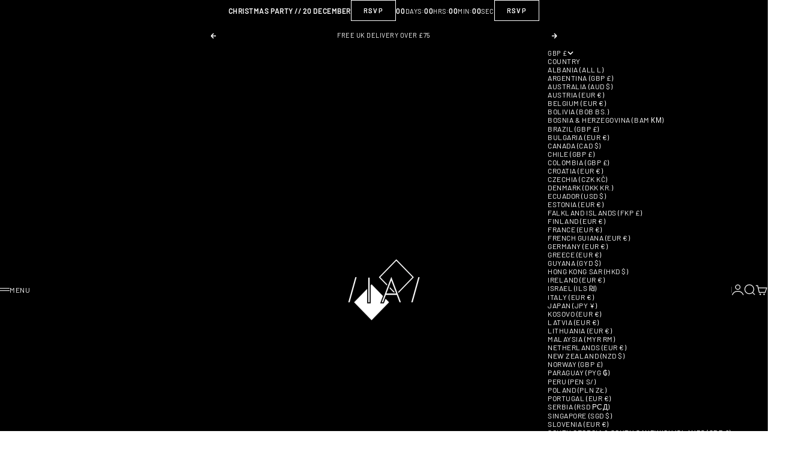

--- FILE ---
content_type: text/html; charset=utf-8
request_url: https://inverted-audio.store/collections/all-records?page=3
body_size: 43772
content:
<!doctype html>

<html lang="en" dir="ltr">
  <head>
    <meta charset="utf-8">
    <meta name="viewport" content="width=device-width, initial-scale=1.0, height=device-height, minimum-scale=1.0, maximum-scale=5.0">

    <title>All Records // Inverted Audio Record Store &ndash; Page 3</title><meta name="description" content="London Record Store: Ambient, Deep House, Dub Techno, Electronica, Experimental, IDM, House &amp; Techno. Free UK Delivery £75+."><link rel="canonical" href="https://inverted-audio.store/collections/all-records?page=3"><link rel="shortcut icon" href="//inverted-audio.store/cdn/shop/files/IA_Store_Avatar_b5919ce4-ca7a-4b83-a415-95c0b57efb9d.jpg?v=1741550874&width=96">
      <link rel="apple-touch-icon" href="//inverted-audio.store/cdn/shop/files/IA_Store_Avatar_b5919ce4-ca7a-4b83-a415-95c0b57efb9d.jpg?v=1741550874&width=180"><link rel="preload" href="//inverted-audio.store/cdn/fonts/barlow/barlow_n3.206528b4d5c1d7c8b773c9376794cb533f489be9.woff2" as="font" type="font/woff2" crossorigin><link rel="preload" href="//inverted-audio.store/cdn/fonts/barlow/barlow_n3.206528b4d5c1d7c8b773c9376794cb533f489be9.woff2" as="font" type="font/woff2" crossorigin><meta property="og:type" content="website">
  <meta property="og:title" content="ALL RECORDS"><meta property="og:image" content="http://inverted-audio.store/cdn/shop/files/Inverted_Audio_Record_Store_bb237b53-d2c5-4fde-a95e-9c75b61131df.jpg?v=1741958595&width=2048">
  <meta property="og:image:secure_url" content="https://inverted-audio.store/cdn/shop/files/Inverted_Audio_Record_Store_bb237b53-d2c5-4fde-a95e-9c75b61131df.jpg?v=1741958595&width=2048">
  <meta property="og:image:width" content="1200">
  <meta property="og:image:height" content="628"><meta property="og:description" content="London Record Store: Ambient, Deep House, Dub Techno, Electronica, Experimental, IDM, House &amp; Techno. Free UK Delivery £75+."><meta property="og:url" content="https://inverted-audio.store/collections/all-records?page=3">
<meta property="og:site_name" content="Inverted Audio Record Store"><meta name="twitter:card" content="summary"><meta name="twitter:title" content="ALL RECORDS">
  <meta name="twitter:description" content=""><meta name="twitter:image" content="https://inverted-audio.store/cdn/shop/files/Inverted_Audio_Record_Store_bb237b53-d2c5-4fde-a95e-9c75b61131df.jpg?crop=center&height=1200&v=1741958595&width=1200">
  <meta name="twitter:image:alt" content=""><script async crossorigin fetchpriority="high" src="/cdn/shopifycloud/importmap-polyfill/es-modules-shim.2.4.0.js"></script>
<script type="application/ld+json">
  {
    "@context": "https://schema.org",
    "@type": "BreadcrumbList",
    "itemListElement": [{
        "@type": "ListItem",
        "position": 1,
        "name": "Home",
        "item": "https://inverted-audio.store"
      },{
            "@type": "ListItem",
            "position": 2,
            "name": "ALL RECORDS",
            "item": "https://inverted-audio.store/collections/all-records"
          }]
  }
</script><style>@font-face {
  font-family: Barlow;
  font-weight: 400;
  font-style: normal;
  font-display: fallback;
  src: url("//inverted-audio.store/cdn/fonts/barlow/barlow_n4.038c60d7ea9ddb238b2f64ba6f463ba6c0b5e5ad.woff2") format("woff2"),
       url("//inverted-audio.store/cdn/fonts/barlow/barlow_n4.074a9f2b990b38aec7d56c68211821e455b6d075.woff") format("woff");
}
@font-face {
  font-family: Barlow;
  font-weight: 400;
  font-style: italic;
  font-display: fallback;
  src: url("//inverted-audio.store/cdn/fonts/barlow/barlow_i4.8c59b6445f83f078b3520bad98b24d859431b377.woff2") format("woff2"),
       url("//inverted-audio.store/cdn/fonts/barlow/barlow_i4.bf7e6d69237bd02188410034976892368fd014c0.woff") format("woff");
}
@font-face {
  font-family: Barlow;
  font-weight: 300;
  font-style: normal;
  font-display: fallback;
  src: url("//inverted-audio.store/cdn/fonts/barlow/barlow_n3.206528b4d5c1d7c8b773c9376794cb533f489be9.woff2") format("woff2"),
       url("//inverted-audio.store/cdn/fonts/barlow/barlow_n3.a544de05c3416237e224288914a6a613a71847c4.woff") format("woff");
}
@font-face {
  font-family: Barlow;
  font-weight: 300;
  font-style: italic;
  font-display: fallback;
  src: url("//inverted-audio.store/cdn/fonts/barlow/barlow_i3.4783fd1f60951ef39613b402b9af04f0db035ad6.woff2") format("woff2"),
       url("//inverted-audio.store/cdn/fonts/barlow/barlow_i3.be8b84cf2b6f2c566ef976fc59c7690df6cafae7.woff") format("woff");
}
@font-face {
  font-family: Barlow;
  font-weight: 600;
  font-style: normal;
  font-display: fallback;
  src: url("//inverted-audio.store/cdn/fonts/barlow/barlow_n6.329f582a81f63f125e63c20a5a80ae9477df68e1.woff2") format("woff2"),
       url("//inverted-audio.store/cdn/fonts/barlow/barlow_n6.0163402e36247bcb8b02716880d0b39568412e9e.woff") format("woff");
}
@font-face {
  font-family: Barlow;
  font-weight: 400;
  font-style: italic;
  font-display: fallback;
  src: url("//inverted-audio.store/cdn/fonts/barlow/barlow_i4.8c59b6445f83f078b3520bad98b24d859431b377.woff2") format("woff2"),
       url("//inverted-audio.store/cdn/fonts/barlow/barlow_i4.bf7e6d69237bd02188410034976892368fd014c0.woff") format("woff");
}
@font-face {
  font-family: Barlow;
  font-weight: 300;
  font-style: normal;
  font-display: fallback;
  src: url("//inverted-audio.store/cdn/fonts/barlow/barlow_n3.206528b4d5c1d7c8b773c9376794cb533f489be9.woff2") format("woff2"),
       url("//inverted-audio.store/cdn/fonts/barlow/barlow_n3.a544de05c3416237e224288914a6a613a71847c4.woff") format("woff");
}
@font-face {
  font-family: Barlow;
  font-weight: 300;
  font-style: italic;
  font-display: fallback;
  src: url("//inverted-audio.store/cdn/fonts/barlow/barlow_i3.4783fd1f60951ef39613b402b9af04f0db035ad6.woff2") format("woff2"),
       url("//inverted-audio.store/cdn/fonts/barlow/barlow_i3.be8b84cf2b6f2c566ef976fc59c7690df6cafae7.woff") format("woff");
}
@font-face {
  font-family: Barlow;
  font-weight: 500;
  font-style: normal;
  font-display: fallback;
  src: url("//inverted-audio.store/cdn/fonts/barlow/barlow_n5.a193a1990790eba0cc5cca569d23799830e90f07.woff2") format("woff2"),
       url("//inverted-audio.store/cdn/fonts/barlow/barlow_n5.ae31c82169b1dc0715609b8cc6a610b917808358.woff") format("woff");
}
@font-face {
  font-family: Barlow;
  font-weight: 600;
  font-style: normal;
  font-display: fallback;
  src: url("//inverted-audio.store/cdn/fonts/barlow/barlow_n6.329f582a81f63f125e63c20a5a80ae9477df68e1.woff2") format("woff2"),
       url("//inverted-audio.store/cdn/fonts/barlow/barlow_n6.0163402e36247bcb8b02716880d0b39568412e9e.woff") format("woff");
}
@font-face {
  font-family: Barlow;
  font-weight: 600;
  font-style: italic;
  font-display: fallback;
  src: url("//inverted-audio.store/cdn/fonts/barlow/barlow_i6.5a22bd20fb27bad4d7674cc6e666fb9c77d813bb.woff2") format("woff2"),
       url("//inverted-audio.store/cdn/fonts/barlow/barlow_i6.1c8787fcb59f3add01a87f21b38c7ef797e3b3a1.woff") format("woff");
}
:root {
    /* Container */
    --container-max-width: 100%;
    --container-gutter: 1.25rem;

    /* Spacing */
    --section-vertical-spacing: 2rem;
    --section-stack-row-gap: 1.5rem;

    /* Form settings */
    --form-gap: 1rem; /* Gap between fieldset and submit button */
    --fieldset-gap: 0.5rem; /* Gap between each form input within a fieldset */
    --form-control-gap: 0.5rem; /* Gap between input and label (ignored for floating label) */
    --checkbox-control-gap: 0.75rem; /* Horizontal gap between checkbox and its associated label */
    --input-padding-block: 0.65rem; /* Vertical padding for input, textarea and native select */
    --input-padding-inline: 1rem; /* Horizontal padding for input, textarea and native select */
    --checkbox-size: 0.875rem; /* Size (width and height) for checkbox */

    /* Product listing gaps */
    --product-list-column-gap: 0.125rem;
    --product-list-padding-inline: clamp(0px, var(--product-list-column-gap) - 4px, min(1.75rem, var(--product-list-column-gap)));--product-list-row-gap: 1.5rem;/* Other sizes */
    --header-group-height: calc(var(--announcement-bar-height, 0px) + var(--countdown-condensed-height, 0px) + var(--header-height, 0px));
    --sticky-area-height: calc(var(--announcement-bar-is-sticky, 0) * var(--announcement-bar-height, 0px) + var(--header-is-sticky, 0) * var(--header-height, 0px));
    --sticky-offset: calc(var(--announcement-bar-is-sticky, 0) * var(--announcement-bar-height, 0px) + var(--header-is-sticky, 0) * var(--header-is-visible, 1) * var(--header-height, 0px));

    /* RTL support */
    --transform-logical-flip: 1;
    --transform-origin-start: left;
    --transform-origin-end: right;

    /**
     * ---------------------------------------------------------------------
     * TYPOGRAPHY
     * ---------------------------------------------------------------------
     */

    /* Font properties */
    --subheading-font-family: Barlow, sans-serif;
    --subheading-font-weight: 400;
    --subheading-font-style: normal;
    --subheading-font-size: 0.6875rem;
    --subheading-text-transform: uppercase;
    --subheading-letter-spacing: 0.045em;
    --heading-font-family: Barlow, sans-serif;
    --heading-font-weight: 300;
    --heading-font-style: normal;
    --heading-text-transform: none;
    --heading-letter-spacing: 0.03em;
    --heading-line-height: 1;
    --heading-italic-font-family: Barlow, sans-serif;
    --heading-italic-font-weight: 400;
    --heading-italic-font-size-multiplier: 0%;
    --text-font-family: Barlow, sans-serif;
    --text-font-weight: 300;
    --text-font-style: normal;
    --text-transform: none;
    --text-letter-spacing: 0.02em;
    --text-line-height: 1.4;
    --text-font-medium-weight: 500;
    --text-font-bold-weight: 600;
    --button-font: var(--heading-font-style) 500 var(--button-font-size) / normal var(--heading-font-family);
    --button-text-transform: uppercase;
    --button-letter-spacing: 0.15em;

    /* Font sizes */--text-heading-size-factor: 0.9;
    --text-display-xl: max(0.75rem, clamp(3.5rem, 1.9223rem + 6.7314vw, 10rem) * var(--text-heading-size-factor));
    --text-display-l: max(0.75rem, clamp(3.375rem, 2.1311rem + 5.3074vw, 8.5rem) * var(--text-heading-size-factor));
    --text-display-m: max(0.75rem, clamp(3.25rem, 2.3701rem + 3.7540vw, 6.875rem) * var(--text-heading-size-factor));
    --text-h1: max(0.75rem, clamp(3rem, 2.3325rem + 2.8479vw, 5.75rem) * var(--text-heading-size-factor));
    --text-h2: max(0.75rem, clamp(2.5rem, 1.9539rem + 2.3301vw, 4.75rem) * var(--text-heading-size-factor));
    --text-h3: max(0.75rem, clamp(2rem, 1.6359rem + 1.5534vw, 3.5rem) * var(--text-heading-size-factor));
    --text-h4: max(0.75rem, clamp(1.75rem, 1.4466rem + 1.2945vw, 3rem) * var(--text-heading-size-factor));
    --text-h5: max(0.75rem, clamp(1.375rem, 1.2233rem + 0.6472vw, 2rem) * var(--text-heading-size-factor));
    --text-h6: max(0.75rem, clamp(1.1875rem, 1.1117rem + 0.3236vw, 1.5rem) * var(--text-heading-size-factor));
    --text-h7: max(0.75rem, clamp(1rem, 0.9545rem + 0.1942vw, 1.1875rem) * var(--text-heading-size-factor));
    --text-xs: 0.9375rem;
    --text-sm: 1.0rem;
    --text-base: 1.125rem;
    --text-lg: 1.3125rem;
    --button-font-size: 1.0rem;

    /* Rounded variables (used for border radius) */
    --rounded-full: 9999px;
    --subheading-border-radius: 0.0rem;
    --button-border-radius: 0.0rem;
    --input-border-radius: 0.0rem;

    /* Product card variables */
    --product-card-row-count: 2;

    /**
     * ---------------------------------------------------------------------
     * OTHER
     * ---------------------------------------------------------------------
     */

    --icon-stroke-width: 1px;
    --quotation-mark-svg: url('data:image/svg+xml,<svg xmlns="http://www.w3.org/2000/svg" focusable="false" width="62" fill="none" viewBox="0 0 62 57"><path fill="%23000" d="M.79 31.904 11.924.816h12.296l-8.12 31.088h7.888V56.96H.79V31.904Zm37.351 0L49.277.816h12.064l-8.12 31.088h7.888V56.96H38.141V31.904Z" /></svg>');
  }

  [dir="rtl"]:root {
    /* RTL support */
    --transform-logical-flip: -1;
    --transform-origin-start: right;
    --transform-origin-end: left;
  }

  @media screen and (min-width: 700px) {
    :root {
      --text-xs: 0.875rem;
      --text-sm: 1.0rem;
      --text-base: 1.125rem;
      --text-lg: 1.3125rem;
      --subheading-font-size: 0.75rem;

      /* Spacing */
      --container-gutter: 2rem;

      /* Form settings */
      --form-gap: 1.25rem; /* Gap between fieldset and submit button */
      --fieldset-gap: 0.75rem; /* Gap between each form input within a fieldset */
      --input-padding-block: 0.75rem; /* Vertical padding for input, textarea and native select */

      /* Font sizes */
      --button-font-size: 1.0rem;

      /* Product listing gaps */--product-list-column-gap: 0.25rem;
        --product-list-row-gap: 2rem;}
  }

  @media screen and (min-width: 1000px) {
    :root {
      /* Spacing settings */
      --section-vertical-spacing: 3rem;
      --section-stack-row-gap: 3rem;
    }
  }

  @media screen and (min-width: 1399px) {
    :root {
      /* Spacing settings */
      --section-vertical-spacing: 3.5rem;
      --container-gutter: 3rem;
    }
  }

  /**
   * ---------------------------------------------------------------------
   * COLORS
   * ---------------------------------------------------------------------
   */

  :root {--page-overlay: 0 0 0 / 0.4;
    --dialog-backdrop-blur: 12px;

    /* Status colors */
    --success-background: 224 255 236;
    --success-text: 0 255 100;
    --warning-background: 255 240 224;
    --warning-text: 255 133 0;
    --error-background: 255 224 224;
    --error-text: 255 0 0;

    /* Product colors */
    --on-sale-text: 250 63 63;
    --on-sale-badge-background: 250 63 63;
    --on-sale-badge-text: 255 255 255;
    --sold-out-badge-background: 77 62 226;
    --sold-out-badge-text: 255 255 255;
    --custom-badge-background: 110 60 222;
    --custom-badge-text: 255 255 255;
    --star-color: 246 164 41;
  }.color-scheme--scheme-1 {
      --accent: 50 30 30;
      --background: 250 244 240;
      --background-gradient: ;
      --background-secondary: 255 255 255;
      --has-transparent-background: 0;
      --has-filled-background: 1;
      --text-color: 50 30 30;--border-color: 230 223 219;/* Subheading colors */--subheading-background: 0 0 0 / 0.0;
      --subheading-border: none;
      --subheading-text-color: 50 30 30;
      --subheading-has-padding: 0;

      /* Heading highlight */
      --heading-highlight-accent-color: 50 30 30;
      --heading-highlight-text-color: 255 255 255;

      /* Button colors */
      --button-background-primary: 50 30 30;
      --button-text-primary: 255 255 255;

      /* Form inputs */
      --input-background: 255 255 255;
      --input-text-color: 50 30 30;
      --input-text-transform: uppercase;
    }.shopify-section:has(> .color-scheme--scheme-1) + .shopify-section:has(> .color-scheme--scheme-1) {
          --section-has-same-background-as-previous-section: 1;
        }.color-scheme--scheme-2 {
      --accent: 0 0 0;
      --background: 255 255 255;
      --background-gradient: ;
      --background-secondary: 250 244 240;
      --has-transparent-background: 0;
      --has-filled-background: 1;
      --text-color: 0 0 0;--border-color: 230 230 230;/* Subheading colors */--subheading-background: 0 0 0 / 0.0;
      --subheading-border: none;
      --subheading-text-color: 0 0 0;
      --subheading-has-padding: 0;

      /* Heading highlight */
      --heading-highlight-accent-color: 0 0 0;
      --heading-highlight-text-color: 255 255 255;

      /* Button colors */
      --button-background-primary: 0 0 0;
      --button-text-primary: 255 255 255;

      /* Form inputs */
      --input-background: 255 255 255;
      --input-text-color: 0 0 0;
      --input-text-transform: uppercase;
    }.shopify-section:has(> .color-scheme--scheme-2) + .shopify-section:has(> .color-scheme--scheme-2) {
          --section-has-same-background-as-previous-section: 1;
        }.color-scheme--scheme-3 {
      --accent: 255 255 255;
      --background: 0 0 0 / 0;
      --background-gradient: ;
      --background-secondary: 240 240 240;
      --has-transparent-background: 1;
      --has-filled-background: 0;
      --text-color: 255 255 255;--border-color: 255 255 255 / 0.6;/* Subheading colors */--subheading-background: 0 0 0 / 0.0;
      --subheading-border: none;
      --subheading-text-color: 255 255 255;
      --subheading-has-padding: 0;

      /* Heading highlight */
      --heading-highlight-accent-color: 3 3 5;
      --heading-highlight-text-color: 255 255 255;

      /* Button colors */
      --button-background-primary: 255 255 255;
      --button-text-primary: 8 9 18;

      /* Form inputs */
      --input-background: 255 255 255;
      --input-text-color: 3 3 5;
      --input-text-transform: uppercase;
    }.shopify-section:has(> .color-scheme--scheme-3) + .shopify-section:has(> .color-scheme--scheme-3) {
          --section-has-same-background-as-previous-section: 1;
        }.color-scheme--scheme-4 {
      --accent: 250 244 240;
      --background: 247 15 15;
      --background-gradient: ;
      --background-secondary: 255 255 255;
      --has-transparent-background: 0;
      --has-filled-background: 1;
      --text-color: 250 244 240;--border-color: 247 38 38;/* Subheading colors */--subheading-background: 0 0 0 / 0.0;
      --subheading-border: none;
      --subheading-text-color: 250 244 240;
      --subheading-has-padding: 0;

      /* Heading highlight */
      --heading-highlight-accent-color: 250 244 240;
      --heading-highlight-text-color: 50 30 30;

      /* Button colors */
      --button-background-primary: 250 244 240;
      --button-text-primary: 50 30 30;

      /* Form inputs */
      --input-background: 35 15 15;
      --input-text-color: 255 255 255;
      --input-text-transform: uppercase;
    }.shopify-section:has(> .color-scheme--scheme-4) + .shopify-section:has(> .color-scheme--scheme-4) {
          --section-has-same-background-as-previous-section: 1;
        }.color-scheme--scheme-5 {
      --accent: 255 255 255;
      --background: 35 29 16;
      --background-gradient: ;
      --background-secondary: 237 237 237;
      --has-transparent-background: 0;
      --has-filled-background: 1;
      --text-color: 255 255 255;--border-color: 57 52 40;/* Subheading colors */--subheading-background: 0 0 0 / 0.0;
      --subheading-border: 1px solid rgb(255 255 255);
      --subheading-text-color: 255 255 255;
      --subheading-has-padding: 1;

      /* Heading highlight */
      --heading-highlight-accent-color: 255 255 255;
      --heading-highlight-text-color: 35 29 16;

      /* Button colors */
      --button-background-primary: 255 255 255;
      --button-text-primary: 35 29 16;

      /* Form inputs */
      --input-background: 255 255 255;
      --input-text-color: 35 29 16;
      --input-text-transform: uppercase;
    }.shopify-section:has(> .color-scheme--scheme-5) + .shopify-section:has(> .color-scheme--scheme-5) {
          --section-has-same-background-as-previous-section: 1;
        }.color-scheme--scheme-6 {
      --accent: 255 255 255;
      --background: 122 111 155;
      --background-gradient: ;
      --background-secondary: 122 111 155;
      --has-transparent-background: 0;
      --has-filled-background: 1;
      --text-color: 255 255 255;--border-color: 135 125 165;/* Subheading colors */--subheading-background: 0 0 0 / 0.0;
      --subheading-border: 1px solid rgb(255 255 255);
      --subheading-text-color: 122 111 155;
      --subheading-has-padding: 1;

      /* Heading highlight */
      --heading-highlight-accent-color: 255 255 255;
      --heading-highlight-text-color: 122 111 155;

      /* Button colors */
      --button-background-primary: 255 255 255;
      --button-text-primary: 122 111 155;

      /* Form inputs */
      --input-background: 255 255 255;
      --input-text-color: 122 111 155;
      --input-text-transform: uppercase;
    }.shopify-section:has(> .color-scheme--scheme-6) + .shopify-section:has(> .color-scheme--scheme-6) {
          --section-has-same-background-as-previous-section: 1;
        }.color-scheme--scheme-7 {
      --accent: 255 255 255;
      --background: 0 0 0;
      --background-gradient: ;
      --background-secondary: 0 0 0;
      --has-transparent-background: 0;
      --has-filled-background: 1;
      --text-color: 255 255 255;--border-color: 26 26 26;/* Subheading colors */--subheading-background: 0 0 0 / 0.0;
      --subheading-border: 1px solid rgb(255 255 255);
      --subheading-text-color: 255 255 255;
      --subheading-has-padding: 1;

      /* Heading highlight */
      --heading-highlight-accent-color: 255 255 255;
      --heading-highlight-text-color: 255 255 255;

      /* Button colors */
      --button-background-primary: 255 255 255;
      --button-text-primary: 0 0 0;

      /* Form inputs */
      --input-background: 0 0 0;
      --input-text-color: 255 255 255;
      --input-text-transform: uppercase;
    }.shopify-section:has(> .color-scheme--scheme-7) + .shopify-section:has(> .color-scheme--scheme-7) {
          --section-has-same-background-as-previous-section: 1;
        }@view-transition {
      navigation: auto;
    }</style>
<script>
  // This allows to expose several variables to the global scope, to be used in scripts
  window.themeVariables = {
    settings: {
      pageType: "collection",
      moneyFormat: "£{{amount}}",
      moneyWithCurrencyFormat: "£{{amount}} GBP",
      currencyCodeEnabled: true,
      cartType: "drawer",
      showHeadingEffectAnimation: true,
      staggerProducts: true
    },

    strings: {
      addedToCart: "{{product_title}} was added to cart",
      closeGallery: "Close gallery",
      zoomGallery: "Zoom",
      errorGallery: "Image cannot be loaded",
      shippingEstimatorNoResults: "Sorry, we do not ship to your address.",
      shippingEstimatorOneResult: "There is one shipping rate for your address:",
      shippingEstimatorMultipleResults: "There are several shipping rates for your address:",
      shippingEstimatorError: "One or more error occurred while retrieving shipping rates:",
      next: "Next",
      previous: "Previous"
    },

    mediaQueries: {
      'sm': 'screen and (min-width: 700px)',
      'md': 'screen and (min-width: 1000px)',
      'lg': 'screen and (min-width: 1150px)',
      'xl': 'screen and (min-width: 1400px)',
      '2xl': 'screen and (min-width: 1600px)',
      'sm-max': 'screen and (max-width: 699px)',
      'md-max': 'screen and (max-width: 999px)',
      'lg-max': 'screen and (max-width: 1149px)',
      'xl-max': 'screen and (max-width: 1399px)',
      '2xl-max': 'screen and (max-width: 1599px)',
      'motion-safe': '(prefers-reduced-motion: no-preference)',
      'motion-reduce': '(prefers-reduced-motion: reduce)',
      'supports-hover': 'screen and (pointer: fine)',
      'supports-touch': 'screen and (pointer: coarse)'
    }
  };</script><script type="importmap">{
        "imports": {
          "vendor": "//inverted-audio.store/cdn/shop/t/14/assets/vendor.min.js?v=39834010119390310051769017364",
          "theme": "//inverted-audio.store/cdn/shop/t/14/assets/theme.js?v=162315930409365473581769017364",
          "photoswipe": "//inverted-audio.store/cdn/shop/t/14/assets/photoswipe.min.js?v=13374349288281597431769017364"
        }
      }
    </script>

    <script type="module" src="//inverted-audio.store/cdn/shop/t/14/assets/vendor.min.js?v=39834010119390310051769017364"></script>
    <script type="module" src="//inverted-audio.store/cdn/shop/t/14/assets/theme.js?v=162315930409365473581769017364"></script>

    <script>window.performance && window.performance.mark && window.performance.mark('shopify.content_for_header.start');</script><meta name="facebook-domain-verification" content="vfiaak15i9bxr625i96lzk5y29ugj5">
<meta name="google-site-verification" content="lv_p3OdlrPaRg9kBDP2GSg72y9g5c8aHrx7F7Er2znk">
<meta id="shopify-digital-wallet" name="shopify-digital-wallet" content="/66768142623/digital_wallets/dialog">
<meta name="shopify-checkout-api-token" content="316d1347150a5c3eff614dd006aef085">
<link rel="alternate" type="application/atom+xml" title="Feed" href="/collections/all-records.atom" />
<link rel="prev" href="/collections/all-records?page=2">
<link rel="next" href="/collections/all-records?page=4">
<link rel="alternate" type="application/json+oembed" href="https://inverted-audio.store/collections/all-records.oembed?page=3">
<script async="async" src="/checkouts/internal/preloads.js?locale=en-GB"></script>
<link rel="preconnect" href="https://shop.app" crossorigin="anonymous">
<script async="async" src="https://shop.app/checkouts/internal/preloads.js?locale=en-GB&shop_id=66768142623" crossorigin="anonymous"></script>
<script id="apple-pay-shop-capabilities" type="application/json">{"shopId":66768142623,"countryCode":"GB","currencyCode":"GBP","merchantCapabilities":["supports3DS"],"merchantId":"gid:\/\/shopify\/Shop\/66768142623","merchantName":"Inverted Audio Record Store","requiredBillingContactFields":["postalAddress","email"],"requiredShippingContactFields":["postalAddress","email"],"shippingType":"shipping","supportedNetworks":["visa","maestro","masterCard"],"total":{"type":"pending","label":"Inverted Audio Record Store","amount":"1.00"},"shopifyPaymentsEnabled":true,"supportsSubscriptions":true}</script>
<script id="shopify-features" type="application/json">{"accessToken":"316d1347150a5c3eff614dd006aef085","betas":["rich-media-storefront-analytics"],"domain":"inverted-audio.store","predictiveSearch":true,"shopId":66768142623,"locale":"en"}</script>
<script>var Shopify = Shopify || {};
Shopify.shop = "inverted-audio.myshopify.com";
Shopify.locale = "en";
Shopify.currency = {"active":"GBP","rate":"1.0"};
Shopify.country = "GB";
Shopify.theme = {"name":"Version 1.12.0","id":189004185977,"schema_name":"Stretch","schema_version":"1.12.0","theme_store_id":1765,"role":"main"};
Shopify.theme.handle = "null";
Shopify.theme.style = {"id":null,"handle":null};
Shopify.cdnHost = "inverted-audio.store/cdn";
Shopify.routes = Shopify.routes || {};
Shopify.routes.root = "/";</script>
<script type="module">!function(o){(o.Shopify=o.Shopify||{}).modules=!0}(window);</script>
<script>!function(o){function n(){var o=[];function n(){o.push(Array.prototype.slice.apply(arguments))}return n.q=o,n}var t=o.Shopify=o.Shopify||{};t.loadFeatures=n(),t.autoloadFeatures=n()}(window);</script>
<script>
  window.ShopifyPay = window.ShopifyPay || {};
  window.ShopifyPay.apiHost = "shop.app\/pay";
  window.ShopifyPay.redirectState = null;
</script>
<script id="shop-js-analytics" type="application/json">{"pageType":"collection"}</script>
<script defer="defer" async type="module" src="//inverted-audio.store/cdn/shopifycloud/shop-js/modules/v2/client.init-shop-cart-sync_WVOgQShq.en.esm.js"></script>
<script defer="defer" async type="module" src="//inverted-audio.store/cdn/shopifycloud/shop-js/modules/v2/chunk.common_C_13GLB1.esm.js"></script>
<script defer="defer" async type="module" src="//inverted-audio.store/cdn/shopifycloud/shop-js/modules/v2/chunk.modal_CLfMGd0m.esm.js"></script>
<script type="module">
  await import("//inverted-audio.store/cdn/shopifycloud/shop-js/modules/v2/client.init-shop-cart-sync_WVOgQShq.en.esm.js");
await import("//inverted-audio.store/cdn/shopifycloud/shop-js/modules/v2/chunk.common_C_13GLB1.esm.js");
await import("//inverted-audio.store/cdn/shopifycloud/shop-js/modules/v2/chunk.modal_CLfMGd0m.esm.js");

  window.Shopify.SignInWithShop?.initShopCartSync?.({"fedCMEnabled":true,"windoidEnabled":true});

</script>
<script>
  window.Shopify = window.Shopify || {};
  if (!window.Shopify.featureAssets) window.Shopify.featureAssets = {};
  window.Shopify.featureAssets['shop-js'] = {"shop-cart-sync":["modules/v2/client.shop-cart-sync_DuR37GeY.en.esm.js","modules/v2/chunk.common_C_13GLB1.esm.js","modules/v2/chunk.modal_CLfMGd0m.esm.js"],"init-fed-cm":["modules/v2/client.init-fed-cm_BucUoe6W.en.esm.js","modules/v2/chunk.common_C_13GLB1.esm.js","modules/v2/chunk.modal_CLfMGd0m.esm.js"],"shop-toast-manager":["modules/v2/client.shop-toast-manager_B0JfrpKj.en.esm.js","modules/v2/chunk.common_C_13GLB1.esm.js","modules/v2/chunk.modal_CLfMGd0m.esm.js"],"init-shop-cart-sync":["modules/v2/client.init-shop-cart-sync_WVOgQShq.en.esm.js","modules/v2/chunk.common_C_13GLB1.esm.js","modules/v2/chunk.modal_CLfMGd0m.esm.js"],"shop-button":["modules/v2/client.shop-button_B_U3bv27.en.esm.js","modules/v2/chunk.common_C_13GLB1.esm.js","modules/v2/chunk.modal_CLfMGd0m.esm.js"],"init-windoid":["modules/v2/client.init-windoid_DuP9q_di.en.esm.js","modules/v2/chunk.common_C_13GLB1.esm.js","modules/v2/chunk.modal_CLfMGd0m.esm.js"],"shop-cash-offers":["modules/v2/client.shop-cash-offers_BmULhtno.en.esm.js","modules/v2/chunk.common_C_13GLB1.esm.js","modules/v2/chunk.modal_CLfMGd0m.esm.js"],"pay-button":["modules/v2/client.pay-button_CrPSEbOK.en.esm.js","modules/v2/chunk.common_C_13GLB1.esm.js","modules/v2/chunk.modal_CLfMGd0m.esm.js"],"init-customer-accounts":["modules/v2/client.init-customer-accounts_jNk9cPYQ.en.esm.js","modules/v2/client.shop-login-button_DJ5ldayH.en.esm.js","modules/v2/chunk.common_C_13GLB1.esm.js","modules/v2/chunk.modal_CLfMGd0m.esm.js"],"avatar":["modules/v2/client.avatar_BTnouDA3.en.esm.js"],"checkout-modal":["modules/v2/client.checkout-modal_pBPyh9w8.en.esm.js","modules/v2/chunk.common_C_13GLB1.esm.js","modules/v2/chunk.modal_CLfMGd0m.esm.js"],"init-shop-for-new-customer-accounts":["modules/v2/client.init-shop-for-new-customer-accounts_BUoCy7a5.en.esm.js","modules/v2/client.shop-login-button_DJ5ldayH.en.esm.js","modules/v2/chunk.common_C_13GLB1.esm.js","modules/v2/chunk.modal_CLfMGd0m.esm.js"],"init-customer-accounts-sign-up":["modules/v2/client.init-customer-accounts-sign-up_CnczCz9H.en.esm.js","modules/v2/client.shop-login-button_DJ5ldayH.en.esm.js","modules/v2/chunk.common_C_13GLB1.esm.js","modules/v2/chunk.modal_CLfMGd0m.esm.js"],"init-shop-email-lookup-coordinator":["modules/v2/client.init-shop-email-lookup-coordinator_CzjY5t9o.en.esm.js","modules/v2/chunk.common_C_13GLB1.esm.js","modules/v2/chunk.modal_CLfMGd0m.esm.js"],"shop-follow-button":["modules/v2/client.shop-follow-button_CsYC63q7.en.esm.js","modules/v2/chunk.common_C_13GLB1.esm.js","modules/v2/chunk.modal_CLfMGd0m.esm.js"],"shop-login-button":["modules/v2/client.shop-login-button_DJ5ldayH.en.esm.js","modules/v2/chunk.common_C_13GLB1.esm.js","modules/v2/chunk.modal_CLfMGd0m.esm.js"],"shop-login":["modules/v2/client.shop-login_B9ccPdmx.en.esm.js","modules/v2/chunk.common_C_13GLB1.esm.js","modules/v2/chunk.modal_CLfMGd0m.esm.js"],"lead-capture":["modules/v2/client.lead-capture_D0K_KgYb.en.esm.js","modules/v2/chunk.common_C_13GLB1.esm.js","modules/v2/chunk.modal_CLfMGd0m.esm.js"],"payment-terms":["modules/v2/client.payment-terms_BWmiNN46.en.esm.js","modules/v2/chunk.common_C_13GLB1.esm.js","modules/v2/chunk.modal_CLfMGd0m.esm.js"]};
</script>
<script id="__st">var __st={"a":66768142623,"offset":0,"reqid":"3461c775-ffb7-4ea2-aba0-c020dbfc79f2-1769651196","pageurl":"inverted-audio.store\/collections\/all-records?page=3","u":"97b903a2dcda","p":"collection","rtyp":"collection","rid":436119798047};</script>
<script>window.ShopifyPaypalV4VisibilityTracking = true;</script>
<script id="captcha-bootstrap">!function(){'use strict';const t='contact',e='account',n='new_comment',o=[[t,t],['blogs',n],['comments',n],[t,'customer']],c=[[e,'customer_login'],[e,'guest_login'],[e,'recover_customer_password'],[e,'create_customer']],r=t=>t.map((([t,e])=>`form[action*='/${t}']:not([data-nocaptcha='true']) input[name='form_type'][value='${e}']`)).join(','),a=t=>()=>t?[...document.querySelectorAll(t)].map((t=>t.form)):[];function s(){const t=[...o],e=r(t);return a(e)}const i='password',u='form_key',d=['recaptcha-v3-token','g-recaptcha-response','h-captcha-response',i],f=()=>{try{return window.sessionStorage}catch{return}},m='__shopify_v',_=t=>t.elements[u];function p(t,e,n=!1){try{const o=window.sessionStorage,c=JSON.parse(o.getItem(e)),{data:r}=function(t){const{data:e,action:n}=t;return t[m]||n?{data:e,action:n}:{data:t,action:n}}(c);for(const[e,n]of Object.entries(r))t.elements[e]&&(t.elements[e].value=n);n&&o.removeItem(e)}catch(o){console.error('form repopulation failed',{error:o})}}const l='form_type',E='cptcha';function T(t){t.dataset[E]=!0}const w=window,h=w.document,L='Shopify',v='ce_forms',y='captcha';let A=!1;((t,e)=>{const n=(g='f06e6c50-85a8-45c8-87d0-21a2b65856fe',I='https://cdn.shopify.com/shopifycloud/storefront-forms-hcaptcha/ce_storefront_forms_captcha_hcaptcha.v1.5.2.iife.js',D={infoText:'Protected by hCaptcha',privacyText:'Privacy',termsText:'Terms'},(t,e,n)=>{const o=w[L][v],c=o.bindForm;if(c)return c(t,g,e,D).then(n);var r;o.q.push([[t,g,e,D],n]),r=I,A||(h.body.append(Object.assign(h.createElement('script'),{id:'captcha-provider',async:!0,src:r})),A=!0)});var g,I,D;w[L]=w[L]||{},w[L][v]=w[L][v]||{},w[L][v].q=[],w[L][y]=w[L][y]||{},w[L][y].protect=function(t,e){n(t,void 0,e),T(t)},Object.freeze(w[L][y]),function(t,e,n,w,h,L){const[v,y,A,g]=function(t,e,n){const i=e?o:[],u=t?c:[],d=[...i,...u],f=r(d),m=r(i),_=r(d.filter((([t,e])=>n.includes(e))));return[a(f),a(m),a(_),s()]}(w,h,L),I=t=>{const e=t.target;return e instanceof HTMLFormElement?e:e&&e.form},D=t=>v().includes(t);t.addEventListener('submit',(t=>{const e=I(t);if(!e)return;const n=D(e)&&!e.dataset.hcaptchaBound&&!e.dataset.recaptchaBound,o=_(e),c=g().includes(e)&&(!o||!o.value);(n||c)&&t.preventDefault(),c&&!n&&(function(t){try{if(!f())return;!function(t){const e=f();if(!e)return;const n=_(t);if(!n)return;const o=n.value;o&&e.removeItem(o)}(t);const e=Array.from(Array(32),(()=>Math.random().toString(36)[2])).join('');!function(t,e){_(t)||t.append(Object.assign(document.createElement('input'),{type:'hidden',name:u})),t.elements[u].value=e}(t,e),function(t,e){const n=f();if(!n)return;const o=[...t.querySelectorAll(`input[type='${i}']`)].map((({name:t})=>t)),c=[...d,...o],r={};for(const[a,s]of new FormData(t).entries())c.includes(a)||(r[a]=s);n.setItem(e,JSON.stringify({[m]:1,action:t.action,data:r}))}(t,e)}catch(e){console.error('failed to persist form',e)}}(e),e.submit())}));const S=(t,e)=>{t&&!t.dataset[E]&&(n(t,e.some((e=>e===t))),T(t))};for(const o of['focusin','change'])t.addEventListener(o,(t=>{const e=I(t);D(e)&&S(e,y())}));const B=e.get('form_key'),M=e.get(l),P=B&&M;t.addEventListener('DOMContentLoaded',(()=>{const t=y();if(P)for(const e of t)e.elements[l].value===M&&p(e,B);[...new Set([...A(),...v().filter((t=>'true'===t.dataset.shopifyCaptcha))])].forEach((e=>S(e,t)))}))}(h,new URLSearchParams(w.location.search),n,t,e,['guest_login'])})(!0,!0)}();</script>
<script integrity="sha256-4kQ18oKyAcykRKYeNunJcIwy7WH5gtpwJnB7kiuLZ1E=" data-source-attribution="shopify.loadfeatures" defer="defer" src="//inverted-audio.store/cdn/shopifycloud/storefront/assets/storefront/load_feature-a0a9edcb.js" crossorigin="anonymous"></script>
<script crossorigin="anonymous" defer="defer" src="//inverted-audio.store/cdn/shopifycloud/storefront/assets/shopify_pay/storefront-65b4c6d7.js?v=20250812"></script>
<script data-source-attribution="shopify.dynamic_checkout.dynamic.init">var Shopify=Shopify||{};Shopify.PaymentButton=Shopify.PaymentButton||{isStorefrontPortableWallets:!0,init:function(){window.Shopify.PaymentButton.init=function(){};var t=document.createElement("script");t.src="https://inverted-audio.store/cdn/shopifycloud/portable-wallets/latest/portable-wallets.en.js",t.type="module",document.head.appendChild(t)}};
</script>
<script data-source-attribution="shopify.dynamic_checkout.buyer_consent">
  function portableWalletsHideBuyerConsent(e){var t=document.getElementById("shopify-buyer-consent"),n=document.getElementById("shopify-subscription-policy-button");t&&n&&(t.classList.add("hidden"),t.setAttribute("aria-hidden","true"),n.removeEventListener("click",e))}function portableWalletsShowBuyerConsent(e){var t=document.getElementById("shopify-buyer-consent"),n=document.getElementById("shopify-subscription-policy-button");t&&n&&(t.classList.remove("hidden"),t.removeAttribute("aria-hidden"),n.addEventListener("click",e))}window.Shopify?.PaymentButton&&(window.Shopify.PaymentButton.hideBuyerConsent=portableWalletsHideBuyerConsent,window.Shopify.PaymentButton.showBuyerConsent=portableWalletsShowBuyerConsent);
</script>
<script data-source-attribution="shopify.dynamic_checkout.cart.bootstrap">document.addEventListener("DOMContentLoaded",(function(){function t(){return document.querySelector("shopify-accelerated-checkout-cart, shopify-accelerated-checkout")}if(t())Shopify.PaymentButton.init();else{new MutationObserver((function(e,n){t()&&(Shopify.PaymentButton.init(),n.disconnect())})).observe(document.body,{childList:!0,subtree:!0})}}));
</script>
<script id='scb4127' type='text/javascript' async='' src='https://inverted-audio.store/cdn/shopifycloud/privacy-banner/storefront-banner.js'></script><link id="shopify-accelerated-checkout-styles" rel="stylesheet" media="screen" href="https://inverted-audio.store/cdn/shopifycloud/portable-wallets/latest/accelerated-checkout-backwards-compat.css" crossorigin="anonymous">
<style id="shopify-accelerated-checkout-cart">
        #shopify-buyer-consent {
  margin-top: 1em;
  display: inline-block;
  width: 100%;
}

#shopify-buyer-consent.hidden {
  display: none;
}

#shopify-subscription-policy-button {
  background: none;
  border: none;
  padding: 0;
  text-decoration: underline;
  font-size: inherit;
  cursor: pointer;
}

#shopify-subscription-policy-button::before {
  box-shadow: none;
}

      </style>

<script>window.performance && window.performance.mark && window.performance.mark('shopify.content_for_header.end');</script>
<link href="//inverted-audio.store/cdn/shop/t/14/assets/theme.css?v=6898938893372163361769017364" rel="stylesheet" type="text/css" media="all" /><script src="https://cdn.shopify.com/extensions/6c66d7d0-f631-46bf-8039-ad48ac607ad6/forms-2301/assets/shopify-forms-loader.js" type="text/javascript" defer="defer"></script>
<link href="https://monorail-edge.shopifysvc.com" rel="dns-prefetch">
<script>(function(){if ("sendBeacon" in navigator && "performance" in window) {try {var session_token_from_headers = performance.getEntriesByType('navigation')[0].serverTiming.find(x => x.name == '_s').description;} catch {var session_token_from_headers = undefined;}var session_cookie_matches = document.cookie.match(/_shopify_s=([^;]*)/);var session_token_from_cookie = session_cookie_matches && session_cookie_matches.length === 2 ? session_cookie_matches[1] : "";var session_token = session_token_from_headers || session_token_from_cookie || "";function handle_abandonment_event(e) {var entries = performance.getEntries().filter(function(entry) {return /monorail-edge.shopifysvc.com/.test(entry.name);});if (!window.abandonment_tracked && entries.length === 0) {window.abandonment_tracked = true;var currentMs = Date.now();var navigation_start = performance.timing.navigationStart;var payload = {shop_id: 66768142623,url: window.location.href,navigation_start,duration: currentMs - navigation_start,session_token,page_type: "collection"};window.navigator.sendBeacon("https://monorail-edge.shopifysvc.com/v1/produce", JSON.stringify({schema_id: "online_store_buyer_site_abandonment/1.1",payload: payload,metadata: {event_created_at_ms: currentMs,event_sent_at_ms: currentMs}}));}}window.addEventListener('pagehide', handle_abandonment_event);}}());</script>
<script id="web-pixels-manager-setup">(function e(e,d,r,n,o){if(void 0===o&&(o={}),!Boolean(null===(a=null===(i=window.Shopify)||void 0===i?void 0:i.analytics)||void 0===a?void 0:a.replayQueue)){var i,a;window.Shopify=window.Shopify||{};var t=window.Shopify;t.analytics=t.analytics||{};var s=t.analytics;s.replayQueue=[],s.publish=function(e,d,r){return s.replayQueue.push([e,d,r]),!0};try{self.performance.mark("wpm:start")}catch(e){}var l=function(){var e={modern:/Edge?\/(1{2}[4-9]|1[2-9]\d|[2-9]\d{2}|\d{4,})\.\d+(\.\d+|)|Firefox\/(1{2}[4-9]|1[2-9]\d|[2-9]\d{2}|\d{4,})\.\d+(\.\d+|)|Chrom(ium|e)\/(9{2}|\d{3,})\.\d+(\.\d+|)|(Maci|X1{2}).+ Version\/(15\.\d+|(1[6-9]|[2-9]\d|\d{3,})\.\d+)([,.]\d+|)( \(\w+\)|)( Mobile\/\w+|) Safari\/|Chrome.+OPR\/(9{2}|\d{3,})\.\d+\.\d+|(CPU[ +]OS|iPhone[ +]OS|CPU[ +]iPhone|CPU IPhone OS|CPU iPad OS)[ +]+(15[._]\d+|(1[6-9]|[2-9]\d|\d{3,})[._]\d+)([._]\d+|)|Android:?[ /-](13[3-9]|1[4-9]\d|[2-9]\d{2}|\d{4,})(\.\d+|)(\.\d+|)|Android.+Firefox\/(13[5-9]|1[4-9]\d|[2-9]\d{2}|\d{4,})\.\d+(\.\d+|)|Android.+Chrom(ium|e)\/(13[3-9]|1[4-9]\d|[2-9]\d{2}|\d{4,})\.\d+(\.\d+|)|SamsungBrowser\/([2-9]\d|\d{3,})\.\d+/,legacy:/Edge?\/(1[6-9]|[2-9]\d|\d{3,})\.\d+(\.\d+|)|Firefox\/(5[4-9]|[6-9]\d|\d{3,})\.\d+(\.\d+|)|Chrom(ium|e)\/(5[1-9]|[6-9]\d|\d{3,})\.\d+(\.\d+|)([\d.]+$|.*Safari\/(?![\d.]+ Edge\/[\d.]+$))|(Maci|X1{2}).+ Version\/(10\.\d+|(1[1-9]|[2-9]\d|\d{3,})\.\d+)([,.]\d+|)( \(\w+\)|)( Mobile\/\w+|) Safari\/|Chrome.+OPR\/(3[89]|[4-9]\d|\d{3,})\.\d+\.\d+|(CPU[ +]OS|iPhone[ +]OS|CPU[ +]iPhone|CPU IPhone OS|CPU iPad OS)[ +]+(10[._]\d+|(1[1-9]|[2-9]\d|\d{3,})[._]\d+)([._]\d+|)|Android:?[ /-](13[3-9]|1[4-9]\d|[2-9]\d{2}|\d{4,})(\.\d+|)(\.\d+|)|Mobile Safari.+OPR\/([89]\d|\d{3,})\.\d+\.\d+|Android.+Firefox\/(13[5-9]|1[4-9]\d|[2-9]\d{2}|\d{4,})\.\d+(\.\d+|)|Android.+Chrom(ium|e)\/(13[3-9]|1[4-9]\d|[2-9]\d{2}|\d{4,})\.\d+(\.\d+|)|Android.+(UC? ?Browser|UCWEB|U3)[ /]?(15\.([5-9]|\d{2,})|(1[6-9]|[2-9]\d|\d{3,})\.\d+)\.\d+|SamsungBrowser\/(5\.\d+|([6-9]|\d{2,})\.\d+)|Android.+MQ{2}Browser\/(14(\.(9|\d{2,})|)|(1[5-9]|[2-9]\d|\d{3,})(\.\d+|))(\.\d+|)|K[Aa][Ii]OS\/(3\.\d+|([4-9]|\d{2,})\.\d+)(\.\d+|)/},d=e.modern,r=e.legacy,n=navigator.userAgent;return n.match(d)?"modern":n.match(r)?"legacy":"unknown"}(),u="modern"===l?"modern":"legacy",c=(null!=n?n:{modern:"",legacy:""})[u],f=function(e){return[e.baseUrl,"/wpm","/b",e.hashVersion,"modern"===e.buildTarget?"m":"l",".js"].join("")}({baseUrl:d,hashVersion:r,buildTarget:u}),m=function(e){var d=e.version,r=e.bundleTarget,n=e.surface,o=e.pageUrl,i=e.monorailEndpoint;return{emit:function(e){var a=e.status,t=e.errorMsg,s=(new Date).getTime(),l=JSON.stringify({metadata:{event_sent_at_ms:s},events:[{schema_id:"web_pixels_manager_load/3.1",payload:{version:d,bundle_target:r,page_url:o,status:a,surface:n,error_msg:t},metadata:{event_created_at_ms:s}}]});if(!i)return console&&console.warn&&console.warn("[Web Pixels Manager] No Monorail endpoint provided, skipping logging."),!1;try{return self.navigator.sendBeacon.bind(self.navigator)(i,l)}catch(e){}var u=new XMLHttpRequest;try{return u.open("POST",i,!0),u.setRequestHeader("Content-Type","text/plain"),u.send(l),!0}catch(e){return console&&console.warn&&console.warn("[Web Pixels Manager] Got an unhandled error while logging to Monorail."),!1}}}}({version:r,bundleTarget:l,surface:e.surface,pageUrl:self.location.href,monorailEndpoint:e.monorailEndpoint});try{o.browserTarget=l,function(e){var d=e.src,r=e.async,n=void 0===r||r,o=e.onload,i=e.onerror,a=e.sri,t=e.scriptDataAttributes,s=void 0===t?{}:t,l=document.createElement("script"),u=document.querySelector("head"),c=document.querySelector("body");if(l.async=n,l.src=d,a&&(l.integrity=a,l.crossOrigin="anonymous"),s)for(var f in s)if(Object.prototype.hasOwnProperty.call(s,f))try{l.dataset[f]=s[f]}catch(e){}if(o&&l.addEventListener("load",o),i&&l.addEventListener("error",i),u)u.appendChild(l);else{if(!c)throw new Error("Did not find a head or body element to append the script");c.appendChild(l)}}({src:f,async:!0,onload:function(){if(!function(){var e,d;return Boolean(null===(d=null===(e=window.Shopify)||void 0===e?void 0:e.analytics)||void 0===d?void 0:d.initialized)}()){var d=window.webPixelsManager.init(e)||void 0;if(d){var r=window.Shopify.analytics;r.replayQueue.forEach((function(e){var r=e[0],n=e[1],o=e[2];d.publishCustomEvent(r,n,o)})),r.replayQueue=[],r.publish=d.publishCustomEvent,r.visitor=d.visitor,r.initialized=!0}}},onerror:function(){return m.emit({status:"failed",errorMsg:"".concat(f," has failed to load")})},sri:function(e){var d=/^sha384-[A-Za-z0-9+/=]+$/;return"string"==typeof e&&d.test(e)}(c)?c:"",scriptDataAttributes:o}),m.emit({status:"loading"})}catch(e){m.emit({status:"failed",errorMsg:(null==e?void 0:e.message)||"Unknown error"})}}})({shopId: 66768142623,storefrontBaseUrl: "https://inverted-audio.store",extensionsBaseUrl: "https://extensions.shopifycdn.com/cdn/shopifycloud/web-pixels-manager",monorailEndpoint: "https://monorail-edge.shopifysvc.com/unstable/produce_batch",surface: "storefront-renderer",enabledBetaFlags: ["2dca8a86"],webPixelsConfigList: [{"id":"1439662457","configuration":"{\"config\":\"{\\\"pixel_id\\\":\\\"G-BZSXB01QQW\\\",\\\"target_country\\\":\\\"GB\\\",\\\"gtag_events\\\":[{\\\"type\\\":\\\"search\\\",\\\"action_label\\\":\\\"G-BZSXB01QQW\\\"},{\\\"type\\\":\\\"begin_checkout\\\",\\\"action_label\\\":\\\"G-BZSXB01QQW\\\"},{\\\"type\\\":\\\"view_item\\\",\\\"action_label\\\":[\\\"G-BZSXB01QQW\\\",\\\"MC-LP5JQ7KNY9\\\"]},{\\\"type\\\":\\\"purchase\\\",\\\"action_label\\\":[\\\"G-BZSXB01QQW\\\",\\\"MC-LP5JQ7KNY9\\\"]},{\\\"type\\\":\\\"page_view\\\",\\\"action_label\\\":[\\\"G-BZSXB01QQW\\\",\\\"MC-LP5JQ7KNY9\\\"]},{\\\"type\\\":\\\"add_payment_info\\\",\\\"action_label\\\":\\\"G-BZSXB01QQW\\\"},{\\\"type\\\":\\\"add_to_cart\\\",\\\"action_label\\\":\\\"G-BZSXB01QQW\\\"}],\\\"enable_monitoring_mode\\\":false}\"}","eventPayloadVersion":"v1","runtimeContext":"OPEN","scriptVersion":"b2a88bafab3e21179ed38636efcd8a93","type":"APP","apiClientId":1780363,"privacyPurposes":[],"dataSharingAdjustments":{"protectedCustomerApprovalScopes":["read_customer_address","read_customer_email","read_customer_name","read_customer_personal_data","read_customer_phone"]}},{"id":"353042719","configuration":"{\"pixel_id\":\"1269991173926620\",\"pixel_type\":\"facebook_pixel\",\"metaapp_system_user_token\":\"-\"}","eventPayloadVersion":"v1","runtimeContext":"OPEN","scriptVersion":"ca16bc87fe92b6042fbaa3acc2fbdaa6","type":"APP","apiClientId":2329312,"privacyPurposes":["ANALYTICS","MARKETING","SALE_OF_DATA"],"dataSharingAdjustments":{"protectedCustomerApprovalScopes":["read_customer_address","read_customer_email","read_customer_name","read_customer_personal_data","read_customer_phone"]}},{"id":"shopify-app-pixel","configuration":"{}","eventPayloadVersion":"v1","runtimeContext":"STRICT","scriptVersion":"0450","apiClientId":"shopify-pixel","type":"APP","privacyPurposes":["ANALYTICS","MARKETING"]},{"id":"shopify-custom-pixel","eventPayloadVersion":"v1","runtimeContext":"LAX","scriptVersion":"0450","apiClientId":"shopify-pixel","type":"CUSTOM","privacyPurposes":["ANALYTICS","MARKETING"]}],isMerchantRequest: false,initData: {"shop":{"name":"Inverted Audio Record Store","paymentSettings":{"currencyCode":"GBP"},"myshopifyDomain":"inverted-audio.myshopify.com","countryCode":"GB","storefrontUrl":"https:\/\/inverted-audio.store"},"customer":null,"cart":null,"checkout":null,"productVariants":[],"purchasingCompany":null},},"https://inverted-audio.store/cdn","1d2a099fw23dfb22ep557258f5m7a2edbae",{"modern":"","legacy":""},{"shopId":"66768142623","storefrontBaseUrl":"https:\/\/inverted-audio.store","extensionBaseUrl":"https:\/\/extensions.shopifycdn.com\/cdn\/shopifycloud\/web-pixels-manager","surface":"storefront-renderer","enabledBetaFlags":"[\"2dca8a86\"]","isMerchantRequest":"false","hashVersion":"1d2a099fw23dfb22ep557258f5m7a2edbae","publish":"custom","events":"[[\"page_viewed\",{}],[\"collection_viewed\",{\"collection\":{\"id\":\"436119798047\",\"title\":\"ALL RECORDS\",\"productVariants\":[{\"price\":{\"amount\":11.0,\"currencyCode\":\"GBP\"},\"product\":{\"title\":\"Alexkid – Shesgottoleave EP (Radio Slave Remix)\",\"vendor\":\"Freerange Records\",\"id\":\"15045775884665\",\"untranslatedTitle\":\"Alexkid – Shesgottoleave EP (Radio Slave Remix)\",\"url\":\"\/products\/alexkid-shesgottoleave-ep-radio-slave-remix\",\"type\":\"EP\"},\"id\":\"55444983284089\",\"image\":{\"src\":\"\/\/inverted-audio.store\/cdn\/shop\/files\/Alexkid_ShesgottoleaveEP_RadioSlaveRemix.jpg?v=1752162557\"},\"sku\":\"FR155\",\"title\":\"Default Title\",\"untranslatedTitle\":\"Default Title\"},{\"price\":{\"amount\":10.0,\"currencyCode\":\"GBP\"},\"product\":{\"title\":\"Alias G – Delite Tonite\",\"vendor\":\"Unknown To The Unknown\",\"id\":\"15148179489145\",\"untranslatedTitle\":\"Alias G – Delite Tonite\",\"url\":\"\/products\/alias-g-delite-tonite\",\"type\":\"EP\"},\"id\":\"55880419574137\",\"image\":{\"src\":\"\/\/inverted-audio.store\/cdn\/shop\/files\/AliasG_DeliteTonite.jpg?v=1758972963\"},\"sku\":\"UTTU_006\",\"title\":\"Default Title\",\"untranslatedTitle\":\"Default Title\"},{\"price\":{\"amount\":10.0,\"currencyCode\":\"GBP\"},\"product\":{\"title\":\"Alpha Delta – The Moat Remixes (Drox, Critical Automator, 16 Faces)\",\"vendor\":\"Delphic Iris Records\",\"id\":\"14852040982905\",\"untranslatedTitle\":\"Alpha Delta – The Moat Remixes (Drox, Critical Automator, 16 Faces)\",\"url\":\"\/products\/alpha-delta-the-moat-remixes-drox-critical-automator-16-faces\",\"type\":\"EP\"},\"id\":\"54815382897017\",\"image\":{\"src\":\"\/\/inverted-audio.store\/cdn\/shop\/files\/AlphaDelta_TheMoatRemixes_Drox_CriticalAutomator_16Faces.jpg?v=1732896924\"},\"sku\":\"DI001\",\"title\":\"Default Title\",\"untranslatedTitle\":\"Default Title\"},{\"price\":{\"amount\":20.0,\"currencyCode\":\"GBP\"},\"product\":{\"title\":\"Alphonse – Smokey (The Pilotwings \u0026 DJ Normal 4)\",\"vendor\":\"[Emotional] Especial\",\"id\":\"8822776103199\",\"untranslatedTitle\":\"Alphonse – Smokey (The Pilotwings \u0026 DJ Normal 4)\",\"url\":\"\/products\/alphonse-smokey-the-pilotwings-dj-normal-4\",\"type\":\"EP\"},\"id\":\"47275038966047\",\"image\":{\"src\":\"\/\/inverted-audio.store\/cdn\/shop\/files\/Alphonse_Smokey.jpg?v=1700834356\"},\"sku\":\"EES026\",\"title\":\"Default Title\",\"untranslatedTitle\":\"Default Title\"},{\"price\":{\"amount\":12.0,\"currencyCode\":\"GBP\"},\"product\":{\"title\":\"Alton Miller – Orbit 03\",\"vendor\":\"Bass Cadet Records\",\"id\":\"8110108082463\",\"untranslatedTitle\":\"Alton Miller – Orbit 03\",\"url\":\"\/products\/alton-miller-orbit-03\",\"type\":\"EP\"},\"id\":\"44414291214623\",\"image\":{\"src\":\"\/\/inverted-audio.store\/cdn\/shop\/products\/AltonMiller_Orbit03.jpg?v=1676128107\"},\"sku\":\"\",\"title\":\"Default Title\",\"untranslatedTitle\":\"Default Title\"},{\"price\":{\"amount\":18.0,\"currencyCode\":\"GBP\"},\"product\":{\"title\":\"Altone \/ Gradient - Day Drama \/ Night Drama\",\"vendor\":\"Lempuyang\",\"id\":\"8922043613471\",\"untranslatedTitle\":\"Altone \/ Gradient - Day Drama \/ Night Drama\",\"url\":\"\/products\/altone-gradient-day-drama-night-drama\",\"type\":\"EP\"},\"id\":\"47631055323423\",\"image\":{\"src\":\"\/\/inverted-audio.store\/cdn\/shop\/files\/Altone_Gradient-DayDrama_NightDrama.jpg?v=1707656451\"},\"sku\":\"LPY-10\",\"title\":\"Default Title\",\"untranslatedTitle\":\"Default Title\"},{\"price\":{\"amount\":15.0,\"currencyCode\":\"GBP\"},\"product\":{\"title\":\"Altone – Vortex (Yagya \u0026 Bluetrain Remixes)\",\"vendor\":\"Lempuyang\",\"id\":\"8922022412575\",\"untranslatedTitle\":\"Altone – Vortex (Yagya \u0026 Bluetrain Remixes)\",\"url\":\"\/products\/altone-vortex-yagya-bluetrain-remixes\",\"type\":\"EP\"},\"id\":\"47630987002143\",\"image\":{\"src\":\"\/\/inverted-audio.store\/cdn\/shop\/files\/Altone_Vortex.jpg?v=1707655078\"},\"sku\":\"LPY-08\",\"title\":\"Default Title\",\"untranslatedTitle\":\"Default Title\"},{\"price\":{\"amount\":15.0,\"currencyCode\":\"GBP\"},\"product\":{\"title\":\"Alvin Aronson - City EP\",\"vendor\":\"White Material\",\"id\":\"15100632891769\",\"untranslatedTitle\":\"Alvin Aronson - City EP\",\"url\":\"\/products\/alvin-aronson-city-ep\",\"type\":\"EP\"},\"id\":\"55677757292921\",\"image\":{\"src\":\"\/\/inverted-audio.store\/cdn\/shop\/files\/AlvinAronson-CityEP.jpg?v=1755866645\"},\"sku\":\"WM007\",\"title\":\"Default Title\",\"untranslatedTitle\":\"Default Title\"},{\"price\":{\"amount\":16.0,\"currencyCode\":\"GBP\"},\"product\":{\"title\":\"AM\/PM - Age of Distraction\",\"vendor\":\"What About Never\",\"id\":\"8100631871775\",\"untranslatedTitle\":\"AM\/PM - Age of Distraction\",\"url\":\"\/products\/am-pm-age-of-distraction\",\"type\":\"EP\"},\"id\":\"44375111631135\",\"image\":{\"src\":\"\/\/inverted-audio.store\/cdn\/shop\/products\/AM_PM-AgeofDistraction.jpg?v=1675352699\"},\"sku\":\"WAN-005\",\"title\":\"Default Title\",\"untranslatedTitle\":\"Default Title\"},{\"price\":{\"amount\":20.0,\"currencyCode\":\"GBP\"},\"product\":{\"title\":\"Ambulance – E.P.\",\"vendor\":\"Ultramack\",\"id\":\"9361712677151\",\"untranslatedTitle\":\"Ambulance – E.P.\",\"url\":\"\/products\/ambulance-e-p\",\"type\":\"EP\"},\"id\":\"48935358824735\",\"image\":{\"src\":\"\/\/inverted-audio.store\/cdn\/shop\/files\/Ambulance_E.P..jpg?v=1720871921\"},\"sku\":\"UMS003\",\"title\":\"Default Title\",\"untranslatedTitle\":\"Default Title\"},{\"price\":{\"amount\":15.0,\"currencyCode\":\"GBP\"},\"product\":{\"title\":\"Amir Alexander – Everybody's Beautiful EP\",\"vendor\":\"Hype_LTD\",\"id\":\"9338267664671\",\"untranslatedTitle\":\"Amir Alexander – Everybody's Beautiful EP\",\"url\":\"\/products\/amir-alexander-everybodys-beautiful-ep\",\"type\":\"EP\"},\"id\":\"48881381441823\",\"image\":{\"src\":\"\/\/inverted-audio.store\/cdn\/shop\/files\/AmirAlexander_Everybody_sBeautifulEP.jpg?v=1719662161\"},\"sku\":\"8523.80\",\"title\":\"Default Title\",\"untranslatedTitle\":\"Default Title\"},{\"price\":{\"amount\":14.0,\"currencyCode\":\"GBP\"},\"product\":{\"title\":\"Amir Alexander – Love Notes To Brooklyn\",\"vendor\":\"Smallville Records\",\"id\":\"8191048220959\",\"untranslatedTitle\":\"Amir Alexander – Love Notes To Brooklyn\",\"url\":\"\/products\/amir-alexander-love-notes-to-brooklyn\",\"type\":\"EP\"},\"id\":\"44748416254239\",\"image\":{\"src\":\"\/\/inverted-audio.store\/cdn\/shop\/products\/AmirAlexander_LoveNotesToBrooklyn-SmallvilleRecordsVinyl.jpg?v=1683297936\"},\"sku\":\"SMALLVILLE 58\",\"title\":\"Default Title\",\"untranslatedTitle\":\"Default Title\"},{\"price\":{\"amount\":12.0,\"currencyCode\":\"GBP\"},\"product\":{\"title\":\"Amish Boy – Nice Try Donnie!\",\"vendor\":\"Power Vacuum\",\"id\":\"8113554587935\",\"untranslatedTitle\":\"Amish Boy – Nice Try Donnie!\",\"url\":\"\/products\/amish-boy-nice-try-donnie\",\"type\":\"EP\"},\"id\":\"44428864422175\",\"image\":{\"src\":\"\/\/inverted-audio.store\/cdn\/shop\/products\/AmishBoy_NiceTryDonnie.jpg?v=1676465548\"},\"sku\":\"\",\"title\":\"Default Title\",\"untranslatedTitle\":\"Default Title\"},{\"price\":{\"amount\":12.5,\"currencyCode\":\"GBP\"},\"product\":{\"title\":\"Anaxander – Dance Till It Hurts\",\"vendor\":\"Modelisme Records\",\"id\":\"8489756983583\",\"untranslatedTitle\":\"Anaxander – Dance Till It Hurts\",\"url\":\"\/products\/anaxander-dance-till-it-hurts\",\"type\":\"EP\"},\"id\":\"46029093306655\",\"image\":{\"src\":\"\/\/inverted-audio.store\/cdn\/shop\/files\/Anaxander-DanceTillItHurts.jpg?v=1691588039\"},\"sku\":\"Model 30\",\"title\":\"Default Title\",\"untranslatedTitle\":\"Default Title\"},{\"price\":{\"amount\":18.0,\"currencyCode\":\"GBP\"},\"product\":{\"title\":\"André Bratten – Picture Music\",\"vendor\":\"Smalltown Supersound\",\"id\":\"9314334277919\",\"untranslatedTitle\":\"André Bratten – Picture Music\",\"url\":\"\/products\/andre-bratten-picture-music\",\"type\":\"LP\"},\"id\":\"48817161011487\",\"image\":{\"src\":\"\/\/inverted-audio.store\/cdn\/shop\/files\/AndreBratten_PictureMusic_285d0362-95a1-4998-9068-f76f4121d185.jpg?v=1718461061\"},\"sku\":\"STS403LP\",\"title\":\"Default Title\",\"untranslatedTitle\":\"Default Title\"},{\"price\":{\"amount\":25.0,\"currencyCode\":\"GBP\"},\"product\":{\"title\":\"André Lodemann – Riven Reminiscences EP (San Soda Remix)\",\"vendor\":\"Freerange Records\",\"id\":\"15035422081401\",\"untranslatedTitle\":\"André Lodemann – Riven Reminiscences EP (San Soda Remix)\",\"url\":\"\/products\/andre-lodemann-riven-reminiscences-ep-san-soda-remix\",\"type\":\"EP\"},\"id\":\"55385963921785\",\"image\":{\"src\":\"\/\/inverted-audio.store\/cdn\/shop\/files\/AndreLodemann_RivenReminiscencesEP_SanSodaRemix.jpg?v=1751043030\"},\"sku\":\"FR154\",\"title\":\"Default Title\",\"untranslatedTitle\":\"Default Title\"},{\"price\":{\"amount\":12.0,\"currencyCode\":\"GBP\"},\"product\":{\"title\":\"André Lodemann – Vehemence Of Silence EP\",\"vendor\":\"Room With A View\",\"id\":\"8097078706463\",\"untranslatedTitle\":\"André Lodemann – Vehemence Of Silence EP\",\"url\":\"\/products\/andre-lodemann-vehemence-of-silence-ep\",\"type\":\"EP\"},\"id\":\"44360308719903\",\"image\":{\"src\":\"\/\/inverted-audio.store\/cdn\/shop\/products\/AndreLodemann_VehemenceOfSilenceEP.jpg?v=1675099022\"},\"sku\":\"\",\"title\":\"Default Title\",\"untranslatedTitle\":\"Default Title\"},{\"price\":{\"amount\":28.0,\"currencyCode\":\"GBP\"},\"product\":{\"title\":\"André Lodemann – You Never Know EP\",\"vendor\":\"Best Works Records\",\"id\":\"8098441232671\",\"untranslatedTitle\":\"André Lodemann – You Never Know EP\",\"url\":\"\/products\/andre-lodemann-you-never-know-ep\",\"type\":\"EP\"},\"id\":\"44367197176095\",\"image\":{\"src\":\"\/\/inverted-audio.store\/cdn\/shop\/products\/AndreLodemann-YouNeverKnowEP.jpg?v=1675204807\"},\"sku\":\"\",\"title\":\"Default Title\",\"untranslatedTitle\":\"Default Title\"},{\"price\":{\"amount\":32.0,\"currencyCode\":\"GBP\"},\"product\":{\"title\":\"Andrea - Due In Color\",\"vendor\":\"Ilian Tape\",\"id\":\"8214169059615\",\"untranslatedTitle\":\"Andrea - Due In Color\",\"url\":\"\/products\/andrea-due-in-color\",\"type\":\"LP\"},\"id\":\"44823329636639\",\"image\":{\"src\":\"\/\/inverted-audio.store\/cdn\/shop\/products\/Andrea-DueInColor_3867c6fe-2c8c-48e2-89fa-d30b2799d2f8.jpg?v=1681837114\"},\"sku\":\"ITLP14\",\"title\":\"Default Title\",\"untranslatedTitle\":\"Default Title\"},{\"price\":{\"amount\":18.0,\"currencyCode\":\"GBP\"},\"product\":{\"title\":\"Andrea - Wintermay\",\"vendor\":\"Ilian Tape\",\"id\":\"15072861979001\",\"untranslatedTitle\":\"Andrea - Wintermay\",\"url\":\"\/products\/andrea-wintermay\",\"type\":\"EP\"},\"id\":\"55567056568697\",\"image\":{\"src\":\"\/\/inverted-audio.store\/cdn\/shop\/files\/Andrea-Wintermay.jpg?v=1753885968\"},\"sku\":\"IT032\",\"title\":\"Default Title\",\"untranslatedTitle\":\"Default Title\"},{\"price\":{\"amount\":16.0,\"currencyCode\":\"GBP\"},\"product\":{\"title\":\"Andrea – Outlines\",\"vendor\":\"Ilian Tape\",\"id\":\"14652613591417\",\"untranslatedTitle\":\"Andrea – Outlines\",\"url\":\"\/products\/andrea-outlines\",\"type\":\"EP\"},\"id\":\"53494292316537\",\"image\":{\"src\":\"\/\/inverted-audio.store\/cdn\/shop\/files\/Andrea_Outlines.jpg?v=1729877427\"},\"sku\":\"IT028\",\"title\":\"Default Title\",\"untranslatedTitle\":\"Default Title\"},{\"price\":{\"amount\":28.0,\"currencyCode\":\"GBP\"},\"product\":{\"title\":\"Andreas Tilliander – Ljud\",\"vendor\":\"Mille Plateaux\",\"id\":\"14854921519481\",\"untranslatedTitle\":\"Andreas Tilliander – Ljud\",\"url\":\"\/products\/andreas-tilliander-ljud\",\"type\":\"LP\"},\"id\":\"54825701409145\",\"image\":{\"src\":\"\/\/inverted-audio.store\/cdn\/shop\/files\/AndreasTilliander_Ljud.jpg?v=1733578120\"},\"sku\":\"MP 097 LP\",\"title\":\"Default Title\",\"untranslatedTitle\":\"Default Title\"},{\"price\":{\"amount\":28.0,\"currencyCode\":\"GBP\"},\"product\":{\"title\":\"Andrés \/ Mike Grant – Moods \u0026 Grooves Classics v1\",\"vendor\":\"Moods \u0026 Grooves\",\"id\":\"8489735848223\",\"untranslatedTitle\":\"Andrés \/ Mike Grant – Moods \u0026 Grooves Classics v1\",\"url\":\"\/products\/andres-mike-grant-moods-grooves-classics-v1\",\"type\":\"EP\"},\"id\":\"46029017219359\",\"image\":{\"src\":\"\/\/inverted-audio.store\/cdn\/shop\/files\/Moods_GroovesClassicsv1jpg.jpg?v=1691587471\"},\"sku\":\"MG-046\",\"title\":\"Default Title\",\"untranslatedTitle\":\"Default Title\"},{\"price\":{\"amount\":18.0,\"currencyCode\":\"GBP\"},\"product\":{\"title\":\"Andrés Zacco - Dinosphere\",\"vendor\":\"Ilian Tape\",\"id\":\"15072677953913\",\"untranslatedTitle\":\"Andrés Zacco - Dinosphere\",\"url\":\"\/products\/andres-zacco-dinosphere\",\"type\":\"EP\"},\"id\":\"55566581334393\",\"image\":{\"src\":\"\/\/inverted-audio.store\/cdn\/shop\/files\/AndresZacco-Dinosphere.jpg?v=1753876878\"},\"sku\":\"ITX06\",\"title\":\"Default Title\",\"untranslatedTitle\":\"Default Title\"},{\"price\":{\"amount\":10.0,\"currencyCode\":\"GBP\"},\"product\":{\"title\":\"Andrew Red Hand – Beware Of The Red Hand!\",\"vendor\":\"1Ø PILLS MATE\",\"id\":\"8822956491039\",\"untranslatedTitle\":\"Andrew Red Hand – Beware Of The Red Hand!\",\"url\":\"\/products\/andrew-red-hand-beware-of-the-red-hand\",\"type\":\"EP\"},\"id\":\"47275876909343\",\"image\":{\"src\":\"\/\/inverted-audio.store\/cdn\/shop\/files\/AndrewRedHand_BewareOfTheRedHand.jpg?v=1700845800\"},\"sku\":\"1Ø PILLS 004\",\"title\":\"Default Title\",\"untranslatedTitle\":\"Default Title\"},{\"price\":{\"amount\":16.0,\"currencyCode\":\"GBP\"},\"product\":{\"title\":\"Andy Stott – Tell Me Anything\",\"vendor\":\"Modern Love\",\"id\":\"9506806399263\",\"untranslatedTitle\":\"Andy Stott – Tell Me Anything\",\"url\":\"\/products\/andy-stott-tell-me-anything\",\"type\":\"EP\"},\"id\":\"49383321567519\",\"image\":{\"src\":\"\/\/inverted-audio.store\/cdn\/shop\/files\/AndyStott_TellMeAnything.jpg?v=1726750535\"},\"sku\":\"LOVE062\",\"title\":\"Default Title\",\"untranslatedTitle\":\"Default Title\"},{\"price\":{\"amount\":6.0,\"currencyCode\":\"GBP\"},\"product\":{\"title\":\"Andy Vaz Feat. Niko Marks – Don't Lose Your Mind\",\"vendor\":\"Delsin\",\"id\":\"8097156333855\",\"untranslatedTitle\":\"Andy Vaz Feat. Niko Marks – Don't Lose Your Mind\",\"url\":\"\/products\/andy-vaz-feat-niko-marks-dont-lose-your-min\",\"type\":\"EP\"},\"id\":\"44360739684639\",\"image\":{\"src\":\"\/\/inverted-audio.store\/cdn\/shop\/products\/AndyVazFeat.NikoMarks_Don_tLoseYourMind.jpg?v=1675105965\"},\"sku\":\"\",\"title\":\"Default Title\",\"untranslatedTitle\":\"Default Title\"},{\"price\":{\"amount\":26.0,\"currencyCode\":\"GBP\"},\"product\":{\"title\":\"Anenon - Moons Melt Milk Light\",\"vendor\":\"Tonal Union\",\"id\":\"8806315295007\",\"untranslatedTitle\":\"Anenon - Moons Melt Milk Light\",\"url\":\"\/products\/anenon-moons-melt-milk\",\"type\":\"LP\"},\"id\":\"47216963617055\",\"image\":{\"src\":\"\/\/inverted-audio.store\/cdn\/shop\/files\/Anenon-MoonsMeltMilk-2.jpg?v=1699963004\"},\"sku\":\"TU004LP\",\"title\":\"Default Title\",\"untranslatedTitle\":\"Default Title\"},{\"price\":{\"amount\":15.0,\"currencyCode\":\"GBP\"},\"product\":{\"title\":\"ANF - Costly Blooms On The Eve Of Collapse\",\"vendor\":\"DustWORLD\",\"id\":\"8754539757855\",\"untranslatedTitle\":\"ANF - Costly Blooms On The Eve Of Collapse\",\"url\":\"\/products\/anf-costly-blooms-on-the-eve-of-collapse\",\"type\":\"EP\"},\"id\":\"47058839503135\",\"image\":{\"src\":\"\/\/inverted-audio.store\/cdn\/shop\/files\/ANF-CostlyBloomsOnTheEveOfCollapse.jpg?v=1697807419\"},\"sku\":\"DWLD006\",\"title\":\"Default Title\",\"untranslatedTitle\":\"Default Title\"},{\"price\":{\"amount\":16.0,\"currencyCode\":\"GBP\"},\"product\":{\"title\":\"Angel Alanis \u0026 Rees Urban – Bastard Traxx Vol. 1\",\"vendor\":\"Tresor\",\"id\":\"15191518118265\",\"untranslatedTitle\":\"Angel Alanis \u0026 Rees Urban – Bastard Traxx Vol. 1\",\"url\":\"\/products\/angel-alanis-rees-urban-bastard-traxx-vol-1\",\"type\":\"EP\"},\"id\":\"56074439262585\",\"image\":{\"src\":\"\/\/inverted-audio.store\/cdn\/shop\/files\/AngelAlanis_ReesUrban_BastardTraxxVol.1.jpg?v=1761480339\"},\"sku\":\"Tresor 188\",\"title\":\"Default Title\",\"untranslatedTitle\":\"Default Title\"},{\"price\":{\"amount\":9.5,\"currencyCode\":\"GBP\"},\"product\":{\"title\":\"Angel Moraes ‎– Tribal Function (Remixes)\",\"vendor\":\"Fuego Recordings\",\"id\":\"9210354434335\",\"untranslatedTitle\":\"Angel Moraes ‎– Tribal Function (Remixes)\",\"url\":\"\/products\/angel-moraes-tribal-function-remixes\",\"type\":\"EP\"},\"id\":\"48587057561887\",\"image\":{\"src\":\"\/\/inverted-audio.store\/cdn\/shop\/files\/AngelMoraes_TribalFunction_Remixes.jpg?v=1715271510\"},\"sku\":\"FGO-1002\",\"title\":\"Default Title\",\"untranslatedTitle\":\"Default Title\"},{\"price\":{\"amount\":34.0,\"currencyCode\":\"GBP\"},\"product\":{\"title\":\"Angel R - Mossed Capable Of Being Observant\",\"vendor\":\"enmossed\",\"id\":\"14815009145209\",\"untranslatedTitle\":\"Angel R - Mossed Capable Of Being Observant\",\"url\":\"\/products\/angel-r-mossed-capable-of-being-observant\",\"type\":\"LP\"},\"id\":\"53508546855289\",\"image\":{\"src\":\"\/\/inverted-audio.store\/cdn\/shop\/files\/AngelR-MossedCapableOfBeingObservant-2.jpg?v=1734088165\"},\"sku\":\"ENM-13\",\"title\":\"Default Title\",\"untranslatedTitle\":\"Default Title\"},{\"price\":{\"amount\":18.0,\"currencyCode\":\"GBP\"},\"product\":{\"title\":\"Ani-Roy – Fari 116\",\"vendor\":\"Platform 23\",\"id\":\"15072665338233\",\"untranslatedTitle\":\"Ani-Roy – Fari 116\",\"url\":\"\/products\/ani-roy-fari-116\",\"type\":\"EP\"},\"id\":\"55566534017401\",\"image\":{\"src\":\"\/\/inverted-audio.store\/cdn\/shop\/files\/Ani-Roy_Fari116.jpg?v=1753875839\"},\"sku\":\"PLA040\",\"title\":\"Default Title\",\"untranslatedTitle\":\"Default Title\"},{\"price\":{\"amount\":14.0,\"currencyCode\":\"GBP\"},\"product\":{\"title\":\"Anna Zaradny Feat Fennesz – RE : EM\",\"vendor\":\"Musica Genera\",\"id\":\"15155010306425\",\"untranslatedTitle\":\"Anna Zaradny Feat Fennesz – RE : EM\",\"url\":\"\/products\/anna-zaradny-feat-fennesz-re-em\",\"type\":\"EP\"},\"id\":\"55909422563705\",\"image\":{\"src\":\"\/\/inverted-audio.store\/cdn\/shop\/files\/AnnaZaradnyFeatFennesz_RE-EM.webp?v=1759492562\"},\"sku\":\"MGV4\",\"title\":\"Default Title\",\"untranslatedTitle\":\"Default Title\"},{\"price\":{\"amount\":15.0,\"currencyCode\":\"GBP\"},\"product\":{\"title\":\"Annanan – Antagonism\",\"vendor\":\"Pinkman\",\"id\":\"14943619973497\",\"untranslatedTitle\":\"Annanan – Antagonism\",\"url\":\"\/products\/annanan-antagonism\",\"type\":\"EP\"},\"id\":\"55092296024441\",\"image\":{\"src\":\"\/\/inverted-audio.store\/cdn\/shop\/files\/Annanan_Antagonism.jpg?v=1743779309\"},\"sku\":\"PNKMN08\",\"title\":\"Default Title\",\"untranslatedTitle\":\"Default Title\"},{\"price\":{\"amount\":8.5,\"currencyCode\":\"GBP\"},\"product\":{\"title\":\"Annanan – Lyser\",\"vendor\":\"Forbidden Planet\",\"id\":\"8400746610975\",\"untranslatedTitle\":\"Annanan – Lyser\",\"url\":\"\/products\/annanan-lyser\",\"type\":\"EP\"},\"id\":\"45562694959391\",\"image\":{\"src\":\"\/\/inverted-audio.store\/cdn\/shop\/files\/Annanan_Lyser.jpg?v=1689348773\"},\"sku\":\"FP006\",\"title\":\"Default Title\",\"untranslatedTitle\":\"Default Title\"}]}}]]"});</script><script>
  window.ShopifyAnalytics = window.ShopifyAnalytics || {};
  window.ShopifyAnalytics.meta = window.ShopifyAnalytics.meta || {};
  window.ShopifyAnalytics.meta.currency = 'GBP';
  var meta = {"products":[{"id":15045775884665,"gid":"gid:\/\/shopify\/Product\/15045775884665","vendor":"Freerange Records","type":"EP","handle":"alexkid-shesgottoleave-ep-radio-slave-remix","variants":[{"id":55444983284089,"price":1100,"name":"Alexkid – Shesgottoleave EP (Radio Slave Remix)","public_title":null,"sku":"FR155"}],"remote":false},{"id":15148179489145,"gid":"gid:\/\/shopify\/Product\/15148179489145","vendor":"Unknown To The Unknown","type":"EP","handle":"alias-g-delite-tonite","variants":[{"id":55880419574137,"price":1000,"name":"Alias G – Delite Tonite","public_title":null,"sku":"UTTU_006"}],"remote":false},{"id":14852040982905,"gid":"gid:\/\/shopify\/Product\/14852040982905","vendor":"Delphic Iris Records","type":"EP","handle":"alpha-delta-the-moat-remixes-drox-critical-automator-16-faces","variants":[{"id":54815382897017,"price":1000,"name":"Alpha Delta – The Moat Remixes (Drox, Critical Automator, 16 Faces)","public_title":null,"sku":"DI001"}],"remote":false},{"id":8822776103199,"gid":"gid:\/\/shopify\/Product\/8822776103199","vendor":"[Emotional] Especial","type":"EP","handle":"alphonse-smokey-the-pilotwings-dj-normal-4","variants":[{"id":47275038966047,"price":2000,"name":"Alphonse – Smokey (The Pilotwings \u0026 DJ Normal 4)","public_title":null,"sku":"EES026"}],"remote":false},{"id":8110108082463,"gid":"gid:\/\/shopify\/Product\/8110108082463","vendor":"Bass Cadet Records","type":"EP","handle":"alton-miller-orbit-03","variants":[{"id":44414291214623,"price":1200,"name":"Alton Miller – Orbit 03","public_title":null,"sku":""}],"remote":false},{"id":8922043613471,"gid":"gid:\/\/shopify\/Product\/8922043613471","vendor":"Lempuyang","type":"EP","handle":"altone-gradient-day-drama-night-drama","variants":[{"id":47631055323423,"price":1800,"name":"Altone \/ Gradient - Day Drama \/ Night Drama","public_title":null,"sku":"LPY-10"}],"remote":false},{"id":8922022412575,"gid":"gid:\/\/shopify\/Product\/8922022412575","vendor":"Lempuyang","type":"EP","handle":"altone-vortex-yagya-bluetrain-remixes","variants":[{"id":47630987002143,"price":1500,"name":"Altone – Vortex (Yagya \u0026 Bluetrain Remixes)","public_title":null,"sku":"LPY-08"}],"remote":false},{"id":15100632891769,"gid":"gid:\/\/shopify\/Product\/15100632891769","vendor":"White Material","type":"EP","handle":"alvin-aronson-city-ep","variants":[{"id":55677757292921,"price":1500,"name":"Alvin Aronson - City EP","public_title":null,"sku":"WM007"}],"remote":false},{"id":8100631871775,"gid":"gid:\/\/shopify\/Product\/8100631871775","vendor":"What About Never","type":"EP","handle":"am-pm-age-of-distraction","variants":[{"id":44375111631135,"price":1600,"name":"AM\/PM - Age of Distraction","public_title":null,"sku":"WAN-005"}],"remote":false},{"id":9361712677151,"gid":"gid:\/\/shopify\/Product\/9361712677151","vendor":"Ultramack","type":"EP","handle":"ambulance-e-p","variants":[{"id":48935358824735,"price":2000,"name":"Ambulance – E.P.","public_title":null,"sku":"UMS003"}],"remote":false},{"id":9338267664671,"gid":"gid:\/\/shopify\/Product\/9338267664671","vendor":"Hype_LTD","type":"EP","handle":"amir-alexander-everybodys-beautiful-ep","variants":[{"id":48881381441823,"price":1500,"name":"Amir Alexander – Everybody's Beautiful EP","public_title":null,"sku":"8523.80"}],"remote":false},{"id":8191048220959,"gid":"gid:\/\/shopify\/Product\/8191048220959","vendor":"Smallville Records","type":"EP","handle":"amir-alexander-love-notes-to-brooklyn","variants":[{"id":44748416254239,"price":1400,"name":"Amir Alexander – Love Notes To Brooklyn","public_title":null,"sku":"SMALLVILLE 58"}],"remote":false},{"id":8113554587935,"gid":"gid:\/\/shopify\/Product\/8113554587935","vendor":"Power Vacuum","type":"EP","handle":"amish-boy-nice-try-donnie","variants":[{"id":44428864422175,"price":1200,"name":"Amish Boy – Nice Try Donnie!","public_title":null,"sku":""}],"remote":false},{"id":8489756983583,"gid":"gid:\/\/shopify\/Product\/8489756983583","vendor":"Modelisme Records","type":"EP","handle":"anaxander-dance-till-it-hurts","variants":[{"id":46029093306655,"price":1250,"name":"Anaxander – Dance Till It Hurts","public_title":null,"sku":"Model 30"}],"remote":false},{"id":9314334277919,"gid":"gid:\/\/shopify\/Product\/9314334277919","vendor":"Smalltown Supersound","type":"LP","handle":"andre-bratten-picture-music","variants":[{"id":48817161011487,"price":1800,"name":"André Bratten – Picture Music","public_title":null,"sku":"STS403LP"}],"remote":false},{"id":15035422081401,"gid":"gid:\/\/shopify\/Product\/15035422081401","vendor":"Freerange Records","type":"EP","handle":"andre-lodemann-riven-reminiscences-ep-san-soda-remix","variants":[{"id":55385963921785,"price":2500,"name":"André Lodemann – Riven Reminiscences EP (San Soda Remix)","public_title":null,"sku":"FR154"}],"remote":false},{"id":8097078706463,"gid":"gid:\/\/shopify\/Product\/8097078706463","vendor":"Room With A View","type":"EP","handle":"andre-lodemann-vehemence-of-silence-ep","variants":[{"id":44360308719903,"price":1200,"name":"André Lodemann – Vehemence Of Silence EP","public_title":null,"sku":""}],"remote":false},{"id":8098441232671,"gid":"gid:\/\/shopify\/Product\/8098441232671","vendor":"Best Works Records","type":"EP","handle":"andre-lodemann-you-never-know-ep","variants":[{"id":44367197176095,"price":2800,"name":"André Lodemann – You Never Know EP","public_title":null,"sku":""}],"remote":false},{"id":8214169059615,"gid":"gid:\/\/shopify\/Product\/8214169059615","vendor":"Ilian Tape","type":"LP","handle":"andrea-due-in-color","variants":[{"id":44823329636639,"price":3200,"name":"Andrea - Due In Color","public_title":null,"sku":"ITLP14"}],"remote":false},{"id":15072861979001,"gid":"gid:\/\/shopify\/Product\/15072861979001","vendor":"Ilian Tape","type":"EP","handle":"andrea-wintermay","variants":[{"id":55567056568697,"price":1800,"name":"Andrea - Wintermay","public_title":null,"sku":"IT032"}],"remote":false},{"id":14652613591417,"gid":"gid:\/\/shopify\/Product\/14652613591417","vendor":"Ilian Tape","type":"EP","handle":"andrea-outlines","variants":[{"id":53494292316537,"price":1600,"name":"Andrea – Outlines","public_title":null,"sku":"IT028"}],"remote":false},{"id":14854921519481,"gid":"gid:\/\/shopify\/Product\/14854921519481","vendor":"Mille Plateaux","type":"LP","handle":"andreas-tilliander-ljud","variants":[{"id":54825701409145,"price":2800,"name":"Andreas Tilliander – Ljud","public_title":null,"sku":"MP 097 LP"}],"remote":false},{"id":8489735848223,"gid":"gid:\/\/shopify\/Product\/8489735848223","vendor":"Moods \u0026 Grooves","type":"EP","handle":"andres-mike-grant-moods-grooves-classics-v1","variants":[{"id":46029017219359,"price":2800,"name":"Andrés \/ Mike Grant – Moods \u0026 Grooves Classics v1","public_title":null,"sku":"MG-046"}],"remote":false},{"id":15072677953913,"gid":"gid:\/\/shopify\/Product\/15072677953913","vendor":"Ilian Tape","type":"EP","handle":"andres-zacco-dinosphere","variants":[{"id":55566581334393,"price":1800,"name":"Andrés Zacco - Dinosphere","public_title":null,"sku":"ITX06"}],"remote":false},{"id":8822956491039,"gid":"gid:\/\/shopify\/Product\/8822956491039","vendor":"1Ø PILLS MATE","type":"EP","handle":"andrew-red-hand-beware-of-the-red-hand","variants":[{"id":47275876909343,"price":1000,"name":"Andrew Red Hand – Beware Of The Red Hand!","public_title":null,"sku":"1Ø PILLS 004"}],"remote":false},{"id":9506806399263,"gid":"gid:\/\/shopify\/Product\/9506806399263","vendor":"Modern Love","type":"EP","handle":"andy-stott-tell-me-anything","variants":[{"id":49383321567519,"price":1600,"name":"Andy Stott – Tell Me Anything","public_title":null,"sku":"LOVE062"}],"remote":false},{"id":8097156333855,"gid":"gid:\/\/shopify\/Product\/8097156333855","vendor":"Delsin","type":"EP","handle":"andy-vaz-feat-niko-marks-dont-lose-your-min","variants":[{"id":44360739684639,"price":600,"name":"Andy Vaz Feat. Niko Marks – Don't Lose Your Mind","public_title":null,"sku":""}],"remote":false},{"id":8806315295007,"gid":"gid:\/\/shopify\/Product\/8806315295007","vendor":"Tonal Union","type":"LP","handle":"anenon-moons-melt-milk","variants":[{"id":47216963617055,"price":2600,"name":"Anenon - Moons Melt Milk Light","public_title":null,"sku":"TU004LP"}],"remote":false},{"id":8754539757855,"gid":"gid:\/\/shopify\/Product\/8754539757855","vendor":"DustWORLD","type":"EP","handle":"anf-costly-blooms-on-the-eve-of-collapse","variants":[{"id":47058839503135,"price":1500,"name":"ANF - Costly Blooms On The Eve Of Collapse","public_title":null,"sku":"DWLD006"}],"remote":false},{"id":15191518118265,"gid":"gid:\/\/shopify\/Product\/15191518118265","vendor":"Tresor","type":"EP","handle":"angel-alanis-rees-urban-bastard-traxx-vol-1","variants":[{"id":56074439262585,"price":1600,"name":"Angel Alanis \u0026 Rees Urban – Bastard Traxx Vol. 1","public_title":null,"sku":"Tresor 188"}],"remote":false},{"id":9210354434335,"gid":"gid:\/\/shopify\/Product\/9210354434335","vendor":"Fuego Recordings","type":"EP","handle":"angel-moraes-tribal-function-remixes","variants":[{"id":48587057561887,"price":950,"name":"Angel Moraes ‎– Tribal Function (Remixes)","public_title":null,"sku":"FGO-1002"}],"remote":false},{"id":14815009145209,"gid":"gid:\/\/shopify\/Product\/14815009145209","vendor":"enmossed","type":"LP","handle":"angel-r-mossed-capable-of-being-observant","variants":[{"id":53508546855289,"price":3400,"name":"Angel R - Mossed Capable Of Being Observant","public_title":null,"sku":"ENM-13"}],"remote":false},{"id":15072665338233,"gid":"gid:\/\/shopify\/Product\/15072665338233","vendor":"Platform 23","type":"EP","handle":"ani-roy-fari-116","variants":[{"id":55566534017401,"price":1800,"name":"Ani-Roy – Fari 116","public_title":null,"sku":"PLA040"}],"remote":false},{"id":15155010306425,"gid":"gid:\/\/shopify\/Product\/15155010306425","vendor":"Musica Genera","type":"EP","handle":"anna-zaradny-feat-fennesz-re-em","variants":[{"id":55909422563705,"price":1400,"name":"Anna Zaradny Feat Fennesz – RE : EM","public_title":null,"sku":"MGV4"}],"remote":false},{"id":14943619973497,"gid":"gid:\/\/shopify\/Product\/14943619973497","vendor":"Pinkman","type":"EP","handle":"annanan-antagonism","variants":[{"id":55092296024441,"price":1500,"name":"Annanan – Antagonism","public_title":null,"sku":"PNKMN08"}],"remote":false},{"id":8400746610975,"gid":"gid:\/\/shopify\/Product\/8400746610975","vendor":"Forbidden Planet","type":"EP","handle":"annanan-lyser","variants":[{"id":45562694959391,"price":850,"name":"Annanan – Lyser","public_title":null,"sku":"FP006"}],"remote":false}],"page":{"pageType":"collection","resourceType":"collection","resourceId":436119798047,"requestId":"3461c775-ffb7-4ea2-aba0-c020dbfc79f2-1769651196"}};
  for (var attr in meta) {
    window.ShopifyAnalytics.meta[attr] = meta[attr];
  }
</script>
<script class="analytics">
  (function () {
    var customDocumentWrite = function(content) {
      var jquery = null;

      if (window.jQuery) {
        jquery = window.jQuery;
      } else if (window.Checkout && window.Checkout.$) {
        jquery = window.Checkout.$;
      }

      if (jquery) {
        jquery('body').append(content);
      }
    };

    var hasLoggedConversion = function(token) {
      if (token) {
        return document.cookie.indexOf('loggedConversion=' + token) !== -1;
      }
      return false;
    }

    var setCookieIfConversion = function(token) {
      if (token) {
        var twoMonthsFromNow = new Date(Date.now());
        twoMonthsFromNow.setMonth(twoMonthsFromNow.getMonth() + 2);

        document.cookie = 'loggedConversion=' + token + '; expires=' + twoMonthsFromNow;
      }
    }

    var trekkie = window.ShopifyAnalytics.lib = window.trekkie = window.trekkie || [];
    if (trekkie.integrations) {
      return;
    }
    trekkie.methods = [
      'identify',
      'page',
      'ready',
      'track',
      'trackForm',
      'trackLink'
    ];
    trekkie.factory = function(method) {
      return function() {
        var args = Array.prototype.slice.call(arguments);
        args.unshift(method);
        trekkie.push(args);
        return trekkie;
      };
    };
    for (var i = 0; i < trekkie.methods.length; i++) {
      var key = trekkie.methods[i];
      trekkie[key] = trekkie.factory(key);
    }
    trekkie.load = function(config) {
      trekkie.config = config || {};
      trekkie.config.initialDocumentCookie = document.cookie;
      var first = document.getElementsByTagName('script')[0];
      var script = document.createElement('script');
      script.type = 'text/javascript';
      script.onerror = function(e) {
        var scriptFallback = document.createElement('script');
        scriptFallback.type = 'text/javascript';
        scriptFallback.onerror = function(error) {
                var Monorail = {
      produce: function produce(monorailDomain, schemaId, payload) {
        var currentMs = new Date().getTime();
        var event = {
          schema_id: schemaId,
          payload: payload,
          metadata: {
            event_created_at_ms: currentMs,
            event_sent_at_ms: currentMs
          }
        };
        return Monorail.sendRequest("https://" + monorailDomain + "/v1/produce", JSON.stringify(event));
      },
      sendRequest: function sendRequest(endpointUrl, payload) {
        // Try the sendBeacon API
        if (window && window.navigator && typeof window.navigator.sendBeacon === 'function' && typeof window.Blob === 'function' && !Monorail.isIos12()) {
          var blobData = new window.Blob([payload], {
            type: 'text/plain'
          });

          if (window.navigator.sendBeacon(endpointUrl, blobData)) {
            return true;
          } // sendBeacon was not successful

        } // XHR beacon

        var xhr = new XMLHttpRequest();

        try {
          xhr.open('POST', endpointUrl);
          xhr.setRequestHeader('Content-Type', 'text/plain');
          xhr.send(payload);
        } catch (e) {
          console.log(e);
        }

        return false;
      },
      isIos12: function isIos12() {
        return window.navigator.userAgent.lastIndexOf('iPhone; CPU iPhone OS 12_') !== -1 || window.navigator.userAgent.lastIndexOf('iPad; CPU OS 12_') !== -1;
      }
    };
    Monorail.produce('monorail-edge.shopifysvc.com',
      'trekkie_storefront_load_errors/1.1',
      {shop_id: 66768142623,
      theme_id: 189004185977,
      app_name: "storefront",
      context_url: window.location.href,
      source_url: "//inverted-audio.store/cdn/s/trekkie.storefront.a804e9514e4efded663580eddd6991fcc12b5451.min.js"});

        };
        scriptFallback.async = true;
        scriptFallback.src = '//inverted-audio.store/cdn/s/trekkie.storefront.a804e9514e4efded663580eddd6991fcc12b5451.min.js';
        first.parentNode.insertBefore(scriptFallback, first);
      };
      script.async = true;
      script.src = '//inverted-audio.store/cdn/s/trekkie.storefront.a804e9514e4efded663580eddd6991fcc12b5451.min.js';
      first.parentNode.insertBefore(script, first);
    };
    trekkie.load(
      {"Trekkie":{"appName":"storefront","development":false,"defaultAttributes":{"shopId":66768142623,"isMerchantRequest":null,"themeId":189004185977,"themeCityHash":"18415298015489076675","contentLanguage":"en","currency":"GBP","eventMetadataId":"bd5d62c6-bc8c-42f9-9cfc-72751607768c"},"isServerSideCookieWritingEnabled":true,"monorailRegion":"shop_domain","enabledBetaFlags":["65f19447","b5387b81"]},"Session Attribution":{},"S2S":{"facebookCapiEnabled":true,"source":"trekkie-storefront-renderer","apiClientId":580111}}
    );

    var loaded = false;
    trekkie.ready(function() {
      if (loaded) return;
      loaded = true;

      window.ShopifyAnalytics.lib = window.trekkie;

      var originalDocumentWrite = document.write;
      document.write = customDocumentWrite;
      try { window.ShopifyAnalytics.merchantGoogleAnalytics.call(this); } catch(error) {};
      document.write = originalDocumentWrite;

      window.ShopifyAnalytics.lib.page(null,{"pageType":"collection","resourceType":"collection","resourceId":436119798047,"requestId":"3461c775-ffb7-4ea2-aba0-c020dbfc79f2-1769651196","shopifyEmitted":true});

      var match = window.location.pathname.match(/checkouts\/(.+)\/(thank_you|post_purchase)/)
      var token = match? match[1]: undefined;
      if (!hasLoggedConversion(token)) {
        setCookieIfConversion(token);
        window.ShopifyAnalytics.lib.track("Viewed Product Category",{"currency":"GBP","category":"Collection: all-records","collectionName":"all-records","collectionId":436119798047,"nonInteraction":true},undefined,undefined,{"shopifyEmitted":true});
      }
    });


        var eventsListenerScript = document.createElement('script');
        eventsListenerScript.async = true;
        eventsListenerScript.src = "//inverted-audio.store/cdn/shopifycloud/storefront/assets/shop_events_listener-3da45d37.js";
        document.getElementsByTagName('head')[0].appendChild(eventsListenerScript);

})();</script>
  <script>
  if (!window.ga || (window.ga && typeof window.ga !== 'function')) {
    window.ga = function ga() {
      (window.ga.q = window.ga.q || []).push(arguments);
      if (window.Shopify && window.Shopify.analytics && typeof window.Shopify.analytics.publish === 'function') {
        window.Shopify.analytics.publish("ga_stub_called", {}, {sendTo: "google_osp_migration"});
      }
      console.error("Shopify's Google Analytics stub called with:", Array.from(arguments), "\nSee https://help.shopify.com/manual/promoting-marketing/pixels/pixel-migration#google for more information.");
    };
    if (window.Shopify && window.Shopify.analytics && typeof window.Shopify.analytics.publish === 'function') {
      window.Shopify.analytics.publish("ga_stub_initialized", {}, {sendTo: "google_osp_migration"});
    }
  }
</script>
<script
  defer
  src="https://inverted-audio.store/cdn/shopifycloud/perf-kit/shopify-perf-kit-3.1.0.min.js"
  data-application="storefront-renderer"
  data-shop-id="66768142623"
  data-render-region="gcp-us-east1"
  data-page-type="collection"
  data-theme-instance-id="189004185977"
  data-theme-name="Stretch"
  data-theme-version="1.12.0"
  data-monorail-region="shop_domain"
  data-resource-timing-sampling-rate="10"
  data-shs="true"
  data-shs-beacon="true"
  data-shs-export-with-fetch="true"
  data-shs-logs-sample-rate="1"
  data-shs-beacon-endpoint="https://inverted-audio.store/api/collect"
></script>
</head>

  

  <body class="features--zoom-image "><template id="drawer-default-template">
  <div part="base">
    <div part="overlay"></div>

    <div part="content">
      <header part="header">
        <dialog-close-button style="display: contents">
          <button type="button" part="close-button">
            <span class="sr-only" part="sr-only">Close</span><svg aria-hidden="true" focusable="false" width="10" class="icon icon-close"  part="icon" fill="none" viewBox="0 0 10 10">
        <path stroke="currentColor" d="m1 1 8 8m0-8L1 9" />
      </svg></button>
        </dialog-close-button>

        <slot name="header"></slot>
      </header>

      <div part="body">
        <slot></slot>
      </div>

      <footer part="footer">
        <slot name="footer"></slot>
      </footer>
    </div>
  </div>
</template><template id="drawer-popover-default-template">
  <div part="base">
    <div part="overlay"></div>

    <div part="content">
      <header part="header">
        <dialog-close-button style="display: contents">
          <button type="button" part="close-button">
            <span class="sr-only" part="sr-only">Close</span><svg aria-hidden="true" focusable="false" width="10" class="icon icon-close"  part="icon" fill="none" viewBox="0 0 10 10">
        <path stroke="currentColor" d="m1 1 8 8m0-8L1 9" />
      </svg></button>
        </dialog-close-button>

        <slot name="header"></slot>
      </header>

      <div part="body">
        <slot></slot>
      </div>
    </div>
  </div>
</template><template id="modal-default-template">
  <div part="base">
    <div part="overlay"></div>

    <div part="content">
      <slot name="image"></slot>

      <div part="body">
        <dialog-close-button style="display: contents">
          <button type="button" part="close-button">
            <span class="sr-only" part="sr-only">Close</span><svg aria-hidden="true" focusable="false" width="10" class="icon icon-close"  part="icon" fill="none" viewBox="0 0 10 10">
        <path stroke="currentColor" d="m1 1 8 8m0-8L1 9" />
      </svg></button>
        </dialog-close-button>

        <slot></slot>
      </div>
    </div>
  </div>
</template><template id="popover-default-template">
  <div part="base">
    <div part="overlay"></div>

    <div part="content">
      <header part="header">
        <slot name="header"></slot>

        <dialog-close-button style="display: contents">
          <button type="button" part="close-button">
            <span class="sr-only" part="sr-only">Close</span><svg aria-hidden="true" focusable="false" width="10" class="icon icon-close"  part="icon" fill="none" viewBox="0 0 10 10">
        <path stroke="currentColor" d="m1 1 8 8m0-8L1 9" />
      </svg></button>
        </dialog-close-button>
      </header>

      <div part="body">
        <slot></slot>
      </div>
    </div>
  </div>
</template><template id="simple-popover-default-template">
  <div part="base">
    <div part="overlay"></div>

    <div part="content">
      <dialog-close-button style="display: contents">
        <button type="button" part="close-button overlaid-close-button">
          <span class="sr-only" part="sr-only">Close</span><svg aria-hidden="true" focusable="false" width="10" class="icon icon-close"  part="icon" fill="none" viewBox="0 0 10 10">
        <path stroke="currentColor" d="m1 1 8 8m0-8L1 9" />
      </svg></button>
      </dialog-close-button>

      <div part="body">
        <slot></slot>
      </div>
    </div>
  </div>
</template><template id="video-media-default-template">
  <slot></slot>

  <div part="play-button"><svg aria-hidden="true" focusable="false" width="12" class="icon icon-play-triangle"  part="icon" fill="none" viewBox="0 0 12 17">
        <path fill="#ffffff" d="M1.783 15.889A1 1 0 0 1 .2 15.076V1.148A1 1 0 0 1 1.783.335l9.71 6.964a1 1 0 0 1 0 1.626l-9.71 6.964Z"/>
      </svg></div>
</template><loading-bar class="loading-bar" aria-hidden="true"></loading-bar>

    <a href="#main" allow-hash-change class="skip-to-content sr-only">Skip to content</a><div class="sr-only" role="status" aria-live="polite" aria-atomic="true">
      <span id="status-announcement"></span>
    </div>

    <div class="sr-only" role="alert" aria-live="assertive" aria-atomic="true">
      <span id="error-announcement"></span>
    </div>

    <span id="header-scroll-tracker" style="position: absolute; width: 1px; height: 1px; top: 200px; left: 0;"></span><!-- BEGIN sections: header-group -->
<section id="shopify-section-sections--27332011098489__countdown_condensed_VKMmfn" class="shopify-section shopify-section-group-header-group shopify-section--countdown-condensed"><div class="color-scheme color-scheme--scheme-7">
  <height-observer variable="countdown-condensed"><div class="countdown-condensed countdown-condensed--center container container--narrow">
      <div class="countdown-condensed__content-with-timer"><div class="countdown-condensed__content-wrapper"><p class="subheading"><strong>CHRISTMAS PARTY // 20 DECEMBER</strong></p>
<a  class="button button--sm button--outline" style="--button-text-color: var(--button-background-primary);" href="/blogs/news/open-deck-christmas-party" ><button-content class="button__content" rotated-text="RSVP">RSVP</button-content></a></div><countdown-timer 
          class="countdown-condensed__timer countdown-condensed__timer--inline" 
          role="timer" 
          expires-at="2025-12-20T18:00:00+00:00" 
          expiration-behavior="hide"
          aria-label="This offers expires on December 20, 2025 at 6:00 pm" 
        >
          <div class="countdown-condensed__timer-item" aria-hidden="true">
            <countdown-timer-flip type="days" class="subheading bold">00</countdown-timer-flip>
            <span class="countdown-condensed__unit subheading subheading-xs">Days</span>
            <span class="countdown-condensed__unit-short subheading subheading-xs">D</span>
          </div>

          <span class="subheading subheading-xs" aria-hidden="true">:</span>

          <div class="countdown-condensed__timer-item" aria-hidden="true">
            <countdown-timer-flip type="hours" class="subheading bold">00</countdown-timer-flip>
            <span class="countdown-condensed__unit subheading subheading-xs">Hrs</span>
            <span class="countdown-condensed__unit-short subheading subheading-xs">H</span>
          </div>

          <span class="subheading subheading-xs" aria-hidden="true">:</span>

          <div class="countdown-condensed__timer-item" aria-hidden="true">
            <countdown-timer-flip type="minutes" class="subheading bold">00</countdown-timer-flip>
            <span class="countdown-condensed__unit subheading subheading-xs">Min</span>
            <span class="countdown-condensed__unit-short subheading subheading-xs">M</span>
          </div>

          <span class="subheading subheading-xs" aria-hidden="true">:</span>

          <div class="countdown-condensed__timer-item" aria-hidden="true">
            <countdown-timer-flip type="seconds" class="subheading bold">00</countdown-timer-flip>
            <span class="countdown-condensed__unit subheading subheading-xs">Sec</span>
            <span class="countdown-condensed__unit-short subheading subheading-xs">S</span>
          </div>
        </countdown-timer>
      </div>
<a  class="button button--sm button--outline" style="--button-text-color: var(--button-background-primary);" href="/blogs/news/open-deck-christmas-party" ><button-content class="button__content" rotated-text="RSVP">RSVP</button-content></a></div>
  </height-observer>
</div>


</section><aside id="shopify-section-sections--27332011098489__announcement-bar" class="shopify-section shopify-section-group-header-group shopify-section--announcement-bar"><style>
      :root {
        --announcement-bar-is-sticky: 1;
      }#shopify-section-sections--27332011098489__announcement-bar {
          position: sticky;
          top: 0;
        }

        .shopify-section--header ~ #shopify-section-sections--27332011098489__announcement-bar {
          top: calc(var(--header-is-sticky, 0) * var(--header-is-visible, 0) * var(--header-height, 0px));
        }</style>

    <div class="color-scheme color-scheme--scheme-7">
      <height-observer variable="announcement-bar"><announcement-bar id="carousel-sections--27332011098489__announcement-bar" allow-swipe cell-selector=".announcement-bar__message-list > *" autoplay="3" class="announcement-bar"><carousel-prev-button aria-controls="carousel-sections--27332011098489__announcement-bar">
              <button type="button" class="tap-area">
                <span class="sr-only">Previous</span><svg aria-hidden="true" focusable="false" width="10" class="icon icon-arrow-left  icon--direction-aware"  part="icon" viewBox="0 0 10 10">
        <path stroke="currentColor" stroke-width="1.5" d="M6 1 2 5m0 0 4 4M2 5h8"/>
      </svg></button>
            </carousel-prev-button><div class="announcement-bar__message-list"><div class="is-selected prose prose-justify-center" >
                  <p class="subheading subheading-xs">FREE UK DELIVERY OVER £75</p>
                </div><div class=" prose prose-justify-center" >
                  <p class="subheading subheading-xs"><a href="https://inverted-audio.com/feature/best-albums-of-2025/" target="_blank" title="Inverted Audio Best Albums of 2025">INVERTED AUDIO BEST ALBUMS OF 2025</a></p>
                </div><div class=" prose prose-justify-center" >
                  <p class="subheading subheading-xs"><a href="/pages/sell-your-record-collection" target="_blank" title="Sell Your Record Collection">SELL YOUR RECORD COLLECTION</a></p>
                </div><div class=" prose prose-justify-center" >
                  <p class="subheading subheading-xs"><a href="https://inverted-audio.store/products/gift-voucher" target="_blank" title="https://inverted-audio.store/products/gift-voucher">GIFT VOUCHERS</a></p>
                </div></div><carousel-next-button aria-controls="carousel-sections--27332011098489__announcement-bar">
              <button type="button" class="tap-area">
                <span class="sr-only">Next</span><svg aria-hidden="true" focusable="false" width="10" class="icon icon-arrow-right  icon--direction-aware"  part="icon" viewBox="0 0 10 10">
        <path stroke="currentColor" stroke-width="1.5" d="m4 1 4 4m0 0L4 9m4-4H0"/>
      </svg></button>
            </carousel-next-button></announcement-bar>
      </height-observer>
    </div>

    <script>
      document.documentElement.style.setProperty('--announcement-bar-height', `${Math.round(document.getElementById('shopify-section-sections--27332011098489__announcement-bar').clientHeight)}px`);
    </script>
</aside><header id="shopify-section-sections--27332011098489__header" class="shopify-section shopify-section-group-header-group shopify-section--header"><style>
  :root {
    --header-is-sticky: 1;
    --header-is-visible: 1;
  }

  #shopify-section-sections--27332011098489__header {--header-grid: "primary-nav logo secondary-nav" / minmax(0, 1fr) auto minmax(0, 1fr);--header-transparent-header-text-color: 255 255 255;
    --header-non-transparent-text-color: 255 255 255;
  }

  @media screen and (min-width: 1000px) {
    #shopify-section-sections--27332011098489__header {--header-grid: "primary-nav logo secondary-nav" / minmax(0, 1fr) auto minmax(0, 1fr);}
  }#shopify-section-sections--27332011098489__header {
      position: sticky;
      top: 0;
    }

    .shopify-section--announcement-bar ~ #shopify-section-sections--27332011098489__header {
      top: calc(var(--announcement-bar-is-sticky, 0) * var(--announcement-bar-height, 0px));
    }#shopify-section-sections--27332011098489__header {
      --header-logo-width: 100px;
    }

    @media screen and (min-width: 700px) {
      #shopify-section-sections--27332011098489__header {
        --header-logo-width: 120px;
      }
    }</style>

<height-observer variable="header">
  <x-header class="header color-scheme color-scheme--scheme-7" hide-on-scroll>
      <a href="/" class="header__logo"><span class="sr-only">Inverted Audio Record Store</span><img src="//inverted-audio.store/cdn/shop/files/Logo_2025.png?v=1743586989&amp;width=280" alt="Inverted Audio Record Store" srcset="//inverted-audio.store/cdn/shop/files/Logo_2025.png?v=1743586989&amp;width=240 240w, //inverted-audio.store/cdn/shop/files/Logo_2025.png?v=1743586989&amp;width=280 280w" width="280" height="238" sizes="120px" class="header__logo-image"><img src="//inverted-audio.store/cdn/shop/files/Logo_2025.png?v=1743586989&amp;width=280" alt="" srcset="//inverted-audio.store/cdn/shop/files/Logo_2025.png?v=1743586989&amp;width=240 240w, //inverted-audio.store/cdn/shop/files/Logo_2025.png?v=1743586989&amp;width=280 280w" width="280" height="238" sizes="120px" class="header__logo-image header__logo-image--transparent"></a>
    
<nav class="header__primary-nav " aria-label="Primary navigation">
        <button type="button" aria-controls="menu-drawer" class="tap-area ">
          <span class="sr-only">Menu</span>

          <div class="h-stack gap-3" aria-hidden="true">
            <div class="header__hamburger">
              <span></span>
              <span></span>
            </div>

            <span class="subheading md-max:hidden">Menu</span>
          </div>
        </button><a href="/search" class="header__search-link tap-area md:hidden" aria-controls="search-drawer">
            <span class="sr-only">Search</span><svg aria-hidden="true" focusable="false" width="16" fill="none" class="icon icon-search" style="--icon-mobile-max-width: 16px; --icon-max-width: 20px" part="icon" viewBox="0 0 16 16">
        <path stroke-width="1" stroke="currentColor" d="M1.333 7.333a6 6 0 1 0 12 0 6 6 0 0 0-12 0ZM11.575 11.576l3.09 3.09" />
      </svg></a></nav><nav class="header__secondary-nav" aria-label="Secondary navigation">
      <ul class="contents unstyled-list"><li class="hidden md:contents">
            <div class="h-stack justify-between"><div class="h-stack gap-5"><div class="relative">
      <button type="button" class="h-stack gap-2" aria-controls="popover-localization-secondary-nav-sections--27332011098489__header-country" aria-label="Change country or currency" aria-expanded="false"><span class="subheading subheading-xs">
            GBP £</span><svg aria-hidden="true" focusable="false" width="10" class="icon icon-chevron-down"  part="icon" viewBox="0 0 10 9">
        <path fill="none" stroke="currentColor" stroke-width="1.5" d="m1 2.5 4 4 4-4" />
      </svg></button>

      <x-popover id="popover-localization-secondary-nav-sections--27332011098489__header-country" class="popover color-scheme color-scheme--scheme-6" preferred-alignment="start" >
        <p slot="header" class="subheading">Country</p><form method="post" action="/localization" id="localization-form-secondary-nav-sections--27332011098489__header-country" accept-charset="UTF-8" class="shopify-localization-form" enctype="multipart/form-data"><input type="hidden" name="form_type" value="localization" /><input type="hidden" name="utf8" value="✓" /><input type="hidden" name="_method" value="put" /><input type="hidden" name="return_to" value="/collections/all-records?page=3" /><div class="popover__value-list"><button type="submit" name="country_code" class="popover__value-option subheading link-faded-reverse" role="option" value="AL" aria-selected="false"><span>Albania (ALL L)</span>
              </button><button type="submit" name="country_code" class="popover__value-option subheading link-faded-reverse" role="option" value="AR" aria-selected="false"><span>Argentina (GBP £)</span>
              </button><button type="submit" name="country_code" class="popover__value-option subheading link-faded-reverse" role="option" value="AU" aria-selected="false"><span>Australia (AUD $)</span>
              </button><button type="submit" name="country_code" class="popover__value-option subheading link-faded-reverse" role="option" value="AT" aria-selected="false"><span>Austria (EUR €)</span>
              </button><button type="submit" name="country_code" class="popover__value-option subheading link-faded-reverse" role="option" value="BE" aria-selected="false"><span>Belgium (EUR €)</span>
              </button><button type="submit" name="country_code" class="popover__value-option subheading link-faded-reverse" role="option" value="BO" aria-selected="false"><span>Bolivia (BOB Bs.)</span>
              </button><button type="submit" name="country_code" class="popover__value-option subheading link-faded-reverse" role="option" value="BA" aria-selected="false"><span>Bosnia &amp; Herzegovina (BAM КМ)</span>
              </button><button type="submit" name="country_code" class="popover__value-option subheading link-faded-reverse" role="option" value="BR" aria-selected="false"><span>Brazil (GBP £)</span>
              </button><button type="submit" name="country_code" class="popover__value-option subheading link-faded-reverse" role="option" value="BG" aria-selected="false"><span>Bulgaria (EUR €)</span>
              </button><button type="submit" name="country_code" class="popover__value-option subheading link-faded-reverse" role="option" value="CA" aria-selected="false"><span>Canada (CAD $)</span>
              </button><button type="submit" name="country_code" class="popover__value-option subheading link-faded-reverse" role="option" value="CL" aria-selected="false"><span>Chile (GBP £)</span>
              </button><button type="submit" name="country_code" class="popover__value-option subheading link-faded-reverse" role="option" value="CO" aria-selected="false"><span>Colombia (GBP £)</span>
              </button><button type="submit" name="country_code" class="popover__value-option subheading link-faded-reverse" role="option" value="HR" aria-selected="false"><span>Croatia (EUR €)</span>
              </button><button type="submit" name="country_code" class="popover__value-option subheading link-faded-reverse" role="option" value="CZ" aria-selected="false"><span>Czechia (CZK Kč)</span>
              </button><button type="submit" name="country_code" class="popover__value-option subheading link-faded-reverse" role="option" value="DK" aria-selected="false"><span>Denmark (DKK kr.)</span>
              </button><button type="submit" name="country_code" class="popover__value-option subheading link-faded-reverse" role="option" value="EC" aria-selected="false"><span>Ecuador (USD $)</span>
              </button><button type="submit" name="country_code" class="popover__value-option subheading link-faded-reverse" role="option" value="EE" aria-selected="false"><span>Estonia (EUR €)</span>
              </button><button type="submit" name="country_code" class="popover__value-option subheading link-faded-reverse" role="option" value="FK" aria-selected="false"><span>Falkland Islands (FKP £)</span>
              </button><button type="submit" name="country_code" class="popover__value-option subheading link-faded-reverse" role="option" value="FI" aria-selected="false"><span>Finland (EUR €)</span>
              </button><button type="submit" name="country_code" class="popover__value-option subheading link-faded-reverse" role="option" value="FR" aria-selected="false"><span>France (EUR €)</span>
              </button><button type="submit" name="country_code" class="popover__value-option subheading link-faded-reverse" role="option" value="GF" aria-selected="false"><span>French Guiana (EUR €)</span>
              </button><button type="submit" name="country_code" class="popover__value-option subheading link-faded-reverse" role="option" value="DE" aria-selected="false"><span>Germany (EUR €)</span>
              </button><button type="submit" name="country_code" class="popover__value-option subheading link-faded-reverse" role="option" value="GR" aria-selected="false"><span>Greece (EUR €)</span>
              </button><button type="submit" name="country_code" class="popover__value-option subheading link-faded-reverse" role="option" value="GY" aria-selected="false"><span>Guyana (GYD $)</span>
              </button><button type="submit" name="country_code" class="popover__value-option subheading link-faded-reverse" role="option" value="HK" aria-selected="false"><span>Hong Kong SAR (HKD $)</span>
              </button><button type="submit" name="country_code" class="popover__value-option subheading link-faded-reverse" role="option" value="IE" aria-selected="false"><span>Ireland (EUR €)</span>
              </button><button type="submit" name="country_code" class="popover__value-option subheading link-faded-reverse" role="option" value="IL" aria-selected="false"><span>Israel (ILS ₪)</span>
              </button><button type="submit" name="country_code" class="popover__value-option subheading link-faded-reverse" role="option" value="IT" aria-selected="false"><span>Italy (EUR €)</span>
              </button><button type="submit" name="country_code" class="popover__value-option subheading link-faded-reverse" role="option" value="JP" aria-selected="false"><span>Japan (JPY ¥)</span>
              </button><button type="submit" name="country_code" class="popover__value-option subheading link-faded-reverse" role="option" value="XK" aria-selected="false"><span>Kosovo (EUR €)</span>
              </button><button type="submit" name="country_code" class="popover__value-option subheading link-faded-reverse" role="option" value="LV" aria-selected="false"><span>Latvia (EUR €)</span>
              </button><button type="submit" name="country_code" class="popover__value-option subheading link-faded-reverse" role="option" value="LT" aria-selected="false"><span>Lithuania (EUR €)</span>
              </button><button type="submit" name="country_code" class="popover__value-option subheading link-faded-reverse" role="option" value="MY" aria-selected="false"><span>Malaysia (MYR RM)</span>
              </button><button type="submit" name="country_code" class="popover__value-option subheading link-faded-reverse" role="option" value="NL" aria-selected="false"><span>Netherlands (EUR €)</span>
              </button><button type="submit" name="country_code" class="popover__value-option subheading link-faded-reverse" role="option" value="NZ" aria-selected="false"><span>New Zealand (NZD $)</span>
              </button><button type="submit" name="country_code" class="popover__value-option subheading link-faded-reverse" role="option" value="NO" aria-selected="false"><span>Norway (GBP £)</span>
              </button><button type="submit" name="country_code" class="popover__value-option subheading link-faded-reverse" role="option" value="PY" aria-selected="false"><span>Paraguay (PYG ₲)</span>
              </button><button type="submit" name="country_code" class="popover__value-option subheading link-faded-reverse" role="option" value="PE" aria-selected="false"><span>Peru (PEN S/)</span>
              </button><button type="submit" name="country_code" class="popover__value-option subheading link-faded-reverse" role="option" value="PL" aria-selected="false"><span>Poland (PLN zł)</span>
              </button><button type="submit" name="country_code" class="popover__value-option subheading link-faded-reverse" role="option" value="PT" aria-selected="false"><span>Portugal (EUR €)</span>
              </button><button type="submit" name="country_code" class="popover__value-option subheading link-faded-reverse" role="option" value="RS" aria-selected="false"><span>Serbia (RSD РСД)</span>
              </button><button type="submit" name="country_code" class="popover__value-option subheading link-faded-reverse" role="option" value="SG" aria-selected="false"><span>Singapore (SGD $)</span>
              </button><button type="submit" name="country_code" class="popover__value-option subheading link-faded-reverse" role="option" value="SI" aria-selected="false"><span>Slovenia (EUR €)</span>
              </button><button type="submit" name="country_code" class="popover__value-option subheading link-faded-reverse" role="option" value="GS" aria-selected="false"><span>South Georgia &amp; South Sandwich Islands (GBP £)</span>
              </button><button type="submit" name="country_code" class="popover__value-option subheading link-faded-reverse" role="option" value="KR" aria-selected="false"><span>South Korea (KRW ₩)</span>
              </button><button type="submit" name="country_code" class="popover__value-option subheading link-faded-reverse" role="option" value="ES" aria-selected="false"><span>Spain (EUR €)</span>
              </button><button type="submit" name="country_code" class="popover__value-option subheading link-faded-reverse" role="option" value="SR" aria-selected="false"><span>Suriname (GBP £)</span>
              </button><button type="submit" name="country_code" class="popover__value-option subheading link-faded-reverse" role="option" value="SE" aria-selected="false"><span>Sweden (SEK kr)</span>
              </button><button type="submit" name="country_code" class="popover__value-option subheading link-faded-reverse" role="option" value="CH" aria-selected="false"><span>Switzerland (CHF CHF)</span>
              </button><button type="submit" name="country_code" class="popover__value-option subheading link-faded-reverse" role="option" value="TW" aria-selected="false"><span>Taiwan (TWD $)</span>
              </button><button type="submit" name="country_code" class="popover__value-option subheading link-faded-reverse" role="option" value="AE" aria-selected="false"><span>United Arab Emirates (AED د.إ)</span>
              </button><button type="submit" name="country_code" class="popover__value-option subheading link-faded-reverse" role="option" value="GB" aria-selected="true"><span>United Kingdom (GBP £)</span>
              </button><button type="submit" name="country_code" class="popover__value-option subheading link-faded-reverse" role="option" value="US" aria-selected="false"><span>United States (USD $)</span>
              </button><button type="submit" name="country_code" class="popover__value-option subheading link-faded-reverse" role="option" value="UY" aria-selected="false"><span>Uruguay (UYU $U)</span>
              </button><button type="submit" name="country_code" class="popover__value-option subheading link-faded-reverse" role="option" value="VE" aria-selected="false"><span>Venezuela (USD $)</span>
              </button></div></form></x-popover>
    </div></div></div>

            <hr class="header__secondary-nav-separator" />
          </li><li class="header__account-link md-max:hidden">
            <a href="/account" class="tap-area">
              <span class="sr-only">Login</span><svg aria-hidden="true" focusable="false" width="16" fill="none" class="icon icon-account" style="--icon-mobile-max-width: 16px; --icon-max-width: 20px" part="icon" viewBox="0 0 16 16">
        <path stroke-width="1" stroke="currentColor" d="M15.418 15A8.003 8.003 0 0 0 .581 15" />
        <circle stroke-width="1" cx="8" cy="4.5" r="3" stroke="currentColor" />
      </svg></a>
          </li><li class="header__news-link" hidden>
          <news-modal-button class="contents">
            <button class="tap-area" aria-controls="news-modal" aria-expanded="false">
              <span class="sr-only">News modal</span><svg aria-hidden="true" focusable="false" width="16" fill="none" class="icon icon-bell" style="--icon-mobile-max-width: 16px; --icon-max-width: 20px" part="icon" viewBox="0 0 16 16">
        <path stroke-width="1" stroke="currentColor" d="M3.333 7v3.333L2 12.5h12l-1.333-2.167V7A4.665 4.665 0 0 0 4.7 3.7 4.667 4.667 0 0 0 3.333 7ZM6.5 15.5h3" />
      </svg></button>
          </news-modal-button>
        </li>

        <li class="header__search-link md-max:hidden">
          <a href="/search" class="tap-area" aria-controls="search-drawer">
            <span class="sr-only">Search</span><svg aria-hidden="true" focusable="false" width="16" fill="none" class="icon icon-search" style="--icon-mobile-max-width: 16px; --icon-max-width: 20px" part="icon" viewBox="0 0 16 16">
        <path stroke-width="1" stroke="currentColor" d="M1.333 7.333a6 6 0 1 0 12 0 6 6 0 0 0-12 0ZM11.575 11.576l3.09 3.09" />
      </svg></a>
        </li>

        <li class="header__cart-link relative">
          <a href="/cart" class="tap-area" aria-controls="cart-drawer" data-no-instant>
            <span class="sr-only">Cart</span><svg aria-hidden="true" focusable="false" width="16" fill="none" class="icon icon-cart" style="--icon-mobile-max-width: 16px; --icon-max-width: 20px" part="icon" viewBox="0 0 16 16">
            <path stroke-width="1" stroke="currentColor" d="M0 2.5h2.5l2 9h8l2-6H3.167" />
            <circle stroke-width="1" cx="6" cy="14" r="1" fill="currentColor"/>
            <circle stroke-width="1" cx="11" cy="14" r="1" fill="currentColor" />
          </svg></a>

          <cart-count class="header__active-dot"hidden>
            <span class="sr-only">0 items</span>
          </cart-count>
        </li></ul>
    </nav><header-menu-drawer id="menu-drawer" class="menu-drawer color-scheme color-scheme--scheme-7">
  <template>
    <div part="overlay"></div>

    <div part="content">
      <slot></slot>
    </div>
  </template><header-menu-drawer-panel id="menu-drawer-panel-main" data-main-panel class="menu-drawer__panel">
    <div class="menu-drawer__panel-body"><ul class="v-stack gap-3 faded-linklist unstyled-list"><li><button type="button" class="h4 text-start w-full" data-panel-toggle aria-controls="menu-drawer-panel-1">
                  <div class="h-stack gap-3 sm:gap-5">INFO<svg aria-hidden="true" focusable="false" width="36" class="shrink-0 capped-icon icon icon-big-arrow-right"  part="icon" viewBox="0 0 36 36">
        <path fill="none" stroke="currentColor" stroke-width="2" d="M1 18h32M16.5 1.5 33 18 16.5 34.5"/>
      </svg></div>
                </button></li><li><a href="/blogs/news" class="h4 w-full">NEWS</a></li><li><a href="/collections/new-records" class="h4 w-full">NEW RECORDS</a></li><li><a href="/collections/pre-orders" class="h4 w-full">PRE-ORDERS</a></li><li><a href="/collections/used-records" class="h4 w-full">USED RECORDS</a></li><li><a href="/collections/cassettes" class="h4 w-full">CD & CASSETTE</a></li><li><button type="button" class="h4 text-start w-full" data-panel-toggle aria-controls="menu-drawer-panel-7">
                  <div class="h-stack gap-3 sm:gap-5">CLOTHING<svg aria-hidden="true" focusable="false" width="36" class="shrink-0 capped-icon icon icon-big-arrow-right"  part="icon" viewBox="0 0 36 36">
        <path fill="none" stroke="currentColor" stroke-width="2" d="M1 18h32M16.5 1.5 33 18 16.5 34.5"/>
      </svg></div>
                </button></li><li><a href="/collections/equipment" class="h4 w-full">EQUIPMENT</a></li><li><button type="button" class="h4 text-start w-full" data-panel-toggle aria-controls="menu-drawer-panel-9">
                  <div class="h-stack gap-3 sm:gap-5">GENRES<svg aria-hidden="true" focusable="false" width="36" class="shrink-0 capped-icon icon icon-big-arrow-right"  part="icon" viewBox="0 0 36 36">
        <path fill="none" stroke="currentColor" stroke-width="2" d="M1 18h32M16.5 1.5 33 18 16.5 34.5"/>
      </svg></div>
                </button></li><li><a href="/pages/sell-your-record-collection" class="h4 w-full">SELL YOUR VINYL</a></li><li><a href="/products/gift-voucher" class="h4 w-full">GIFT VOUCHERS</a></li><li><a href="/pages/vinyl-dj-lessons" class="h4 w-full">VINYL DJ LESSONS</a></li><li><a href="/collections/bestsellers" class="h4 w-full">BESTSELLERS</a></li><li><a href="/collections/sale" class="h4 w-full">SALE</a></li></ul><hr class="menu-drawer__separator"><ul class="v-stack gap-3 unstyled-list"><li>
              <a href="/pages/faq" class="subheading link-reversed">FAQs</a>
            </li><li>
              <a href="/pages/sell-your-record-collection" class="subheading link-reversed">Sell Your Records</a>
            </li><li>
              <a href="/pages/vinyl-dj-lessons" class="subheading link-reversed">Vinyl DJ Lessons</a>
            </li><li>
              <a href="/pages/contact" class="subheading link-reversed">Contact</a>
            </li><li>
              <a href="/products/gift-voucher" class="subheading link-reversed">Gift Vouchers</a>
            </li><li>
              <a href="/pages/record-grading-system" class="subheading link-reversed">Grading System</a>
            </li><li>
              <a href="https://inverted-audio.com/" class="subheading link-reversed">Magazine</a>
            </li><li>
              <a href="/policies/privacy-policy" class="subheading link-reversed">Privacy</a>
            </li></ul></div><div class="menu-drawer__panel-footer"><div class="menu-drawer__footer-item"><ul class="social-media unstyled-list" role="list"><li class="social-media__item branding-colors--facebook">
      <a href="https://www.facebook.com/InvertedAudio/" class="tap-area" target="_blank" rel="noopener" aria-label="Follow on Facebook"><svg aria-hidden="true" focusable="false" width="24" class="icon icon-facebook"  viewBox="0 0 24 24">
        <path fill="currentColor" fill-rule="evenodd" d="M2 12c0 4.95 3.6 9.05 8.35 9.9l.059-.048-.009-.002V14.8H7.9V12h2.5V9.8c0-2.5 1.6-3.9 3.9-3.9.7 0 1.5.1 2.2.2v2.55h-1.3c-1.2 0-1.5.6-1.5 1.4V12h2.65l-.45 2.8h-2.2v7.05l-.09.016.04.034C18.4 21.05 22 16.95 22 12c0-5.5-4.5-10-10-10S2 6.5 2 12Z" clip-rule="evenodd"/>
      </svg></a>
    </li><li class="social-media__item branding-colors--twitter">
      <a href="https://x.com/InvertedAudio" class="tap-area" target="_blank" rel="noopener" aria-label="Follow on Twitter"><svg aria-hidden="true" focusable="false" width="24" class="icon icon-twitter"  viewBox="0 0 24 24">
        <path d="M16.94 4h2.715l-5.93 6.777L20.7 20h-5.462l-4.278-5.593L6.065 20H3.35l6.342-7.25L3 4h5.6l3.868 5.113L16.94 4Zm-.952 14.375h1.504L7.784 5.54H6.17l9.818 12.836Z" fill="currentColor"/>
      </svg></a>
    </li><li class="social-media__item branding-colors--instagram">
      <a href="https://www.instagram.com/invertedaudiostore/" class="tap-area" target="_blank" rel="noopener" aria-label="Follow on Instagram"><svg aria-hidden="true" focusable="false" width="24" class="icon icon-instagram"  viewBox="0 0 24 24">
        <path fill-rule="evenodd" clip-rule="evenodd" d="M12 2.4c-2.607 0-2.934.011-3.958.058-1.022.046-1.72.209-2.33.446a4.705 4.705 0 0 0-1.7 1.107 4.706 4.706 0 0 0-1.108 1.7c-.237.611-.4 1.31-.446 2.331C2.41 9.066 2.4 9.392 2.4 12c0 2.607.011 2.934.058 3.958.046 1.022.209 1.72.446 2.33a4.706 4.706 0 0 0 1.107 1.7c.534.535 1.07.863 1.7 1.108.611.237 1.309.4 2.33.446 1.025.047 1.352.058 3.959.058s2.934-.011 3.958-.058c1.022-.046 1.72-.209 2.33-.446a4.706 4.706 0 0 0 1.7-1.107 4.706 4.706 0 0 0 1.108-1.7c.237-.611.4-1.31.446-2.33.047-1.025.058-1.352.058-3.959s-.011-2.934-.058-3.958c-.047-1.022-.209-1.72-.446-2.33a4.706 4.706 0 0 0-1.107-1.7 4.705 4.705 0 0 0-1.7-1.108c-.611-.237-1.31-.4-2.331-.446C14.934 2.41 14.608 2.4 12 2.4Zm0 1.73c2.563 0 2.867.01 3.88.056.935.042 1.443.199 1.782.33.448.174.768.382 1.104.718.336.336.544.656.718 1.104.131.338.287.847.33 1.783.046 1.012.056 1.316.056 3.879 0 2.563-.01 2.867-.056 3.88-.043.935-.199 1.444-.33 1.782a2.974 2.974 0 0 1-.719 1.104 2.974 2.974 0 0 1-1.103.718c-.339.131-.847.288-1.783.33-1.012.046-1.316.056-3.88.056-2.563 0-2.866-.01-3.878-.056-.936-.042-1.445-.199-1.783-.33a2.974 2.974 0 0 1-1.104-.718 2.974 2.974 0 0 1-.718-1.104c-.131-.338-.288-.847-.33-1.783-.047-1.012-.056-1.316-.056-3.879 0-2.563.01-2.867.056-3.88.042-.935.199-1.443.33-1.782.174-.448.382-.768.718-1.104a2.974 2.974 0 0 1 1.104-.718c.338-.131.847-.288 1.783-.33C9.133 4.14 9.437 4.13 12 4.13Zm0 11.07a3.2 3.2 0 1 1 0-6.4 3.2 3.2 0 0 1 0 6.4Zm0-8.13a4.93 4.93 0 1 0 0 9.86 4.93 4.93 0 0 0 0-9.86Zm6.276-.194a1.152 1.152 0 1 1-2.304 0 1.152 1.152 0 0 1 2.304 0Z" fill="currentColor"/>
      </svg></a>
    </li><li class="social-media__item branding-colors--threads">
      <a href="https://www.threads.net/@invertedaudio" class="tap-area" target="_blank" rel="noopener" aria-label="Follow on Threads"><svg aria-hidden="true" focusable="false" width="24" class="icon icon-threads"  viewBox="0 0 24 24">
        <path d="M16.854 10.899a6.682 6.682 0 0 0-.252-.114c-.148-2.731-1.64-4.295-4.146-4.31h-.034c-1.498 0-2.745.64-3.512 1.803l1.378.945c.573-.87 1.473-1.055 2.135-1.055h.023c.825.006 1.447.246 1.85.713.293.34.49.812.587 1.405a10.541 10.541 0 0 0-2.368-.114C10.131 10.31 8.6 11.7 8.704 13.63c.052.98.54 1.822 1.373 2.372.705.465 1.613.693 2.556.641 1.246-.068 2.223-.543 2.905-1.412.518-.66.845-1.516.99-2.593.594.358 1.034.83 1.277 1.396.413.964.437 2.547-.855 3.838-1.132 1.13-2.492 1.62-4.549 1.635-2.28-.017-4.006-.748-5.127-2.174-1.05-1.335-1.593-3.264-1.613-5.732.02-2.468.563-4.397 1.613-5.732C8.395 4.442 10.12 3.711 12.4 3.694c2.298.017 4.053.752 5.217 2.185.571.702 1.002 1.586 1.286 2.616l1.614-.43c-.344-1.269-.885-2.361-1.622-3.268C17.404 2.961 15.22 2.02 12.406 2h-.01c-2.808.02-4.967.964-6.417 2.808C4.689 6.448 4.022 8.732 4 11.593v.014c.022 2.861.688 5.144 1.979 6.785 1.45 1.844 3.61 2.789 6.417 2.808h.01c2.497-.017 4.256-.67 5.706-2.119 1.896-1.894 1.839-4.27 1.214-5.727-.448-1.045-1.303-1.894-2.472-2.455Zm-4.31 4.052c-1.044.058-2.129-.41-2.182-1.414-.04-.744.53-1.574 2.246-1.673a9.52 9.52 0 0 1 .58-.017c.623 0 1.206.06 1.736.176-.198 2.47-1.358 2.872-2.38 2.928Z" fill="currentColor" />
      </svg></a>
    </li><li class="social-media__item branding-colors--youtube">
      <a href="https://www.youtube.com/user/InvertedAudioUK/" class="tap-area" target="_blank" rel="noopener" aria-label="Follow on YouTube"><svg aria-hidden="true" focusable="false" width="24" class="icon icon-youtube"  viewBox="0 0 24 24">
        <path fill-rule="evenodd" clip-rule="evenodd" d="M20.44 5.243c.929.244 1.66.963 1.909 1.876.451 1.654.451 5.106.451 5.106s0 3.452-.451 5.106a2.681 2.681 0 0 1-1.91 1.876c-1.684.443-8.439.443-8.439.443s-6.754 0-8.439-.443a2.682 2.682 0 0 1-1.91-1.876c-.45-1.654-.45-5.106-.45-5.106s0-3.452.45-5.106a2.681 2.681 0 0 1 1.91-1.876c1.685-.443 8.44-.443 8.44-.443s6.754 0 8.438.443Zm-5.004 6.982L9.792 15.36V9.091l5.646 3.134Z" fill="currentColor"/>
      </svg></a>
    </li><li class="social-media__item branding-colors--tiktok">
      <a href="https://www.tiktok.com/@invertedaudio_" class="tap-area" target="_blank" rel="noopener" aria-label="Follow on TikTok"><svg aria-hidden="true" focusable="false" width="24" class="icon icon-tiktok"  viewBox="0 0 24 24">
        <path d="M20.027 10.168a5.125 5.125 0 0 1-4.76-2.294v7.893a5.833 5.833 0 1 1-5.834-5.834c.122 0 .241.011.361.019v2.874c-.12-.014-.237-.036-.36-.036a2.977 2.977 0 0 0 0 5.954c1.644 0 3.096-1.295 3.096-2.94L12.56 2.4h2.75a5.122 5.122 0 0 0 4.72 4.573v3.195" fill="currentColor"/>
      </svg></a>
    </li><li class="social-media__item branding-colors--reddit">
      <a href="https://www.reddit.com/r/invertedaudio/" class="tap-area" target="_blank" rel="noopener" aria-label="Follow on Reddit"><svg aria-hidden="true" focusable="false" width="24" class="icon icon-reddit"  viewBox="0 0 24 24">
        <path d="M21.604 10.841c.243.347.38.756.396 1.178a2.192 2.192 0 0 1-1.216 1.997c.017.22.017.441 0 .66 0 3.364-3.92 6.097-8.754 6.097s-8.753-2.733-8.753-6.096a4.307 4.307 0 0 1 0-.66 2.193 2.193 0 1 1 2.417-3.59 10.72 10.72 0 0 1 5.856-1.846l1.11-5.21a.465.465 0 0 1 .556-.36l3.679.736a1.501 1.501 0 1 1-.195.915l-3.213-.675-.976 4.684a10.69 10.69 0 0 1 5.78 1.847 2.192 2.192 0 0 1 3.313.323Z" fill="currentColor"/>
      </svg></a>
    </li></ul></div><div class="menu-drawer__footer-item lg:hidden">
          <div class="h-stack justify-between"><div class="h-stack gap-5"><div class="relative">
      <button type="button" class="h-stack gap-2" aria-controls="popover-localization-menu-drawer-sections--27332011098489__header-country" aria-label="Change country or currency" aria-expanded="false"><span class="subheading">
            GBP £</span><svg aria-hidden="true" focusable="false" width="10" class="icon icon-chevron-down"  part="icon" viewBox="0 0 10 9">
        <path fill="none" stroke="currentColor" stroke-width="1.5" d="m1 2.5 4 4 4-4" />
      </svg></button>

      <x-popover id="popover-localization-menu-drawer-sections--27332011098489__header-country" class="popover color-scheme color-scheme--scheme-6"  preferred-position="above">
        <p slot="header" class="subheading">Country</p><form method="post" action="/localization" id="localization-form-menu-drawer-sections--27332011098489__header-country" accept-charset="UTF-8" class="shopify-localization-form" enctype="multipart/form-data"><input type="hidden" name="form_type" value="localization" /><input type="hidden" name="utf8" value="✓" /><input type="hidden" name="_method" value="put" /><input type="hidden" name="return_to" value="/collections/all-records?page=3" /><div class="popover__value-list"><button type="submit" name="country_code" class="popover__value-option subheading link-faded-reverse" role="option" value="AL" aria-selected="false"><span>Albania (ALL L)</span>
              </button><button type="submit" name="country_code" class="popover__value-option subheading link-faded-reverse" role="option" value="AR" aria-selected="false"><span>Argentina (GBP £)</span>
              </button><button type="submit" name="country_code" class="popover__value-option subheading link-faded-reverse" role="option" value="AU" aria-selected="false"><span>Australia (AUD $)</span>
              </button><button type="submit" name="country_code" class="popover__value-option subheading link-faded-reverse" role="option" value="AT" aria-selected="false"><span>Austria (EUR €)</span>
              </button><button type="submit" name="country_code" class="popover__value-option subheading link-faded-reverse" role="option" value="BE" aria-selected="false"><span>Belgium (EUR €)</span>
              </button><button type="submit" name="country_code" class="popover__value-option subheading link-faded-reverse" role="option" value="BO" aria-selected="false"><span>Bolivia (BOB Bs.)</span>
              </button><button type="submit" name="country_code" class="popover__value-option subheading link-faded-reverse" role="option" value="BA" aria-selected="false"><span>Bosnia &amp; Herzegovina (BAM КМ)</span>
              </button><button type="submit" name="country_code" class="popover__value-option subheading link-faded-reverse" role="option" value="BR" aria-selected="false"><span>Brazil (GBP £)</span>
              </button><button type="submit" name="country_code" class="popover__value-option subheading link-faded-reverse" role="option" value="BG" aria-selected="false"><span>Bulgaria (EUR €)</span>
              </button><button type="submit" name="country_code" class="popover__value-option subheading link-faded-reverse" role="option" value="CA" aria-selected="false"><span>Canada (CAD $)</span>
              </button><button type="submit" name="country_code" class="popover__value-option subheading link-faded-reverse" role="option" value="CL" aria-selected="false"><span>Chile (GBP £)</span>
              </button><button type="submit" name="country_code" class="popover__value-option subheading link-faded-reverse" role="option" value="CO" aria-selected="false"><span>Colombia (GBP £)</span>
              </button><button type="submit" name="country_code" class="popover__value-option subheading link-faded-reverse" role="option" value="HR" aria-selected="false"><span>Croatia (EUR €)</span>
              </button><button type="submit" name="country_code" class="popover__value-option subheading link-faded-reverse" role="option" value="CZ" aria-selected="false"><span>Czechia (CZK Kč)</span>
              </button><button type="submit" name="country_code" class="popover__value-option subheading link-faded-reverse" role="option" value="DK" aria-selected="false"><span>Denmark (DKK kr.)</span>
              </button><button type="submit" name="country_code" class="popover__value-option subheading link-faded-reverse" role="option" value="EC" aria-selected="false"><span>Ecuador (USD $)</span>
              </button><button type="submit" name="country_code" class="popover__value-option subheading link-faded-reverse" role="option" value="EE" aria-selected="false"><span>Estonia (EUR €)</span>
              </button><button type="submit" name="country_code" class="popover__value-option subheading link-faded-reverse" role="option" value="FK" aria-selected="false"><span>Falkland Islands (FKP £)</span>
              </button><button type="submit" name="country_code" class="popover__value-option subheading link-faded-reverse" role="option" value="FI" aria-selected="false"><span>Finland (EUR €)</span>
              </button><button type="submit" name="country_code" class="popover__value-option subheading link-faded-reverse" role="option" value="FR" aria-selected="false"><span>France (EUR €)</span>
              </button><button type="submit" name="country_code" class="popover__value-option subheading link-faded-reverse" role="option" value="GF" aria-selected="false"><span>French Guiana (EUR €)</span>
              </button><button type="submit" name="country_code" class="popover__value-option subheading link-faded-reverse" role="option" value="DE" aria-selected="false"><span>Germany (EUR €)</span>
              </button><button type="submit" name="country_code" class="popover__value-option subheading link-faded-reverse" role="option" value="GR" aria-selected="false"><span>Greece (EUR €)</span>
              </button><button type="submit" name="country_code" class="popover__value-option subheading link-faded-reverse" role="option" value="GY" aria-selected="false"><span>Guyana (GYD $)</span>
              </button><button type="submit" name="country_code" class="popover__value-option subheading link-faded-reverse" role="option" value="HK" aria-selected="false"><span>Hong Kong SAR (HKD $)</span>
              </button><button type="submit" name="country_code" class="popover__value-option subheading link-faded-reverse" role="option" value="IE" aria-selected="false"><span>Ireland (EUR €)</span>
              </button><button type="submit" name="country_code" class="popover__value-option subheading link-faded-reverse" role="option" value="IL" aria-selected="false"><span>Israel (ILS ₪)</span>
              </button><button type="submit" name="country_code" class="popover__value-option subheading link-faded-reverse" role="option" value="IT" aria-selected="false"><span>Italy (EUR €)</span>
              </button><button type="submit" name="country_code" class="popover__value-option subheading link-faded-reverse" role="option" value="JP" aria-selected="false"><span>Japan (JPY ¥)</span>
              </button><button type="submit" name="country_code" class="popover__value-option subheading link-faded-reverse" role="option" value="XK" aria-selected="false"><span>Kosovo (EUR €)</span>
              </button><button type="submit" name="country_code" class="popover__value-option subheading link-faded-reverse" role="option" value="LV" aria-selected="false"><span>Latvia (EUR €)</span>
              </button><button type="submit" name="country_code" class="popover__value-option subheading link-faded-reverse" role="option" value="LT" aria-selected="false"><span>Lithuania (EUR €)</span>
              </button><button type="submit" name="country_code" class="popover__value-option subheading link-faded-reverse" role="option" value="MY" aria-selected="false"><span>Malaysia (MYR RM)</span>
              </button><button type="submit" name="country_code" class="popover__value-option subheading link-faded-reverse" role="option" value="NL" aria-selected="false"><span>Netherlands (EUR €)</span>
              </button><button type="submit" name="country_code" class="popover__value-option subheading link-faded-reverse" role="option" value="NZ" aria-selected="false"><span>New Zealand (NZD $)</span>
              </button><button type="submit" name="country_code" class="popover__value-option subheading link-faded-reverse" role="option" value="NO" aria-selected="false"><span>Norway (GBP £)</span>
              </button><button type="submit" name="country_code" class="popover__value-option subheading link-faded-reverse" role="option" value="PY" aria-selected="false"><span>Paraguay (PYG ₲)</span>
              </button><button type="submit" name="country_code" class="popover__value-option subheading link-faded-reverse" role="option" value="PE" aria-selected="false"><span>Peru (PEN S/)</span>
              </button><button type="submit" name="country_code" class="popover__value-option subheading link-faded-reverse" role="option" value="PL" aria-selected="false"><span>Poland (PLN zł)</span>
              </button><button type="submit" name="country_code" class="popover__value-option subheading link-faded-reverse" role="option" value="PT" aria-selected="false"><span>Portugal (EUR €)</span>
              </button><button type="submit" name="country_code" class="popover__value-option subheading link-faded-reverse" role="option" value="RS" aria-selected="false"><span>Serbia (RSD РСД)</span>
              </button><button type="submit" name="country_code" class="popover__value-option subheading link-faded-reverse" role="option" value="SG" aria-selected="false"><span>Singapore (SGD $)</span>
              </button><button type="submit" name="country_code" class="popover__value-option subheading link-faded-reverse" role="option" value="SI" aria-selected="false"><span>Slovenia (EUR €)</span>
              </button><button type="submit" name="country_code" class="popover__value-option subheading link-faded-reverse" role="option" value="GS" aria-selected="false"><span>South Georgia &amp; South Sandwich Islands (GBP £)</span>
              </button><button type="submit" name="country_code" class="popover__value-option subheading link-faded-reverse" role="option" value="KR" aria-selected="false"><span>South Korea (KRW ₩)</span>
              </button><button type="submit" name="country_code" class="popover__value-option subheading link-faded-reverse" role="option" value="ES" aria-selected="false"><span>Spain (EUR €)</span>
              </button><button type="submit" name="country_code" class="popover__value-option subheading link-faded-reverse" role="option" value="SR" aria-selected="false"><span>Suriname (GBP £)</span>
              </button><button type="submit" name="country_code" class="popover__value-option subheading link-faded-reverse" role="option" value="SE" aria-selected="false"><span>Sweden (SEK kr)</span>
              </button><button type="submit" name="country_code" class="popover__value-option subheading link-faded-reverse" role="option" value="CH" aria-selected="false"><span>Switzerland (CHF CHF)</span>
              </button><button type="submit" name="country_code" class="popover__value-option subheading link-faded-reverse" role="option" value="TW" aria-selected="false"><span>Taiwan (TWD $)</span>
              </button><button type="submit" name="country_code" class="popover__value-option subheading link-faded-reverse" role="option" value="AE" aria-selected="false"><span>United Arab Emirates (AED د.إ)</span>
              </button><button type="submit" name="country_code" class="popover__value-option subheading link-faded-reverse" role="option" value="GB" aria-selected="true"><span>United Kingdom (GBP £)</span>
              </button><button type="submit" name="country_code" class="popover__value-option subheading link-faded-reverse" role="option" value="US" aria-selected="false"><span>United States (USD $)</span>
              </button><button type="submit" name="country_code" class="popover__value-option subheading link-faded-reverse" role="option" value="UY" aria-selected="false"><span>Uruguay (UYU $U)</span>
              </button><button type="submit" name="country_code" class="popover__value-option subheading link-faded-reverse" role="option" value="VE" aria-selected="false"><span>Venezuela (USD $)</span>
              </button></div></form></x-popover>
    </div></div><a href="/account" class="h-stack gap-2.5"><svg aria-hidden="true" focusable="false" width="16" fill="none" class="icon icon-account" style="--icon-mobile-max-width: 16px; --icon-max-width: 20px" part="icon" viewBox="0 0 16 16">
        <path stroke-width="1" stroke="currentColor" d="M15.418 15A8.003 8.003 0 0 0 .581 15" />
        <circle stroke-width="1" cx="8" cy="4.5" r="3" stroke="currentColor" />
      </svg><span class="subheading">Account</span>
              </a></div>
        </div></div></header-menu-drawer-panel><header-menu-drawer-panel id="menu-drawer-panel-1" class="menu-drawer__panel color-scheme color-scheme--scheme-7">
        <div class="menu-drawer__panel-body">
          <div class="v-stack gap-5.5">
            <button type="button" class="back-button justify-self-start" data-panel-toggle aria-controls="menu-drawer-panel-main"><svg aria-hidden="true" focusable="false" width="10" class="icon icon-back-arrow  icon--direction-aware"  part="icon" fill="none" viewBox="0 0 10 11">
        <path stroke="currentColor" d="M5.5 1 1 5.5m0 0L5.5 10M1 5.5h9" />
      </svg><span class="subheading">Back</span>
            </button>

            <div class="v-stack gap-8"><ul class="v-stack gap-2.5 unstyled-list"><li>
                        <a href="/pages/about-us" class="link-reversed">ABOUT</a>
                      </li><li>
                        <a href="/pages/contact" class="link-reversed">CONTACT</a>
                      </li><li>
                        <a href="https://goo.gl/maps/nKbV9A1RBuSpbnjk7" class="link-reversed">DIRECTIONS</a>
                      </li><li>
                        <a href="/pages/sell-your-record-collection" class="link-reversed">SELL YOUR RECORDS</a>
                      </li><li>
                        <a href="/pages/faq" class="link-reversed">FREQUENTLY ASKED QUESTIONS</a>
                      </li></ul></div>
          </div>
        </div>
      </header-menu-drawer-panel><header-menu-drawer-panel id="menu-drawer-panel-7" class="menu-drawer__panel color-scheme color-scheme--scheme-7">
        <div class="menu-drawer__panel-body">
          <div class="v-stack gap-5.5">
            <button type="button" class="back-button justify-self-start" data-panel-toggle aria-controls="menu-drawer-panel-main"><svg aria-hidden="true" focusable="false" width="10" class="icon icon-back-arrow  icon--direction-aware"  part="icon" fill="none" viewBox="0 0 10 11">
        <path stroke="currentColor" d="M5.5 1 1 5.5m0 0L5.5 10M1 5.5h9" />
      </svg><span class="subheading">Back</span>
            </button>

            <div class="v-stack gap-8"><ul class="v-stack gap-2.5 unstyled-list"><li>
                        <a href="/collections/clothing" class="link-reversed">ALL CLOTHING</a>
                      </li><li>
                        <a href="/collections/t-shirts" class="link-reversed">T-SHIRTS</a>
                      </li><li>
                        <a href="/collections/hoodies-sweats" class="link-reversed">HOODIES & SWEATS</a>
                      </li><li>
                        <a href="/collections/hats" class="link-reversed">HATS</a>
                      </li></ul></div>
          </div>
        </div>
      </header-menu-drawer-panel><header-menu-drawer-panel id="menu-drawer-panel-9" class="menu-drawer__panel color-scheme color-scheme--scheme-7">
        <div class="menu-drawer__panel-body">
          <div class="v-stack gap-5.5">
            <button type="button" class="back-button justify-self-start" data-panel-toggle aria-controls="menu-drawer-panel-main"><svg aria-hidden="true" focusable="false" width="10" class="icon icon-back-arrow  icon--direction-aware"  part="icon" fill="none" viewBox="0 0 10 11">
        <path stroke="currentColor" d="M5.5 1 1 5.5m0 0L5.5 10M1 5.5h9" />
      </svg><span class="subheading">Back</span>
            </button>

            <div class="v-stack gap-8"><ul class="v-stack gap-2.5 unstyled-list"><li>
                        <a href="/collections/all-records" class="link-reversed">[View All]</a>
                      </li><li>
                        <a href="/collections/experimental" class="link-reversed">Abstract / Experimental</a>
                      </li><li>
                        <a href="/collections/acid-house-acid-techno" class="link-reversed">Acid House / Acid Techno</a>
                      </li><li>
                        <a href="/collections/ambient" class="link-reversed">Ambient / Modern Classical</a>
                      </li><li>
                        <a href="/collections/dub-techno" class="link-reversed">Basic Channel / Dub Techno</a>
                      </li><li>
                        <a href="/collections/bass-breakbeat" class="link-reversed">Bass / Breakbeat</a>
                      </li><li>
                        <a href="/collections/idm" class="link-reversed">Braindance / IDM</a>
                      </li><li>
                        <a href="/collections/deep-house" class="link-reversed">Deep House / Downtempo</a>
                      </li><li>
                        <a href="/collections/disco" class="link-reversed">Disco / Cosmic</a>
                      </li><li>
                        <a href="/collections/jungle" class="link-reversed">Drum & Bass / Jungle</a>
                      </li><li>
                        <a href="/collections/dubstep" class="link-reversed">Dubstep / Grime</a>
                      </li><li>
                        <a href="/collections/industrial-wave-electro" class="link-reversed">Electro / Industrial</a>
                      </li><li>
                        <a href="/collections/electronic" class="link-reversed">Electronic / Leftfield</a>
                      </li><li>
                        <a href="/collections/rock" class="link-reversed">Folk / Rock</a>
                      </li><li>
                        <a href="/collections/funk-soul" class="link-reversed">Funk / Soul</a>
                      </li><li>
                        <a href="/collections/hip-hop" class="link-reversed">Hip-Hop / Beats</a>
                      </li><li>
                        <a href="/collections/house-techno" class="link-reversed">House / Techno</a>
                      </li><li>
                        <a href="/collections/jazz" class="link-reversed">Jazz / Future Jazz</a>
                      </li><li>
                        <a href="/collections/minimal-tech-house" class="link-reversed">Minimal / Tech House</a>
                      </li><li>
                        <a href="/collections/new-beat" class="link-reversed">New Beat</a>
                      </li><li>
                        <a href="/collections/outernational" class="link-reversed">Outernational / World</a>
                      </li><li>
                        <a href="/collections/reggae" class="link-reversed">Reggae / Dub</a>
                      </li><li>
                        <a href="/collections/synth-wave" class="link-reversed">Synth / Wave</a>
                      </li><li>
                        <a href="/collections/trance-progressive" class="link-reversed">Trance / Progressive</a>
                      </li></ul></div>
          </div>
        </div>
      </header-menu-drawer-panel></header-menu-drawer></x-header>
</height-observer>

<script>
  document.documentElement.style.setProperty('--header-height', `${Math.round(document.getElementById('shopify-section-sections--27332011098489__header').clientHeight)}px`);
</script>

</header>
<!-- END sections: header-group --><!-- BEGIN sections: overlay-group -->
<section id="shopify-section-sections--27332011131257__cart-drawer" class="shopify-section shopify-section-group-overlay-group shopify-section--cart-drawer"><cart-drawer id="cart-drawer" class="drawer drawer--cart color-scheme color-scheme--scheme-6" aria-label="Cart" handle-editor-events><div class="text-with-icon" slot="header"><svg aria-hidden="true" focusable="false" width="16" fill="none" class="icon icon-cart"  part="icon" viewBox="0 0 16 16">
            <path stroke-width="1" stroke="currentColor" d="M0 2.5h2.5l2 9h8l2-6H3.167" />
            <circle stroke-width="1" cx="6" cy="14" r="1" fill="currentColor"/>
            <circle stroke-width="1" cx="11" cy="14" r="1" fill="currentColor" />
          </svg><h2 class="h7">Cart </h2>
    </div><div class="empty-state">
          <div class="prose prose-justify-center">
            <p class="h5">Your cart is empty</p>
<a  class="button" href="/collections/new-records" ><button-content class="button__content" rotated-text="Continue shopping">Continue shopping</button-content></a></div>
        </div></cart-drawer>
</section><section id="shopify-section-sections--27332011131257__search-drawer" class="shopify-section shopify-section-group-overlay-group shopify-section--search-drawer"><x-drawer id="search-drawer" class="drawer drawer--search color-scheme color-scheme--scheme-6" handle-editor-events>
  <div slot="header">
    <form action="/search" id="predictive-search-form" method="GET" aria-owns="predictive-search" class="h-stack gap-2.5" role="search"><svg aria-hidden="true" focusable="false" width="16" fill="none" class="icon icon-search"  part="icon" viewBox="0 0 16 16">
        <path stroke-width="1" stroke="currentColor" d="M1.333 7.333a6 6 0 1 0 12 0 6 6 0 0 0-12 0ZM11.575 11.576l3.09 3.09" />
      </svg><label for="search-drawer-input" class="sr-only">Search for...</label>
      <input id="search-drawer-input" type="search" class="search-drawer__input h7" name="q" placeholder="Search for...">
    </form>
  </div>

  <predictive-search id="predictive-search">
    <div slot="placeholder">
      <div class="v-stack gap-8 sm:gap-12"><div class="v-stack gap-4.5"><p class="subheading text-subdued">JUMP TO</p><div class="v-stack justify-items-start gap-3.5"><a href="/collections/new-records" class="h7 link-reversed">NEW RECORDS</a><a href="/collections/used-records" class="h7 link-reversed">USED RECORDS</a><a href="/collections/pre-orders" class="h7 link-reversed">PRE-ORDERS</a><a href="/collections/clothing" class="h7 link-reversed">CLOTHING</a><a href="/collections/cassettes" class="h7 link-reversed">CD & CASSETTE</a><a href="/collections/equipment" class="h7 link-reversed">EQUIPMENT</a><a href="/products/gift-voucher" class="h7 link-reversed">GIFT VOUCHERS</a><a href="/collections/sale" class="h7 link-reversed">SALE</a></div>
          </div><div class="v-stack gap-4.5"><p class="subheading text-subdued">Inverted audio Merchandise</p><div class="floating-controls-container"><carousel-prev-button class="floating-controls__control floating-controls__control--offset" aria-controls="sections--27332011131257__search-drawer-featured-products-carousel">
                <button disabled class="circle-button circle-button--xl">
                  <span class="sr-only">Previous</span><svg aria-hidden="true" focusable="false" width="14" class="icon icon-big-arrow-left  icon--direction-aware"  part="icon" viewBox="0 0 36 36">
        <path fill="none" stroke="currentColor" stroke-width="2" d="M35 18H3M19.5 34.5 3 18 19.5 1.5"/>
      </svg></button>
              </carousel-prev-button>
          
              <scroll-carousel id="sections--27332011131257__search-drawer-featured-products-carousel" class="search-drawer__product-carousel scroll-area bleed"><product-card class="product-card product-card--info-outside color-scheme color-scheme--scheme-7"  handle="inverted-audio-heavy-faded-t-shirt-bone-lavender"><div class="product-card__figure"><a href="/products/inverted-audio-heavy-faded-t-shirt-bone-lavender" class="product-card__media"><img src="//inverted-audio.store/cdn/shop/files/Inverted_Audio_Heavy_Faded_T-Shirt_Bone_4.jpg?v=1754310850&amp;width=3024" alt="Inverted Audio Heavy Faded T-Shirt (Bone &amp; Lavender)" srcset="//inverted-audio.store/cdn/shop/files/Inverted_Audio_Heavy_Faded_T-Shirt_Bone_4.jpg?v=1754310850&amp;width=200 200w, //inverted-audio.store/cdn/shop/files/Inverted_Audio_Heavy_Faded_T-Shirt_Bone_4.jpg?v=1754310850&amp;width=300 300w, //inverted-audio.store/cdn/shop/files/Inverted_Audio_Heavy_Faded_T-Shirt_Bone_4.jpg?v=1754310850&amp;width=400 400w, //inverted-audio.store/cdn/shop/files/Inverted_Audio_Heavy_Faded_T-Shirt_Bone_4.jpg?v=1754310850&amp;width=500 500w, //inverted-audio.store/cdn/shop/files/Inverted_Audio_Heavy_Faded_T-Shirt_Bone_4.jpg?v=1754310850&amp;width=600 600w, //inverted-audio.store/cdn/shop/files/Inverted_Audio_Heavy_Faded_T-Shirt_Bone_4.jpg?v=1754310850&amp;width=700 700w, //inverted-audio.store/cdn/shop/files/Inverted_Audio_Heavy_Faded_T-Shirt_Bone_4.jpg?v=1754310850&amp;width=800 800w, //inverted-audio.store/cdn/shop/files/Inverted_Audio_Heavy_Faded_T-Shirt_Bone_4.jpg?v=1754310850&amp;width=900 900w, //inverted-audio.store/cdn/shop/files/Inverted_Audio_Heavy_Faded_T-Shirt_Bone_4.jpg?v=1754310850&amp;width=1000 1000w, //inverted-audio.store/cdn/shop/files/Inverted_Audio_Heavy_Faded_T-Shirt_Bone_4.jpg?v=1754310850&amp;width=1200 1200w, //inverted-audio.store/cdn/shop/files/Inverted_Audio_Heavy_Faded_T-Shirt_Bone_4.jpg?v=1754310850&amp;width=1400 1400w, //inverted-audio.store/cdn/shop/files/Inverted_Audio_Heavy_Faded_T-Shirt_Bone_4.jpg?v=1754310850&amp;width=1600 1600w, //inverted-audio.store/cdn/shop/files/Inverted_Audio_Heavy_Faded_T-Shirt_Bone_4.jpg?v=1754310850&amp;width=1800 1800w" width="3024" height="3024" sizes="100vw" class="product-card__image product-card__image--primary  aspect-square"><img src="//inverted-audio.store/cdn/shop/files/InvertedAudioRecordStoreHeavyFadedT-Shirt_Bone_Lavender_Reverse.jpg?v=1754310850&amp;width=1896" alt="Inverted Audio Heavy Faded T-Shirt (Bone &amp; Lavender)" srcset="//inverted-audio.store/cdn/shop/files/InvertedAudioRecordStoreHeavyFadedT-Shirt_Bone_Lavender_Reverse.jpg?v=1754310850&amp;width=200 200w, //inverted-audio.store/cdn/shop/files/InvertedAudioRecordStoreHeavyFadedT-Shirt_Bone_Lavender_Reverse.jpg?v=1754310850&amp;width=300 300w, //inverted-audio.store/cdn/shop/files/InvertedAudioRecordStoreHeavyFadedT-Shirt_Bone_Lavender_Reverse.jpg?v=1754310850&amp;width=400 400w, //inverted-audio.store/cdn/shop/files/InvertedAudioRecordStoreHeavyFadedT-Shirt_Bone_Lavender_Reverse.jpg?v=1754310850&amp;width=500 500w, //inverted-audio.store/cdn/shop/files/InvertedAudioRecordStoreHeavyFadedT-Shirt_Bone_Lavender_Reverse.jpg?v=1754310850&amp;width=600 600w, //inverted-audio.store/cdn/shop/files/InvertedAudioRecordStoreHeavyFadedT-Shirt_Bone_Lavender_Reverse.jpg?v=1754310850&amp;width=700 700w, //inverted-audio.store/cdn/shop/files/InvertedAudioRecordStoreHeavyFadedT-Shirt_Bone_Lavender_Reverse.jpg?v=1754310850&amp;width=800 800w, //inverted-audio.store/cdn/shop/files/InvertedAudioRecordStoreHeavyFadedT-Shirt_Bone_Lavender_Reverse.jpg?v=1754310850&amp;width=900 900w, //inverted-audio.store/cdn/shop/files/InvertedAudioRecordStoreHeavyFadedT-Shirt_Bone_Lavender_Reverse.jpg?v=1754310850&amp;width=1000 1000w, //inverted-audio.store/cdn/shop/files/InvertedAudioRecordStoreHeavyFadedT-Shirt_Bone_Lavender_Reverse.jpg?v=1754310850&amp;width=1200 1200w, //inverted-audio.store/cdn/shop/files/InvertedAudioRecordStoreHeavyFadedT-Shirt_Bone_Lavender_Reverse.jpg?v=1754310850&amp;width=1400 1400w, //inverted-audio.store/cdn/shop/files/InvertedAudioRecordStoreHeavyFadedT-Shirt_Bone_Lavender_Reverse.jpg?v=1754310850&amp;width=1600 1600w, //inverted-audio.store/cdn/shop/files/InvertedAudioRecordStoreHeavyFadedT-Shirt_Bone_Lavender_Reverse.jpg?v=1754310850&amp;width=1800 1800w" width="1896" height="1896" loading="lazy" class="product-card__image product-card__image--secondary" fetchpriority="low" sizes="100vw" draggable="false" aria-hidden="true"></a></div><div class="product-card__info  ">
    <div class="v-stack gap-2.5 justify-items-start text-start">
      <div class="v-stack gap-0.5">
        <div class="v-stack gap-2.5"><div class="v-stack gap-1">
            <div class="v-stack gap-0.5"><a href="/collections/vendors?q=INVERTED%20AUDIO" class="vendor text-sm text-subdued">INVERTED AUDIO</a><a href="/products/inverted-audio-heavy-faded-t-shirt-bone-lavender" class="product-title text-sm " >Inverted Audio Heavy Faded T-Shirt (Bone & Lavender)</a>
            </div></div>
        </div><div class="v-stack gap-1"><price-list class="price-list "><sale-price class="text-sm text-subdued">
        <span class="sr-only">Sale price</span>£45.00 GBP</sale-price></price-list></div></div></div>
  </div></product-card><product-card class="product-card product-card--info-outside color-scheme color-scheme--scheme-7"  handle="inverted-audio-heavy-faded-t-shirt-black-lavender"><div class="product-card__figure"><a href="/products/inverted-audio-heavy-faded-t-shirt-black-lavender" class="product-card__media"><img src="//inverted-audio.store/cdn/shop/files/Inverted_Audio_Heavy_Faded_T-Shirt_Black_d05e12f8-89fc-4459-a083-f9a36857e1db.webp?v=1754310703&amp;width=4284" alt="Inverted Audio Heavy Faded T-Shirt (Black &amp; Lavender)" srcset="//inverted-audio.store/cdn/shop/files/Inverted_Audio_Heavy_Faded_T-Shirt_Black_d05e12f8-89fc-4459-a083-f9a36857e1db.webp?v=1754310703&amp;width=200 200w, //inverted-audio.store/cdn/shop/files/Inverted_Audio_Heavy_Faded_T-Shirt_Black_d05e12f8-89fc-4459-a083-f9a36857e1db.webp?v=1754310703&amp;width=300 300w, //inverted-audio.store/cdn/shop/files/Inverted_Audio_Heavy_Faded_T-Shirt_Black_d05e12f8-89fc-4459-a083-f9a36857e1db.webp?v=1754310703&amp;width=400 400w, //inverted-audio.store/cdn/shop/files/Inverted_Audio_Heavy_Faded_T-Shirt_Black_d05e12f8-89fc-4459-a083-f9a36857e1db.webp?v=1754310703&amp;width=500 500w, //inverted-audio.store/cdn/shop/files/Inverted_Audio_Heavy_Faded_T-Shirt_Black_d05e12f8-89fc-4459-a083-f9a36857e1db.webp?v=1754310703&amp;width=600 600w, //inverted-audio.store/cdn/shop/files/Inverted_Audio_Heavy_Faded_T-Shirt_Black_d05e12f8-89fc-4459-a083-f9a36857e1db.webp?v=1754310703&amp;width=700 700w, //inverted-audio.store/cdn/shop/files/Inverted_Audio_Heavy_Faded_T-Shirt_Black_d05e12f8-89fc-4459-a083-f9a36857e1db.webp?v=1754310703&amp;width=800 800w, //inverted-audio.store/cdn/shop/files/Inverted_Audio_Heavy_Faded_T-Shirt_Black_d05e12f8-89fc-4459-a083-f9a36857e1db.webp?v=1754310703&amp;width=900 900w, //inverted-audio.store/cdn/shop/files/Inverted_Audio_Heavy_Faded_T-Shirt_Black_d05e12f8-89fc-4459-a083-f9a36857e1db.webp?v=1754310703&amp;width=1000 1000w, //inverted-audio.store/cdn/shop/files/Inverted_Audio_Heavy_Faded_T-Shirt_Black_d05e12f8-89fc-4459-a083-f9a36857e1db.webp?v=1754310703&amp;width=1200 1200w, //inverted-audio.store/cdn/shop/files/Inverted_Audio_Heavy_Faded_T-Shirt_Black_d05e12f8-89fc-4459-a083-f9a36857e1db.webp?v=1754310703&amp;width=1400 1400w, //inverted-audio.store/cdn/shop/files/Inverted_Audio_Heavy_Faded_T-Shirt_Black_d05e12f8-89fc-4459-a083-f9a36857e1db.webp?v=1754310703&amp;width=1600 1600w, //inverted-audio.store/cdn/shop/files/Inverted_Audio_Heavy_Faded_T-Shirt_Black_d05e12f8-89fc-4459-a083-f9a36857e1db.webp?v=1754310703&amp;width=1800 1800w" width="4284" height="4284" sizes="100vw" class="product-card__image product-card__image--primary  aspect-square"><img src="//inverted-audio.store/cdn/shop/files/InvertedAudioRecordStoreHeavyFadedT-Shirt_Black_Lavender_Reverse.jpg?v=1754310703&amp;width=1896" alt="Inverted Audio Heavy Faded T-Shirt (Black &amp; Lavender)" srcset="//inverted-audio.store/cdn/shop/files/InvertedAudioRecordStoreHeavyFadedT-Shirt_Black_Lavender_Reverse.jpg?v=1754310703&amp;width=200 200w, //inverted-audio.store/cdn/shop/files/InvertedAudioRecordStoreHeavyFadedT-Shirt_Black_Lavender_Reverse.jpg?v=1754310703&amp;width=300 300w, //inverted-audio.store/cdn/shop/files/InvertedAudioRecordStoreHeavyFadedT-Shirt_Black_Lavender_Reverse.jpg?v=1754310703&amp;width=400 400w, //inverted-audio.store/cdn/shop/files/InvertedAudioRecordStoreHeavyFadedT-Shirt_Black_Lavender_Reverse.jpg?v=1754310703&amp;width=500 500w, //inverted-audio.store/cdn/shop/files/InvertedAudioRecordStoreHeavyFadedT-Shirt_Black_Lavender_Reverse.jpg?v=1754310703&amp;width=600 600w, //inverted-audio.store/cdn/shop/files/InvertedAudioRecordStoreHeavyFadedT-Shirt_Black_Lavender_Reverse.jpg?v=1754310703&amp;width=700 700w, //inverted-audio.store/cdn/shop/files/InvertedAudioRecordStoreHeavyFadedT-Shirt_Black_Lavender_Reverse.jpg?v=1754310703&amp;width=800 800w, //inverted-audio.store/cdn/shop/files/InvertedAudioRecordStoreHeavyFadedT-Shirt_Black_Lavender_Reverse.jpg?v=1754310703&amp;width=900 900w, //inverted-audio.store/cdn/shop/files/InvertedAudioRecordStoreHeavyFadedT-Shirt_Black_Lavender_Reverse.jpg?v=1754310703&amp;width=1000 1000w, //inverted-audio.store/cdn/shop/files/InvertedAudioRecordStoreHeavyFadedT-Shirt_Black_Lavender_Reverse.jpg?v=1754310703&amp;width=1200 1200w, //inverted-audio.store/cdn/shop/files/InvertedAudioRecordStoreHeavyFadedT-Shirt_Black_Lavender_Reverse.jpg?v=1754310703&amp;width=1400 1400w, //inverted-audio.store/cdn/shop/files/InvertedAudioRecordStoreHeavyFadedT-Shirt_Black_Lavender_Reverse.jpg?v=1754310703&amp;width=1600 1600w, //inverted-audio.store/cdn/shop/files/InvertedAudioRecordStoreHeavyFadedT-Shirt_Black_Lavender_Reverse.jpg?v=1754310703&amp;width=1800 1800w" width="1896" height="1896" loading="lazy" class="product-card__image product-card__image--secondary" fetchpriority="low" sizes="100vw" draggable="false" aria-hidden="true"></a></div><div class="product-card__info  ">
    <div class="v-stack gap-2.5 justify-items-start text-start">
      <div class="v-stack gap-0.5">
        <div class="v-stack gap-2.5"><div class="v-stack gap-1">
            <div class="v-stack gap-0.5"><a href="/collections/vendors?q=INVERTED%20AUDIO" class="vendor text-sm text-subdued">INVERTED AUDIO</a><a href="/products/inverted-audio-heavy-faded-t-shirt-black-lavender" class="product-title text-sm " >Inverted Audio Heavy Faded T-Shirt (Black & Lavender)</a>
            </div></div>
        </div><div class="v-stack gap-1"><price-list class="price-list "><sale-price class="text-sm text-subdued">
        <span class="sr-only">Sale price</span>£45.00 GBP</sale-price></price-list></div></div></div>
  </div></product-card><product-card class="product-card product-card--info-outside color-scheme color-scheme--scheme-7"  handle="inverted-audio-cap"><div class="product-card__figure"><a href="/products/inverted-audio-cap" class="product-card__media"><img src="//inverted-audio.store/cdn/shop/products/Untitleddesign.png?v=1754325147&amp;width=2160" alt="Inverted Audio Cap - Inverted Audio Record Store" srcset="//inverted-audio.store/cdn/shop/products/Untitleddesign.png?v=1754325147&amp;width=200 200w, //inverted-audio.store/cdn/shop/products/Untitleddesign.png?v=1754325147&amp;width=300 300w, //inverted-audio.store/cdn/shop/products/Untitleddesign.png?v=1754325147&amp;width=400 400w, //inverted-audio.store/cdn/shop/products/Untitleddesign.png?v=1754325147&amp;width=500 500w, //inverted-audio.store/cdn/shop/products/Untitleddesign.png?v=1754325147&amp;width=600 600w, //inverted-audio.store/cdn/shop/products/Untitleddesign.png?v=1754325147&amp;width=700 700w, //inverted-audio.store/cdn/shop/products/Untitleddesign.png?v=1754325147&amp;width=800 800w, //inverted-audio.store/cdn/shop/products/Untitleddesign.png?v=1754325147&amp;width=900 900w, //inverted-audio.store/cdn/shop/products/Untitleddesign.png?v=1754325147&amp;width=1000 1000w, //inverted-audio.store/cdn/shop/products/Untitleddesign.png?v=1754325147&amp;width=1200 1200w, //inverted-audio.store/cdn/shop/products/Untitleddesign.png?v=1754325147&amp;width=1400 1400w, //inverted-audio.store/cdn/shop/products/Untitleddesign.png?v=1754325147&amp;width=1600 1600w, //inverted-audio.store/cdn/shop/products/Untitleddesign.png?v=1754325147&amp;width=1800 1800w" width="2160" height="2160" sizes="100vw" class="product-card__image product-card__image--primary  aspect-square"><img src="//inverted-audio.store/cdn/shop/files/Inverted_Audio_Cap_-_Front.webp?v=1754325147&amp;width=3024" alt="Inverted Audio Cap" srcset="//inverted-audio.store/cdn/shop/files/Inverted_Audio_Cap_-_Front.webp?v=1754325147&amp;width=200 200w, //inverted-audio.store/cdn/shop/files/Inverted_Audio_Cap_-_Front.webp?v=1754325147&amp;width=300 300w, //inverted-audio.store/cdn/shop/files/Inverted_Audio_Cap_-_Front.webp?v=1754325147&amp;width=400 400w, //inverted-audio.store/cdn/shop/files/Inverted_Audio_Cap_-_Front.webp?v=1754325147&amp;width=500 500w, //inverted-audio.store/cdn/shop/files/Inverted_Audio_Cap_-_Front.webp?v=1754325147&amp;width=600 600w, //inverted-audio.store/cdn/shop/files/Inverted_Audio_Cap_-_Front.webp?v=1754325147&amp;width=700 700w, //inverted-audio.store/cdn/shop/files/Inverted_Audio_Cap_-_Front.webp?v=1754325147&amp;width=800 800w, //inverted-audio.store/cdn/shop/files/Inverted_Audio_Cap_-_Front.webp?v=1754325147&amp;width=900 900w, //inverted-audio.store/cdn/shop/files/Inverted_Audio_Cap_-_Front.webp?v=1754325147&amp;width=1000 1000w, //inverted-audio.store/cdn/shop/files/Inverted_Audio_Cap_-_Front.webp?v=1754325147&amp;width=1200 1200w, //inverted-audio.store/cdn/shop/files/Inverted_Audio_Cap_-_Front.webp?v=1754325147&amp;width=1400 1400w, //inverted-audio.store/cdn/shop/files/Inverted_Audio_Cap_-_Front.webp?v=1754325147&amp;width=1600 1600w, //inverted-audio.store/cdn/shop/files/Inverted_Audio_Cap_-_Front.webp?v=1754325147&amp;width=1800 1800w" width="3024" height="3024" loading="lazy" class="product-card__image product-card__image--secondary" fetchpriority="low" sizes="100vw" draggable="false" aria-hidden="true"></a></div><div class="product-card__info  ">
    <div class="v-stack gap-2.5 justify-items-start text-start">
      <div class="v-stack gap-0.5">
        <div class="v-stack gap-2.5"><div class="v-stack gap-1">
            <div class="v-stack gap-0.5"><a href="/collections/vendors?q=INVERTED%20AUDIO" class="vendor text-sm text-subdued">INVERTED AUDIO</a><a href="/products/inverted-audio-cap" class="product-title text-sm " >Inverted Audio Cap</a>
            </div></div>
        </div><div class="v-stack gap-1"><price-list class="price-list "><sale-price class="text-sm text-subdued">
        <span class="sr-only">Sale price</span>£25.00 GBP</sale-price></price-list></div></div></div>
  </div></product-card></scroll-carousel>
            
              <carousel-next-button class="floating-controls__control floating-controls__control--offset" aria-controls="sections--27332011131257__search-drawer-featured-products-carousel">
                <button class="circle-button circle-button--xl">
                  <span class="sr-only">Next</span><svg aria-hidden="true" focusable="false" width="14" class="icon icon-big-arrow-right  icon--direction-aware"  part="icon" viewBox="0 0 36 36">
        <path fill="none" stroke="currentColor" stroke-width="2" d="M1 18h32M16.5 1.5 33 18 16.5 34.5"/>
      </svg></button>
              </carousel-next-button>
            </div>
          </div></div>
    </div>

    <div slot="results" class="contents"><!-- FILL IN JS --></div>
  </predictive-search>
</x-drawer>

</section>
<!-- END sections: overlay-group --><main id="main" class="anchor">
      <div id="shopify-section-template--27332010475897__banner" class="shopify-section"><div  class="color-scheme color-scheme--scheme-7"><div class="section-spacing section-spacing--tight">
        <div class="container">
          <div class="v-stack gap-8 sm:gap-12">
            

            <div class="prose prose-justify-start">
              <h1 class="h3">ALL RECORDS</h1></div></div>
        </div>
      </div></div>

</div><section id="shopify-section-template--27332010475897__main" class="shopify-section shopify-section--main-collection"><style>
  #shopify-section-template--27332010475897__main {
    --product-list-column-count: 2;
  }

  @media screen and (min-width: 700px) {
    #shopify-section-template--27332010475897__main {
      --product-list-column-count: 3;
    }
  }

  @media screen and (min-width: 1000px) {
    #shopify-section-template--27332010475897__main {
      --product-list-column-count: 4;
    }
  }

  @media screen and (min-width: 1150px) {
    #shopify-section-template--27332010475897__main {
      --product-list-column-count: 4;
    }
  }
</style>

<div class="color-scheme color-scheme--scheme-7"><div id="collection" class="collection"><div class="collection__toolbar">
  <span class="subheading sm-max:hidden">2265 products</span>
<button type="button" aria-controls="facets-drawer" class="h-stack gap-2.5 link-faded-reverse sm:hidden">
      <svg aria-hidden="true" focusable="false" width="16" class="icon icon-filters"  part="icon" viewBox="0 0 16 10">
        <path stroke="currentColor" stroke-linecap="square" stroke-width="1.5" d="M4 5h8M1 1h14M7 9h2"/>
      </svg><span class="subheading">Filter &amp; sort (2265)</span>
  </button><div class="vertically-separated-list"><div class="h-stack gap-3.5 sm:hidden"><collection-layout-selector-button class="collection__layout-selector">
            <input type="radio" value="2" class="sr-only" name="mobile-items-per-row" id="mobile-items-per-row-2" checked>
            <label for="mobile-items-per-row-2">
              <span class="sr-only">Show two cards per row</span><svg aria-hidden="true" focusable="false" width="16" class="icon icon-product-card-2x2"  part="icon" viewBox="0 0 16 16">
        <path fill="currentColor" d="M0 0h7v7H0zM0 9h7v7H0zM9 0h7v7H9zM9 9h7v7H9z"/>
      </svg></label>
          </collection-layout-selector-button>

          <collection-layout-selector-button class="collection__layout-selector">
            <input type="radio" value="3" class="sr-only" name="mobile-items-per-row" id="mobile-items-per-row-3" >
            <label for="mobile-items-per-row-3">
              <span class="sr-only">Show three cards per row</span><svg aria-hidden="true" focusable="false" width="16" class="icon icon-product-card-3x3"  part="icon" viewBox="0 0 16 16">
        <path fill="currentColor" d="M6 0h4v8H6zM6 9h4v7H6zM11 0h4v8h-4zM11 9h4v7h-4zM1 0h4v8H1zM1 9h4v7H1z"/>
      </svg></label>
          </collection-layout-selector-button></div>

      <div class="h-stack gap-3.5 sm-max:hidden">
        <collection-layout-selector-button class="collection__layout-selector">
          <input type="radio" value="grid" class="sr-only" name="desktop-layout" id="desktop-layout-grid" checked>
          <label for="desktop-layout-grid">
            <span class="sr-only">Show cards bigger</span><svg aria-hidden="true" focusable="false" width="16" class="icon icon-product-card-2x2"  part="icon" viewBox="0 0 16 16">
        <path fill="currentColor" d="M0 0h7v7H0zM0 9h7v7H0zM9 0h7v7H9zM9 9h7v7H9z"/>
      </svg></label>
        </collection-layout-selector-button>

        <collection-layout-selector-button class="collection__layout-selector">
          <input type="radio" value="thumbnails" class="sr-only" name="desktop-layout" id="desktop-layout-thumbnails" >
          <label for="desktop-layout-thumbnails">
            <span class="sr-only">Show cards smaller</span><svg aria-hidden="true" focusable="false" width="16" class="icon icon-product-card-4x4"  part="icon" viewBox="0 0 16 16">
        <path fill="currentColor" d="M1 1h2v2H1zM1 9h2v2H1zM1 5h2v2H1zM1 13h2v2H1zM5 1h2v2H5zM5 9h2v2H5zM5 5h2v2H5zM5 13h2v2H5zM9 1h2v2H9zM9 9h2v2H9zM9 5h2v2H9zM9 13h2v2H9zM13 1h2v2h-2zM13 9h2v2h-2zM13 5h2v2h-2zM13 13h2v2h-2z"/>
      </svg>

    </label>
        </collection-layout-selector-button>
      </div><hr class="divider sm-max:hidden">
<button type="button" aria-controls="facets-drawer" class="h-stack gap-2.5 link-faded-reverse sm-max:hidden">
      <svg aria-hidden="true" focusable="false" width="16" class="icon icon-filters"  part="icon" viewBox="0 0 16 10">
        <path stroke="currentColor" stroke-linecap="square" stroke-width="1.5" d="M4 5h8M1 1h14M7 9h2"/>
      </svg><span class="subheading">Filter &amp; sort </span>
  </button></div>
</div><div class="collection__inner"><div class="collection__results"><product-list  class="product-list  " mobile-items-per-row="2" desktop-layout="grid"><product-card class="product-card product-card--info-outside product-card--blends color-scheme color-scheme--scheme-7" reveal-on-scroll="true" handle="alexkid-shesgottoleave-ep-radio-slave-remix"><div class="product-card__figure"><badge-list class="badge-list badge-list--column align-start place-self-start"><sold-out-badge   class="badge badge--sold-out ">Sold out</sold-out-badge></badge-list><a href="/products/alexkid-shesgottoleave-ep-radio-slave-remix" class="product-card__media"><img src="//inverted-audio.store/cdn/shop/files/Alexkid_ShesgottoleaveEP_RadioSlaveRemix.jpg?v=1752162557&amp;width=600" alt="Alexkid – Shesgottoleave EP (Radio Slave Remix)" srcset="//inverted-audio.store/cdn/shop/files/Alexkid_ShesgottoleaveEP_RadioSlaveRemix.jpg?v=1752162557&amp;width=200 200w, //inverted-audio.store/cdn/shop/files/Alexkid_ShesgottoleaveEP_RadioSlaveRemix.jpg?v=1752162557&amp;width=300 300w, //inverted-audio.store/cdn/shop/files/Alexkid_ShesgottoleaveEP_RadioSlaveRemix.jpg?v=1752162557&amp;width=400 400w, //inverted-audio.store/cdn/shop/files/Alexkid_ShesgottoleaveEP_RadioSlaveRemix.jpg?v=1752162557&amp;width=500 500w, //inverted-audio.store/cdn/shop/files/Alexkid_ShesgottoleaveEP_RadioSlaveRemix.jpg?v=1752162557&amp;width=600 600w" width="600" height="600" sizes="(max-width: 699px) 74vw, (max-width: 999px) 38vw, calc(100vw / 4)" class="product-card__image product-card__image--primary  aspect-square"></a></div><div class="product-card__info  ">
    <div class="v-stack gap-2.5 justify-items-start text-start">
      <div class="v-stack gap-0.5">
        <div class="v-stack gap-2.5"><div class="v-stack gap-1">
            <div class="v-stack gap-0.5"><a href="/collections/vendors?q=Freerange%20Records" class="vendor text-sm text-subdued">Freerange Records</a><a href="/products/alexkid-shesgottoleave-ep-radio-slave-remix" class="product-title text-sm " >Alexkid – Shesgottoleave EP (Radio Slave Remix)</a>
            </div></div>
        </div><div class="v-stack gap-1"><price-list class="price-list "><sale-price class="text-sm text-subdued">
        <span class="sr-only">Sale price</span>£11.00 GBP</sale-price></price-list></div></div></div>
  </div></product-card><product-card class="product-card product-card--info-outside product-card--blends color-scheme color-scheme--scheme-7" reveal-on-scroll="true" handle="alias-g-delite-tonite"><div class="product-card__figure"><a href="/products/alias-g-delite-tonite" class="product-card__media"><img src="//inverted-audio.store/cdn/shop/files/AliasG_DeliteTonite.jpg?v=1758972963&amp;width=800" alt="Alias G – Delite Tonite" srcset="//inverted-audio.store/cdn/shop/files/AliasG_DeliteTonite.jpg?v=1758972963&amp;width=200 200w, //inverted-audio.store/cdn/shop/files/AliasG_DeliteTonite.jpg?v=1758972963&amp;width=300 300w, //inverted-audio.store/cdn/shop/files/AliasG_DeliteTonite.jpg?v=1758972963&amp;width=400 400w, //inverted-audio.store/cdn/shop/files/AliasG_DeliteTonite.jpg?v=1758972963&amp;width=500 500w, //inverted-audio.store/cdn/shop/files/AliasG_DeliteTonite.jpg?v=1758972963&amp;width=600 600w, //inverted-audio.store/cdn/shop/files/AliasG_DeliteTonite.jpg?v=1758972963&amp;width=700 700w, //inverted-audio.store/cdn/shop/files/AliasG_DeliteTonite.jpg?v=1758972963&amp;width=800 800w" width="800" height="800" sizes="(max-width: 699px) 74vw, (max-width: 999px) 38vw, calc(100vw / 4)" class="product-card__image product-card__image--primary  aspect-square"></a><div class="product-card__quick-buy  "><product-form><form method="post" action="/cart/add" id="product_form_15148179489145" accept-charset="UTF-8" class="shopify-product-form" enctype="multipart/form-data"><input type="hidden" name="form_type" value="product" /><input type="hidden" name="utf8" value="✓" /><input type="hidden" name="id" value="55880419574137">
<button type="submit"  class="touch:hidden button w-full" style="--button-background: 122 111 155;--button-text-color: 255 255 255;" ><button-content class="button__content" rotated-text="Add to cart">Add to cart</button-content></button><button type="submit" class="block tap-area no-touch:hidden">
                <span class="sr-only">Add to cart</span>

                <button-content><svg aria-hidden="true" focusable="false" width="16" fill="none" class="icon icon-cart"  part="icon" viewBox="0 0 16 16">
            <path stroke-width="1" stroke="currentColor" d="M0 2.5h2.5l2 9h8l2-6H3.167" />
            <circle stroke-width="1" cx="6" cy="14" r="1" fill="currentColor"/>
            <circle stroke-width="1" cx="11" cy="14" r="1" fill="currentColor" />
          </svg></button-content>
              </button><input type="hidden" name="product-id" value="15148179489145" /><input type="hidden" name="section-id" value="template--27332010475897__main" /></form></product-form></div></div><div class="product-card__info  ">
    <div class="v-stack gap-2.5 justify-items-start text-start">
      <div class="v-stack gap-0.5">
        <div class="v-stack gap-2.5"><div class="v-stack gap-1">
            <div class="v-stack gap-0.5"><a href="/collections/vendors?q=Unknown%20To%20The%20Unknown" class="vendor text-sm text-subdued">Unknown To The Unknown</a><a href="/products/alias-g-delite-tonite" class="product-title text-sm " >Alias G – Delite Tonite</a>
            </div></div>
        </div><div class="v-stack gap-1"><price-list class="price-list "><sale-price class="text-sm text-subdued">
        <span class="sr-only">Sale price</span>£10.00 GBP</sale-price></price-list></div></div></div>
  </div></product-card><product-card class="product-card product-card--info-outside product-card--blends color-scheme color-scheme--scheme-7" reveal-on-scroll="true" handle="alpha-delta-the-moat-remixes-drox-critical-automator-16-faces"><div class="product-card__figure"><badge-list class="badge-list badge-list--column align-start place-self-start"><on-sale-badge class="badge badge--on-sale ">Save 33%</on-sale-badge></badge-list><a href="/products/alpha-delta-the-moat-remixes-drox-critical-automator-16-faces" class="product-card__media"><img src="//inverted-audio.store/cdn/shop/files/AlphaDelta_TheMoatRemixes_Drox_CriticalAutomator_16Faces.jpg?v=1732896924&amp;width=1200" alt="Alpha Delta – The Moat Remixes (Drox, Critical Automator, 16 Faces)" srcset="//inverted-audio.store/cdn/shop/files/AlphaDelta_TheMoatRemixes_Drox_CriticalAutomator_16Faces.jpg?v=1732896924&amp;width=200 200w, //inverted-audio.store/cdn/shop/files/AlphaDelta_TheMoatRemixes_Drox_CriticalAutomator_16Faces.jpg?v=1732896924&amp;width=300 300w, //inverted-audio.store/cdn/shop/files/AlphaDelta_TheMoatRemixes_Drox_CriticalAutomator_16Faces.jpg?v=1732896924&amp;width=400 400w, //inverted-audio.store/cdn/shop/files/AlphaDelta_TheMoatRemixes_Drox_CriticalAutomator_16Faces.jpg?v=1732896924&amp;width=500 500w, //inverted-audio.store/cdn/shop/files/AlphaDelta_TheMoatRemixes_Drox_CriticalAutomator_16Faces.jpg?v=1732896924&amp;width=600 600w, //inverted-audio.store/cdn/shop/files/AlphaDelta_TheMoatRemixes_Drox_CriticalAutomator_16Faces.jpg?v=1732896924&amp;width=700 700w, //inverted-audio.store/cdn/shop/files/AlphaDelta_TheMoatRemixes_Drox_CriticalAutomator_16Faces.jpg?v=1732896924&amp;width=800 800w, //inverted-audio.store/cdn/shop/files/AlphaDelta_TheMoatRemixes_Drox_CriticalAutomator_16Faces.jpg?v=1732896924&amp;width=900 900w, //inverted-audio.store/cdn/shop/files/AlphaDelta_TheMoatRemixes_Drox_CriticalAutomator_16Faces.jpg?v=1732896924&amp;width=1000 1000w, //inverted-audio.store/cdn/shop/files/AlphaDelta_TheMoatRemixes_Drox_CriticalAutomator_16Faces.jpg?v=1732896924&amp;width=1200 1200w" width="1200" height="1200" sizes="(max-width: 699px) 74vw, (max-width: 999px) 38vw, calc(100vw / 4)" class="product-card__image product-card__image--primary  aspect-square"></a><div class="product-card__quick-buy  "><product-form><form method="post" action="/cart/add" id="product_form_14852040982905" accept-charset="UTF-8" class="shopify-product-form" enctype="multipart/form-data"><input type="hidden" name="form_type" value="product" /><input type="hidden" name="utf8" value="✓" /><input type="hidden" name="id" value="54815382897017">
<button type="submit"  class="touch:hidden button w-full" style="--button-background: 122 111 155;--button-text-color: 255 255 255;" ><button-content class="button__content" rotated-text="Add to cart">Add to cart</button-content></button><button type="submit" class="block tap-area no-touch:hidden">
                <span class="sr-only">Add to cart</span>

                <button-content><svg aria-hidden="true" focusable="false" width="16" fill="none" class="icon icon-cart"  part="icon" viewBox="0 0 16 16">
            <path stroke-width="1" stroke="currentColor" d="M0 2.5h2.5l2 9h8l2-6H3.167" />
            <circle stroke-width="1" cx="6" cy="14" r="1" fill="currentColor"/>
            <circle stroke-width="1" cx="11" cy="14" r="1" fill="currentColor" />
          </svg></button-content>
              </button><input type="hidden" name="product-id" value="14852040982905" /><input type="hidden" name="section-id" value="template--27332010475897__main" /></form></product-form></div></div><div class="product-card__info  ">
    <div class="v-stack gap-2.5 justify-items-start text-start">
      <div class="v-stack gap-0.5">
        <div class="v-stack gap-2.5"><div class="v-stack gap-1">
            <div class="v-stack gap-0.5"><a href="/collections/vendors?q=Delphic%20Iris%20Records" class="vendor text-sm text-subdued">Delphic Iris Records</a><a href="/products/alpha-delta-the-moat-remixes-drox-critical-automator-16-faces" class="product-title text-sm " >Alpha Delta – The Moat Remixes (Drox, Critical Automator, 16 Faces)</a>
            </div></div>
        </div><div class="v-stack gap-1"><price-list class="price-list "><sale-price class="text-sm text-on-sale">
        <span class="sr-only">Sale price</span>£10.00 GBP</sale-price><compare-at-price class="text-sm text-subdued line-through">
        <span class="sr-only">Regular price</span>£15.00 GBP</compare-at-price></price-list></div></div></div>
  </div></product-card><product-card class="product-card product-card--info-outside product-card--blends color-scheme color-scheme--scheme-7" reveal-on-scroll="true" handle="alphonse-smokey-the-pilotwings-dj-normal-4"><div class="product-card__figure"><badge-list class="badge-list badge-list--column align-start place-self-start"><sold-out-badge   class="badge badge--sold-out ">Sold out</sold-out-badge></badge-list><a href="/products/alphonse-smokey-the-pilotwings-dj-normal-4" class="product-card__media"><img src="//inverted-audio.store/cdn/shop/files/Alphonse_Smokey.jpg?v=1700834356&amp;width=1200" alt="Alphonse – Smokey (The Pilotwings &amp; DJ Normal 4)" srcset="//inverted-audio.store/cdn/shop/files/Alphonse_Smokey.jpg?v=1700834356&amp;width=200 200w, //inverted-audio.store/cdn/shop/files/Alphonse_Smokey.jpg?v=1700834356&amp;width=300 300w, //inverted-audio.store/cdn/shop/files/Alphonse_Smokey.jpg?v=1700834356&amp;width=400 400w, //inverted-audio.store/cdn/shop/files/Alphonse_Smokey.jpg?v=1700834356&amp;width=500 500w, //inverted-audio.store/cdn/shop/files/Alphonse_Smokey.jpg?v=1700834356&amp;width=600 600w, //inverted-audio.store/cdn/shop/files/Alphonse_Smokey.jpg?v=1700834356&amp;width=700 700w, //inverted-audio.store/cdn/shop/files/Alphonse_Smokey.jpg?v=1700834356&amp;width=800 800w, //inverted-audio.store/cdn/shop/files/Alphonse_Smokey.jpg?v=1700834356&amp;width=900 900w, //inverted-audio.store/cdn/shop/files/Alphonse_Smokey.jpg?v=1700834356&amp;width=1000 1000w, //inverted-audio.store/cdn/shop/files/Alphonse_Smokey.jpg?v=1700834356&amp;width=1200 1200w" width="1200" height="1200" loading="lazy" sizes="auto, (max-width: 699px) 74vw, (max-width: 999px) 38vw, calc(100vw / 4)" class="product-card__image product-card__image--primary  aspect-square"></a></div><div class="product-card__info  ">
    <div class="v-stack gap-2.5 justify-items-start text-start">
      <div class="v-stack gap-0.5">
        <div class="v-stack gap-2.5"><div class="v-stack gap-1">
            <div class="v-stack gap-0.5"><a href="/collections/vendors?q=%5BEmotional%5D%20Especial" class="vendor text-sm text-subdued">[Emotional] Especial</a><a href="/products/alphonse-smokey-the-pilotwings-dj-normal-4" class="product-title text-sm " >Alphonse – Smokey (The Pilotwings & DJ Normal 4)</a>
            </div></div>
        </div><div class="v-stack gap-1"><price-list class="price-list "><sale-price class="text-sm text-subdued">
        <span class="sr-only">Sale price</span>£20.00 GBP</sale-price></price-list></div></div></div>
  </div></product-card><product-card class="product-card product-card--info-outside product-card--blends color-scheme color-scheme--scheme-7" reveal-on-scroll="true" handle="alton-miller-orbit-03"><div class="product-card__figure"><badge-list class="badge-list badge-list--column align-start place-self-start"><sold-out-badge   class="badge badge--sold-out ">Sold out</sold-out-badge></badge-list><a href="/products/alton-miller-orbit-03" class="product-card__media"><img src="//inverted-audio.store/cdn/shop/products/AltonMiller_Orbit03.jpg?v=1676128107&amp;width=1200" alt="Alton Miller – Orbit 03 - Inverted Audio Record Store" srcset="//inverted-audio.store/cdn/shop/products/AltonMiller_Orbit03.jpg?v=1676128107&amp;width=200 200w, //inverted-audio.store/cdn/shop/products/AltonMiller_Orbit03.jpg?v=1676128107&amp;width=300 300w, //inverted-audio.store/cdn/shop/products/AltonMiller_Orbit03.jpg?v=1676128107&amp;width=400 400w, //inverted-audio.store/cdn/shop/products/AltonMiller_Orbit03.jpg?v=1676128107&amp;width=500 500w, //inverted-audio.store/cdn/shop/products/AltonMiller_Orbit03.jpg?v=1676128107&amp;width=600 600w, //inverted-audio.store/cdn/shop/products/AltonMiller_Orbit03.jpg?v=1676128107&amp;width=700 700w, //inverted-audio.store/cdn/shop/products/AltonMiller_Orbit03.jpg?v=1676128107&amp;width=800 800w, //inverted-audio.store/cdn/shop/products/AltonMiller_Orbit03.jpg?v=1676128107&amp;width=900 900w, //inverted-audio.store/cdn/shop/products/AltonMiller_Orbit03.jpg?v=1676128107&amp;width=1000 1000w, //inverted-audio.store/cdn/shop/products/AltonMiller_Orbit03.jpg?v=1676128107&amp;width=1200 1200w" width="1200" height="1200" loading="lazy" sizes="auto, (max-width: 699px) 74vw, (max-width: 999px) 38vw, calc(100vw / 4)" class="product-card__image product-card__image--primary  aspect-square"></a></div><div class="product-card__info  ">
    <div class="v-stack gap-2.5 justify-items-start text-start">
      <div class="v-stack gap-0.5">
        <div class="v-stack gap-2.5"><div class="v-stack gap-1">
            <div class="v-stack gap-0.5"><a href="/collections/vendors?q=Bass%20Cadet%20Records" class="vendor text-sm text-subdued">Bass Cadet Records</a><a href="/products/alton-miller-orbit-03" class="product-title text-sm " >Alton Miller – Orbit 03</a>
            </div></div>
        </div><div class="v-stack gap-1"><price-list class="price-list "><sale-price class="text-sm text-subdued">
        <span class="sr-only">Sale price</span>£12.00 GBP</sale-price></price-list></div></div></div>
  </div></product-card><product-card class="product-card product-card--info-outside product-card--blends color-scheme color-scheme--scheme-7" reveal-on-scroll="true" handle="altone-gradient-day-drama-night-drama"><div class="product-card__figure"><badge-list class="badge-list badge-list--column align-start place-self-start"><sold-out-badge   class="badge badge--sold-out ">Sold out</sold-out-badge></badge-list><a href="/products/altone-gradient-day-drama-night-drama" class="product-card__media"><img src="//inverted-audio.store/cdn/shop/files/Altone_Gradient-DayDrama_NightDrama.jpg?v=1707656451&amp;width=1200" alt="Altone / Gradient - Day Drama / Night Drama" srcset="//inverted-audio.store/cdn/shop/files/Altone_Gradient-DayDrama_NightDrama.jpg?v=1707656451&amp;width=200 200w, //inverted-audio.store/cdn/shop/files/Altone_Gradient-DayDrama_NightDrama.jpg?v=1707656451&amp;width=300 300w, //inverted-audio.store/cdn/shop/files/Altone_Gradient-DayDrama_NightDrama.jpg?v=1707656451&amp;width=400 400w, //inverted-audio.store/cdn/shop/files/Altone_Gradient-DayDrama_NightDrama.jpg?v=1707656451&amp;width=500 500w, //inverted-audio.store/cdn/shop/files/Altone_Gradient-DayDrama_NightDrama.jpg?v=1707656451&amp;width=600 600w, //inverted-audio.store/cdn/shop/files/Altone_Gradient-DayDrama_NightDrama.jpg?v=1707656451&amp;width=700 700w, //inverted-audio.store/cdn/shop/files/Altone_Gradient-DayDrama_NightDrama.jpg?v=1707656451&amp;width=800 800w, //inverted-audio.store/cdn/shop/files/Altone_Gradient-DayDrama_NightDrama.jpg?v=1707656451&amp;width=900 900w, //inverted-audio.store/cdn/shop/files/Altone_Gradient-DayDrama_NightDrama.jpg?v=1707656451&amp;width=1000 1000w, //inverted-audio.store/cdn/shop/files/Altone_Gradient-DayDrama_NightDrama.jpg?v=1707656451&amp;width=1200 1200w" width="1200" height="1200" loading="lazy" sizes="auto, (max-width: 699px) 74vw, (max-width: 999px) 38vw, calc(100vw / 4)" class="product-card__image product-card__image--primary  aspect-square"></a></div><div class="product-card__info  ">
    <div class="v-stack gap-2.5 justify-items-start text-start">
      <div class="v-stack gap-0.5">
        <div class="v-stack gap-2.5"><div class="v-stack gap-1">
            <div class="v-stack gap-0.5"><a href="/collections/vendors?q=Lempuyang" class="vendor text-sm text-subdued">Lempuyang</a><a href="/products/altone-gradient-day-drama-night-drama" class="product-title text-sm " >Altone / Gradient - Day Drama / Night Drama</a>
            </div></div>
        </div><div class="v-stack gap-1"><price-list class="price-list "><sale-price class="text-sm text-subdued">
        <span class="sr-only">Sale price</span>£18.00 GBP</sale-price></price-list></div></div></div>
  </div></product-card><product-card class="product-card product-card--info-outside product-card--blends color-scheme color-scheme--scheme-7" reveal-on-scroll="true" handle="altone-vortex-yagya-bluetrain-remixes"><div class="product-card__figure"><badge-list class="badge-list badge-list--column align-start place-self-start"><sold-out-badge   class="badge badge--sold-out ">Sold out</sold-out-badge></badge-list><a href="/products/altone-vortex-yagya-bluetrain-remixes" class="product-card__media"><img src="//inverted-audio.store/cdn/shop/files/Altone_Vortex.jpg?v=1707655078&amp;width=1200" alt="Altone – Vortex (Yagya &amp; Bluetrain Remixes)" srcset="//inverted-audio.store/cdn/shop/files/Altone_Vortex.jpg?v=1707655078&amp;width=200 200w, //inverted-audio.store/cdn/shop/files/Altone_Vortex.jpg?v=1707655078&amp;width=300 300w, //inverted-audio.store/cdn/shop/files/Altone_Vortex.jpg?v=1707655078&amp;width=400 400w, //inverted-audio.store/cdn/shop/files/Altone_Vortex.jpg?v=1707655078&amp;width=500 500w, //inverted-audio.store/cdn/shop/files/Altone_Vortex.jpg?v=1707655078&amp;width=600 600w, //inverted-audio.store/cdn/shop/files/Altone_Vortex.jpg?v=1707655078&amp;width=700 700w, //inverted-audio.store/cdn/shop/files/Altone_Vortex.jpg?v=1707655078&amp;width=800 800w, //inverted-audio.store/cdn/shop/files/Altone_Vortex.jpg?v=1707655078&amp;width=900 900w, //inverted-audio.store/cdn/shop/files/Altone_Vortex.jpg?v=1707655078&amp;width=1000 1000w, //inverted-audio.store/cdn/shop/files/Altone_Vortex.jpg?v=1707655078&amp;width=1200 1200w" width="1200" height="1200" loading="lazy" sizes="auto, (max-width: 699px) 74vw, (max-width: 999px) 38vw, calc(100vw / 4)" class="product-card__image product-card__image--primary  aspect-square"></a></div><div class="product-card__info  ">
    <div class="v-stack gap-2.5 justify-items-start text-start">
      <div class="v-stack gap-0.5">
        <div class="v-stack gap-2.5"><div class="v-stack gap-1">
            <div class="v-stack gap-0.5"><a href="/collections/vendors?q=Lempuyang" class="vendor text-sm text-subdued">Lempuyang</a><a href="/products/altone-vortex-yagya-bluetrain-remixes" class="product-title text-sm " >Altone – Vortex (Yagya & Bluetrain Remixes)</a>
            </div></div>
        </div><div class="v-stack gap-1"><price-list class="price-list "><sale-price class="text-sm text-subdued">
        <span class="sr-only">Sale price</span>£15.00 GBP</sale-price></price-list></div></div></div>
  </div></product-card><product-card class="product-card product-card--info-outside product-card--blends color-scheme color-scheme--scheme-7" reveal-on-scroll="true" handle="alvin-aronson-city-ep"><div class="product-card__figure"><badge-list class="badge-list badge-list--column align-start place-self-start"><sold-out-badge   class="badge badge--sold-out ">Sold out</sold-out-badge></badge-list><a href="/products/alvin-aronson-city-ep" class="product-card__media"><img src="//inverted-audio.store/cdn/shop/files/AlvinAronson-CityEP.jpg?v=1755866645&amp;width=450" alt="Alvin Aronson - City EP" srcset="//inverted-audio.store/cdn/shop/files/AlvinAronson-CityEP.jpg?v=1755866645&amp;width=200 200w, //inverted-audio.store/cdn/shop/files/AlvinAronson-CityEP.jpg?v=1755866645&amp;width=300 300w, //inverted-audio.store/cdn/shop/files/AlvinAronson-CityEP.jpg?v=1755866645&amp;width=400 400w" width="450" height="450" loading="lazy" sizes="auto, (max-width: 699px) 74vw, (max-width: 999px) 38vw, calc(100vw / 4)" class="product-card__image product-card__image--primary  aspect-square"></a></div><div class="product-card__info  ">
    <div class="v-stack gap-2.5 justify-items-start text-start">
      <div class="v-stack gap-0.5">
        <div class="v-stack gap-2.5"><div class="v-stack gap-1">
            <div class="v-stack gap-0.5"><a href="/collections/vendors?q=White%20Material" class="vendor text-sm text-subdued">White Material</a><a href="/products/alvin-aronson-city-ep" class="product-title text-sm " >Alvin Aronson - City EP</a>
            </div></div>
        </div><div class="v-stack gap-1"><price-list class="price-list "><sale-price class="text-sm text-subdued">
        <span class="sr-only">Sale price</span>£15.00 GBP</sale-price></price-list></div></div></div>
  </div></product-card><product-card class="product-card product-card--info-outside product-card--blends color-scheme color-scheme--scheme-7" reveal-on-scroll="true" handle="am-pm-age-of-distraction"><div class="product-card__figure"><badge-list class="badge-list badge-list--column align-start place-self-start"><sold-out-badge   class="badge badge--sold-out ">Sold out</sold-out-badge></badge-list><a href="/products/am-pm-age-of-distraction" class="product-card__media"><img src="//inverted-audio.store/cdn/shop/products/AM_PM-AgeofDistraction.jpg?v=1675352699&amp;width=1200" alt="AM/PM - Age of Distraction - Inverted Audio Record Store" srcset="//inverted-audio.store/cdn/shop/products/AM_PM-AgeofDistraction.jpg?v=1675352699&amp;width=200 200w, //inverted-audio.store/cdn/shop/products/AM_PM-AgeofDistraction.jpg?v=1675352699&amp;width=300 300w, //inverted-audio.store/cdn/shop/products/AM_PM-AgeofDistraction.jpg?v=1675352699&amp;width=400 400w, //inverted-audio.store/cdn/shop/products/AM_PM-AgeofDistraction.jpg?v=1675352699&amp;width=500 500w, //inverted-audio.store/cdn/shop/products/AM_PM-AgeofDistraction.jpg?v=1675352699&amp;width=600 600w, //inverted-audio.store/cdn/shop/products/AM_PM-AgeofDistraction.jpg?v=1675352699&amp;width=700 700w, //inverted-audio.store/cdn/shop/products/AM_PM-AgeofDistraction.jpg?v=1675352699&amp;width=800 800w, //inverted-audio.store/cdn/shop/products/AM_PM-AgeofDistraction.jpg?v=1675352699&amp;width=900 900w, //inverted-audio.store/cdn/shop/products/AM_PM-AgeofDistraction.jpg?v=1675352699&amp;width=1000 1000w, //inverted-audio.store/cdn/shop/products/AM_PM-AgeofDistraction.jpg?v=1675352699&amp;width=1200 1200w" width="1200" height="1200" loading="lazy" sizes="auto, (max-width: 699px) 74vw, (max-width: 999px) 38vw, calc(100vw / 4)" class="product-card__image product-card__image--primary  aspect-square"></a></div><div class="product-card__info  ">
    <div class="v-stack gap-2.5 justify-items-start text-start">
      <div class="v-stack gap-0.5">
        <div class="v-stack gap-2.5"><div class="v-stack gap-1">
            <div class="v-stack gap-0.5"><a href="/collections/vendors?q=What%20About%20Never" class="vendor text-sm text-subdued">What About Never</a><a href="/products/am-pm-age-of-distraction" class="product-title text-sm " >AM/PM - Age of Distraction</a>
            </div></div>
        </div><div class="v-stack gap-1"><price-list class="price-list "><sale-price class="text-sm text-subdued">
        <span class="sr-only">Sale price</span>£16.00 GBP</sale-price></price-list></div></div></div>
  </div></product-card><product-card class="product-card product-card--info-outside product-card--blends color-scheme color-scheme--scheme-7" reveal-on-scroll="true" handle="ambulance-e-p"><div class="product-card__figure"><badge-list class="badge-list badge-list--column align-start place-self-start"><sold-out-badge   class="badge badge--sold-out ">Sold out</sold-out-badge></badge-list><a href="/products/ambulance-e-p" class="product-card__media"><img src="//inverted-audio.store/cdn/shop/files/Ambulance_E.P..jpg?v=1720871921&amp;width=586" alt="Ambulance – E.P." srcset="//inverted-audio.store/cdn/shop/files/Ambulance_E.P..jpg?v=1720871921&amp;width=200 200w, //inverted-audio.store/cdn/shop/files/Ambulance_E.P..jpg?v=1720871921&amp;width=300 300w, //inverted-audio.store/cdn/shop/files/Ambulance_E.P..jpg?v=1720871921&amp;width=400 400w, //inverted-audio.store/cdn/shop/files/Ambulance_E.P..jpg?v=1720871921&amp;width=500 500w" width="586" height="600" loading="lazy" sizes="auto, (max-width: 699px) 74vw, (max-width: 999px) 38vw, calc(100vw / 4)" class="product-card__image product-card__image--primary  aspect-square"></a></div><div class="product-card__info  ">
    <div class="v-stack gap-2.5 justify-items-start text-start">
      <div class="v-stack gap-0.5">
        <div class="v-stack gap-2.5"><div class="v-stack gap-1">
            <div class="v-stack gap-0.5"><a href="/collections/vendors?q=Ultramack" class="vendor text-sm text-subdued">Ultramack</a><a href="/products/ambulance-e-p" class="product-title text-sm " >Ambulance – E.P.</a>
            </div></div>
        </div><div class="v-stack gap-1"><price-list class="price-list "><sale-price class="text-sm text-subdued">
        <span class="sr-only">Sale price</span>£20.00 GBP</sale-price></price-list></div></div></div>
  </div></product-card><product-card class="product-card product-card--info-outside product-card--blends color-scheme color-scheme--scheme-7" reveal-on-scroll="true" handle="amir-alexander-everybodys-beautiful-ep"><div class="product-card__figure"><badge-list class="badge-list badge-list--column align-start place-self-start"><sold-out-badge   class="badge badge--sold-out ">Sold out</sold-out-badge></badge-list><a href="/products/amir-alexander-everybodys-beautiful-ep" class="product-card__media"><img src="//inverted-audio.store/cdn/shop/files/AmirAlexander_Everybody_sBeautifulEP.jpg?v=1719662161&amp;width=606" alt="Amir Alexander – Everybody&#39;s Beautiful EP" srcset="//inverted-audio.store/cdn/shop/files/AmirAlexander_Everybody_sBeautifulEP.jpg?v=1719662161&amp;width=200 200w, //inverted-audio.store/cdn/shop/files/AmirAlexander_Everybody_sBeautifulEP.jpg?v=1719662161&amp;width=300 300w, //inverted-audio.store/cdn/shop/files/AmirAlexander_Everybody_sBeautifulEP.jpg?v=1719662161&amp;width=400 400w, //inverted-audio.store/cdn/shop/files/AmirAlexander_Everybody_sBeautifulEP.jpg?v=1719662161&amp;width=500 500w, //inverted-audio.store/cdn/shop/files/AmirAlexander_Everybody_sBeautifulEP.jpg?v=1719662161&amp;width=600 600w" width="606" height="606" loading="lazy" sizes="auto, (max-width: 699px) 74vw, (max-width: 999px) 38vw, calc(100vw / 4)" class="product-card__image product-card__image--primary  aspect-square"></a></div><div class="product-card__info  ">
    <div class="v-stack gap-2.5 justify-items-start text-start">
      <div class="v-stack gap-0.5">
        <div class="v-stack gap-2.5"><div class="v-stack gap-1">
            <div class="v-stack gap-0.5"><a href="/collections/vendors?q=Hype_LTD" class="vendor text-sm text-subdued">Hype_LTD</a><a href="/products/amir-alexander-everybodys-beautiful-ep" class="product-title text-sm " >Amir Alexander – Everybody's Beautiful EP</a>
            </div></div>
        </div><div class="v-stack gap-1"><price-list class="price-list "><sale-price class="text-sm text-subdued">
        <span class="sr-only">Sale price</span>£15.00 GBP</sale-price></price-list></div></div></div>
  </div></product-card><product-card class="product-card product-card--info-outside product-card--blends color-scheme color-scheme--scheme-7" reveal-on-scroll="true" handle="amir-alexander-love-notes-to-brooklyn"><div class="product-card__figure"><badge-list class="badge-list badge-list--column align-start place-self-start"><sold-out-badge   class="badge badge--sold-out ">Sold out</sold-out-badge></badge-list><a href="/products/amir-alexander-love-notes-to-brooklyn" class="product-card__media"><img src="//inverted-audio.store/cdn/shop/products/AmirAlexander_LoveNotesToBrooklyn-SmallvilleRecordsVinyl.jpg?v=1683297936&amp;width=3024" alt="Amir Alexander – Love Notes To Brooklyn" srcset="//inverted-audio.store/cdn/shop/products/AmirAlexander_LoveNotesToBrooklyn-SmallvilleRecordsVinyl.jpg?v=1683297936&amp;width=200 200w, //inverted-audio.store/cdn/shop/products/AmirAlexander_LoveNotesToBrooklyn-SmallvilleRecordsVinyl.jpg?v=1683297936&amp;width=300 300w, //inverted-audio.store/cdn/shop/products/AmirAlexander_LoveNotesToBrooklyn-SmallvilleRecordsVinyl.jpg?v=1683297936&amp;width=400 400w, //inverted-audio.store/cdn/shop/products/AmirAlexander_LoveNotesToBrooklyn-SmallvilleRecordsVinyl.jpg?v=1683297936&amp;width=500 500w, //inverted-audio.store/cdn/shop/products/AmirAlexander_LoveNotesToBrooklyn-SmallvilleRecordsVinyl.jpg?v=1683297936&amp;width=600 600w, //inverted-audio.store/cdn/shop/products/AmirAlexander_LoveNotesToBrooklyn-SmallvilleRecordsVinyl.jpg?v=1683297936&amp;width=700 700w, //inverted-audio.store/cdn/shop/products/AmirAlexander_LoveNotesToBrooklyn-SmallvilleRecordsVinyl.jpg?v=1683297936&amp;width=800 800w, //inverted-audio.store/cdn/shop/products/AmirAlexander_LoveNotesToBrooklyn-SmallvilleRecordsVinyl.jpg?v=1683297936&amp;width=900 900w, //inverted-audio.store/cdn/shop/products/AmirAlexander_LoveNotesToBrooklyn-SmallvilleRecordsVinyl.jpg?v=1683297936&amp;width=1000 1000w, //inverted-audio.store/cdn/shop/products/AmirAlexander_LoveNotesToBrooklyn-SmallvilleRecordsVinyl.jpg?v=1683297936&amp;width=1200 1200w, //inverted-audio.store/cdn/shop/products/AmirAlexander_LoveNotesToBrooklyn-SmallvilleRecordsVinyl.jpg?v=1683297936&amp;width=1400 1400w, //inverted-audio.store/cdn/shop/products/AmirAlexander_LoveNotesToBrooklyn-SmallvilleRecordsVinyl.jpg?v=1683297936&amp;width=1600 1600w, //inverted-audio.store/cdn/shop/products/AmirAlexander_LoveNotesToBrooklyn-SmallvilleRecordsVinyl.jpg?v=1683297936&amp;width=1800 1800w" width="3024" height="3024" loading="lazy" sizes="auto, (max-width: 699px) 74vw, (max-width: 999px) 38vw, calc(100vw / 4)" class="product-card__image product-card__image--primary  aspect-square"><img src="//inverted-audio.store/cdn/shop/products/AmirAlexander_LoveNotesToBrooklyn.jpg?v=1683297936&amp;width=3024" alt="Amir Alexander – Love Notes To Brooklyn" srcset="//inverted-audio.store/cdn/shop/products/AmirAlexander_LoveNotesToBrooklyn.jpg?v=1683297936&amp;width=200 200w, //inverted-audio.store/cdn/shop/products/AmirAlexander_LoveNotesToBrooklyn.jpg?v=1683297936&amp;width=300 300w, //inverted-audio.store/cdn/shop/products/AmirAlexander_LoveNotesToBrooklyn.jpg?v=1683297936&amp;width=400 400w, //inverted-audio.store/cdn/shop/products/AmirAlexander_LoveNotesToBrooklyn.jpg?v=1683297936&amp;width=500 500w, //inverted-audio.store/cdn/shop/products/AmirAlexander_LoveNotesToBrooklyn.jpg?v=1683297936&amp;width=600 600w, //inverted-audio.store/cdn/shop/products/AmirAlexander_LoveNotesToBrooklyn.jpg?v=1683297936&amp;width=700 700w, //inverted-audio.store/cdn/shop/products/AmirAlexander_LoveNotesToBrooklyn.jpg?v=1683297936&amp;width=800 800w, //inverted-audio.store/cdn/shop/products/AmirAlexander_LoveNotesToBrooklyn.jpg?v=1683297936&amp;width=900 900w, //inverted-audio.store/cdn/shop/products/AmirAlexander_LoveNotesToBrooklyn.jpg?v=1683297936&amp;width=1000 1000w, //inverted-audio.store/cdn/shop/products/AmirAlexander_LoveNotesToBrooklyn.jpg?v=1683297936&amp;width=1200 1200w, //inverted-audio.store/cdn/shop/products/AmirAlexander_LoveNotesToBrooklyn.jpg?v=1683297936&amp;width=1400 1400w, //inverted-audio.store/cdn/shop/products/AmirAlexander_LoveNotesToBrooklyn.jpg?v=1683297936&amp;width=1600 1600w, //inverted-audio.store/cdn/shop/products/AmirAlexander_LoveNotesToBrooklyn.jpg?v=1683297936&amp;width=1800 1800w" width="3024" height="3024" loading="lazy" class="product-card__image product-card__image--secondary" fetchpriority="low" sizes="auto, (max-width: 699px) 74vw, (max-width: 999px) 38vw, calc(100vw / 4)" draggable="false" aria-hidden="true"></a></div><div class="product-card__info  ">
    <div class="v-stack gap-2.5 justify-items-start text-start">
      <div class="v-stack gap-0.5">
        <div class="v-stack gap-2.5"><div class="v-stack gap-1">
            <div class="v-stack gap-0.5"><a href="/collections/vendors?q=Smallville%20Records" class="vendor text-sm text-subdued">Smallville Records</a><a href="/products/amir-alexander-love-notes-to-brooklyn" class="product-title text-sm " >Amir Alexander – Love Notes To Brooklyn</a>
            </div></div>
        </div><div class="v-stack gap-1"><price-list class="price-list "><sale-price class="text-sm text-subdued">
        <span class="sr-only">Sale price</span>£14.00 GBP</sale-price></price-list></div></div></div>
  </div></product-card><product-card class="product-card product-card--info-outside product-card--blends color-scheme color-scheme--scheme-7" reveal-on-scroll="true" handle="amish-boy-nice-try-donnie"><div class="product-card__figure"><a href="/products/amish-boy-nice-try-donnie" class="product-card__media"><img src="//inverted-audio.store/cdn/shop/products/AmishBoy_NiceTryDonnie.jpg?v=1676465548&amp;width=1500" alt="Amish Boy – Nice Try Donnie! - Inverted Audio Record Store" srcset="//inverted-audio.store/cdn/shop/products/AmishBoy_NiceTryDonnie.jpg?v=1676465548&amp;width=200 200w, //inverted-audio.store/cdn/shop/products/AmishBoy_NiceTryDonnie.jpg?v=1676465548&amp;width=300 300w, //inverted-audio.store/cdn/shop/products/AmishBoy_NiceTryDonnie.jpg?v=1676465548&amp;width=400 400w, //inverted-audio.store/cdn/shop/products/AmishBoy_NiceTryDonnie.jpg?v=1676465548&amp;width=500 500w, //inverted-audio.store/cdn/shop/products/AmishBoy_NiceTryDonnie.jpg?v=1676465548&amp;width=600 600w, //inverted-audio.store/cdn/shop/products/AmishBoy_NiceTryDonnie.jpg?v=1676465548&amp;width=700 700w, //inverted-audio.store/cdn/shop/products/AmishBoy_NiceTryDonnie.jpg?v=1676465548&amp;width=800 800w, //inverted-audio.store/cdn/shop/products/AmishBoy_NiceTryDonnie.jpg?v=1676465548&amp;width=900 900w, //inverted-audio.store/cdn/shop/products/AmishBoy_NiceTryDonnie.jpg?v=1676465548&amp;width=1000 1000w, //inverted-audio.store/cdn/shop/products/AmishBoy_NiceTryDonnie.jpg?v=1676465548&amp;width=1200 1200w, //inverted-audio.store/cdn/shop/products/AmishBoy_NiceTryDonnie.jpg?v=1676465548&amp;width=1400 1400w" width="1500" height="1500" loading="lazy" sizes="auto, (max-width: 699px) 74vw, (max-width: 999px) 38vw, calc(100vw / 4)" class="product-card__image product-card__image--primary  aspect-square"></a><div class="product-card__quick-buy  "><product-form><form method="post" action="/cart/add" id="product_form_8113554587935" accept-charset="UTF-8" class="shopify-product-form" enctype="multipart/form-data"><input type="hidden" name="form_type" value="product" /><input type="hidden" name="utf8" value="✓" /><input type="hidden" name="id" value="44428864422175">
<button type="submit"  class="touch:hidden button w-full" style="--button-background: 122 111 155;--button-text-color: 255 255 255;" ><button-content class="button__content" rotated-text="Add to cart">Add to cart</button-content></button><button type="submit" class="block tap-area no-touch:hidden">
                <span class="sr-only">Add to cart</span>

                <button-content><svg aria-hidden="true" focusable="false" width="16" fill="none" class="icon icon-cart"  part="icon" viewBox="0 0 16 16">
            <path stroke-width="1" stroke="currentColor" d="M0 2.5h2.5l2 9h8l2-6H3.167" />
            <circle stroke-width="1" cx="6" cy="14" r="1" fill="currentColor"/>
            <circle stroke-width="1" cx="11" cy="14" r="1" fill="currentColor" />
          </svg></button-content>
              </button><input type="hidden" name="product-id" value="8113554587935" /><input type="hidden" name="section-id" value="template--27332010475897__main" /></form></product-form></div></div><div class="product-card__info  ">
    <div class="v-stack gap-2.5 justify-items-start text-start">
      <div class="v-stack gap-0.5">
        <div class="v-stack gap-2.5"><div class="v-stack gap-1">
            <div class="v-stack gap-0.5"><a href="/collections/vendors?q=Power%20Vacuum" class="vendor text-sm text-subdued">Power Vacuum</a><a href="/products/amish-boy-nice-try-donnie" class="product-title text-sm " >Amish Boy – Nice Try Donnie!</a>
            </div></div>
        </div><div class="v-stack gap-1"><price-list class="price-list "><sale-price class="text-sm text-subdued">
        <span class="sr-only">Sale price</span>£12.00 GBP</sale-price></price-list></div></div></div>
  </div></product-card><product-card class="product-card product-card--info-outside product-card--blends color-scheme color-scheme--scheme-7" reveal-on-scroll="true" handle="anaxander-dance-till-it-hurts"><div class="product-card__figure"><badge-list class="badge-list badge-list--column align-start place-self-start"><sold-out-badge   class="badge badge--sold-out ">Sold out</sold-out-badge></badge-list><a href="/products/anaxander-dance-till-it-hurts" class="product-card__media"><img src="//inverted-audio.store/cdn/shop/files/Anaxander-DanceTillItHurts.jpg?v=1691588039&amp;width=600" alt="Anaxander – Dance Till It Hurts" srcset="//inverted-audio.store/cdn/shop/files/Anaxander-DanceTillItHurts.jpg?v=1691588039&amp;width=200 200w, //inverted-audio.store/cdn/shop/files/Anaxander-DanceTillItHurts.jpg?v=1691588039&amp;width=300 300w, //inverted-audio.store/cdn/shop/files/Anaxander-DanceTillItHurts.jpg?v=1691588039&amp;width=400 400w, //inverted-audio.store/cdn/shop/files/Anaxander-DanceTillItHurts.jpg?v=1691588039&amp;width=500 500w, //inverted-audio.store/cdn/shop/files/Anaxander-DanceTillItHurts.jpg?v=1691588039&amp;width=600 600w" width="600" height="598" loading="lazy" sizes="auto, (max-width: 699px) 74vw, (max-width: 999px) 38vw, calc(100vw / 4)" class="product-card__image product-card__image--primary  aspect-square"></a></div><div class="product-card__info  ">
    <div class="v-stack gap-2.5 justify-items-start text-start">
      <div class="v-stack gap-0.5">
        <div class="v-stack gap-2.5"><div class="v-stack gap-1">
            <div class="v-stack gap-0.5"><a href="/collections/vendors?q=Modelisme%20Records" class="vendor text-sm text-subdued">Modelisme Records</a><a href="/products/anaxander-dance-till-it-hurts" class="product-title text-sm " >Anaxander – Dance Till It Hurts</a>
            </div></div>
        </div><div class="v-stack gap-1"><price-list class="price-list "><sale-price class="text-sm text-subdued">
        <span class="sr-only">Sale price</span>£12.50 GBP</sale-price></price-list></div></div></div>
  </div></product-card><product-card class="product-card product-card--info-outside product-card--blends color-scheme color-scheme--scheme-7" reveal-on-scroll="true" handle="andre-bratten-picture-music"><div class="product-card__figure"><badge-list class="badge-list badge-list--column align-start place-self-start"><sold-out-badge   class="badge badge--sold-out ">Sold out</sold-out-badge></badge-list><a href="/products/andre-bratten-picture-music" class="product-card__media"><img src="//inverted-audio.store/cdn/shop/files/AndreBratten_PictureMusic_285d0362-95a1-4998-9068-f76f4121d185.jpg?v=1718461061&amp;width=3024" alt="André Bratten – Picture Music" srcset="//inverted-audio.store/cdn/shop/files/AndreBratten_PictureMusic_285d0362-95a1-4998-9068-f76f4121d185.jpg?v=1718461061&amp;width=200 200w, //inverted-audio.store/cdn/shop/files/AndreBratten_PictureMusic_285d0362-95a1-4998-9068-f76f4121d185.jpg?v=1718461061&amp;width=300 300w, //inverted-audio.store/cdn/shop/files/AndreBratten_PictureMusic_285d0362-95a1-4998-9068-f76f4121d185.jpg?v=1718461061&amp;width=400 400w, //inverted-audio.store/cdn/shop/files/AndreBratten_PictureMusic_285d0362-95a1-4998-9068-f76f4121d185.jpg?v=1718461061&amp;width=500 500w, //inverted-audio.store/cdn/shop/files/AndreBratten_PictureMusic_285d0362-95a1-4998-9068-f76f4121d185.jpg?v=1718461061&amp;width=600 600w, //inverted-audio.store/cdn/shop/files/AndreBratten_PictureMusic_285d0362-95a1-4998-9068-f76f4121d185.jpg?v=1718461061&amp;width=700 700w, //inverted-audio.store/cdn/shop/files/AndreBratten_PictureMusic_285d0362-95a1-4998-9068-f76f4121d185.jpg?v=1718461061&amp;width=800 800w, //inverted-audio.store/cdn/shop/files/AndreBratten_PictureMusic_285d0362-95a1-4998-9068-f76f4121d185.jpg?v=1718461061&amp;width=900 900w, //inverted-audio.store/cdn/shop/files/AndreBratten_PictureMusic_285d0362-95a1-4998-9068-f76f4121d185.jpg?v=1718461061&amp;width=1000 1000w, //inverted-audio.store/cdn/shop/files/AndreBratten_PictureMusic_285d0362-95a1-4998-9068-f76f4121d185.jpg?v=1718461061&amp;width=1200 1200w, //inverted-audio.store/cdn/shop/files/AndreBratten_PictureMusic_285d0362-95a1-4998-9068-f76f4121d185.jpg?v=1718461061&amp;width=1400 1400w, //inverted-audio.store/cdn/shop/files/AndreBratten_PictureMusic_285d0362-95a1-4998-9068-f76f4121d185.jpg?v=1718461061&amp;width=1600 1600w, //inverted-audio.store/cdn/shop/files/AndreBratten_PictureMusic_285d0362-95a1-4998-9068-f76f4121d185.jpg?v=1718461061&amp;width=1800 1800w" width="3024" height="3024" loading="lazy" sizes="auto, (max-width: 699px) 74vw, (max-width: 999px) 38vw, calc(100vw / 4)" class="product-card__image product-card__image--primary  aspect-square"></a></div><div class="product-card__info  ">
    <div class="v-stack gap-2.5 justify-items-start text-start">
      <div class="v-stack gap-0.5">
        <div class="v-stack gap-2.5"><div class="v-stack gap-1">
            <div class="v-stack gap-0.5"><a href="/collections/vendors?q=Smalltown%20Supersound" class="vendor text-sm text-subdued">Smalltown Supersound</a><a href="/products/andre-bratten-picture-music" class="product-title text-sm " >André Bratten – Picture Music</a>
            </div></div>
        </div><div class="v-stack gap-1"><price-list class="price-list "><sale-price class="text-sm text-subdued">
        <span class="sr-only">Sale price</span>£18.00 GBP</sale-price></price-list></div></div></div>
  </div></product-card><product-card class="product-card product-card--info-outside product-card--blends color-scheme color-scheme--scheme-7" reveal-on-scroll="true" handle="andre-lodemann-riven-reminiscences-ep-san-soda-remix"><div class="product-card__figure"><badge-list class="badge-list badge-list--column align-start place-self-start"><sold-out-badge   class="badge badge--sold-out ">Sold out</sold-out-badge></badge-list><a href="/products/andre-lodemann-riven-reminiscences-ep-san-soda-remix" class="product-card__media"><img src="//inverted-audio.store/cdn/shop/files/AndreLodemann_RivenReminiscencesEP_SanSodaRemix.jpg?v=1751043030&amp;width=1200" alt="André Lodemann – Riven Reminiscences EP (San Soda Remix)" srcset="//inverted-audio.store/cdn/shop/files/AndreLodemann_RivenReminiscencesEP_SanSodaRemix.jpg?v=1751043030&amp;width=200 200w, //inverted-audio.store/cdn/shop/files/AndreLodemann_RivenReminiscencesEP_SanSodaRemix.jpg?v=1751043030&amp;width=300 300w, //inverted-audio.store/cdn/shop/files/AndreLodemann_RivenReminiscencesEP_SanSodaRemix.jpg?v=1751043030&amp;width=400 400w, //inverted-audio.store/cdn/shop/files/AndreLodemann_RivenReminiscencesEP_SanSodaRemix.jpg?v=1751043030&amp;width=500 500w, //inverted-audio.store/cdn/shop/files/AndreLodemann_RivenReminiscencesEP_SanSodaRemix.jpg?v=1751043030&amp;width=600 600w, //inverted-audio.store/cdn/shop/files/AndreLodemann_RivenReminiscencesEP_SanSodaRemix.jpg?v=1751043030&amp;width=700 700w, //inverted-audio.store/cdn/shop/files/AndreLodemann_RivenReminiscencesEP_SanSodaRemix.jpg?v=1751043030&amp;width=800 800w, //inverted-audio.store/cdn/shop/files/AndreLodemann_RivenReminiscencesEP_SanSodaRemix.jpg?v=1751043030&amp;width=900 900w, //inverted-audio.store/cdn/shop/files/AndreLodemann_RivenReminiscencesEP_SanSodaRemix.jpg?v=1751043030&amp;width=1000 1000w, //inverted-audio.store/cdn/shop/files/AndreLodemann_RivenReminiscencesEP_SanSodaRemix.jpg?v=1751043030&amp;width=1200 1200w" width="1200" height="1200" loading="lazy" sizes="auto, (max-width: 699px) 74vw, (max-width: 999px) 38vw, calc(100vw / 4)" class="product-card__image product-card__image--primary  aspect-square"></a></div><div class="product-card__info  ">
    <div class="v-stack gap-2.5 justify-items-start text-start">
      <div class="v-stack gap-0.5">
        <div class="v-stack gap-2.5"><div class="v-stack gap-1">
            <div class="v-stack gap-0.5"><a href="/collections/vendors?q=Freerange%20Records" class="vendor text-sm text-subdued">Freerange Records</a><a href="/products/andre-lodemann-riven-reminiscences-ep-san-soda-remix" class="product-title text-sm " >André Lodemann – Riven Reminiscences EP (San Soda Remix)</a>
            </div></div>
        </div><div class="v-stack gap-1"><price-list class="price-list "><sale-price class="text-sm text-subdued">
        <span class="sr-only">Sale price</span>£25.00 GBP</sale-price></price-list></div></div></div>
  </div></product-card><product-card class="product-card product-card--info-outside product-card--blends color-scheme color-scheme--scheme-7" reveal-on-scroll="true" handle="andre-lodemann-vehemence-of-silence-ep"><div class="product-card__figure"><badge-list class="badge-list badge-list--column align-start place-self-start"><sold-out-badge   class="badge badge--sold-out ">Sold out</sold-out-badge></badge-list><a href="/products/andre-lodemann-vehemence-of-silence-ep" class="product-card__media"><img src="//inverted-audio.store/cdn/shop/products/AndreLodemann_VehemenceOfSilenceEP.jpg?v=1675099022&amp;width=2401" alt="André Lodemann – Vehemence Of Silence EP - Inverted Audio Record Store" srcset="//inverted-audio.store/cdn/shop/products/AndreLodemann_VehemenceOfSilenceEP.jpg?v=1675099022&amp;width=200 200w, //inverted-audio.store/cdn/shop/products/AndreLodemann_VehemenceOfSilenceEP.jpg?v=1675099022&amp;width=300 300w, //inverted-audio.store/cdn/shop/products/AndreLodemann_VehemenceOfSilenceEP.jpg?v=1675099022&amp;width=400 400w, //inverted-audio.store/cdn/shop/products/AndreLodemann_VehemenceOfSilenceEP.jpg?v=1675099022&amp;width=500 500w, //inverted-audio.store/cdn/shop/products/AndreLodemann_VehemenceOfSilenceEP.jpg?v=1675099022&amp;width=600 600w, //inverted-audio.store/cdn/shop/products/AndreLodemann_VehemenceOfSilenceEP.jpg?v=1675099022&amp;width=700 700w, //inverted-audio.store/cdn/shop/products/AndreLodemann_VehemenceOfSilenceEP.jpg?v=1675099022&amp;width=800 800w, //inverted-audio.store/cdn/shop/products/AndreLodemann_VehemenceOfSilenceEP.jpg?v=1675099022&amp;width=900 900w, //inverted-audio.store/cdn/shop/products/AndreLodemann_VehemenceOfSilenceEP.jpg?v=1675099022&amp;width=1000 1000w, //inverted-audio.store/cdn/shop/products/AndreLodemann_VehemenceOfSilenceEP.jpg?v=1675099022&amp;width=1200 1200w, //inverted-audio.store/cdn/shop/products/AndreLodemann_VehemenceOfSilenceEP.jpg?v=1675099022&amp;width=1400 1400w, //inverted-audio.store/cdn/shop/products/AndreLodemann_VehemenceOfSilenceEP.jpg?v=1675099022&amp;width=1600 1600w, //inverted-audio.store/cdn/shop/products/AndreLodemann_VehemenceOfSilenceEP.jpg?v=1675099022&amp;width=1800 1800w" width="2401" height="2401" loading="lazy" sizes="auto, (max-width: 699px) 74vw, (max-width: 999px) 38vw, calc(100vw / 4)" class="product-card__image product-card__image--primary  aspect-square"></a></div><div class="product-card__info  ">
    <div class="v-stack gap-2.5 justify-items-start text-start">
      <div class="v-stack gap-0.5">
        <div class="v-stack gap-2.5"><div class="v-stack gap-1">
            <div class="v-stack gap-0.5"><a href="/collections/vendors?q=Room%20With%20A%20View" class="vendor text-sm text-subdued">Room With A View</a><a href="/products/andre-lodemann-vehemence-of-silence-ep" class="product-title text-sm " >André Lodemann – Vehemence Of Silence EP</a>
            </div></div>
        </div><div class="v-stack gap-1"><price-list class="price-list "><sale-price class="text-sm text-subdued">
        <span class="sr-only">Sale price</span>£12.00 GBP</sale-price></price-list></div></div></div>
  </div></product-card><product-card class="product-card product-card--info-outside product-card--blends color-scheme color-scheme--scheme-7" reveal-on-scroll="true" handle="andre-lodemann-you-never-know-ep"><div class="product-card__figure"><badge-list class="badge-list badge-list--column align-start place-self-start"><sold-out-badge   class="badge badge--sold-out ">Sold out</sold-out-badge></badge-list><a href="/products/andre-lodemann-you-never-know-ep" class="product-card__media"><img src="//inverted-audio.store/cdn/shop/products/AndreLodemann-YouNeverKnowEP.jpg?v=1675204807&amp;width=1417" alt="André Lodemann – You Never Know EP - Inverted Audio Record Store" srcset="//inverted-audio.store/cdn/shop/products/AndreLodemann-YouNeverKnowEP.jpg?v=1675204807&amp;width=200 200w, //inverted-audio.store/cdn/shop/products/AndreLodemann-YouNeverKnowEP.jpg?v=1675204807&amp;width=300 300w, //inverted-audio.store/cdn/shop/products/AndreLodemann-YouNeverKnowEP.jpg?v=1675204807&amp;width=400 400w, //inverted-audio.store/cdn/shop/products/AndreLodemann-YouNeverKnowEP.jpg?v=1675204807&amp;width=500 500w, //inverted-audio.store/cdn/shop/products/AndreLodemann-YouNeverKnowEP.jpg?v=1675204807&amp;width=600 600w, //inverted-audio.store/cdn/shop/products/AndreLodemann-YouNeverKnowEP.jpg?v=1675204807&amp;width=700 700w, //inverted-audio.store/cdn/shop/products/AndreLodemann-YouNeverKnowEP.jpg?v=1675204807&amp;width=800 800w, //inverted-audio.store/cdn/shop/products/AndreLodemann-YouNeverKnowEP.jpg?v=1675204807&amp;width=900 900w, //inverted-audio.store/cdn/shop/products/AndreLodemann-YouNeverKnowEP.jpg?v=1675204807&amp;width=1000 1000w, //inverted-audio.store/cdn/shop/products/AndreLodemann-YouNeverKnowEP.jpg?v=1675204807&amp;width=1200 1200w, //inverted-audio.store/cdn/shop/products/AndreLodemann-YouNeverKnowEP.jpg?v=1675204807&amp;width=1400 1400w" width="1417" height="1417" loading="lazy" sizes="auto, (max-width: 699px) 74vw, (max-width: 999px) 38vw, calc(100vw / 4)" class="product-card__image product-card__image--primary  aspect-square"></a></div><div class="product-card__info  ">
    <div class="v-stack gap-2.5 justify-items-start text-start">
      <div class="v-stack gap-0.5">
        <div class="v-stack gap-2.5"><div class="v-stack gap-1">
            <div class="v-stack gap-0.5"><a href="/collections/vendors?q=Best%20Works%20Records" class="vendor text-sm text-subdued">Best Works Records</a><a href="/products/andre-lodemann-you-never-know-ep" class="product-title text-sm " >André Lodemann – You Never Know EP</a>
            </div></div>
        </div><div class="v-stack gap-1"><price-list class="price-list "><sale-price class="text-sm text-subdued">
        <span class="sr-only">Sale price</span>£28.00 GBP</sale-price></price-list></div></div></div>
  </div></product-card><product-card class="product-card product-card--info-outside product-card--blends color-scheme color-scheme--scheme-7" reveal-on-scroll="true" handle="andrea-due-in-color"><div class="product-card__figure"><badge-list class="badge-list badge-list--column align-start place-self-start"><sold-out-badge   class="badge badge--sold-out ">Sold out</sold-out-badge></badge-list><a href="/products/andrea-due-in-color" class="product-card__media"><img src="//inverted-audio.store/cdn/shop/products/Andrea-DueInColor_3867c6fe-2c8c-48e2-89fa-d30b2799d2f8.jpg?v=1681837114&amp;width=3024" alt="Andrea - Due In Color" srcset="//inverted-audio.store/cdn/shop/products/Andrea-DueInColor_3867c6fe-2c8c-48e2-89fa-d30b2799d2f8.jpg?v=1681837114&amp;width=200 200w, //inverted-audio.store/cdn/shop/products/Andrea-DueInColor_3867c6fe-2c8c-48e2-89fa-d30b2799d2f8.jpg?v=1681837114&amp;width=300 300w, //inverted-audio.store/cdn/shop/products/Andrea-DueInColor_3867c6fe-2c8c-48e2-89fa-d30b2799d2f8.jpg?v=1681837114&amp;width=400 400w, //inverted-audio.store/cdn/shop/products/Andrea-DueInColor_3867c6fe-2c8c-48e2-89fa-d30b2799d2f8.jpg?v=1681837114&amp;width=500 500w, //inverted-audio.store/cdn/shop/products/Andrea-DueInColor_3867c6fe-2c8c-48e2-89fa-d30b2799d2f8.jpg?v=1681837114&amp;width=600 600w, //inverted-audio.store/cdn/shop/products/Andrea-DueInColor_3867c6fe-2c8c-48e2-89fa-d30b2799d2f8.jpg?v=1681837114&amp;width=700 700w, //inverted-audio.store/cdn/shop/products/Andrea-DueInColor_3867c6fe-2c8c-48e2-89fa-d30b2799d2f8.jpg?v=1681837114&amp;width=800 800w, //inverted-audio.store/cdn/shop/products/Andrea-DueInColor_3867c6fe-2c8c-48e2-89fa-d30b2799d2f8.jpg?v=1681837114&amp;width=900 900w, //inverted-audio.store/cdn/shop/products/Andrea-DueInColor_3867c6fe-2c8c-48e2-89fa-d30b2799d2f8.jpg?v=1681837114&amp;width=1000 1000w, //inverted-audio.store/cdn/shop/products/Andrea-DueInColor_3867c6fe-2c8c-48e2-89fa-d30b2799d2f8.jpg?v=1681837114&amp;width=1200 1200w, //inverted-audio.store/cdn/shop/products/Andrea-DueInColor_3867c6fe-2c8c-48e2-89fa-d30b2799d2f8.jpg?v=1681837114&amp;width=1400 1400w, //inverted-audio.store/cdn/shop/products/Andrea-DueInColor_3867c6fe-2c8c-48e2-89fa-d30b2799d2f8.jpg?v=1681837114&amp;width=1600 1600w, //inverted-audio.store/cdn/shop/products/Andrea-DueInColor_3867c6fe-2c8c-48e2-89fa-d30b2799d2f8.jpg?v=1681837114&amp;width=1800 1800w" width="3024" height="3024" loading="lazy" sizes="auto, (max-width: 699px) 74vw, (max-width: 999px) 38vw, calc(100vw / 4)" class="product-card__image product-card__image--primary  aspect-square"><img src="//inverted-audio.store/cdn/shop/products/Andrea-DueInColor.jpg?v=1681837114&amp;width=1200" alt="Andrea - Due In Color" srcset="//inverted-audio.store/cdn/shop/products/Andrea-DueInColor.jpg?v=1681837114&amp;width=200 200w, //inverted-audio.store/cdn/shop/products/Andrea-DueInColor.jpg?v=1681837114&amp;width=300 300w, //inverted-audio.store/cdn/shop/products/Andrea-DueInColor.jpg?v=1681837114&amp;width=400 400w, //inverted-audio.store/cdn/shop/products/Andrea-DueInColor.jpg?v=1681837114&amp;width=500 500w, //inverted-audio.store/cdn/shop/products/Andrea-DueInColor.jpg?v=1681837114&amp;width=600 600w, //inverted-audio.store/cdn/shop/products/Andrea-DueInColor.jpg?v=1681837114&amp;width=700 700w, //inverted-audio.store/cdn/shop/products/Andrea-DueInColor.jpg?v=1681837114&amp;width=800 800w, //inverted-audio.store/cdn/shop/products/Andrea-DueInColor.jpg?v=1681837114&amp;width=900 900w, //inverted-audio.store/cdn/shop/products/Andrea-DueInColor.jpg?v=1681837114&amp;width=1000 1000w, //inverted-audio.store/cdn/shop/products/Andrea-DueInColor.jpg?v=1681837114&amp;width=1200 1200w" width="1200" height="1200" loading="lazy" class="product-card__image product-card__image--secondary" fetchpriority="low" sizes="auto, (max-width: 699px) 74vw, (max-width: 999px) 38vw, calc(100vw / 4)" draggable="false" aria-hidden="true"></a></div><div class="product-card__info  ">
    <div class="v-stack gap-2.5 justify-items-start text-start">
      <div class="v-stack gap-0.5">
        <div class="v-stack gap-2.5"><div class="v-stack gap-1">
            <div class="v-stack gap-0.5"><a href="/collections/vendors?q=Ilian%20Tape" class="vendor text-sm text-subdued">Ilian Tape</a><a href="/products/andrea-due-in-color" class="product-title text-sm " >Andrea - Due In Color</a>
            </div></div>
        </div><div class="v-stack gap-1"><price-list class="price-list "><sale-price class="text-sm text-subdued">
        <span class="sr-only">Sale price</span>£32.00 GBP</sale-price></price-list></div></div></div>
  </div></product-card><product-card class="product-card product-card--info-outside product-card--blends color-scheme color-scheme--scheme-7" reveal-on-scroll="true" handle="andrea-wintermay"><div class="product-card__figure"><badge-list class="badge-list badge-list--column align-start place-self-start"><sold-out-badge   class="badge badge--sold-out ">Sold out</sold-out-badge></badge-list><a href="/products/andrea-wintermay" class="product-card__media"><img src="//inverted-audio.store/cdn/shop/files/Andrea-Wintermay.jpg?v=1753885968&amp;width=1200" alt="Andrea - Wintermay" srcset="//inverted-audio.store/cdn/shop/files/Andrea-Wintermay.jpg?v=1753885968&amp;width=200 200w, //inverted-audio.store/cdn/shop/files/Andrea-Wintermay.jpg?v=1753885968&amp;width=300 300w, //inverted-audio.store/cdn/shop/files/Andrea-Wintermay.jpg?v=1753885968&amp;width=400 400w, //inverted-audio.store/cdn/shop/files/Andrea-Wintermay.jpg?v=1753885968&amp;width=500 500w, //inverted-audio.store/cdn/shop/files/Andrea-Wintermay.jpg?v=1753885968&amp;width=600 600w, //inverted-audio.store/cdn/shop/files/Andrea-Wintermay.jpg?v=1753885968&amp;width=700 700w, //inverted-audio.store/cdn/shop/files/Andrea-Wintermay.jpg?v=1753885968&amp;width=800 800w, //inverted-audio.store/cdn/shop/files/Andrea-Wintermay.jpg?v=1753885968&amp;width=900 900w, //inverted-audio.store/cdn/shop/files/Andrea-Wintermay.jpg?v=1753885968&amp;width=1000 1000w, //inverted-audio.store/cdn/shop/files/Andrea-Wintermay.jpg?v=1753885968&amp;width=1200 1200w" width="1200" height="1200" loading="lazy" sizes="auto, (max-width: 699px) 74vw, (max-width: 999px) 38vw, calc(100vw / 4)" class="product-card__image product-card__image--primary  aspect-square"></a></div><div class="product-card__info  ">
    <div class="v-stack gap-2.5 justify-items-start text-start">
      <div class="v-stack gap-0.5">
        <div class="v-stack gap-2.5"><div class="v-stack gap-1">
            <div class="v-stack gap-0.5"><a href="/collections/vendors?q=Ilian%20Tape" class="vendor text-sm text-subdued">Ilian Tape</a><a href="/products/andrea-wintermay" class="product-title text-sm " >Andrea - Wintermay</a>
            </div></div>
        </div><div class="v-stack gap-1"><price-list class="price-list "><sale-price class="text-sm text-subdued">
        <span class="sr-only">Sale price</span>£18.00 GBP</sale-price></price-list></div></div></div>
  </div></product-card><product-card class="product-card product-card--info-outside product-card--blends color-scheme color-scheme--scheme-7" reveal-on-scroll="true" handle="andrea-outlines"><div class="product-card__figure"><a href="/products/andrea-outlines" class="product-card__media"><img src="//inverted-audio.store/cdn/shop/files/Andrea_Outlines.jpg?v=1729877427&amp;width=1200" alt="Andrea – Outlines" srcset="//inverted-audio.store/cdn/shop/files/Andrea_Outlines.jpg?v=1729877427&amp;width=200 200w, //inverted-audio.store/cdn/shop/files/Andrea_Outlines.jpg?v=1729877427&amp;width=300 300w, //inverted-audio.store/cdn/shop/files/Andrea_Outlines.jpg?v=1729877427&amp;width=400 400w, //inverted-audio.store/cdn/shop/files/Andrea_Outlines.jpg?v=1729877427&amp;width=500 500w, //inverted-audio.store/cdn/shop/files/Andrea_Outlines.jpg?v=1729877427&amp;width=600 600w, //inverted-audio.store/cdn/shop/files/Andrea_Outlines.jpg?v=1729877427&amp;width=700 700w, //inverted-audio.store/cdn/shop/files/Andrea_Outlines.jpg?v=1729877427&amp;width=800 800w, //inverted-audio.store/cdn/shop/files/Andrea_Outlines.jpg?v=1729877427&amp;width=900 900w, //inverted-audio.store/cdn/shop/files/Andrea_Outlines.jpg?v=1729877427&amp;width=1000 1000w, //inverted-audio.store/cdn/shop/files/Andrea_Outlines.jpg?v=1729877427&amp;width=1200 1200w" width="1200" height="1200" loading="lazy" sizes="auto, (max-width: 699px) 74vw, (max-width: 999px) 38vw, calc(100vw / 4)" class="product-card__image product-card__image--primary  aspect-square"></a><div class="product-card__quick-buy  "><product-form><form method="post" action="/cart/add" id="product_form_14652613591417" accept-charset="UTF-8" class="shopify-product-form" enctype="multipart/form-data"><input type="hidden" name="form_type" value="product" /><input type="hidden" name="utf8" value="✓" /><input type="hidden" name="id" value="53494292316537">
<button type="submit"  class="touch:hidden button w-full" style="--button-background: 122 111 155;--button-text-color: 255 255 255;" ><button-content class="button__content" rotated-text="Add to cart">Add to cart</button-content></button><button type="submit" class="block tap-area no-touch:hidden">
                <span class="sr-only">Add to cart</span>

                <button-content><svg aria-hidden="true" focusable="false" width="16" fill="none" class="icon icon-cart"  part="icon" viewBox="0 0 16 16">
            <path stroke-width="1" stroke="currentColor" d="M0 2.5h2.5l2 9h8l2-6H3.167" />
            <circle stroke-width="1" cx="6" cy="14" r="1" fill="currentColor"/>
            <circle stroke-width="1" cx="11" cy="14" r="1" fill="currentColor" />
          </svg></button-content>
              </button><input type="hidden" name="product-id" value="14652613591417" /><input type="hidden" name="section-id" value="template--27332010475897__main" /></form></product-form></div></div><div class="product-card__info  ">
    <div class="v-stack gap-2.5 justify-items-start text-start">
      <div class="v-stack gap-0.5">
        <div class="v-stack gap-2.5"><div class="v-stack gap-1">
            <div class="v-stack gap-0.5"><a href="/collections/vendors?q=Ilian%20Tape" class="vendor text-sm text-subdued">Ilian Tape</a><a href="/products/andrea-outlines" class="product-title text-sm " >Andrea – Outlines</a>
            </div></div>
        </div><div class="v-stack gap-1"><price-list class="price-list "><sale-price class="text-sm text-subdued">
        <span class="sr-only">Sale price</span>£16.00 GBP</sale-price></price-list></div></div></div>
  </div></product-card><product-card class="product-card product-card--info-outside product-card--blends color-scheme color-scheme--scheme-7" reveal-on-scroll="true" handle="andreas-tilliander-ljud"><div class="product-card__figure"><badge-list class="badge-list badge-list--column align-start place-self-start"><sold-out-badge   class="badge badge--sold-out ">Sold out</sold-out-badge></badge-list><a href="/products/andreas-tilliander-ljud" class="product-card__media"><img src="//inverted-audio.store/cdn/shop/files/AndreasTilliander_Ljud.jpg?v=1733578120&amp;width=1171" alt="Andreas Tilliander – Ljud" srcset="//inverted-audio.store/cdn/shop/files/AndreasTilliander_Ljud.jpg?v=1733578120&amp;width=200 200w, //inverted-audio.store/cdn/shop/files/AndreasTilliander_Ljud.jpg?v=1733578120&amp;width=300 300w, //inverted-audio.store/cdn/shop/files/AndreasTilliander_Ljud.jpg?v=1733578120&amp;width=400 400w, //inverted-audio.store/cdn/shop/files/AndreasTilliander_Ljud.jpg?v=1733578120&amp;width=500 500w, //inverted-audio.store/cdn/shop/files/AndreasTilliander_Ljud.jpg?v=1733578120&amp;width=600 600w, //inverted-audio.store/cdn/shop/files/AndreasTilliander_Ljud.jpg?v=1733578120&amp;width=700 700w, //inverted-audio.store/cdn/shop/files/AndreasTilliander_Ljud.jpg?v=1733578120&amp;width=800 800w, //inverted-audio.store/cdn/shop/files/AndreasTilliander_Ljud.jpg?v=1733578120&amp;width=900 900w, //inverted-audio.store/cdn/shop/files/AndreasTilliander_Ljud.jpg?v=1733578120&amp;width=1000 1000w" width="1171" height="1200" loading="lazy" sizes="auto, (max-width: 699px) 74vw, (max-width: 999px) 38vw, calc(100vw / 4)" class="product-card__image product-card__image--primary  aspect-square"></a></div><div class="product-card__info  ">
    <div class="v-stack gap-2.5 justify-items-start text-start">
      <div class="v-stack gap-0.5">
        <div class="v-stack gap-2.5"><div class="v-stack gap-1">
            <div class="v-stack gap-0.5"><a href="/collections/vendors?q=Mille%20Plateaux" class="vendor text-sm text-subdued">Mille Plateaux</a><a href="/products/andreas-tilliander-ljud" class="product-title text-sm " >Andreas Tilliander – Ljud</a>
            </div></div>
        </div><div class="v-stack gap-1"><price-list class="price-list "><sale-price class="text-sm text-subdued">
        <span class="sr-only">Sale price</span>£28.00 GBP</sale-price></price-list></div></div></div>
  </div></product-card><product-card class="product-card product-card--info-outside product-card--blends color-scheme color-scheme--scheme-7" reveal-on-scroll="true" handle="andres-mike-grant-moods-grooves-classics-v1"><div class="product-card__figure"><badge-list class="badge-list badge-list--column align-start place-self-start"><sold-out-badge   class="badge badge--sold-out ">Sold out</sold-out-badge></badge-list><a href="/products/andres-mike-grant-moods-grooves-classics-v1" class="product-card__media"><img src="//inverted-audio.store/cdn/shop/files/Moods_GroovesClassicsv1jpg.jpg?v=1691587471&amp;width=600" alt="Andrés / Mike Grant – Moods &amp; Grooves Classics v1" srcset="//inverted-audio.store/cdn/shop/files/Moods_GroovesClassicsv1jpg.jpg?v=1691587471&amp;width=200 200w, //inverted-audio.store/cdn/shop/files/Moods_GroovesClassicsv1jpg.jpg?v=1691587471&amp;width=300 300w, //inverted-audio.store/cdn/shop/files/Moods_GroovesClassicsv1jpg.jpg?v=1691587471&amp;width=400 400w, //inverted-audio.store/cdn/shop/files/Moods_GroovesClassicsv1jpg.jpg?v=1691587471&amp;width=500 500w, //inverted-audio.store/cdn/shop/files/Moods_GroovesClassicsv1jpg.jpg?v=1691587471&amp;width=600 600w" width="600" height="600" loading="lazy" sizes="auto, (max-width: 699px) 74vw, (max-width: 999px) 38vw, calc(100vw / 4)" class="product-card__image product-card__image--primary  aspect-square"></a></div><div class="product-card__info  ">
    <div class="v-stack gap-2.5 justify-items-start text-start">
      <div class="v-stack gap-0.5">
        <div class="v-stack gap-2.5"><div class="v-stack gap-1">
            <div class="v-stack gap-0.5"><a href="/collections/vendors?q=Moods%20%26%20Grooves" class="vendor text-sm text-subdued">Moods & Grooves</a><a href="/products/andres-mike-grant-moods-grooves-classics-v1" class="product-title text-sm " >Andrés / Mike Grant – Moods & Grooves Classics v1</a>
            </div></div>
        </div><div class="v-stack gap-1"><price-list class="price-list "><sale-price class="text-sm text-subdued">
        <span class="sr-only">Sale price</span>£28.00 GBP</sale-price></price-list></div></div></div>
  </div></product-card><product-card class="product-card product-card--info-outside product-card--blends color-scheme color-scheme--scheme-7" reveal-on-scroll="true" handle="andres-zacco-dinosphere"><div class="product-card__figure"><badge-list class="badge-list badge-list--column align-start place-self-start"><sold-out-badge   class="badge badge--sold-out ">Sold out</sold-out-badge></badge-list><a href="/products/andres-zacco-dinosphere" class="product-card__media"><img src="//inverted-audio.store/cdn/shop/files/AndresZacco-Dinosphere.jpg?v=1753876878&amp;width=1200" alt="Andrés Zacco - Dinosphere" srcset="//inverted-audio.store/cdn/shop/files/AndresZacco-Dinosphere.jpg?v=1753876878&amp;width=200 200w, //inverted-audio.store/cdn/shop/files/AndresZacco-Dinosphere.jpg?v=1753876878&amp;width=300 300w, //inverted-audio.store/cdn/shop/files/AndresZacco-Dinosphere.jpg?v=1753876878&amp;width=400 400w, //inverted-audio.store/cdn/shop/files/AndresZacco-Dinosphere.jpg?v=1753876878&amp;width=500 500w, //inverted-audio.store/cdn/shop/files/AndresZacco-Dinosphere.jpg?v=1753876878&amp;width=600 600w, //inverted-audio.store/cdn/shop/files/AndresZacco-Dinosphere.jpg?v=1753876878&amp;width=700 700w, //inverted-audio.store/cdn/shop/files/AndresZacco-Dinosphere.jpg?v=1753876878&amp;width=800 800w, //inverted-audio.store/cdn/shop/files/AndresZacco-Dinosphere.jpg?v=1753876878&amp;width=900 900w, //inverted-audio.store/cdn/shop/files/AndresZacco-Dinosphere.jpg?v=1753876878&amp;width=1000 1000w, //inverted-audio.store/cdn/shop/files/AndresZacco-Dinosphere.jpg?v=1753876878&amp;width=1200 1200w" width="1200" height="1200" loading="lazy" sizes="auto, (max-width: 699px) 74vw, (max-width: 999px) 38vw, calc(100vw / 4)" class="product-card__image product-card__image--primary  aspect-square"></a></div><div class="product-card__info  ">
    <div class="v-stack gap-2.5 justify-items-start text-start">
      <div class="v-stack gap-0.5">
        <div class="v-stack gap-2.5"><div class="v-stack gap-1">
            <div class="v-stack gap-0.5"><a href="/collections/vendors?q=Ilian%20Tape" class="vendor text-sm text-subdued">Ilian Tape</a><a href="/products/andres-zacco-dinosphere" class="product-title text-sm " >Andrés Zacco - Dinosphere</a>
            </div></div>
        </div><div class="v-stack gap-1"><price-list class="price-list "><sale-price class="text-sm text-subdued">
        <span class="sr-only">Sale price</span>£18.00 GBP</sale-price></price-list></div></div></div>
  </div></product-card><product-card class="product-card product-card--info-outside product-card--blends color-scheme color-scheme--scheme-7" reveal-on-scroll="true" handle="andrew-red-hand-beware-of-the-red-hand"><div class="product-card__figure"><badge-list class="badge-list badge-list--column align-start place-self-start"><sold-out-badge   class="badge badge--sold-out ">Sold out</sold-out-badge></badge-list><a href="/products/andrew-red-hand-beware-of-the-red-hand" class="product-card__media"><img src="//inverted-audio.store/cdn/shop/files/AndrewRedHand_BewareOfTheRedHand.jpg?v=1700845800&amp;width=1200" alt="Andrew Red Hand – Beware Of The Red Hand!" srcset="//inverted-audio.store/cdn/shop/files/AndrewRedHand_BewareOfTheRedHand.jpg?v=1700845800&amp;width=200 200w, //inverted-audio.store/cdn/shop/files/AndrewRedHand_BewareOfTheRedHand.jpg?v=1700845800&amp;width=300 300w, //inverted-audio.store/cdn/shop/files/AndrewRedHand_BewareOfTheRedHand.jpg?v=1700845800&amp;width=400 400w, //inverted-audio.store/cdn/shop/files/AndrewRedHand_BewareOfTheRedHand.jpg?v=1700845800&amp;width=500 500w, //inverted-audio.store/cdn/shop/files/AndrewRedHand_BewareOfTheRedHand.jpg?v=1700845800&amp;width=600 600w, //inverted-audio.store/cdn/shop/files/AndrewRedHand_BewareOfTheRedHand.jpg?v=1700845800&amp;width=700 700w, //inverted-audio.store/cdn/shop/files/AndrewRedHand_BewareOfTheRedHand.jpg?v=1700845800&amp;width=800 800w, //inverted-audio.store/cdn/shop/files/AndrewRedHand_BewareOfTheRedHand.jpg?v=1700845800&amp;width=900 900w, //inverted-audio.store/cdn/shop/files/AndrewRedHand_BewareOfTheRedHand.jpg?v=1700845800&amp;width=1000 1000w, //inverted-audio.store/cdn/shop/files/AndrewRedHand_BewareOfTheRedHand.jpg?v=1700845800&amp;width=1200 1200w" width="1200" height="1200" loading="lazy" sizes="auto, (max-width: 699px) 74vw, (max-width: 999px) 38vw, calc(100vw / 4)" class="product-card__image product-card__image--primary  aspect-square"></a></div><div class="product-card__info  ">
    <div class="v-stack gap-2.5 justify-items-start text-start">
      <div class="v-stack gap-0.5">
        <div class="v-stack gap-2.5"><div class="v-stack gap-1">
            <div class="v-stack gap-0.5"><a href="/collections/vendors?q=1%C3%98%20PILLS%20MATE" class="vendor text-sm text-subdued">1Ø PILLS MATE</a><a href="/products/andrew-red-hand-beware-of-the-red-hand" class="product-title text-sm " >Andrew Red Hand – Beware Of The Red Hand!</a>
            </div></div>
        </div><div class="v-stack gap-1"><price-list class="price-list "><sale-price class="text-sm text-subdued">
        <span class="sr-only">Sale price</span>£10.00 GBP</sale-price></price-list></div></div></div>
  </div></product-card><product-card class="product-card product-card--info-outside product-card--blends color-scheme color-scheme--scheme-7" reveal-on-scroll="true" handle="andy-stott-tell-me-anything"><div class="product-card__figure"><badge-list class="badge-list badge-list--column align-start place-self-start"><sold-out-badge   class="badge badge--sold-out ">Sold out</sold-out-badge></badge-list><a href="/products/andy-stott-tell-me-anything" class="product-card__media"><img src="//inverted-audio.store/cdn/shop/files/AndyStott_TellMeAnything.jpg?v=1726750535&amp;width=1417" alt="Andy Stott – Tell Me Anything" srcset="//inverted-audio.store/cdn/shop/files/AndyStott_TellMeAnything.jpg?v=1726750535&amp;width=200 200w, //inverted-audio.store/cdn/shop/files/AndyStott_TellMeAnything.jpg?v=1726750535&amp;width=300 300w, //inverted-audio.store/cdn/shop/files/AndyStott_TellMeAnything.jpg?v=1726750535&amp;width=400 400w, //inverted-audio.store/cdn/shop/files/AndyStott_TellMeAnything.jpg?v=1726750535&amp;width=500 500w, //inverted-audio.store/cdn/shop/files/AndyStott_TellMeAnything.jpg?v=1726750535&amp;width=600 600w, //inverted-audio.store/cdn/shop/files/AndyStott_TellMeAnything.jpg?v=1726750535&amp;width=700 700w, //inverted-audio.store/cdn/shop/files/AndyStott_TellMeAnything.jpg?v=1726750535&amp;width=800 800w, //inverted-audio.store/cdn/shop/files/AndyStott_TellMeAnything.jpg?v=1726750535&amp;width=900 900w, //inverted-audio.store/cdn/shop/files/AndyStott_TellMeAnything.jpg?v=1726750535&amp;width=1000 1000w, //inverted-audio.store/cdn/shop/files/AndyStott_TellMeAnything.jpg?v=1726750535&amp;width=1200 1200w, //inverted-audio.store/cdn/shop/files/AndyStott_TellMeAnything.jpg?v=1726750535&amp;width=1400 1400w" width="1417" height="1417" loading="lazy" sizes="auto, (max-width: 699px) 74vw, (max-width: 999px) 38vw, calc(100vw / 4)" class="product-card__image product-card__image--primary  aspect-square"></a></div><div class="product-card__info  ">
    <div class="v-stack gap-2.5 justify-items-start text-start">
      <div class="v-stack gap-0.5">
        <div class="v-stack gap-2.5"><div class="v-stack gap-1">
            <div class="v-stack gap-0.5"><a href="/collections/vendors?q=Modern%20Love" class="vendor text-sm text-subdued">Modern Love</a><a href="/products/andy-stott-tell-me-anything" class="product-title text-sm " >Andy Stott – Tell Me Anything</a>
            </div></div>
        </div><div class="v-stack gap-1"><price-list class="price-list "><sale-price class="text-sm text-subdued">
        <span class="sr-only">Sale price</span>£16.00 GBP</sale-price></price-list></div></div></div>
  </div></product-card><product-card class="product-card product-card--info-outside product-card--blends color-scheme color-scheme--scheme-7" reveal-on-scroll="true" handle="andy-vaz-feat-niko-marks-dont-lose-your-min"><div class="product-card__figure"><badge-list class="badge-list badge-list--column align-start place-self-start"><sold-out-badge   class="badge badge--sold-out ">Sold out</sold-out-badge></badge-list><a href="/products/andy-vaz-feat-niko-marks-dont-lose-your-min" class="product-card__media"><img src="//inverted-audio.store/cdn/shop/products/AndyVazFeat.NikoMarks_Don_tLoseYourMind.jpg?v=1675105965&amp;width=600" alt="Andy Vaz Feat. Niko Marks – Don&#39;t Lose Your Mind - Inverted Audio Record Store" srcset="//inverted-audio.store/cdn/shop/products/AndyVazFeat.NikoMarks_Don_tLoseYourMind.jpg?v=1675105965&amp;width=200 200w, //inverted-audio.store/cdn/shop/products/AndyVazFeat.NikoMarks_Don_tLoseYourMind.jpg?v=1675105965&amp;width=300 300w, //inverted-audio.store/cdn/shop/products/AndyVazFeat.NikoMarks_Don_tLoseYourMind.jpg?v=1675105965&amp;width=400 400w, //inverted-audio.store/cdn/shop/products/AndyVazFeat.NikoMarks_Don_tLoseYourMind.jpg?v=1675105965&amp;width=500 500w, //inverted-audio.store/cdn/shop/products/AndyVazFeat.NikoMarks_Don_tLoseYourMind.jpg?v=1675105965&amp;width=600 600w" width="600" height="600" loading="lazy" sizes="auto, (max-width: 699px) 74vw, (max-width: 999px) 38vw, calc(100vw / 4)" class="product-card__image product-card__image--primary  aspect-square"></a></div><div class="product-card__info  ">
    <div class="v-stack gap-2.5 justify-items-start text-start">
      <div class="v-stack gap-0.5">
        <div class="v-stack gap-2.5"><div class="v-stack gap-1">
            <div class="v-stack gap-0.5"><a href="/collections/vendors?q=Delsin" class="vendor text-sm text-subdued">Delsin</a><a href="/products/andy-vaz-feat-niko-marks-dont-lose-your-min" class="product-title text-sm " >Andy Vaz Feat. Niko Marks – Don't Lose Your Mind</a>
            </div></div>
        </div><div class="v-stack gap-1"><price-list class="price-list "><sale-price class="text-sm text-subdued">
        <span class="sr-only">Sale price</span>£6.00 GBP</sale-price></price-list></div></div></div>
  </div></product-card><product-card class="product-card product-card--info-outside product-card--blends color-scheme color-scheme--scheme-7" reveal-on-scroll="true" handle="anenon-moons-melt-milk"><div class="product-card__figure"><badge-list class="badge-list badge-list--column align-start place-self-start"><sold-out-badge   class="badge badge--sold-out ">Sold out</sold-out-badge></badge-list><a href="/products/anenon-moons-melt-milk" class="product-card__media"><img src="//inverted-audio.store/cdn/shop/files/Anenon-MoonsMeltMilk-2.jpg?v=1699963004&amp;width=3024" alt="Anenon - Moons Melt Milk Light" srcset="//inverted-audio.store/cdn/shop/files/Anenon-MoonsMeltMilk-2.jpg?v=1699963004&amp;width=200 200w, //inverted-audio.store/cdn/shop/files/Anenon-MoonsMeltMilk-2.jpg?v=1699963004&amp;width=300 300w, //inverted-audio.store/cdn/shop/files/Anenon-MoonsMeltMilk-2.jpg?v=1699963004&amp;width=400 400w, //inverted-audio.store/cdn/shop/files/Anenon-MoonsMeltMilk-2.jpg?v=1699963004&amp;width=500 500w, //inverted-audio.store/cdn/shop/files/Anenon-MoonsMeltMilk-2.jpg?v=1699963004&amp;width=600 600w, //inverted-audio.store/cdn/shop/files/Anenon-MoonsMeltMilk-2.jpg?v=1699963004&amp;width=700 700w, //inverted-audio.store/cdn/shop/files/Anenon-MoonsMeltMilk-2.jpg?v=1699963004&amp;width=800 800w, //inverted-audio.store/cdn/shop/files/Anenon-MoonsMeltMilk-2.jpg?v=1699963004&amp;width=900 900w, //inverted-audio.store/cdn/shop/files/Anenon-MoonsMeltMilk-2.jpg?v=1699963004&amp;width=1000 1000w, //inverted-audio.store/cdn/shop/files/Anenon-MoonsMeltMilk-2.jpg?v=1699963004&amp;width=1200 1200w, //inverted-audio.store/cdn/shop/files/Anenon-MoonsMeltMilk-2.jpg?v=1699963004&amp;width=1400 1400w, //inverted-audio.store/cdn/shop/files/Anenon-MoonsMeltMilk-2.jpg?v=1699963004&amp;width=1600 1600w, //inverted-audio.store/cdn/shop/files/Anenon-MoonsMeltMilk-2.jpg?v=1699963004&amp;width=1800 1800w" width="3024" height="3024" loading="lazy" sizes="auto, (max-width: 699px) 74vw, (max-width: 999px) 38vw, calc(100vw / 4)" class="product-card__image product-card__image--primary  aspect-square"><img src="//inverted-audio.store/cdn/shop/files/Anenon-MoonsMeltMilk-3.jpg?v=1699963005&amp;width=3024" alt="Anenon - Moons Melt Milk Light" srcset="//inverted-audio.store/cdn/shop/files/Anenon-MoonsMeltMilk-3.jpg?v=1699963005&amp;width=200 200w, //inverted-audio.store/cdn/shop/files/Anenon-MoonsMeltMilk-3.jpg?v=1699963005&amp;width=300 300w, //inverted-audio.store/cdn/shop/files/Anenon-MoonsMeltMilk-3.jpg?v=1699963005&amp;width=400 400w, //inverted-audio.store/cdn/shop/files/Anenon-MoonsMeltMilk-3.jpg?v=1699963005&amp;width=500 500w, //inverted-audio.store/cdn/shop/files/Anenon-MoonsMeltMilk-3.jpg?v=1699963005&amp;width=600 600w, //inverted-audio.store/cdn/shop/files/Anenon-MoonsMeltMilk-3.jpg?v=1699963005&amp;width=700 700w, //inverted-audio.store/cdn/shop/files/Anenon-MoonsMeltMilk-3.jpg?v=1699963005&amp;width=800 800w, //inverted-audio.store/cdn/shop/files/Anenon-MoonsMeltMilk-3.jpg?v=1699963005&amp;width=900 900w, //inverted-audio.store/cdn/shop/files/Anenon-MoonsMeltMilk-3.jpg?v=1699963005&amp;width=1000 1000w, //inverted-audio.store/cdn/shop/files/Anenon-MoonsMeltMilk-3.jpg?v=1699963005&amp;width=1200 1200w, //inverted-audio.store/cdn/shop/files/Anenon-MoonsMeltMilk-3.jpg?v=1699963005&amp;width=1400 1400w, //inverted-audio.store/cdn/shop/files/Anenon-MoonsMeltMilk-3.jpg?v=1699963005&amp;width=1600 1600w, //inverted-audio.store/cdn/shop/files/Anenon-MoonsMeltMilk-3.jpg?v=1699963005&amp;width=1800 1800w" width="3024" height="3024" loading="lazy" class="product-card__image product-card__image--secondary" fetchpriority="low" sizes="auto, (max-width: 699px) 74vw, (max-width: 999px) 38vw, calc(100vw / 4)" draggable="false" aria-hidden="true"></a></div><div class="product-card__info  ">
    <div class="v-stack gap-2.5 justify-items-start text-start">
      <div class="v-stack gap-0.5">
        <div class="v-stack gap-2.5"><div class="v-stack gap-1">
            <div class="v-stack gap-0.5"><a href="/collections/vendors?q=Tonal%20Union" class="vendor text-sm text-subdued">Tonal Union</a><a href="/products/anenon-moons-melt-milk" class="product-title text-sm " >Anenon - Moons Melt Milk Light</a>
            </div></div>
        </div><div class="v-stack gap-1"><price-list class="price-list "><sale-price class="text-sm text-subdued">
        <span class="sr-only">Sale price</span>£26.00 GBP</sale-price></price-list></div></div></div>
  </div></product-card><product-card class="product-card product-card--info-outside product-card--blends color-scheme color-scheme--scheme-7" reveal-on-scroll="true" handle="anf-costly-blooms-on-the-eve-of-collapse"><div class="product-card__figure"><badge-list class="badge-list badge-list--column align-start place-self-start"><sold-out-badge   class="badge badge--sold-out ">Sold out</sold-out-badge></badge-list><a href="/products/anf-costly-blooms-on-the-eve-of-collapse" class="product-card__media"><img src="//inverted-audio.store/cdn/shop/files/ANF-CostlyBloomsOnTheEveOfCollapse.jpg?v=1697807419&amp;width=3024" alt="ANF - Costly Blooms On The Eve Of Collapse" srcset="//inverted-audio.store/cdn/shop/files/ANF-CostlyBloomsOnTheEveOfCollapse.jpg?v=1697807419&amp;width=200 200w, //inverted-audio.store/cdn/shop/files/ANF-CostlyBloomsOnTheEveOfCollapse.jpg?v=1697807419&amp;width=300 300w, //inverted-audio.store/cdn/shop/files/ANF-CostlyBloomsOnTheEveOfCollapse.jpg?v=1697807419&amp;width=400 400w, //inverted-audio.store/cdn/shop/files/ANF-CostlyBloomsOnTheEveOfCollapse.jpg?v=1697807419&amp;width=500 500w, //inverted-audio.store/cdn/shop/files/ANF-CostlyBloomsOnTheEveOfCollapse.jpg?v=1697807419&amp;width=600 600w, //inverted-audio.store/cdn/shop/files/ANF-CostlyBloomsOnTheEveOfCollapse.jpg?v=1697807419&amp;width=700 700w, //inverted-audio.store/cdn/shop/files/ANF-CostlyBloomsOnTheEveOfCollapse.jpg?v=1697807419&amp;width=800 800w, //inverted-audio.store/cdn/shop/files/ANF-CostlyBloomsOnTheEveOfCollapse.jpg?v=1697807419&amp;width=900 900w, //inverted-audio.store/cdn/shop/files/ANF-CostlyBloomsOnTheEveOfCollapse.jpg?v=1697807419&amp;width=1000 1000w, //inverted-audio.store/cdn/shop/files/ANF-CostlyBloomsOnTheEveOfCollapse.jpg?v=1697807419&amp;width=1200 1200w, //inverted-audio.store/cdn/shop/files/ANF-CostlyBloomsOnTheEveOfCollapse.jpg?v=1697807419&amp;width=1400 1400w, //inverted-audio.store/cdn/shop/files/ANF-CostlyBloomsOnTheEveOfCollapse.jpg?v=1697807419&amp;width=1600 1600w, //inverted-audio.store/cdn/shop/files/ANF-CostlyBloomsOnTheEveOfCollapse.jpg?v=1697807419&amp;width=1800 1800w" width="3024" height="3024" loading="lazy" sizes="auto, (max-width: 699px) 74vw, (max-width: 999px) 38vw, calc(100vw / 4)" class="product-card__image product-card__image--primary  aspect-square"></a></div><div class="product-card__info  ">
    <div class="v-stack gap-2.5 justify-items-start text-start">
      <div class="v-stack gap-0.5">
        <div class="v-stack gap-2.5"><div class="v-stack gap-1">
            <div class="v-stack gap-0.5"><a href="/collections/vendors?q=DustWORLD" class="vendor text-sm text-subdued">DustWORLD</a><a href="/products/anf-costly-blooms-on-the-eve-of-collapse" class="product-title text-sm " >ANF - Costly Blooms On The Eve Of Collapse</a>
            </div></div>
        </div><div class="v-stack gap-1"><price-list class="price-list "><sale-price class="text-sm text-subdued">
        <span class="sr-only">Sale price</span>£15.00 GBP</sale-price></price-list></div></div></div>
  </div></product-card><product-card class="product-card product-card--info-outside product-card--blends color-scheme color-scheme--scheme-7" reveal-on-scroll="true" handle="angel-alanis-rees-urban-bastard-traxx-vol-1"><div class="product-card__figure"><badge-list class="badge-list badge-list--column align-start place-self-start"><sold-out-badge   class="badge badge--sold-out ">Sold out</sold-out-badge></badge-list><a href="/products/angel-alanis-rees-urban-bastard-traxx-vol-1" class="product-card__media"><img src="//inverted-audio.store/cdn/shop/files/AngelAlanis_ReesUrban_BastardTraxxVol.1.jpg?v=1761480339&amp;width=598" alt="Angel Alanis &amp; Rees Urban – Bastard Traxx Vol. 1" srcset="//inverted-audio.store/cdn/shop/files/AngelAlanis_ReesUrban_BastardTraxxVol.1.jpg?v=1761480339&amp;width=200 200w, //inverted-audio.store/cdn/shop/files/AngelAlanis_ReesUrban_BastardTraxxVol.1.jpg?v=1761480339&amp;width=300 300w, //inverted-audio.store/cdn/shop/files/AngelAlanis_ReesUrban_BastardTraxxVol.1.jpg?v=1761480339&amp;width=400 400w, //inverted-audio.store/cdn/shop/files/AngelAlanis_ReesUrban_BastardTraxxVol.1.jpg?v=1761480339&amp;width=500 500w" width="598" height="600" loading="lazy" sizes="auto, (max-width: 699px) 74vw, (max-width: 999px) 38vw, calc(100vw / 4)" class="product-card__image product-card__image--primary  aspect-square"></a></div><div class="product-card__info  ">
    <div class="v-stack gap-2.5 justify-items-start text-start">
      <div class="v-stack gap-0.5">
        <div class="v-stack gap-2.5"><div class="v-stack gap-1">
            <div class="v-stack gap-0.5"><a href="/collections/vendors?q=Tresor" class="vendor text-sm text-subdued">Tresor</a><a href="/products/angel-alanis-rees-urban-bastard-traxx-vol-1" class="product-title text-sm " >Angel Alanis & Rees Urban – Bastard Traxx Vol. 1</a>
            </div></div>
        </div><div class="v-stack gap-1"><price-list class="price-list "><sale-price class="text-sm text-subdued">
        <span class="sr-only">Sale price</span>£16.00 GBP</sale-price></price-list></div></div></div>
  </div></product-card><product-card class="product-card product-card--info-outside product-card--blends color-scheme color-scheme--scheme-7" reveal-on-scroll="true" handle="angel-moraes-tribal-function-remixes"><div class="product-card__figure"><badge-list class="badge-list badge-list--column align-start place-self-start"><sold-out-badge   class="badge badge--sold-out ">Sold out</sold-out-badge></badge-list><a href="/products/angel-moraes-tribal-function-remixes" class="product-card__media"><img src="//inverted-audio.store/cdn/shop/files/AngelMoraes_TribalFunction_Remixes.jpg?v=1715271510&amp;width=2000" alt="Angel Moraes ‎– Tribal Function (Remixes)" srcset="//inverted-audio.store/cdn/shop/files/AngelMoraes_TribalFunction_Remixes.jpg?v=1715271510&amp;width=200 200w, //inverted-audio.store/cdn/shop/files/AngelMoraes_TribalFunction_Remixes.jpg?v=1715271510&amp;width=300 300w, //inverted-audio.store/cdn/shop/files/AngelMoraes_TribalFunction_Remixes.jpg?v=1715271510&amp;width=400 400w, //inverted-audio.store/cdn/shop/files/AngelMoraes_TribalFunction_Remixes.jpg?v=1715271510&amp;width=500 500w, //inverted-audio.store/cdn/shop/files/AngelMoraes_TribalFunction_Remixes.jpg?v=1715271510&amp;width=600 600w, //inverted-audio.store/cdn/shop/files/AngelMoraes_TribalFunction_Remixes.jpg?v=1715271510&amp;width=700 700w, //inverted-audio.store/cdn/shop/files/AngelMoraes_TribalFunction_Remixes.jpg?v=1715271510&amp;width=800 800w, //inverted-audio.store/cdn/shop/files/AngelMoraes_TribalFunction_Remixes.jpg?v=1715271510&amp;width=900 900w, //inverted-audio.store/cdn/shop/files/AngelMoraes_TribalFunction_Remixes.jpg?v=1715271510&amp;width=1000 1000w, //inverted-audio.store/cdn/shop/files/AngelMoraes_TribalFunction_Remixes.jpg?v=1715271510&amp;width=1200 1200w, //inverted-audio.store/cdn/shop/files/AngelMoraes_TribalFunction_Remixes.jpg?v=1715271510&amp;width=1400 1400w, //inverted-audio.store/cdn/shop/files/AngelMoraes_TribalFunction_Remixes.jpg?v=1715271510&amp;width=1600 1600w, //inverted-audio.store/cdn/shop/files/AngelMoraes_TribalFunction_Remixes.jpg?v=1715271510&amp;width=1800 1800w" width="2000" height="2000" loading="lazy" sizes="auto, (max-width: 699px) 74vw, (max-width: 999px) 38vw, calc(100vw / 4)" class="product-card__image product-card__image--primary  aspect-square"></a></div><div class="product-card__info  ">
    <div class="v-stack gap-2.5 justify-items-start text-start">
      <div class="v-stack gap-0.5">
        <div class="v-stack gap-2.5"><div class="v-stack gap-1">
            <div class="v-stack gap-0.5"><a href="/collections/vendors?q=Fuego%20Recordings" class="vendor text-sm text-subdued">Fuego Recordings</a><a href="/products/angel-moraes-tribal-function-remixes" class="product-title text-sm " >Angel Moraes ‎– Tribal Function (Remixes)</a>
            </div></div>
        </div><div class="v-stack gap-1"><price-list class="price-list "><sale-price class="text-sm text-subdued">
        <span class="sr-only">Sale price</span>£9.50 GBP</sale-price></price-list></div></div></div>
  </div></product-card><product-card class="product-card product-card--info-outside product-card--blends color-scheme color-scheme--scheme-7" reveal-on-scroll="true" handle="angel-r-mossed-capable-of-being-observant"><div class="product-card__figure"><badge-list class="badge-list badge-list--column align-start place-self-start"><sold-out-badge   class="badge badge--sold-out ">Sold out</sold-out-badge></badge-list><a href="/products/angel-r-mossed-capable-of-being-observant" class="product-card__media"><img src="//inverted-audio.store/cdn/shop/files/AngelR-MossedCapableOfBeingObservant-2.jpg?v=1734088165&amp;width=3024" alt="Angel R - Mossed Capable Of Being Observant" srcset="//inverted-audio.store/cdn/shop/files/AngelR-MossedCapableOfBeingObservant-2.jpg?v=1734088165&amp;width=200 200w, //inverted-audio.store/cdn/shop/files/AngelR-MossedCapableOfBeingObservant-2.jpg?v=1734088165&amp;width=300 300w, //inverted-audio.store/cdn/shop/files/AngelR-MossedCapableOfBeingObservant-2.jpg?v=1734088165&amp;width=400 400w, //inverted-audio.store/cdn/shop/files/AngelR-MossedCapableOfBeingObservant-2.jpg?v=1734088165&amp;width=500 500w, //inverted-audio.store/cdn/shop/files/AngelR-MossedCapableOfBeingObservant-2.jpg?v=1734088165&amp;width=600 600w, //inverted-audio.store/cdn/shop/files/AngelR-MossedCapableOfBeingObservant-2.jpg?v=1734088165&amp;width=700 700w, //inverted-audio.store/cdn/shop/files/AngelR-MossedCapableOfBeingObservant-2.jpg?v=1734088165&amp;width=800 800w, //inverted-audio.store/cdn/shop/files/AngelR-MossedCapableOfBeingObservant-2.jpg?v=1734088165&amp;width=900 900w, //inverted-audio.store/cdn/shop/files/AngelR-MossedCapableOfBeingObservant-2.jpg?v=1734088165&amp;width=1000 1000w, //inverted-audio.store/cdn/shop/files/AngelR-MossedCapableOfBeingObservant-2.jpg?v=1734088165&amp;width=1200 1200w, //inverted-audio.store/cdn/shop/files/AngelR-MossedCapableOfBeingObservant-2.jpg?v=1734088165&amp;width=1400 1400w, //inverted-audio.store/cdn/shop/files/AngelR-MossedCapableOfBeingObservant-2.jpg?v=1734088165&amp;width=1600 1600w, //inverted-audio.store/cdn/shop/files/AngelR-MossedCapableOfBeingObservant-2.jpg?v=1734088165&amp;width=1800 1800w" width="3024" height="3024" loading="lazy" sizes="auto, (max-width: 699px) 74vw, (max-width: 999px) 38vw, calc(100vw / 4)" class="product-card__image product-card__image--primary  aspect-square"><img src="//inverted-audio.store/cdn/shop/files/AngelR-MossedCapableOfBeingObservant_3cfc99af-51ef-4eca-a839-7cabf277bd71.jpg?v=1734088165&amp;width=3024" alt="Angel R - Mossed Capable Of Being Observant" srcset="//inverted-audio.store/cdn/shop/files/AngelR-MossedCapableOfBeingObservant_3cfc99af-51ef-4eca-a839-7cabf277bd71.jpg?v=1734088165&amp;width=200 200w, //inverted-audio.store/cdn/shop/files/AngelR-MossedCapableOfBeingObservant_3cfc99af-51ef-4eca-a839-7cabf277bd71.jpg?v=1734088165&amp;width=300 300w, //inverted-audio.store/cdn/shop/files/AngelR-MossedCapableOfBeingObservant_3cfc99af-51ef-4eca-a839-7cabf277bd71.jpg?v=1734088165&amp;width=400 400w, //inverted-audio.store/cdn/shop/files/AngelR-MossedCapableOfBeingObservant_3cfc99af-51ef-4eca-a839-7cabf277bd71.jpg?v=1734088165&amp;width=500 500w, //inverted-audio.store/cdn/shop/files/AngelR-MossedCapableOfBeingObservant_3cfc99af-51ef-4eca-a839-7cabf277bd71.jpg?v=1734088165&amp;width=600 600w, //inverted-audio.store/cdn/shop/files/AngelR-MossedCapableOfBeingObservant_3cfc99af-51ef-4eca-a839-7cabf277bd71.jpg?v=1734088165&amp;width=700 700w, //inverted-audio.store/cdn/shop/files/AngelR-MossedCapableOfBeingObservant_3cfc99af-51ef-4eca-a839-7cabf277bd71.jpg?v=1734088165&amp;width=800 800w, //inverted-audio.store/cdn/shop/files/AngelR-MossedCapableOfBeingObservant_3cfc99af-51ef-4eca-a839-7cabf277bd71.jpg?v=1734088165&amp;width=900 900w, //inverted-audio.store/cdn/shop/files/AngelR-MossedCapableOfBeingObservant_3cfc99af-51ef-4eca-a839-7cabf277bd71.jpg?v=1734088165&amp;width=1000 1000w, //inverted-audio.store/cdn/shop/files/AngelR-MossedCapableOfBeingObservant_3cfc99af-51ef-4eca-a839-7cabf277bd71.jpg?v=1734088165&amp;width=1200 1200w, //inverted-audio.store/cdn/shop/files/AngelR-MossedCapableOfBeingObservant_3cfc99af-51ef-4eca-a839-7cabf277bd71.jpg?v=1734088165&amp;width=1400 1400w, //inverted-audio.store/cdn/shop/files/AngelR-MossedCapableOfBeingObservant_3cfc99af-51ef-4eca-a839-7cabf277bd71.jpg?v=1734088165&amp;width=1600 1600w, //inverted-audio.store/cdn/shop/files/AngelR-MossedCapableOfBeingObservant_3cfc99af-51ef-4eca-a839-7cabf277bd71.jpg?v=1734088165&amp;width=1800 1800w" width="3024" height="3024" loading="lazy" class="product-card__image product-card__image--secondary" fetchpriority="low" sizes="auto, (max-width: 699px) 74vw, (max-width: 999px) 38vw, calc(100vw / 4)" draggable="false" aria-hidden="true"></a></div><div class="product-card__info  ">
    <div class="v-stack gap-2.5 justify-items-start text-start">
      <div class="v-stack gap-0.5">
        <div class="v-stack gap-2.5"><div class="v-stack gap-1">
            <div class="v-stack gap-0.5"><a href="/collections/vendors?q=enmossed" class="vendor text-sm text-subdued">enmossed</a><a href="/products/angel-r-mossed-capable-of-being-observant" class="product-title text-sm " >Angel R - Mossed Capable Of Being Observant</a>
            </div></div>
        </div><div class="v-stack gap-1"><price-list class="price-list "><sale-price class="text-sm text-subdued">
        <span class="sr-only">Sale price</span>£34.00 GBP</sale-price></price-list></div></div></div>
  </div></product-card><product-card class="product-card product-card--info-outside product-card--blends color-scheme color-scheme--scheme-7" reveal-on-scroll="true" handle="ani-roy-fari-116"><div class="product-card__figure"><a href="/products/ani-roy-fari-116" class="product-card__media"><img src="//inverted-audio.store/cdn/shop/files/Ani-Roy_Fari116.jpg?v=1753875839&amp;width=1200" alt="Ani-Roy – Fari 116" srcset="//inverted-audio.store/cdn/shop/files/Ani-Roy_Fari116.jpg?v=1753875839&amp;width=200 200w, //inverted-audio.store/cdn/shop/files/Ani-Roy_Fari116.jpg?v=1753875839&amp;width=300 300w, //inverted-audio.store/cdn/shop/files/Ani-Roy_Fari116.jpg?v=1753875839&amp;width=400 400w, //inverted-audio.store/cdn/shop/files/Ani-Roy_Fari116.jpg?v=1753875839&amp;width=500 500w, //inverted-audio.store/cdn/shop/files/Ani-Roy_Fari116.jpg?v=1753875839&amp;width=600 600w, //inverted-audio.store/cdn/shop/files/Ani-Roy_Fari116.jpg?v=1753875839&amp;width=700 700w, //inverted-audio.store/cdn/shop/files/Ani-Roy_Fari116.jpg?v=1753875839&amp;width=800 800w, //inverted-audio.store/cdn/shop/files/Ani-Roy_Fari116.jpg?v=1753875839&amp;width=900 900w, //inverted-audio.store/cdn/shop/files/Ani-Roy_Fari116.jpg?v=1753875839&amp;width=1000 1000w, //inverted-audio.store/cdn/shop/files/Ani-Roy_Fari116.jpg?v=1753875839&amp;width=1200 1200w" width="1200" height="1200" loading="lazy" sizes="auto, (max-width: 699px) 74vw, (max-width: 999px) 38vw, calc(100vw / 4)" class="product-card__image product-card__image--primary  aspect-square"></a><div class="product-card__quick-buy  "><product-form><form method="post" action="/cart/add" id="product_form_15072665338233" accept-charset="UTF-8" class="shopify-product-form" enctype="multipart/form-data"><input type="hidden" name="form_type" value="product" /><input type="hidden" name="utf8" value="✓" /><input type="hidden" name="id" value="55566534017401">
<button type="submit"  class="touch:hidden button w-full" style="--button-background: 122 111 155;--button-text-color: 255 255 255;" ><button-content class="button__content" rotated-text="Add to cart">Add to cart</button-content></button><button type="submit" class="block tap-area no-touch:hidden">
                <span class="sr-only">Add to cart</span>

                <button-content><svg aria-hidden="true" focusable="false" width="16" fill="none" class="icon icon-cart"  part="icon" viewBox="0 0 16 16">
            <path stroke-width="1" stroke="currentColor" d="M0 2.5h2.5l2 9h8l2-6H3.167" />
            <circle stroke-width="1" cx="6" cy="14" r="1" fill="currentColor"/>
            <circle stroke-width="1" cx="11" cy="14" r="1" fill="currentColor" />
          </svg></button-content>
              </button><input type="hidden" name="product-id" value="15072665338233" /><input type="hidden" name="section-id" value="template--27332010475897__main" /></form></product-form></div></div><div class="product-card__info  ">
    <div class="v-stack gap-2.5 justify-items-start text-start">
      <div class="v-stack gap-0.5">
        <div class="v-stack gap-2.5"><div class="v-stack gap-1">
            <div class="v-stack gap-0.5"><a href="/collections/vendors?q=Platform%2023" class="vendor text-sm text-subdued">Platform 23</a><a href="/products/ani-roy-fari-116" class="product-title text-sm " >Ani-Roy – Fari 116</a>
            </div></div>
        </div><div class="v-stack gap-1"><price-list class="price-list "><sale-price class="text-sm text-subdued">
        <span class="sr-only">Sale price</span>£18.00 GBP</sale-price></price-list></div></div></div>
  </div></product-card><product-card class="product-card product-card--info-outside product-card--blends color-scheme color-scheme--scheme-7" reveal-on-scroll="true" handle="anna-zaradny-feat-fennesz-re-em"><div class="product-card__figure"><badge-list class="badge-list badge-list--column align-start place-self-start"><sold-out-badge   class="badge badge--sold-out ">Sold out</sold-out-badge></badge-list><a href="/products/anna-zaradny-feat-fennesz-re-em" class="product-card__media"><img src="//inverted-audio.store/cdn/shop/files/AnnaZaradnyFeatFennesz_RE-EM.webp?v=1759492562&amp;width=1165" alt="Anna Zaradny Feat Fennesz – RE : EM" srcset="//inverted-audio.store/cdn/shop/files/AnnaZaradnyFeatFennesz_RE-EM.webp?v=1759492562&amp;width=200 200w, //inverted-audio.store/cdn/shop/files/AnnaZaradnyFeatFennesz_RE-EM.webp?v=1759492562&amp;width=300 300w, //inverted-audio.store/cdn/shop/files/AnnaZaradnyFeatFennesz_RE-EM.webp?v=1759492562&amp;width=400 400w, //inverted-audio.store/cdn/shop/files/AnnaZaradnyFeatFennesz_RE-EM.webp?v=1759492562&amp;width=500 500w, //inverted-audio.store/cdn/shop/files/AnnaZaradnyFeatFennesz_RE-EM.webp?v=1759492562&amp;width=600 600w, //inverted-audio.store/cdn/shop/files/AnnaZaradnyFeatFennesz_RE-EM.webp?v=1759492562&amp;width=700 700w, //inverted-audio.store/cdn/shop/files/AnnaZaradnyFeatFennesz_RE-EM.webp?v=1759492562&amp;width=800 800w, //inverted-audio.store/cdn/shop/files/AnnaZaradnyFeatFennesz_RE-EM.webp?v=1759492562&amp;width=900 900w, //inverted-audio.store/cdn/shop/files/AnnaZaradnyFeatFennesz_RE-EM.webp?v=1759492562&amp;width=1000 1000w" width="1165" height="1165" loading="lazy" sizes="auto, (max-width: 699px) 74vw, (max-width: 999px) 38vw, calc(100vw / 4)" class="product-card__image product-card__image--primary  aspect-square"></a></div><div class="product-card__info  ">
    <div class="v-stack gap-2.5 justify-items-start text-start">
      <div class="v-stack gap-0.5">
        <div class="v-stack gap-2.5"><div class="v-stack gap-1">
            <div class="v-stack gap-0.5"><a href="/collections/vendors?q=Musica%20Genera" class="vendor text-sm text-subdued">Musica Genera</a><a href="/products/anna-zaradny-feat-fennesz-re-em" class="product-title text-sm " >Anna Zaradny Feat Fennesz – RE : EM</a>
            </div></div>
        </div><div class="v-stack gap-1"><price-list class="price-list "><sale-price class="text-sm text-subdued">
        <span class="sr-only">Sale price</span>£14.00 GBP</sale-price></price-list></div></div></div>
  </div></product-card><product-card class="product-card product-card--info-outside product-card--blends color-scheme color-scheme--scheme-7" reveal-on-scroll="true" handle="annanan-antagonism"><div class="product-card__figure"><badge-list class="badge-list badge-list--column align-start place-self-start"><sold-out-badge   class="badge badge--sold-out ">Sold out</sold-out-badge></badge-list><a href="/products/annanan-antagonism" class="product-card__media"><img src="//inverted-audio.store/cdn/shop/files/Annanan_Antagonism.jpg?v=1743779309&amp;width=781" alt="Annanan – Antagonism" srcset="//inverted-audio.store/cdn/shop/files/Annanan_Antagonism.jpg?v=1743779309&amp;width=200 200w, //inverted-audio.store/cdn/shop/files/Annanan_Antagonism.jpg?v=1743779309&amp;width=300 300w, //inverted-audio.store/cdn/shop/files/Annanan_Antagonism.jpg?v=1743779309&amp;width=400 400w, //inverted-audio.store/cdn/shop/files/Annanan_Antagonism.jpg?v=1743779309&amp;width=500 500w, //inverted-audio.store/cdn/shop/files/Annanan_Antagonism.jpg?v=1743779309&amp;width=600 600w, //inverted-audio.store/cdn/shop/files/Annanan_Antagonism.jpg?v=1743779309&amp;width=700 700w" width="781" height="787" loading="lazy" sizes="auto, (max-width: 699px) 74vw, (max-width: 999px) 38vw, calc(100vw / 4)" class="product-card__image product-card__image--primary  aspect-square"></a></div><div class="product-card__info  ">
    <div class="v-stack gap-2.5 justify-items-start text-start">
      <div class="v-stack gap-0.5">
        <div class="v-stack gap-2.5"><div class="v-stack gap-1">
            <div class="v-stack gap-0.5"><a href="/collections/vendors?q=Pinkman" class="vendor text-sm text-subdued">Pinkman</a><a href="/products/annanan-antagonism" class="product-title text-sm " >Annanan – Antagonism</a>
            </div></div>
        </div><div class="v-stack gap-1"><price-list class="price-list "><sale-price class="text-sm text-subdued">
        <span class="sr-only">Sale price</span>£15.00 GBP</sale-price></price-list></div></div></div>
  </div></product-card><product-card class="product-card product-card--info-outside product-card--blends color-scheme color-scheme--scheme-7" reveal-on-scroll="true" handle="annanan-lyser"><div class="product-card__figure"><badge-list class="badge-list badge-list--column align-start place-self-start"><sold-out-badge   class="badge badge--sold-out ">Sold out</sold-out-badge></badge-list><a href="/products/annanan-lyser" class="product-card__media"><img src="//inverted-audio.store/cdn/shop/files/Annanan_Lyser.jpg?v=1689348773&amp;width=600" alt="Annanan – Lyser" srcset="//inverted-audio.store/cdn/shop/files/Annanan_Lyser.jpg?v=1689348773&amp;width=200 200w, //inverted-audio.store/cdn/shop/files/Annanan_Lyser.jpg?v=1689348773&amp;width=300 300w, //inverted-audio.store/cdn/shop/files/Annanan_Lyser.jpg?v=1689348773&amp;width=400 400w, //inverted-audio.store/cdn/shop/files/Annanan_Lyser.jpg?v=1689348773&amp;width=500 500w, //inverted-audio.store/cdn/shop/files/Annanan_Lyser.jpg?v=1689348773&amp;width=600 600w" width="600" height="600" loading="lazy" sizes="auto, (max-width: 699px) 74vw, (max-width: 999px) 38vw, calc(100vw / 4)" class="product-card__image product-card__image--primary  aspect-square"></a></div><div class="product-card__info  ">
    <div class="v-stack gap-2.5 justify-items-start text-start">
      <div class="v-stack gap-0.5">
        <div class="v-stack gap-2.5"><div class="v-stack gap-1">
            <div class="v-stack gap-0.5"><a href="/collections/vendors?q=Forbidden%20Planet" class="vendor text-sm text-subdued">Forbidden Planet</a><a href="/products/annanan-lyser" class="product-title text-sm " >Annanan – Lyser</a>
            </div></div>
        </div><div class="v-stack gap-1"><price-list class="price-list "><sale-price class="text-sm text-subdued">
        <span class="sr-only">Sale price</span>£8.50 GBP</sale-price></price-list></div></div></div>
  </div></product-card></product-list></div><nav class="pagination" role="navigation" aria-label="Pagination navigation"><facet-link><a class="circle-button circle-button--lg" rel="prev" aria-label="Go to page 2" href="/collections/all-records?page=2#collection"><svg aria-hidden="true" focusable="false" width="10" class="icon icon-big-arrow-left  icon--direction-aware" style="--icon-mobile-max-width: 10px; --icon-max-width: 13px" part="icon" viewBox="0 0 36 36">
        <path fill="none" stroke="currentColor" stroke-width="2" d="M35 18H3M19.5 34.5 3 18 19.5 1.5"/>
      </svg></a></facet-link><facet-link>
            <a href="/collections/all-records?page=1#collection" class="pagination__link subheading">1</a>
          </facet-link><facet-link>
            <a href="/collections/all-records?page=2#collection" class="pagination__link subheading">2</a>
          </facet-link><span class="pagination__link subheading" aria-current="page">3</span><facet-link>
            <a href="/collections/all-records?page=4#collection" class="pagination__link subheading">4</a>
          </facet-link><facet-link>
            <a href="/collections/all-records?page=5#collection" class="pagination__link subheading">5</a>
          </facet-link><span class="pagination__link subheading" >&hellip;</span><facet-link>
            <a href="/collections/all-records?page=63#collection" class="pagination__link subheading">63</a>
          </facet-link><facet-link><a class="circle-button circle-button--lg" rel="next" aria-label="Go to page 4" href="/collections/all-records?page=4#collection"><svg aria-hidden="true" focusable="false" width="10" class="icon icon-big-arrow-right  icon--direction-aware" style="--icon-mobile-max-width: 10px; --icon-max-width: 13px" part="icon" viewBox="0 0 36 36">
        <path fill="none" stroke="currentColor" stroke-width="2" d="M1 18h32M16.5 1.5 33 18 16.5 34.5"/>
      </svg></a></facet-link></nav><collection-facets-floating-button class="collection__floating-button md:hidden">
<button type="button"  class="button w-full" aria-controls="facets-drawer" >
        <button-content class="button__content">
      <svg aria-hidden="true" focusable="false" width="16" class="icon icon-filters"  part="icon" viewBox="0 0 16 10">
        <path stroke="currentColor" stroke-linecap="square" stroke-width="1.5" d="M4 5h8M1 1h14M7 9h2"/>
      </svg>Filter &amp; sort</button-content></button></collection-facets-floating-button></div>
    </div></div><facets-drawer class="drawer drawer--narrow drawer--facets color-scheme color-scheme--scheme-6" id="facets-drawer">
    <h2 class="h7" slot="header">Filters</h2><facets-form  section-id="template--27332010475897__main">
  <form id="facets-drawer-form" method="GET" action="/collections/all-records" class="facets" scroll-to="#collection"><input type="hidden" name="page" value=""><accordion-disclosure class="accordion   " >
  <details class="accordion__disclosure"  >
    <summary class="accordion__summary   subheading"><span>Sort by</span><svg aria-hidden="true" focusable="false" width="11" class="icon icon-accordion-small-arrow"  part="icon" fill="none" viewBox="0 0 11 7">
        <path stroke="currentColor" stroke-width="1.5" d="M10 1 5.5 5.5 1 1" />
      </svg></summary>

    <div class="accordion__content "><div class="v-stack gap-2"><div class="checkbox-control subheading" ><input id="checkbox-facets-facets-drawer-form-1-template--27332010475897__main--sort_by-manual" class="radio" type="radio" name="sort_by" 
  value="manual"
  
  
  
><label for="checkbox-facets-facets-drawer-form-1-template--27332010475897__main--sort_by-manual">Featured</label></div><div class="checkbox-control subheading" ><input id="checkbox-facets-facets-drawer-form-2-template--27332010475897__main--sort_by-best-selling" class="radio" type="radio" name="sort_by" 
  value="best-selling"
  
  
  
><label for="checkbox-facets-facets-drawer-form-2-template--27332010475897__main--sort_by-best-selling">Best selling</label></div><div class="checkbox-control subheading" ><input id="checkbox-facets-facets-drawer-form-3-template--27332010475897__main--sort_by-title-ascending" class="radio" type="radio" name="sort_by" 
  value="title-ascending"
  
  
  checked
><label for="checkbox-facets-facets-drawer-form-3-template--27332010475897__main--sort_by-title-ascending">Alphabetically, A-Z</label></div><div class="checkbox-control subheading" ><input id="checkbox-facets-facets-drawer-form-4-template--27332010475897__main--sort_by-title-descending" class="radio" type="radio" name="sort_by" 
  value="title-descending"
  
  
  
><label for="checkbox-facets-facets-drawer-form-4-template--27332010475897__main--sort_by-title-descending">Alphabetically, Z-A</label></div><div class="checkbox-control subheading" ><input id="checkbox-facets-facets-drawer-form-5-template--27332010475897__main--sort_by-price-ascending" class="radio" type="radio" name="sort_by" 
  value="price-ascending"
  
  
  
><label for="checkbox-facets-facets-drawer-form-5-template--27332010475897__main--sort_by-price-ascending">Price, low to high</label></div><div class="checkbox-control subheading" ><input id="checkbox-facets-facets-drawer-form-6-template--27332010475897__main--sort_by-price-descending" class="radio" type="radio" name="sort_by" 
  value="price-descending"
  
  
  
><label for="checkbox-facets-facets-drawer-form-6-template--27332010475897__main--sort_by-price-descending">Price, high to low</label></div><div class="checkbox-control subheading" ><input id="checkbox-facets-facets-drawer-form-7-template--27332010475897__main--sort_by-created-ascending" class="radio" type="radio" name="sort_by" 
  value="created-ascending"
  
  
  
><label for="checkbox-facets-facets-drawer-form-7-template--27332010475897__main--sort_by-created-ascending">Date, old to new</label></div><div class="checkbox-control subheading" ><input id="checkbox-facets-facets-drawer-form-8-template--27332010475897__main--sort_by-created-descending" class="radio" type="radio" name="sort_by" 
  value="created-descending"
  
  
  
><label for="checkbox-facets-facets-drawer-form-8-template--27332010475897__main--sort_by-created-descending">Date, new to old</label></div></div></div>
  </details>
</accordion-disclosure>
<div class="facets__availability-control">
          <label for="facets-facets-drawer-form-filter.v.availability" class="subheading">In stock only</label>
          <input id="facets-facets-drawer-form-filter.v.availability" type="checkbox" class="switch" role="switch" name="filter.v.availability" value="1" >
        </div><accordion-disclosure class="accordion   " >
  <details class="accordion__disclosure"  >
    <summary class="accordion__summary   subheading"><span>Price</span><svg aria-hidden="true" focusable="false" width="11" class="icon icon-accordion-small-arrow"  part="icon" fill="none" viewBox="0 0 11 7">
        <path stroke="currentColor" stroke-width="1.5" d="M10 1 5.5 5.5 1 1" />
      </svg></summary>

    <div class="accordion__content "><price-range class="price-range"><div class="range-group" style="--range-min: 0.0%; --range-max: 100.0%">
    <input type="range" aria-label="From price" class="range" min="0" max="1200" value="0">
    <input type="range" aria-label="To price" class="range" min="0" max="1200" value="1200">
  </div>

  <div class="price-range__input-group">
    <label class="input-prefix text-sm">
      <span class="prefix text-subdued">£GBP</span>
      <input aria-label="From price" class="field" type="number" inputmode="numeric"  name="filter.v.price.gte" id="filter.v.price.gte" min="0" max="1200" placeholder="0" autocomplete="off">
    </label>

    <span class="subheading">to</span>

    <label class="input-prefix text-sm">
      <span class="prefix text-subdued">£GBP</span>
      <input aria-label="To price" class="field" type="number" inputmode="numeric"  name="filter.v.price.lte" id="filter.v.price.lte" min="0" max="1200" placeholder="1200" autocomplete="off">
    </label>
  </div>
</price-range></div>
  </details>
</accordion-disclosure>
<noscript style="display: block; margin-top: 12px;">
<button type="submit"  class="button w-full" ><button-content class="button__content" rotated-text="Apply">Apply</button-content></button></noscript>
  </form>
</facets-form>
<div slot="footer">
      <div class="button-group button-group--same-width w-full">
<button type="reset"  class="button button--outline" style="--button-text-color: var(--button-background-primary);" form="facets-drawer-form" ><button-content class="button__content" rotated-text="Clear all">Clear all</button-content></button>
<button type="submit"  class="button" form="facets-drawer-form" ><button-content class="button__content" rotated-text="Apply">Apply</button-content></button></div>
    </div>
  </facets-drawer>
</section>
    </main><!-- BEGIN sections: footer-group -->
<section id="shopify-section-sections--27332011065721__trust-icons" class="shopify-section shopify-section-group-footer-group shopify-section--trust-icons"><style>
    #shopify-section-sections--27332011065721__trust-icons {
      --trust-icons-item-count: 4;
    }
  </style>

  <div class="color-scheme color-scheme--scheme-6">
    <div class="trust-icons"><scroll-carousel id="carousel-sections--27332011065721__trust-icons" class="trust-icons__carousel snap-x scroll-area bleed md:unbleed"><div class="trust-icons__item snap-center" role="group" aria-label="Item 1 of 4" >
            <div class="prose prose-justify-center prose--compact"><svg aria-hidden="true" focusable="false" width="20" class="shrink-0 icon icon-picto-truck" style="--icon-mobile-max-width: 20px; --icon-max-width: 24px" viewBox="0 0 24 24">
        <path vector-effect="non-scaling-stroke" d="M4.05494 18.7851H0.999756V3H13.9998V6H20L23 12V18.7851H20" fill="none" stroke="currentColor" stroke-width="1"/>
        <path vector-effect="non-scaling-stroke" d="M9 18.7852H15" fill="none" stroke="currentColor" stroke-width="1"/>
        <path vector-effect="non-scaling-stroke" d="M23 12H13.9998V6" fill="none" stroke="currentColor" stroke-width="1"/>
        <path vector-effect="non-scaling-stroke" d="M4 18.5C4 19.163 4.26339 19.7989 4.73223 20.2678C5.20107 20.7366 5.83696 21 6.5 21C7.16304 21 7.79893 20.7366 8.26777 20.2678C8.73661 19.7989 9 19.163 9 18.5C9 17.837 8.73661 17.2011 8.26777 16.7322C7.79893 16.2634 7.16304 16 6.5 16C5.83696 16 5.20107 16.2634 4.73223 16.7322C4.26339 17.2011 4 17.837 4 18.5Z" fill="none" stroke="currentColor" stroke-width="1"/>
        <path vector-effect="non-scaling-stroke" d="M15 18.5C15 19.163 15.2634 19.7989 15.7322 20.2678C16.2011 20.7366 16.837 21 17.5 21C18.163 21 18.7989 20.7366 19.2678 20.2678C19.7366 19.7989 20 19.163 20 18.5C20 17.837 19.7366 17.2011 19.2678 16.7322C18.7989 16.2634 18.163 16 17.5 16C16.837 16 16.2011 16.2634 15.7322 16.7322C15.2634 17.2011 15 17.837 15 18.5Z" fill="none" stroke="currentColor" stroke-width="1"/>
      </svg><p class="subheading">Free UK Shipping</p><p class="text-subdued">Free UK Shipping on Orders Over £75</p></div>
          </div><div class="trust-icons__item snap-center" role="group" aria-label="Item 2 of 4" >
            <div class="prose prose-justify-center prose--compact"><svg aria-hidden="true" focusable="false" width="20" class="shrink-0 icon icon-picto-shipping-protection" style="--icon-mobile-max-width: 20px; --icon-max-width: 24px" viewBox="0 0 24 24">
        <path vector-effect="non-scaling-stroke" d="M12 2.03613V7.03613" fill="none" stroke="currentColor" stroke-width="1"/>
        <path vector-effect="non-scaling-stroke" d="M12 22.0361H2V5.89421L5.5 2.03613H18.5L22 5.89421V22.0361H12Z" fill="none" stroke="currentColor" stroke-width="1"/>
        <path vector-effect="non-scaling-stroke" d="M7 14.5L11 17.5L16.5 10.5" fill="none" stroke="currentColor" stroke-width="1"/>
        <path vector-effect="non-scaling-stroke" d="M2 7H22" fill="none" stroke="currentColor" stroke-width="1"/>
      </svg><p class="subheading">Tracked Shipments</p><p class="text-subdued">Every Package Tracked, So You Can Relax</p></div>
          </div><div class="trust-icons__item snap-center" role="group" aria-label="Item 3 of 4" >
            <div class="prose prose-justify-center prose--compact"><svg aria-hidden="true" focusable="false" width="20" class="shrink-0 icon icon-picto-earth" style="--icon-mobile-max-width: 20px; --icon-max-width: 24px" viewBox="0 0 24 24">
        <path vector-effect="non-scaling-stroke" d="M12 23C18.0751 23 23 18.0751 23 12C23 5.92487 18.0751 1 12 1C5.92487 1 1 5.92487 1 12C1 18.0751 5.92487 23 12 23Z" fill="none" stroke="currentColor" stroke-width="1"/>
        <path vector-effect="non-scaling-stroke" d="M21.2211 6H15.5484C13.5887 6 12 7.58869 12 9.54845C12 10.4787 12.3653 11.3718 13.0173 12.0354L16 15.071V22.2501" fill="none" stroke="currentColor" stroke-width="1"/>
        <path vector-effect="non-scaling-stroke" d="M1.41406 15H6C7.65685 15 9 16.3431 9 18V22.5859" fill="none" stroke="currentColor" stroke-width="1"/>
      </svg><p class="subheading">Worldwide delivery</p><p class="text-subdued">We ship with Royal Mail International for secure & reliable delivery.</p></div>
          </div><div class="trust-icons__item snap-center" role="group" aria-label="Item 4 of 4" >
            <div class="prose prose-justify-center prose--compact"><svg aria-hidden="true" focusable="false" width="20" class="shrink-0 icon icon-picto-secure" style="--icon-mobile-max-width: 20px; --icon-max-width: 24px" viewBox="0 0 24 24">
        <path vector-effect="non-scaling-stroke" d="M3 1V18L11.9999 22.86L21 18V1H3Z" fill="none" stroke="currentColor" stroke-width="1"/>
        <path vector-effect="non-scaling-stroke" d="M8 10.5H16V15.5H8V10.5Z" fill="none" stroke="currentColor" stroke-width="1"/>
        <path vector-effect="non-scaling-stroke" d="M9.5 10.5V7.50002C9.5 6.1193 10.6193 5 12 5C13.3807 5 14.5 6.1193 14.5 7.50002V10.5" fill="none" stroke="currentColor" stroke-width="1"/>
      </svg><p class="subheading">Secure payment</p><p class="text-subdued">Your Payment Information is Processed Securely.</p></div>
          </div></scroll-carousel><carousel-navigation class="scroll-marker-group scroll-marker-group--lines justify-self-center md:hidden" aria-controls="carousel-sections--27332011065721__trust-icons"><button class="scroll-marker tap-area tap-area--sm" aria-current="true">
              <span class="sr-only">Go to item 1</span>
            </button><button class="scroll-marker tap-area tap-area--sm" aria-current="false">
              <span class="sr-only">Go to item 2</span>
            </button><button class="scroll-marker tap-area tap-area--sm" aria-current="false">
              <span class="sr-only">Go to item 3</span>
            </button><button class="scroll-marker tap-area tap-area--sm" aria-current="false">
              <span class="sr-only">Go to item 4</span>
            </button></carousel-navigation></div>
  </div>
</section><section id="shopify-section-sections--27332011065721__custom_liquid_bVEzyB" class="shopify-section shopify-section-group-footer-group shopify-section--custom-liquid"><div class="color-scheme color-scheme--scheme-7">
    <div class=" ">
      <div class="text-start"><iframe src="https://www.google.com/maps/embed?pb=!1m18!1m12!1m3!1d2485.381724898091!2d-0.0681273!3d51.469507199999995!2m3!1f0!2f0!3f0!3m2!1i1024!2i768!4f13.1!3m3!1m2!1s0x48760358f8537eb5%3A0xd88f0164ef9e6412!2sInverted%20Audio%20Record%20Store!5e0!3m2!1sen!2suk!4v1741481314893!5m2!1sen!2suk" width="100%" height="550" style="border:0;" allowfullscreen="" loading="lazy" referrerpolicy="no-referrer-when-downgrade"></iframe></div>
    </div>
  </div>
</section><section id="shopify-section-sections--27332011065721__featured_product_list_BtrjRP" class="shopify-section shopify-section-group-footer-group shopify-section--featured-product-list"><style>
  #shopify-section-sections--27332011065721__featured_product_list_BtrjRP {
    --product-list-column-count: 2;
  }

  @media screen and (min-width: 700px) {
    #shopify-section-sections--27332011065721__featured_product_list_BtrjRP {
      --product-list-column-count: 2;
    }
  }

  @media screen and (min-width: 1000px) {
    #shopify-section-sections--27332011065721__featured_product_list_BtrjRP {
      --product-list-column-count: 4;
    }
  }
</style>

<div class="color-scheme color-scheme--scheme-6">
  <div class="container">
    <div class="section-spacing section-spacing--tight">
      <div class="floating-controls-container"><carousel-prev-button class="floating-controls__control floating-controls__control--offset" aria-controls="product-list-sections--27332011065721__featured_product_list_BtrjRP" style="--floating-control-offset: calc((100% / 4) + 1.25rem)">
            <button class="circle-button circle-button--xl">
              <span class="sr-only">Previous</span><svg aria-hidden="true" focusable="false" width="14" class="icon icon-big-arrow-left  icon--direction-aware"  part="icon" viewBox="0 0 36 36">
        <path fill="none" stroke="currentColor" stroke-width="2" d="M35 18H3M19.5 34.5 3 18 19.5 1.5"/>
      </svg></button>
          </carousel-prev-button><product-list id="product-list-sections--27332011065721__featured_product_list_BtrjRP" cell-selector=".product-card" class="product-list product-list--carousel scroll-area bleed md:unbleed">
          <div class="product-list__intro-block color-scheme color-scheme--scheme-6">
            <div class="@container/content-box color-scheme color-scheme--scheme-7">
              <div class="content-box min-h-full"><div class="place-self-center">
                  <div class="prose prose-justify-center"><p class="h5">VOUCHERS & MERCHANDISE</p>
<a  class="button" href="/products/gift-voucher" ><button-content class="button__content" rotated-text="SHOP NOW">SHOP NOW</button-content></a></div>
                </div>
              </div>
            </div>
          </div><product-card class="product-card product-card--info-outside color-scheme color-scheme--scheme-7" reveal-on-scroll="true" handle="inverted-audio-heavy-faded-t-shirt-bone-lavender"><div class="product-card__figure"><a href="/products/inverted-audio-heavy-faded-t-shirt-bone-lavender" class="product-card__media"><img src="//inverted-audio.store/cdn/shop/files/Inverted_Audio_Heavy_Faded_T-Shirt_Bone_4.jpg?v=1754310850&amp;width=3024" alt="Inverted Audio Heavy Faded T-Shirt (Bone &amp; Lavender)" srcset="//inverted-audio.store/cdn/shop/files/Inverted_Audio_Heavy_Faded_T-Shirt_Bone_4.jpg?v=1754310850&amp;width=200 200w, //inverted-audio.store/cdn/shop/files/Inverted_Audio_Heavy_Faded_T-Shirt_Bone_4.jpg?v=1754310850&amp;width=300 300w, //inverted-audio.store/cdn/shop/files/Inverted_Audio_Heavy_Faded_T-Shirt_Bone_4.jpg?v=1754310850&amp;width=400 400w, //inverted-audio.store/cdn/shop/files/Inverted_Audio_Heavy_Faded_T-Shirt_Bone_4.jpg?v=1754310850&amp;width=500 500w, //inverted-audio.store/cdn/shop/files/Inverted_Audio_Heavy_Faded_T-Shirt_Bone_4.jpg?v=1754310850&amp;width=600 600w, //inverted-audio.store/cdn/shop/files/Inverted_Audio_Heavy_Faded_T-Shirt_Bone_4.jpg?v=1754310850&amp;width=700 700w, //inverted-audio.store/cdn/shop/files/Inverted_Audio_Heavy_Faded_T-Shirt_Bone_4.jpg?v=1754310850&amp;width=800 800w, //inverted-audio.store/cdn/shop/files/Inverted_Audio_Heavy_Faded_T-Shirt_Bone_4.jpg?v=1754310850&amp;width=900 900w, //inverted-audio.store/cdn/shop/files/Inverted_Audio_Heavy_Faded_T-Shirt_Bone_4.jpg?v=1754310850&amp;width=1000 1000w, //inverted-audio.store/cdn/shop/files/Inverted_Audio_Heavy_Faded_T-Shirt_Bone_4.jpg?v=1754310850&amp;width=1200 1200w, //inverted-audio.store/cdn/shop/files/Inverted_Audio_Heavy_Faded_T-Shirt_Bone_4.jpg?v=1754310850&amp;width=1400 1400w, //inverted-audio.store/cdn/shop/files/Inverted_Audio_Heavy_Faded_T-Shirt_Bone_4.jpg?v=1754310850&amp;width=1600 1600w, //inverted-audio.store/cdn/shop/files/Inverted_Audio_Heavy_Faded_T-Shirt_Bone_4.jpg?v=1754310850&amp;width=1800 1800w" width="3024" height="3024" sizes="(max-width: 699px) calc(100vw / 2 - 40px), (max-width: 999px) calc(100vw / 3 - 64px), calc((100vw - 96px) / 4)" class="product-card__image product-card__image--primary  aspect-square"><img src="//inverted-audio.store/cdn/shop/files/InvertedAudioRecordStoreHeavyFadedT-Shirt_Bone_Lavender_Reverse.jpg?v=1754310850&amp;width=1896" alt="Inverted Audio Heavy Faded T-Shirt (Bone &amp; Lavender)" srcset="//inverted-audio.store/cdn/shop/files/InvertedAudioRecordStoreHeavyFadedT-Shirt_Bone_Lavender_Reverse.jpg?v=1754310850&amp;width=200 200w, //inverted-audio.store/cdn/shop/files/InvertedAudioRecordStoreHeavyFadedT-Shirt_Bone_Lavender_Reverse.jpg?v=1754310850&amp;width=300 300w, //inverted-audio.store/cdn/shop/files/InvertedAudioRecordStoreHeavyFadedT-Shirt_Bone_Lavender_Reverse.jpg?v=1754310850&amp;width=400 400w, //inverted-audio.store/cdn/shop/files/InvertedAudioRecordStoreHeavyFadedT-Shirt_Bone_Lavender_Reverse.jpg?v=1754310850&amp;width=500 500w, //inverted-audio.store/cdn/shop/files/InvertedAudioRecordStoreHeavyFadedT-Shirt_Bone_Lavender_Reverse.jpg?v=1754310850&amp;width=600 600w, //inverted-audio.store/cdn/shop/files/InvertedAudioRecordStoreHeavyFadedT-Shirt_Bone_Lavender_Reverse.jpg?v=1754310850&amp;width=700 700w, //inverted-audio.store/cdn/shop/files/InvertedAudioRecordStoreHeavyFadedT-Shirt_Bone_Lavender_Reverse.jpg?v=1754310850&amp;width=800 800w, //inverted-audio.store/cdn/shop/files/InvertedAudioRecordStoreHeavyFadedT-Shirt_Bone_Lavender_Reverse.jpg?v=1754310850&amp;width=900 900w, //inverted-audio.store/cdn/shop/files/InvertedAudioRecordStoreHeavyFadedT-Shirt_Bone_Lavender_Reverse.jpg?v=1754310850&amp;width=1000 1000w, //inverted-audio.store/cdn/shop/files/InvertedAudioRecordStoreHeavyFadedT-Shirt_Bone_Lavender_Reverse.jpg?v=1754310850&amp;width=1200 1200w, //inverted-audio.store/cdn/shop/files/InvertedAudioRecordStoreHeavyFadedT-Shirt_Bone_Lavender_Reverse.jpg?v=1754310850&amp;width=1400 1400w, //inverted-audio.store/cdn/shop/files/InvertedAudioRecordStoreHeavyFadedT-Shirt_Bone_Lavender_Reverse.jpg?v=1754310850&amp;width=1600 1600w, //inverted-audio.store/cdn/shop/files/InvertedAudioRecordStoreHeavyFadedT-Shirt_Bone_Lavender_Reverse.jpg?v=1754310850&amp;width=1800 1800w" width="1896" height="1896" loading="lazy" class="product-card__image product-card__image--secondary" fetchpriority="low" sizes="(max-width: 699px) calc(100vw / 2 - 40px), (max-width: 999px) calc(100vw / 3 - 64px), calc((100vw - 96px) / 4)" draggable="false" aria-hidden="true"></a><div class="product-card__quick-buy  ">
<button type="button"  class="touch:hidden button w-full" style="--button-background: 122 111 155;--button-text-color: 255 255 255;" aria-controls="product-quick-buy---sections--27332011065721__featured_product_list_BtrjRP-15071583404409" ><button-content class="button__content" rotated-text="Choose options">Choose options</button-content></button><button type="button" aria-controls="product-quick-buy---sections--27332011065721__featured_product_list_BtrjRP-15071583404409" class="block tap-area no-touch:hidden">
            <span class="sr-only">Choose options</span>

            <button-content><svg aria-hidden="true" focusable="false" width="16" fill="none" class="icon icon-cart"  part="icon" viewBox="0 0 16 16">
            <path stroke-width="1" stroke="currentColor" d="M0 2.5h2.5l2 9h8l2-6H3.167" />
            <circle stroke-width="1" cx="6" cy="14" r="1" fill="currentColor"/>
            <circle stroke-width="1" cx="11" cy="14" r="1" fill="currentColor" />
          </svg></button-content>
          </button>

          <quick-buy-modal id="product-quick-buy---sections--27332011065721__featured_product_list_BtrjRP-15071583404409" product-url="/products/inverted-audio-heavy-faded-t-shirt-bone-lavender" class="modal modal--quick-buy color-scheme color-scheme--scheme-6"></quick-buy-modal></div></div><div class="product-card__info  ">
    <div class="v-stack gap-2.5 justify-items-start text-start">
      <div class="v-stack gap-0.5">
        <div class="v-stack gap-2.5"><div class="v-stack gap-1">
            <div class="v-stack gap-0.5"><a href="/collections/vendors?q=INVERTED%20AUDIO" class="vendor text-sm text-subdued">INVERTED AUDIO</a><a href="/products/inverted-audio-heavy-faded-t-shirt-bone-lavender" class="product-title text-sm " >Inverted Audio Heavy Faded T-Shirt (Bone & Lavender)</a>
            </div></div>
        </div><div class="v-stack gap-1"><price-list class="price-list "><sale-price class="text-sm text-subdued">
        <span class="sr-only">Sale price</span>£45.00 GBP</sale-price></price-list></div></div></div>
  </div></product-card><product-card class="product-card product-card--info-outside color-scheme color-scheme--scheme-7" reveal-on-scroll="true" handle="inverted-audio-cap"><div class="product-card__figure"><a href="/products/inverted-audio-cap" class="product-card__media"><img src="//inverted-audio.store/cdn/shop/products/Untitleddesign.png?v=1754325147&amp;width=2160" alt="Inverted Audio Cap - Inverted Audio Record Store" srcset="//inverted-audio.store/cdn/shop/products/Untitleddesign.png?v=1754325147&amp;width=200 200w, //inverted-audio.store/cdn/shop/products/Untitleddesign.png?v=1754325147&amp;width=300 300w, //inverted-audio.store/cdn/shop/products/Untitleddesign.png?v=1754325147&amp;width=400 400w, //inverted-audio.store/cdn/shop/products/Untitleddesign.png?v=1754325147&amp;width=500 500w, //inverted-audio.store/cdn/shop/products/Untitleddesign.png?v=1754325147&amp;width=600 600w, //inverted-audio.store/cdn/shop/products/Untitleddesign.png?v=1754325147&amp;width=700 700w, //inverted-audio.store/cdn/shop/products/Untitleddesign.png?v=1754325147&amp;width=800 800w, //inverted-audio.store/cdn/shop/products/Untitleddesign.png?v=1754325147&amp;width=900 900w, //inverted-audio.store/cdn/shop/products/Untitleddesign.png?v=1754325147&amp;width=1000 1000w, //inverted-audio.store/cdn/shop/products/Untitleddesign.png?v=1754325147&amp;width=1200 1200w, //inverted-audio.store/cdn/shop/products/Untitleddesign.png?v=1754325147&amp;width=1400 1400w, //inverted-audio.store/cdn/shop/products/Untitleddesign.png?v=1754325147&amp;width=1600 1600w, //inverted-audio.store/cdn/shop/products/Untitleddesign.png?v=1754325147&amp;width=1800 1800w" width="2160" height="2160" sizes="(max-width: 699px) calc(100vw / 2 - 40px), (max-width: 999px) calc(100vw / 3 - 64px), calc((100vw - 96px) / 4)" class="product-card__image product-card__image--primary  aspect-square"><img src="//inverted-audio.store/cdn/shop/files/Inverted_Audio_Cap_-_Front.webp?v=1754325147&amp;width=3024" alt="Inverted Audio Cap" srcset="//inverted-audio.store/cdn/shop/files/Inverted_Audio_Cap_-_Front.webp?v=1754325147&amp;width=200 200w, //inverted-audio.store/cdn/shop/files/Inverted_Audio_Cap_-_Front.webp?v=1754325147&amp;width=300 300w, //inverted-audio.store/cdn/shop/files/Inverted_Audio_Cap_-_Front.webp?v=1754325147&amp;width=400 400w, //inverted-audio.store/cdn/shop/files/Inverted_Audio_Cap_-_Front.webp?v=1754325147&amp;width=500 500w, //inverted-audio.store/cdn/shop/files/Inverted_Audio_Cap_-_Front.webp?v=1754325147&amp;width=600 600w, //inverted-audio.store/cdn/shop/files/Inverted_Audio_Cap_-_Front.webp?v=1754325147&amp;width=700 700w, //inverted-audio.store/cdn/shop/files/Inverted_Audio_Cap_-_Front.webp?v=1754325147&amp;width=800 800w, //inverted-audio.store/cdn/shop/files/Inverted_Audio_Cap_-_Front.webp?v=1754325147&amp;width=900 900w, //inverted-audio.store/cdn/shop/files/Inverted_Audio_Cap_-_Front.webp?v=1754325147&amp;width=1000 1000w, //inverted-audio.store/cdn/shop/files/Inverted_Audio_Cap_-_Front.webp?v=1754325147&amp;width=1200 1200w, //inverted-audio.store/cdn/shop/files/Inverted_Audio_Cap_-_Front.webp?v=1754325147&amp;width=1400 1400w, //inverted-audio.store/cdn/shop/files/Inverted_Audio_Cap_-_Front.webp?v=1754325147&amp;width=1600 1600w, //inverted-audio.store/cdn/shop/files/Inverted_Audio_Cap_-_Front.webp?v=1754325147&amp;width=1800 1800w" width="3024" height="3024" loading="lazy" class="product-card__image product-card__image--secondary" fetchpriority="low" sizes="(max-width: 699px) calc(100vw / 2 - 40px), (max-width: 999px) calc(100vw / 3 - 64px), calc((100vw - 96px) / 4)" draggable="false" aria-hidden="true"></a><div class="product-card__quick-buy  "><product-form><form method="post" action="/cart/add" id="product_form_7989823701279" accept-charset="UTF-8" class="shopify-product-form" enctype="multipart/form-data"><input type="hidden" name="form_type" value="product" /><input type="hidden" name="utf8" value="✓" /><input type="hidden" name="id" value="43747638346015">
<button type="submit"  class="touch:hidden button w-full" style="--button-background: 122 111 155;--button-text-color: 255 255 255;" ><button-content class="button__content" rotated-text="Add to cart">Add to cart</button-content></button><button type="submit" class="block tap-area no-touch:hidden">
                <span class="sr-only">Add to cart</span>

                <button-content><svg aria-hidden="true" focusable="false" width="16" fill="none" class="icon icon-cart"  part="icon" viewBox="0 0 16 16">
            <path stroke-width="1" stroke="currentColor" d="M0 2.5h2.5l2 9h8l2-6H3.167" />
            <circle stroke-width="1" cx="6" cy="14" r="1" fill="currentColor"/>
            <circle stroke-width="1" cx="11" cy="14" r="1" fill="currentColor" />
          </svg></button-content>
              </button><input type="hidden" name="product-id" value="7989823701279" /><input type="hidden" name="section-id" value="sections--27332011065721__featured_product_list_BtrjRP" /></form></product-form></div></div><div class="product-card__info  ">
    <div class="v-stack gap-2.5 justify-items-start text-start">
      <div class="v-stack gap-0.5">
        <div class="v-stack gap-2.5"><div class="v-stack gap-1">
            <div class="v-stack gap-0.5"><a href="/collections/vendors?q=INVERTED%20AUDIO" class="vendor text-sm text-subdued">INVERTED AUDIO</a><a href="/products/inverted-audio-cap" class="product-title text-sm " >Inverted Audio Cap</a>
            </div></div>
        </div><div class="v-stack gap-1"><price-list class="price-list "><sale-price class="text-sm text-subdued">
        <span class="sr-only">Sale price</span>£25.00 GBP</sale-price></price-list></div></div></div>
  </div></product-card><product-card class="product-card product-card--info-outside color-scheme color-scheme--scheme-7" reveal-on-scroll="true" handle="inverted-audio-heavy-faded-t-shirt-black-lavender"><div class="product-card__figure"><a href="/products/inverted-audio-heavy-faded-t-shirt-black-lavender" class="product-card__media"><img src="//inverted-audio.store/cdn/shop/files/Inverted_Audio_Heavy_Faded_T-Shirt_Black_d05e12f8-89fc-4459-a083-f9a36857e1db.webp?v=1754310703&amp;width=4284" alt="Inverted Audio Heavy Faded T-Shirt (Black &amp; Lavender)" srcset="//inverted-audio.store/cdn/shop/files/Inverted_Audio_Heavy_Faded_T-Shirt_Black_d05e12f8-89fc-4459-a083-f9a36857e1db.webp?v=1754310703&amp;width=200 200w, //inverted-audio.store/cdn/shop/files/Inverted_Audio_Heavy_Faded_T-Shirt_Black_d05e12f8-89fc-4459-a083-f9a36857e1db.webp?v=1754310703&amp;width=300 300w, //inverted-audio.store/cdn/shop/files/Inverted_Audio_Heavy_Faded_T-Shirt_Black_d05e12f8-89fc-4459-a083-f9a36857e1db.webp?v=1754310703&amp;width=400 400w, //inverted-audio.store/cdn/shop/files/Inverted_Audio_Heavy_Faded_T-Shirt_Black_d05e12f8-89fc-4459-a083-f9a36857e1db.webp?v=1754310703&amp;width=500 500w, //inverted-audio.store/cdn/shop/files/Inverted_Audio_Heavy_Faded_T-Shirt_Black_d05e12f8-89fc-4459-a083-f9a36857e1db.webp?v=1754310703&amp;width=600 600w, //inverted-audio.store/cdn/shop/files/Inverted_Audio_Heavy_Faded_T-Shirt_Black_d05e12f8-89fc-4459-a083-f9a36857e1db.webp?v=1754310703&amp;width=700 700w, //inverted-audio.store/cdn/shop/files/Inverted_Audio_Heavy_Faded_T-Shirt_Black_d05e12f8-89fc-4459-a083-f9a36857e1db.webp?v=1754310703&amp;width=800 800w, //inverted-audio.store/cdn/shop/files/Inverted_Audio_Heavy_Faded_T-Shirt_Black_d05e12f8-89fc-4459-a083-f9a36857e1db.webp?v=1754310703&amp;width=900 900w, //inverted-audio.store/cdn/shop/files/Inverted_Audio_Heavy_Faded_T-Shirt_Black_d05e12f8-89fc-4459-a083-f9a36857e1db.webp?v=1754310703&amp;width=1000 1000w, //inverted-audio.store/cdn/shop/files/Inverted_Audio_Heavy_Faded_T-Shirt_Black_d05e12f8-89fc-4459-a083-f9a36857e1db.webp?v=1754310703&amp;width=1200 1200w, //inverted-audio.store/cdn/shop/files/Inverted_Audio_Heavy_Faded_T-Shirt_Black_d05e12f8-89fc-4459-a083-f9a36857e1db.webp?v=1754310703&amp;width=1400 1400w, //inverted-audio.store/cdn/shop/files/Inverted_Audio_Heavy_Faded_T-Shirt_Black_d05e12f8-89fc-4459-a083-f9a36857e1db.webp?v=1754310703&amp;width=1600 1600w, //inverted-audio.store/cdn/shop/files/Inverted_Audio_Heavy_Faded_T-Shirt_Black_d05e12f8-89fc-4459-a083-f9a36857e1db.webp?v=1754310703&amp;width=1800 1800w" width="4284" height="4284" sizes="(max-width: 699px) calc(100vw / 2 - 40px), (max-width: 999px) calc(100vw / 3 - 64px), calc((100vw - 96px) / 4)" class="product-card__image product-card__image--primary  aspect-square"><img src="//inverted-audio.store/cdn/shop/files/InvertedAudioRecordStoreHeavyFadedT-Shirt_Black_Lavender_Reverse.jpg?v=1754310703&amp;width=1896" alt="Inverted Audio Heavy Faded T-Shirt (Black &amp; Lavender)" srcset="//inverted-audio.store/cdn/shop/files/InvertedAudioRecordStoreHeavyFadedT-Shirt_Black_Lavender_Reverse.jpg?v=1754310703&amp;width=200 200w, //inverted-audio.store/cdn/shop/files/InvertedAudioRecordStoreHeavyFadedT-Shirt_Black_Lavender_Reverse.jpg?v=1754310703&amp;width=300 300w, //inverted-audio.store/cdn/shop/files/InvertedAudioRecordStoreHeavyFadedT-Shirt_Black_Lavender_Reverse.jpg?v=1754310703&amp;width=400 400w, //inverted-audio.store/cdn/shop/files/InvertedAudioRecordStoreHeavyFadedT-Shirt_Black_Lavender_Reverse.jpg?v=1754310703&amp;width=500 500w, //inverted-audio.store/cdn/shop/files/InvertedAudioRecordStoreHeavyFadedT-Shirt_Black_Lavender_Reverse.jpg?v=1754310703&amp;width=600 600w, //inverted-audio.store/cdn/shop/files/InvertedAudioRecordStoreHeavyFadedT-Shirt_Black_Lavender_Reverse.jpg?v=1754310703&amp;width=700 700w, //inverted-audio.store/cdn/shop/files/InvertedAudioRecordStoreHeavyFadedT-Shirt_Black_Lavender_Reverse.jpg?v=1754310703&amp;width=800 800w, //inverted-audio.store/cdn/shop/files/InvertedAudioRecordStoreHeavyFadedT-Shirt_Black_Lavender_Reverse.jpg?v=1754310703&amp;width=900 900w, //inverted-audio.store/cdn/shop/files/InvertedAudioRecordStoreHeavyFadedT-Shirt_Black_Lavender_Reverse.jpg?v=1754310703&amp;width=1000 1000w, //inverted-audio.store/cdn/shop/files/InvertedAudioRecordStoreHeavyFadedT-Shirt_Black_Lavender_Reverse.jpg?v=1754310703&amp;width=1200 1200w, //inverted-audio.store/cdn/shop/files/InvertedAudioRecordStoreHeavyFadedT-Shirt_Black_Lavender_Reverse.jpg?v=1754310703&amp;width=1400 1400w, //inverted-audio.store/cdn/shop/files/InvertedAudioRecordStoreHeavyFadedT-Shirt_Black_Lavender_Reverse.jpg?v=1754310703&amp;width=1600 1600w, //inverted-audio.store/cdn/shop/files/InvertedAudioRecordStoreHeavyFadedT-Shirt_Black_Lavender_Reverse.jpg?v=1754310703&amp;width=1800 1800w" width="1896" height="1896" loading="lazy" class="product-card__image product-card__image--secondary" fetchpriority="low" sizes="(max-width: 699px) calc(100vw / 2 - 40px), (max-width: 999px) calc(100vw / 3 - 64px), calc((100vw - 96px) / 4)" draggable="false" aria-hidden="true"></a><div class="product-card__quick-buy  ">
<button type="button"  class="touch:hidden button w-full" style="--button-background: 122 111 155;--button-text-color: 255 255 255;" aria-controls="product-quick-buy---sections--27332011065721__featured_product_list_BtrjRP-15071551816057" ><button-content class="button__content" rotated-text="Choose options">Choose options</button-content></button><button type="button" aria-controls="product-quick-buy---sections--27332011065721__featured_product_list_BtrjRP-15071551816057" class="block tap-area no-touch:hidden">
            <span class="sr-only">Choose options</span>

            <button-content><svg aria-hidden="true" focusable="false" width="16" fill="none" class="icon icon-cart"  part="icon" viewBox="0 0 16 16">
            <path stroke-width="1" stroke="currentColor" d="M0 2.5h2.5l2 9h8l2-6H3.167" />
            <circle stroke-width="1" cx="6" cy="14" r="1" fill="currentColor"/>
            <circle stroke-width="1" cx="11" cy="14" r="1" fill="currentColor" />
          </svg></button-content>
          </button>

          <quick-buy-modal id="product-quick-buy---sections--27332011065721__featured_product_list_BtrjRP-15071551816057" product-url="/products/inverted-audio-heavy-faded-t-shirt-black-lavender" class="modal modal--quick-buy color-scheme color-scheme--scheme-6"></quick-buy-modal></div></div><div class="product-card__info  ">
    <div class="v-stack gap-2.5 justify-items-start text-start">
      <div class="v-stack gap-0.5">
        <div class="v-stack gap-2.5"><div class="v-stack gap-1">
            <div class="v-stack gap-0.5"><a href="/collections/vendors?q=INVERTED%20AUDIO" class="vendor text-sm text-subdued">INVERTED AUDIO</a><a href="/products/inverted-audio-heavy-faded-t-shirt-black-lavender" class="product-title text-sm " >Inverted Audio Heavy Faded T-Shirt (Black & Lavender)</a>
            </div></div>
        </div><div class="v-stack gap-1"><price-list class="price-list "><sale-price class="text-sm text-subdued">
        <span class="sr-only">Sale price</span>£45.00 GBP</sale-price></price-list></div></div></div>
  </div></product-card><product-card class="product-card product-card--info-outside color-scheme color-scheme--scheme-7" reveal-on-scroll="true" handle="inverted-audio-heavy-duty-tote-bag"><div class="product-card__figure"><a href="/products/inverted-audio-heavy-duty-tote-bag" class="product-card__media"><img src="//inverted-audio.store/cdn/shop/files/InvertedAudioRecordStoreTote.jpg?v=1740062608&amp;width=1200" alt="Inverted Audio Record Store Bag" srcset="//inverted-audio.store/cdn/shop/files/InvertedAudioRecordStoreTote.jpg?v=1740062608&amp;width=200 200w, //inverted-audio.store/cdn/shop/files/InvertedAudioRecordStoreTote.jpg?v=1740062608&amp;width=300 300w, //inverted-audio.store/cdn/shop/files/InvertedAudioRecordStoreTote.jpg?v=1740062608&amp;width=400 400w, //inverted-audio.store/cdn/shop/files/InvertedAudioRecordStoreTote.jpg?v=1740062608&amp;width=500 500w, //inverted-audio.store/cdn/shop/files/InvertedAudioRecordStoreTote.jpg?v=1740062608&amp;width=600 600w, //inverted-audio.store/cdn/shop/files/InvertedAudioRecordStoreTote.jpg?v=1740062608&amp;width=700 700w, //inverted-audio.store/cdn/shop/files/InvertedAudioRecordStoreTote.jpg?v=1740062608&amp;width=800 800w, //inverted-audio.store/cdn/shop/files/InvertedAudioRecordStoreTote.jpg?v=1740062608&amp;width=900 900w, //inverted-audio.store/cdn/shop/files/InvertedAudioRecordStoreTote.jpg?v=1740062608&amp;width=1000 1000w, //inverted-audio.store/cdn/shop/files/InvertedAudioRecordStoreTote.jpg?v=1740062608&amp;width=1200 1200w" width="1200" height="1200" loading="lazy" sizes="auto, (max-width: 699px) calc(100vw / 2 - 40px), (max-width: 999px) calc(100vw / 3 - 64px), calc((100vw - 96px) / 4)" class="product-card__image product-card__image--primary  aspect-square"><img src="//inverted-audio.store/cdn/shop/files/InvertedAudioRecordStoreToteBag-Front2.jpg?v=1740062608&amp;width=3024" alt="Inverted Audio Record Store Bag" srcset="//inverted-audio.store/cdn/shop/files/InvertedAudioRecordStoreToteBag-Front2.jpg?v=1740062608&amp;width=200 200w, //inverted-audio.store/cdn/shop/files/InvertedAudioRecordStoreToteBag-Front2.jpg?v=1740062608&amp;width=300 300w, //inverted-audio.store/cdn/shop/files/InvertedAudioRecordStoreToteBag-Front2.jpg?v=1740062608&amp;width=400 400w, //inverted-audio.store/cdn/shop/files/InvertedAudioRecordStoreToteBag-Front2.jpg?v=1740062608&amp;width=500 500w, //inverted-audio.store/cdn/shop/files/InvertedAudioRecordStoreToteBag-Front2.jpg?v=1740062608&amp;width=600 600w, //inverted-audio.store/cdn/shop/files/InvertedAudioRecordStoreToteBag-Front2.jpg?v=1740062608&amp;width=700 700w, //inverted-audio.store/cdn/shop/files/InvertedAudioRecordStoreToteBag-Front2.jpg?v=1740062608&amp;width=800 800w, //inverted-audio.store/cdn/shop/files/InvertedAudioRecordStoreToteBag-Front2.jpg?v=1740062608&amp;width=900 900w, //inverted-audio.store/cdn/shop/files/InvertedAudioRecordStoreToteBag-Front2.jpg?v=1740062608&amp;width=1000 1000w, //inverted-audio.store/cdn/shop/files/InvertedAudioRecordStoreToteBag-Front2.jpg?v=1740062608&amp;width=1200 1200w, //inverted-audio.store/cdn/shop/files/InvertedAudioRecordStoreToteBag-Front2.jpg?v=1740062608&amp;width=1400 1400w, //inverted-audio.store/cdn/shop/files/InvertedAudioRecordStoreToteBag-Front2.jpg?v=1740062608&amp;width=1600 1600w, //inverted-audio.store/cdn/shop/files/InvertedAudioRecordStoreToteBag-Front2.jpg?v=1740062608&amp;width=1800 1800w" width="3024" height="3024" loading="lazy" class="product-card__image product-card__image--secondary" fetchpriority="low" sizes="auto, (max-width: 699px) calc(100vw / 2 - 40px), (max-width: 999px) calc(100vw / 3 - 64px), calc((100vw - 96px) / 4)" draggable="false" aria-hidden="true"></a><div class="product-card__quick-buy  "><product-form><form method="post" action="/cart/add" id="product_form_14895483388281" accept-charset="UTF-8" class="shopify-product-form" enctype="multipart/form-data"><input type="hidden" name="form_type" value="product" /><input type="hidden" name="utf8" value="✓" /><input type="hidden" name="id" value="54943417008505">
<button type="submit"  class="touch:hidden button w-full" style="--button-background: 122 111 155;--button-text-color: 255 255 255;" ><button-content class="button__content" rotated-text="Add to cart">Add to cart</button-content></button><button type="submit" class="block tap-area no-touch:hidden">
                <span class="sr-only">Add to cart</span>

                <button-content><svg aria-hidden="true" focusable="false" width="16" fill="none" class="icon icon-cart"  part="icon" viewBox="0 0 16 16">
            <path stroke-width="1" stroke="currentColor" d="M0 2.5h2.5l2 9h8l2-6H3.167" />
            <circle stroke-width="1" cx="6" cy="14" r="1" fill="currentColor"/>
            <circle stroke-width="1" cx="11" cy="14" r="1" fill="currentColor" />
          </svg></button-content>
              </button><input type="hidden" name="product-id" value="14895483388281" /><input type="hidden" name="section-id" value="sections--27332011065721__featured_product_list_BtrjRP" /></form></product-form></div></div><div class="product-card__info  ">
    <div class="v-stack gap-2.5 justify-items-start text-start">
      <div class="v-stack gap-0.5">
        <div class="v-stack gap-2.5"><div class="v-stack gap-1">
            <div class="v-stack gap-0.5"><a href="/collections/vendors?q=INVERTED%20AUDIO" class="vendor text-sm text-subdued">INVERTED AUDIO</a><a href="/products/inverted-audio-heavy-duty-tote-bag" class="product-title text-sm " >Inverted Audio Record Store Bag</a>
            </div></div>
        </div><div class="v-stack gap-1"><price-list class="price-list "><sale-price class="text-sm text-subdued">
        <span class="sr-only">Sale price</span>£10.00 GBP</sale-price></price-list></div></div></div>
  </div></product-card><product-card class="product-card product-card--info-outside color-scheme color-scheme--scheme-7" reveal-on-scroll="true" handle="ambient-cap"><div class="product-card__figure"><a href="/products/ambient-cap" class="product-card__media"><img src="//inverted-audio.store/cdn/shop/files/AmbientCap.webp?v=1762694367&amp;width=3024" alt="Ambient Cap" srcset="//inverted-audio.store/cdn/shop/files/AmbientCap.webp?v=1762694367&amp;width=200 200w, //inverted-audio.store/cdn/shop/files/AmbientCap.webp?v=1762694367&amp;width=300 300w, //inverted-audio.store/cdn/shop/files/AmbientCap.webp?v=1762694367&amp;width=400 400w, //inverted-audio.store/cdn/shop/files/AmbientCap.webp?v=1762694367&amp;width=500 500w, //inverted-audio.store/cdn/shop/files/AmbientCap.webp?v=1762694367&amp;width=600 600w, //inverted-audio.store/cdn/shop/files/AmbientCap.webp?v=1762694367&amp;width=700 700w, //inverted-audio.store/cdn/shop/files/AmbientCap.webp?v=1762694367&amp;width=800 800w, //inverted-audio.store/cdn/shop/files/AmbientCap.webp?v=1762694367&amp;width=900 900w, //inverted-audio.store/cdn/shop/files/AmbientCap.webp?v=1762694367&amp;width=1000 1000w, //inverted-audio.store/cdn/shop/files/AmbientCap.webp?v=1762694367&amp;width=1200 1200w, //inverted-audio.store/cdn/shop/files/AmbientCap.webp?v=1762694367&amp;width=1400 1400w, //inverted-audio.store/cdn/shop/files/AmbientCap.webp?v=1762694367&amp;width=1600 1600w, //inverted-audio.store/cdn/shop/files/AmbientCap.webp?v=1762694367&amp;width=1800 1800w" width="3024" height="3024" loading="lazy" sizes="auto, (max-width: 699px) calc(100vw / 2 - 40px), (max-width: 999px) calc(100vw / 3 - 64px), calc((100vw - 96px) / 4)" class="product-card__image product-card__image--primary  aspect-square"></a><div class="product-card__quick-buy  "><product-form><form method="post" action="/cart/add" id="product_form_15221075444089" accept-charset="UTF-8" class="shopify-product-form" enctype="multipart/form-data"><input type="hidden" name="form_type" value="product" /><input type="hidden" name="utf8" value="✓" /><input type="hidden" name="id" value="56161522221433">
<button type="submit"  class="touch:hidden button w-full" style="--button-background: 122 111 155;--button-text-color: 255 255 255;" ><button-content class="button__content" rotated-text="Add to cart">Add to cart</button-content></button><button type="submit" class="block tap-area no-touch:hidden">
                <span class="sr-only">Add to cart</span>

                <button-content><svg aria-hidden="true" focusable="false" width="16" fill="none" class="icon icon-cart"  part="icon" viewBox="0 0 16 16">
            <path stroke-width="1" stroke="currentColor" d="M0 2.5h2.5l2 9h8l2-6H3.167" />
            <circle stroke-width="1" cx="6" cy="14" r="1" fill="currentColor"/>
            <circle stroke-width="1" cx="11" cy="14" r="1" fill="currentColor" />
          </svg></button-content>
              </button><input type="hidden" name="product-id" value="15221075444089" /><input type="hidden" name="section-id" value="sections--27332011065721__featured_product_list_BtrjRP" /></form></product-form></div></div><div class="product-card__info  ">
    <div class="v-stack gap-2.5 justify-items-start text-start">
      <div class="v-stack gap-0.5">
        <div class="v-stack gap-2.5"><div class="v-stack gap-1">
            <div class="v-stack gap-0.5"><a href="/collections/vendors?q=INVERTED%20AUDIO" class="vendor text-sm text-subdued">INVERTED AUDIO</a><a href="/products/ambient-cap" class="product-title text-sm " >Ambient Cap</a>
            </div></div>
        </div><div class="v-stack gap-1"><price-list class="price-list "><sale-price class="text-sm text-subdued">
        <span class="sr-only">Sale price</span>£28.00 GBP</sale-price></price-list></div></div></div>
  </div></product-card><product-card class="product-card product-card--info-outside color-scheme color-scheme--scheme-7" reveal-on-scroll="true" handle="gift-voucher"><div class="product-card__figure"><a href="/products/gift-voucher" class="product-card__media"><img src="//inverted-audio.store/cdn/shop/files/InvertedAudioRecordStoreGiftVoucher_7158555c-907d-4677-befd-63ae53e3b333.webp?v=1764068491&amp;width=2048" alt="Gift Vouchers" srcset="//inverted-audio.store/cdn/shop/files/InvertedAudioRecordStoreGiftVoucher_7158555c-907d-4677-befd-63ae53e3b333.webp?v=1764068491&amp;width=200 200w, //inverted-audio.store/cdn/shop/files/InvertedAudioRecordStoreGiftVoucher_7158555c-907d-4677-befd-63ae53e3b333.webp?v=1764068491&amp;width=300 300w, //inverted-audio.store/cdn/shop/files/InvertedAudioRecordStoreGiftVoucher_7158555c-907d-4677-befd-63ae53e3b333.webp?v=1764068491&amp;width=400 400w, //inverted-audio.store/cdn/shop/files/InvertedAudioRecordStoreGiftVoucher_7158555c-907d-4677-befd-63ae53e3b333.webp?v=1764068491&amp;width=500 500w, //inverted-audio.store/cdn/shop/files/InvertedAudioRecordStoreGiftVoucher_7158555c-907d-4677-befd-63ae53e3b333.webp?v=1764068491&amp;width=600 600w, //inverted-audio.store/cdn/shop/files/InvertedAudioRecordStoreGiftVoucher_7158555c-907d-4677-befd-63ae53e3b333.webp?v=1764068491&amp;width=700 700w, //inverted-audio.store/cdn/shop/files/InvertedAudioRecordStoreGiftVoucher_7158555c-907d-4677-befd-63ae53e3b333.webp?v=1764068491&amp;width=800 800w, //inverted-audio.store/cdn/shop/files/InvertedAudioRecordStoreGiftVoucher_7158555c-907d-4677-befd-63ae53e3b333.webp?v=1764068491&amp;width=900 900w, //inverted-audio.store/cdn/shop/files/InvertedAudioRecordStoreGiftVoucher_7158555c-907d-4677-befd-63ae53e3b333.webp?v=1764068491&amp;width=1000 1000w, //inverted-audio.store/cdn/shop/files/InvertedAudioRecordStoreGiftVoucher_7158555c-907d-4677-befd-63ae53e3b333.webp?v=1764068491&amp;width=1200 1200w, //inverted-audio.store/cdn/shop/files/InvertedAudioRecordStoreGiftVoucher_7158555c-907d-4677-befd-63ae53e3b333.webp?v=1764068491&amp;width=1400 1400w, //inverted-audio.store/cdn/shop/files/InvertedAudioRecordStoreGiftVoucher_7158555c-907d-4677-befd-63ae53e3b333.webp?v=1764068491&amp;width=1600 1600w, //inverted-audio.store/cdn/shop/files/InvertedAudioRecordStoreGiftVoucher_7158555c-907d-4677-befd-63ae53e3b333.webp?v=1764068491&amp;width=1800 1800w" width="2048" height="2048" loading="lazy" sizes="auto, (max-width: 699px) calc(100vw / 2 - 40px), (max-width: 999px) calc(100vw / 3 - 64px), calc((100vw - 96px) / 4)" class="product-card__image product-card__image--primary  aspect-square"></a><div class="product-card__quick-buy  ">
<button type="button"  class="touch:hidden button w-full" style="--button-background: 122 111 155;--button-text-color: 255 255 255;" aria-controls="product-quick-buy---sections--27332011065721__featured_product_list_BtrjRP-8103214219551" ><button-content class="button__content" rotated-text="Choose options">Choose options</button-content></button><button type="button" aria-controls="product-quick-buy---sections--27332011065721__featured_product_list_BtrjRP-8103214219551" class="block tap-area no-touch:hidden">
            <span class="sr-only">Choose options</span>

            <button-content><svg aria-hidden="true" focusable="false" width="16" fill="none" class="icon icon-cart"  part="icon" viewBox="0 0 16 16">
            <path stroke-width="1" stroke="currentColor" d="M0 2.5h2.5l2 9h8l2-6H3.167" />
            <circle stroke-width="1" cx="6" cy="14" r="1" fill="currentColor"/>
            <circle stroke-width="1" cx="11" cy="14" r="1" fill="currentColor" />
          </svg></button-content>
          </button>

          <quick-buy-modal id="product-quick-buy---sections--27332011065721__featured_product_list_BtrjRP-8103214219551" product-url="/products/gift-voucher" class="modal modal--quick-buy color-scheme color-scheme--scheme-6"></quick-buy-modal></div></div><div class="product-card__info  ">
    <div class="v-stack gap-2.5 justify-items-start text-start">
      <div class="v-stack gap-0.5">
        <div class="v-stack gap-2.5"><div class="v-stack gap-1">
            <div class="v-stack gap-0.5"><a href="/collections/vendors?q=INVERTED%20AUDIO" class="vendor text-sm text-subdued">INVERTED AUDIO</a><a href="/products/gift-voucher" class="product-title text-sm " >Gift Vouchers</a>
            </div></div>
        </div><div class="v-stack gap-1"><price-list class="price-list "><sale-price class="text-sm text-subdued">
          <span class="sr-only">Sale price</span>From £10.00 GBP</sale-price></price-list></div></div></div>
  </div></product-card><product-card class="product-card product-card--info-outside color-scheme color-scheme--scheme-7" reveal-on-scroll="true" handle="dub-techno-cap"><div class="product-card__figure"><a href="/products/dub-techno-cap" class="product-card__media"><img src="//inverted-audio.store/cdn/shop/files/DubTechnoCapSQ.webp?v=1762693564&amp;width=2897" alt="Dub Techno Cap" srcset="//inverted-audio.store/cdn/shop/files/DubTechnoCapSQ.webp?v=1762693564&amp;width=200 200w, //inverted-audio.store/cdn/shop/files/DubTechnoCapSQ.webp?v=1762693564&amp;width=300 300w, //inverted-audio.store/cdn/shop/files/DubTechnoCapSQ.webp?v=1762693564&amp;width=400 400w, //inverted-audio.store/cdn/shop/files/DubTechnoCapSQ.webp?v=1762693564&amp;width=500 500w, //inverted-audio.store/cdn/shop/files/DubTechnoCapSQ.webp?v=1762693564&amp;width=600 600w, //inverted-audio.store/cdn/shop/files/DubTechnoCapSQ.webp?v=1762693564&amp;width=700 700w, //inverted-audio.store/cdn/shop/files/DubTechnoCapSQ.webp?v=1762693564&amp;width=800 800w, //inverted-audio.store/cdn/shop/files/DubTechnoCapSQ.webp?v=1762693564&amp;width=900 900w, //inverted-audio.store/cdn/shop/files/DubTechnoCapSQ.webp?v=1762693564&amp;width=1000 1000w, //inverted-audio.store/cdn/shop/files/DubTechnoCapSQ.webp?v=1762693564&amp;width=1200 1200w, //inverted-audio.store/cdn/shop/files/DubTechnoCapSQ.webp?v=1762693564&amp;width=1400 1400w, //inverted-audio.store/cdn/shop/files/DubTechnoCapSQ.webp?v=1762693564&amp;width=1600 1600w, //inverted-audio.store/cdn/shop/files/DubTechnoCapSQ.webp?v=1762693564&amp;width=1800 1800w" width="2897" height="2897" loading="lazy" sizes="auto, (max-width: 699px) calc(100vw / 2 - 40px), (max-width: 999px) calc(100vw / 3 - 64px), calc((100vw - 96px) / 4)" class="product-card__image product-card__image--primary  aspect-square"></a><div class="product-card__quick-buy  "><product-form><form method="post" action="/cart/add" id="product_form_15221051130233" accept-charset="UTF-8" class="shopify-product-form" enctype="multipart/form-data"><input type="hidden" name="form_type" value="product" /><input type="hidden" name="utf8" value="✓" /><input type="hidden" name="id" value="56161455440249">
<button type="submit"  class="touch:hidden button w-full" style="--button-background: 122 111 155;--button-text-color: 255 255 255;" ><button-content class="button__content" rotated-text="Add to cart">Add to cart</button-content></button><button type="submit" class="block tap-area no-touch:hidden">
                <span class="sr-only">Add to cart</span>

                <button-content><svg aria-hidden="true" focusable="false" width="16" fill="none" class="icon icon-cart"  part="icon" viewBox="0 0 16 16">
            <path stroke-width="1" stroke="currentColor" d="M0 2.5h2.5l2 9h8l2-6H3.167" />
            <circle stroke-width="1" cx="6" cy="14" r="1" fill="currentColor"/>
            <circle stroke-width="1" cx="11" cy="14" r="1" fill="currentColor" />
          </svg></button-content>
              </button><input type="hidden" name="product-id" value="15221051130233" /><input type="hidden" name="section-id" value="sections--27332011065721__featured_product_list_BtrjRP" /></form></product-form></div></div><div class="product-card__info  ">
    <div class="v-stack gap-2.5 justify-items-start text-start">
      <div class="v-stack gap-0.5">
        <div class="v-stack gap-2.5"><div class="v-stack gap-1">
            <div class="v-stack gap-0.5"><a href="/collections/vendors?q=INVERTED%20AUDIO" class="vendor text-sm text-subdued">INVERTED AUDIO</a><a href="/products/dub-techno-cap" class="product-title text-sm " >Dub Techno Cap</a>
            </div></div>
        </div><div class="v-stack gap-1"><price-list class="price-list "><sale-price class="text-sm text-subdued">
        <span class="sr-only">Sale price</span>£28.00 GBP</sale-price></price-list></div></div></div>
  </div></product-card><product-card class="product-card product-card--info-outside color-scheme color-scheme--scheme-7" reveal-on-scroll="true" handle="inverted-audio-store-oversized-heavy-t-shirt"><div class="product-card__figure"><badge-list class="badge-list badge-list--column align-start place-self-start"><on-sale-badge class="badge badge--on-sale ">Save 29%</on-sale-badge></badge-list><a href="/products/inverted-audio-store-oversized-heavy-t-shirt" class="product-card__media"><img src="//inverted-audio.store/cdn/shop/files/Front_c25626b4-1b35-42a0-b7b1-c69830422221.jpg?v=1725372384&amp;width=3024" alt="Inverted Audio Record Store T-Shirt - Inverted Audio Record Store" srcset="//inverted-audio.store/cdn/shop/files/Front_c25626b4-1b35-42a0-b7b1-c69830422221.jpg?v=1725372384&amp;width=200 200w, //inverted-audio.store/cdn/shop/files/Front_c25626b4-1b35-42a0-b7b1-c69830422221.jpg?v=1725372384&amp;width=300 300w, //inverted-audio.store/cdn/shop/files/Front_c25626b4-1b35-42a0-b7b1-c69830422221.jpg?v=1725372384&amp;width=400 400w, //inverted-audio.store/cdn/shop/files/Front_c25626b4-1b35-42a0-b7b1-c69830422221.jpg?v=1725372384&amp;width=500 500w, //inverted-audio.store/cdn/shop/files/Front_c25626b4-1b35-42a0-b7b1-c69830422221.jpg?v=1725372384&amp;width=600 600w, //inverted-audio.store/cdn/shop/files/Front_c25626b4-1b35-42a0-b7b1-c69830422221.jpg?v=1725372384&amp;width=700 700w, //inverted-audio.store/cdn/shop/files/Front_c25626b4-1b35-42a0-b7b1-c69830422221.jpg?v=1725372384&amp;width=800 800w, //inverted-audio.store/cdn/shop/files/Front_c25626b4-1b35-42a0-b7b1-c69830422221.jpg?v=1725372384&amp;width=900 900w, //inverted-audio.store/cdn/shop/files/Front_c25626b4-1b35-42a0-b7b1-c69830422221.jpg?v=1725372384&amp;width=1000 1000w, //inverted-audio.store/cdn/shop/files/Front_c25626b4-1b35-42a0-b7b1-c69830422221.jpg?v=1725372384&amp;width=1200 1200w, //inverted-audio.store/cdn/shop/files/Front_c25626b4-1b35-42a0-b7b1-c69830422221.jpg?v=1725372384&amp;width=1400 1400w, //inverted-audio.store/cdn/shop/files/Front_c25626b4-1b35-42a0-b7b1-c69830422221.jpg?v=1725372384&amp;width=1600 1600w, //inverted-audio.store/cdn/shop/files/Front_c25626b4-1b35-42a0-b7b1-c69830422221.jpg?v=1725372384&amp;width=1800 1800w" width="3024" height="3024" loading="lazy" sizes="auto, (max-width: 699px) calc(100vw / 2 - 40px), (max-width: 999px) calc(100vw / 3 - 64px), calc((100vw - 96px) / 4)" class="product-card__image product-card__image--primary  aspect-square"><img src="//inverted-audio.store/cdn/shop/files/Reverse.jpg?v=1725372384&amp;width=3024" alt="Inverted Audio Record Store T-Shirt - Inverted Audio Record Store" srcset="//inverted-audio.store/cdn/shop/files/Reverse.jpg?v=1725372384&amp;width=200 200w, //inverted-audio.store/cdn/shop/files/Reverse.jpg?v=1725372384&amp;width=300 300w, //inverted-audio.store/cdn/shop/files/Reverse.jpg?v=1725372384&amp;width=400 400w, //inverted-audio.store/cdn/shop/files/Reverse.jpg?v=1725372384&amp;width=500 500w, //inverted-audio.store/cdn/shop/files/Reverse.jpg?v=1725372384&amp;width=600 600w, //inverted-audio.store/cdn/shop/files/Reverse.jpg?v=1725372384&amp;width=700 700w, //inverted-audio.store/cdn/shop/files/Reverse.jpg?v=1725372384&amp;width=800 800w, //inverted-audio.store/cdn/shop/files/Reverse.jpg?v=1725372384&amp;width=900 900w, //inverted-audio.store/cdn/shop/files/Reverse.jpg?v=1725372384&amp;width=1000 1000w, //inverted-audio.store/cdn/shop/files/Reverse.jpg?v=1725372384&amp;width=1200 1200w, //inverted-audio.store/cdn/shop/files/Reverse.jpg?v=1725372384&amp;width=1400 1400w, //inverted-audio.store/cdn/shop/files/Reverse.jpg?v=1725372384&amp;width=1600 1600w, //inverted-audio.store/cdn/shop/files/Reverse.jpg?v=1725372384&amp;width=1800 1800w" width="3024" height="3024" loading="lazy" class="product-card__image product-card__image--secondary" fetchpriority="low" sizes="auto, (max-width: 699px) calc(100vw / 2 - 40px), (max-width: 999px) calc(100vw / 3 - 64px), calc((100vw - 96px) / 4)" draggable="false" aria-hidden="true"></a><div class="product-card__quick-buy  ">
<button type="button"  class="touch:hidden button w-full" style="--button-background: 122 111 155;--button-text-color: 255 255 255;" aria-controls="product-quick-buy---sections--27332011065721__featured_product_list_BtrjRP-8072836808991" ><button-content class="button__content" rotated-text="Choose options">Choose options</button-content></button><button type="button" aria-controls="product-quick-buy---sections--27332011065721__featured_product_list_BtrjRP-8072836808991" class="block tap-area no-touch:hidden">
            <span class="sr-only">Choose options</span>

            <button-content><svg aria-hidden="true" focusable="false" width="16" fill="none" class="icon icon-cart"  part="icon" viewBox="0 0 16 16">
            <path stroke-width="1" stroke="currentColor" d="M0 2.5h2.5l2 9h8l2-6H3.167" />
            <circle stroke-width="1" cx="6" cy="14" r="1" fill="currentColor"/>
            <circle stroke-width="1" cx="11" cy="14" r="1" fill="currentColor" />
          </svg></button-content>
          </button>

          <quick-buy-modal id="product-quick-buy---sections--27332011065721__featured_product_list_BtrjRP-8072836808991" product-url="/products/inverted-audio-store-oversized-heavy-t-shirt" class="modal modal--quick-buy color-scheme color-scheme--scheme-6"></quick-buy-modal></div></div><div class="product-card__info  ">
    <div class="v-stack gap-2.5 justify-items-start text-start">
      <div class="v-stack gap-0.5">
        <div class="v-stack gap-2.5"><div class="v-stack gap-1">
            <div class="v-stack gap-0.5"><a href="/collections/vendors?q=INVERTED%20AUDIO" class="vendor text-sm text-subdued">INVERTED AUDIO</a><a href="/products/inverted-audio-store-oversized-heavy-t-shirt" class="product-title text-sm " >Inverted Audio Record Store T-Shirt</a>
            </div></div>
        </div><div class="v-stack gap-1"><price-list class="price-list "><sale-price class="text-sm text-on-sale">
        <span class="sr-only">Sale price</span>£20.00 GBP</sale-price><compare-at-price class="text-sm text-subdued line-through">
        <span class="sr-only">Regular price</span>£28.00 GBP</compare-at-price></price-list></div></div></div>
  </div></product-card><product-card class="product-card product-card--info-outside color-scheme color-scheme--scheme-7" reveal-on-scroll="true" handle="inverted-audio-long-sleeve-t-shirt"><div class="product-card__figure"><badge-list class="badge-list badge-list--column align-start place-self-start"><on-sale-badge class="badge badge--on-sale ">Save 25%</on-sale-badge></badge-list><a href="/products/inverted-audio-long-sleeve-t-shirt" class="product-card__media"><img src="//inverted-audio.store/cdn/shop/files/Inverted_Audio_Long_Sleeve_TShirt.jpg?v=1728145023&amp;width=2700" alt="Inverted Audio Record Store Long Sleeve T-Shirt - Inverted Audio Record Store" srcset="//inverted-audio.store/cdn/shop/files/Inverted_Audio_Long_Sleeve_TShirt.jpg?v=1728145023&amp;width=200 200w, //inverted-audio.store/cdn/shop/files/Inverted_Audio_Long_Sleeve_TShirt.jpg?v=1728145023&amp;width=300 300w, //inverted-audio.store/cdn/shop/files/Inverted_Audio_Long_Sleeve_TShirt.jpg?v=1728145023&amp;width=400 400w, //inverted-audio.store/cdn/shop/files/Inverted_Audio_Long_Sleeve_TShirt.jpg?v=1728145023&amp;width=500 500w, //inverted-audio.store/cdn/shop/files/Inverted_Audio_Long_Sleeve_TShirt.jpg?v=1728145023&amp;width=600 600w, //inverted-audio.store/cdn/shop/files/Inverted_Audio_Long_Sleeve_TShirt.jpg?v=1728145023&amp;width=700 700w, //inverted-audio.store/cdn/shop/files/Inverted_Audio_Long_Sleeve_TShirt.jpg?v=1728145023&amp;width=800 800w, //inverted-audio.store/cdn/shop/files/Inverted_Audio_Long_Sleeve_TShirt.jpg?v=1728145023&amp;width=900 900w, //inverted-audio.store/cdn/shop/files/Inverted_Audio_Long_Sleeve_TShirt.jpg?v=1728145023&amp;width=1000 1000w, //inverted-audio.store/cdn/shop/files/Inverted_Audio_Long_Sleeve_TShirt.jpg?v=1728145023&amp;width=1200 1200w, //inverted-audio.store/cdn/shop/files/Inverted_Audio_Long_Sleeve_TShirt.jpg?v=1728145023&amp;width=1400 1400w, //inverted-audio.store/cdn/shop/files/Inverted_Audio_Long_Sleeve_TShirt.jpg?v=1728145023&amp;width=1600 1600w, //inverted-audio.store/cdn/shop/files/Inverted_Audio_Long_Sleeve_TShirt.jpg?v=1728145023&amp;width=1800 1800w" width="2700" height="2700" loading="lazy" sizes="auto, (max-width: 699px) calc(100vw / 2 - 40px), (max-width: 999px) calc(100vw / 3 - 64px), calc((100vw - 96px) / 4)" class="product-card__image product-card__image--primary  aspect-square"><img src="//inverted-audio.store/cdn/shop/products/IAStore23LongSleeveBack.jpg?v=1675113894&amp;width=2174" alt="Inverted Audio Record Store Long Sleeve T-Shirt - Inverted Audio Record Store" srcset="//inverted-audio.store/cdn/shop/products/IAStore23LongSleeveBack.jpg?v=1675113894&amp;width=200 200w, //inverted-audio.store/cdn/shop/products/IAStore23LongSleeveBack.jpg?v=1675113894&amp;width=300 300w, //inverted-audio.store/cdn/shop/products/IAStore23LongSleeveBack.jpg?v=1675113894&amp;width=400 400w, //inverted-audio.store/cdn/shop/products/IAStore23LongSleeveBack.jpg?v=1675113894&amp;width=500 500w, //inverted-audio.store/cdn/shop/products/IAStore23LongSleeveBack.jpg?v=1675113894&amp;width=600 600w, //inverted-audio.store/cdn/shop/products/IAStore23LongSleeveBack.jpg?v=1675113894&amp;width=700 700w, //inverted-audio.store/cdn/shop/products/IAStore23LongSleeveBack.jpg?v=1675113894&amp;width=800 800w, //inverted-audio.store/cdn/shop/products/IAStore23LongSleeveBack.jpg?v=1675113894&amp;width=900 900w, //inverted-audio.store/cdn/shop/products/IAStore23LongSleeveBack.jpg?v=1675113894&amp;width=1000 1000w, //inverted-audio.store/cdn/shop/products/IAStore23LongSleeveBack.jpg?v=1675113894&amp;width=1200 1200w, //inverted-audio.store/cdn/shop/products/IAStore23LongSleeveBack.jpg?v=1675113894&amp;width=1400 1400w, //inverted-audio.store/cdn/shop/products/IAStore23LongSleeveBack.jpg?v=1675113894&amp;width=1600 1600w, //inverted-audio.store/cdn/shop/products/IAStore23LongSleeveBack.jpg?v=1675113894&amp;width=1800 1800w" width="2174" height="2174" loading="lazy" class="product-card__image product-card__image--secondary" fetchpriority="low" sizes="auto, (max-width: 699px) calc(100vw / 2 - 40px), (max-width: 999px) calc(100vw / 3 - 64px), calc((100vw - 96px) / 4)" draggable="false" aria-hidden="true"></a><div class="product-card__quick-buy  ">
<button type="button"  class="touch:hidden button w-full" style="--button-background: 122 111 155;--button-text-color: 255 255 255;" aria-controls="product-quick-buy---sections--27332011065721__featured_product_list_BtrjRP-8075386650911" ><button-content class="button__content" rotated-text="Choose options">Choose options</button-content></button><button type="button" aria-controls="product-quick-buy---sections--27332011065721__featured_product_list_BtrjRP-8075386650911" class="block tap-area no-touch:hidden">
            <span class="sr-only">Choose options</span>

            <button-content><svg aria-hidden="true" focusable="false" width="16" fill="none" class="icon icon-cart"  part="icon" viewBox="0 0 16 16">
            <path stroke-width="1" stroke="currentColor" d="M0 2.5h2.5l2 9h8l2-6H3.167" />
            <circle stroke-width="1" cx="6" cy="14" r="1" fill="currentColor"/>
            <circle stroke-width="1" cx="11" cy="14" r="1" fill="currentColor" />
          </svg></button-content>
          </button>

          <quick-buy-modal id="product-quick-buy---sections--27332011065721__featured_product_list_BtrjRP-8075386650911" product-url="/products/inverted-audio-long-sleeve-t-shirt" class="modal modal--quick-buy color-scheme color-scheme--scheme-6"></quick-buy-modal></div></div><div class="product-card__info  ">
    <div class="v-stack gap-2.5 justify-items-start text-start">
      <div class="v-stack gap-0.5">
        <div class="v-stack gap-2.5"><div class="v-stack gap-1">
            <div class="v-stack gap-0.5"><a href="/collections/vendors?q=INVERTED%20AUDIO" class="vendor text-sm text-subdued">INVERTED AUDIO</a><a href="/products/inverted-audio-long-sleeve-t-shirt" class="product-title text-sm " >Inverted Audio Record Store Long Sleeve T-Shirt</a>
            </div></div>
        </div><div class="v-stack gap-1"><price-list class="price-list "><sale-price class="text-sm text-on-sale">
        <span class="sr-only">Sale price</span>£24.00 GBP</sale-price><compare-at-price class="text-sm text-subdued line-through">
        <span class="sr-only">Regular price</span>£32.00 GBP</compare-at-price></price-list></div></div></div>
  </div></product-card></product-list><carousel-next-button class="floating-controls__control floating-controls__control--offset" aria-controls="product-list-sections--27332011065721__featured_product_list_BtrjRP">
            <button class="circle-button circle-button--xl">
              <span class="sr-only">Next</span><svg aria-hidden="true" focusable="false" width="14" class="icon icon-big-arrow-right  icon--direction-aware"  part="icon" viewBox="0 0 36 36">
        <path fill="none" stroke="currentColor" stroke-width="2" d="M1 18h32M16.5 1.5 33 18 16.5 34.5"/>
      </svg></button>
          </carousel-next-button></div>
    </div>
  </div>
</div>

</section><footer id="shopify-section-sections--27332011065721__footer" class="shopify-section shopify-section-group-footer-group shopify-section--footer"><div class="footer color-scheme color-scheme--scheme-7">
  <div class="container"><div class="footer__content"><div class="footer__block-list"><div class="footer__block footer__block--text " ><div class="v-stack gap-4.5"><p class="subheading">About</p><div class="prose"><p>Inverted Audio Record Store is a London-based electronic music specialist, offering discerning listeners a curated selection of new and used vinyl, cassettes, and music-focused clothing.<br/><br/><strong>RECORD STORE OPENING HOURS<br/></strong>Thursday – Saturday: 12:00 – 18:00<br/>Sunday: 12:00 – 15:00</p><p>⦿ <a href="https://goo.gl/maps/nKbV9A1RBuSpbnjk7" target="_blank" title="https://goo.gl/maps/nKbV9A1RBuSpbnjk7">View on Google Maps</a></p></div></div></div><div class="footer__block footer__block--links footer__block--accordion-links" ><div class="v-stack gap-4.5 sm-max:hidden"><p class="subheading">FAQS & SERVICES</p><ul class="v-stack gap-2.5 unstyled-list" role="list"><li>
                            <a href="/pages/faq" class="link-reversed link-tap-area">FAQs</a>
                          </li><li>
                            <a href="/pages/sell-your-record-collection" class="link-reversed link-tap-area">Sell Your Records</a>
                          </li><li>
                            <a href="/pages/vinyl-dj-lessons" class="link-reversed link-tap-area">Vinyl DJ Lessons</a>
                          </li><li>
                            <a href="/pages/contact" class="link-reversed link-tap-area">Contact</a>
                          </li><li>
                            <a href="/products/gift-voucher" class="link-reversed link-tap-area">Gift Vouchers</a>
                          </li><li>
                            <a href="/pages/record-grading-system" class="link-reversed link-tap-area">Grading System</a>
                          </li><li>
                            <a href="https://inverted-audio.com/" class="link-reversed link-tap-area">Magazine</a>
                          </li><li>
                            <a href="/policies/privacy-policy" class="link-reversed link-tap-area">Privacy</a>
                          </li></ul></div><accordion-disclosure class="accordion   sm:hidden" >
  <details class="accordion__disclosure"  >
    <summary class="accordion__summary   subheading"><span>FAQS & SERVICES</span><svg aria-hidden="true" focusable="false" width="11" class="icon icon-accordion-small-arrow"  part="icon" fill="none" viewBox="0 0 11 7">
        <path stroke="currentColor" stroke-width="1.5" d="M10 1 5.5 5.5 1 1" />
      </svg></summary>

    <div class="accordion__content "><ul class="v-stack gap-2.5 unstyled-list" role="list"><li>
                            <a href="/pages/faq" class="link-reversed link-tap-area">FAQs</a>
                          </li><li>
                            <a href="/pages/sell-your-record-collection" class="link-reversed link-tap-area">Sell Your Records</a>
                          </li><li>
                            <a href="/pages/vinyl-dj-lessons" class="link-reversed link-tap-area">Vinyl DJ Lessons</a>
                          </li><li>
                            <a href="/pages/contact" class="link-reversed link-tap-area">Contact</a>
                          </li><li>
                            <a href="/products/gift-voucher" class="link-reversed link-tap-area">Gift Vouchers</a>
                          </li><li>
                            <a href="/pages/record-grading-system" class="link-reversed link-tap-area">Grading System</a>
                          </li><li>
                            <a href="https://inverted-audio.com/" class="link-reversed link-tap-area">Magazine</a>
                          </li><li>
                            <a href="/policies/privacy-policy" class="link-reversed link-tap-area">Privacy</a>
                          </li></ul></div>
  </details>
</accordion-disclosure>
</div><div class="footer__block footer__block--newsletter " ><div class="v-stack gap-4.5"><p class="subheading">Newsletter</p><div class="v-stack gap-5.5"><div class="prose"><p>A weekly digest of new and used records, cassettes, apparel, in-store events and record fairs.</p></div><div class="v-stack gap-4"><form method="post" action="/contact#newsletter-form-sections--27332011065721__footer" id="newsletter-form-sections--27332011065721__footer" accept-charset="UTF-8" class="form-row"><input type="hidden" name="form_type" value="customer" /><input type="hidden" name="utf8" value="✓" /><input type="hidden" name="contact[tags]" value="newsletter"><div class="form-control" ><input id="input--sections--27332011065721__footer--contactemail" class="input subheading" type="email" dir="ltr" name="contact[email]" 
  
  
  
  
  placeholder=" "
  autocomplete="email"
  
  enterkeyhint="send"
  required
  
  
  
><label for="input--sections--27332011065721__footer--contactemail" class="floating-label subheading">E-mail</label></div>
<button type="submit"  class="button" ><button-content class="button__content" rotated-text="Subscribe">Subscribe</button-content></button></form><div class="prose text-subdued text-sm"><p>By signing up, you agree with our privacy policy.</p></div></div>
                    </div>
                  </div></div></div></div><hr class="separator full-bleed">

    <div class="footer__aside"><div class="h-stack gap-5 md:justify-start"><div class="relative">
      <button type="button" class="h-stack gap-2" aria-controls="popover-localization--sections--27332011065721__footer-country" aria-label="Change country or currency" aria-expanded="false"><img src="//cdn.shopify.com/static/images/flags/gb.svg?format=jpg&amp;width=60" alt="United Kingdom" srcset="//cdn.shopify.com/static/images/flags/gb.svg?format=jpg&amp;width=60 60w" width="60" height="45" loading="lazy" class="country-flag"><span class="subheading">
            United Kingdom (GBP £)</span><svg aria-hidden="true" focusable="false" width="10" class="icon icon-chevron-down"  part="icon" viewBox="0 0 10 9">
        <path fill="none" stroke="currentColor" stroke-width="1.5" d="m1 2.5 4 4 4-4" />
      </svg></button>

      <x-popover id="popover-localization--sections--27332011065721__footer-country" class="popover color-scheme color-scheme--scheme-6"  preferred-position="above">
        <p slot="header" class="subheading">Country</p><form method="post" action="/localization" id="localization-form--sections--27332011065721__footer-country" accept-charset="UTF-8" class="shopify-localization-form" enctype="multipart/form-data"><input type="hidden" name="form_type" value="localization" /><input type="hidden" name="utf8" value="✓" /><input type="hidden" name="_method" value="put" /><input type="hidden" name="return_to" value="/collections/all-records?page=3" /><div class="popover__value-list"><button type="submit" name="country_code" class="popover__value-option subheading link-faded-reverse" role="option" value="AL" aria-selected="false"><img src="//cdn.shopify.com/static/images/flags/al.svg?format=jpg&amp;width=60" alt="Albania" srcset="//cdn.shopify.com/static/images/flags/al.svg?format=jpg&amp;width=60 60w" width="60" height="45" loading="lazy" class="country-flag"><span>Albania (ALL L)</span>
              </button><button type="submit" name="country_code" class="popover__value-option subheading link-faded-reverse" role="option" value="AR" aria-selected="false"><img src="//cdn.shopify.com/static/images/flags/ar.svg?format=jpg&amp;width=60" alt="Argentina" srcset="//cdn.shopify.com/static/images/flags/ar.svg?format=jpg&amp;width=60 60w" width="60" height="45" loading="lazy" class="country-flag"><span>Argentina (GBP £)</span>
              </button><button type="submit" name="country_code" class="popover__value-option subheading link-faded-reverse" role="option" value="AU" aria-selected="false"><img src="//cdn.shopify.com/static/images/flags/au.svg?format=jpg&amp;width=60" alt="Australia" srcset="//cdn.shopify.com/static/images/flags/au.svg?format=jpg&amp;width=60 60w" width="60" height="45" loading="lazy" class="country-flag"><span>Australia (AUD $)</span>
              </button><button type="submit" name="country_code" class="popover__value-option subheading link-faded-reverse" role="option" value="AT" aria-selected="false"><img src="//cdn.shopify.com/static/images/flags/at.svg?format=jpg&amp;width=60" alt="Austria" srcset="//cdn.shopify.com/static/images/flags/at.svg?format=jpg&amp;width=60 60w" width="60" height="45" loading="lazy" class="country-flag"><span>Austria (EUR €)</span>
              </button><button type="submit" name="country_code" class="popover__value-option subheading link-faded-reverse" role="option" value="BE" aria-selected="false"><img src="//cdn.shopify.com/static/images/flags/be.svg?format=jpg&amp;width=60" alt="Belgium" srcset="//cdn.shopify.com/static/images/flags/be.svg?format=jpg&amp;width=60 60w" width="60" height="45" loading="lazy" class="country-flag"><span>Belgium (EUR €)</span>
              </button><button type="submit" name="country_code" class="popover__value-option subheading link-faded-reverse" role="option" value="BO" aria-selected="false"><img src="//cdn.shopify.com/static/images/flags/bo.svg?format=jpg&amp;width=60" alt="Bolivia" srcset="//cdn.shopify.com/static/images/flags/bo.svg?format=jpg&amp;width=60 60w" width="60" height="45" loading="lazy" class="country-flag"><span>Bolivia (BOB Bs.)</span>
              </button><button type="submit" name="country_code" class="popover__value-option subheading link-faded-reverse" role="option" value="BA" aria-selected="false"><img src="//cdn.shopify.com/static/images/flags/ba.svg?format=jpg&amp;width=60" alt="Bosnia &amp;amp; Herzegovina" srcset="//cdn.shopify.com/static/images/flags/ba.svg?format=jpg&amp;width=60 60w" width="60" height="45" loading="lazy" class="country-flag"><span>Bosnia &amp; Herzegovina (BAM КМ)</span>
              </button><button type="submit" name="country_code" class="popover__value-option subheading link-faded-reverse" role="option" value="BR" aria-selected="false"><img src="//cdn.shopify.com/static/images/flags/br.svg?format=jpg&amp;width=60" alt="Brazil" srcset="//cdn.shopify.com/static/images/flags/br.svg?format=jpg&amp;width=60 60w" width="60" height="45" loading="lazy" class="country-flag"><span>Brazil (GBP £)</span>
              </button><button type="submit" name="country_code" class="popover__value-option subheading link-faded-reverse" role="option" value="BG" aria-selected="false"><img src="//cdn.shopify.com/static/images/flags/bg.svg?format=jpg&amp;width=60" alt="Bulgaria" srcset="//cdn.shopify.com/static/images/flags/bg.svg?format=jpg&amp;width=60 60w" width="60" height="45" loading="lazy" class="country-flag"><span>Bulgaria (EUR €)</span>
              </button><button type="submit" name="country_code" class="popover__value-option subheading link-faded-reverse" role="option" value="CA" aria-selected="false"><img src="//cdn.shopify.com/static/images/flags/ca.svg?format=jpg&amp;width=60" alt="Canada" srcset="//cdn.shopify.com/static/images/flags/ca.svg?format=jpg&amp;width=60 60w" width="60" height="45" loading="lazy" class="country-flag"><span>Canada (CAD $)</span>
              </button><button type="submit" name="country_code" class="popover__value-option subheading link-faded-reverse" role="option" value="CL" aria-selected="false"><img src="//cdn.shopify.com/static/images/flags/cl.svg?format=jpg&amp;width=60" alt="Chile" srcset="//cdn.shopify.com/static/images/flags/cl.svg?format=jpg&amp;width=60 60w" width="60" height="45" loading="lazy" class="country-flag"><span>Chile (GBP £)</span>
              </button><button type="submit" name="country_code" class="popover__value-option subheading link-faded-reverse" role="option" value="CO" aria-selected="false"><img src="//cdn.shopify.com/static/images/flags/co.svg?format=jpg&amp;width=60" alt="Colombia" srcset="//cdn.shopify.com/static/images/flags/co.svg?format=jpg&amp;width=60 60w" width="60" height="45" loading="lazy" class="country-flag"><span>Colombia (GBP £)</span>
              </button><button type="submit" name="country_code" class="popover__value-option subheading link-faded-reverse" role="option" value="HR" aria-selected="false"><img src="//cdn.shopify.com/static/images/flags/hr.svg?format=jpg&amp;width=60" alt="Croatia" srcset="//cdn.shopify.com/static/images/flags/hr.svg?format=jpg&amp;width=60 60w" width="60" height="45" loading="lazy" class="country-flag"><span>Croatia (EUR €)</span>
              </button><button type="submit" name="country_code" class="popover__value-option subheading link-faded-reverse" role="option" value="CZ" aria-selected="false"><img src="//cdn.shopify.com/static/images/flags/cz.svg?format=jpg&amp;width=60" alt="Czechia" srcset="//cdn.shopify.com/static/images/flags/cz.svg?format=jpg&amp;width=60 60w" width="60" height="45" loading="lazy" class="country-flag"><span>Czechia (CZK Kč)</span>
              </button><button type="submit" name="country_code" class="popover__value-option subheading link-faded-reverse" role="option" value="DK" aria-selected="false"><img src="//cdn.shopify.com/static/images/flags/dk.svg?format=jpg&amp;width=60" alt="Denmark" srcset="//cdn.shopify.com/static/images/flags/dk.svg?format=jpg&amp;width=60 60w" width="60" height="45" loading="lazy" class="country-flag"><span>Denmark (DKK kr.)</span>
              </button><button type="submit" name="country_code" class="popover__value-option subheading link-faded-reverse" role="option" value="EC" aria-selected="false"><img src="//cdn.shopify.com/static/images/flags/ec.svg?format=jpg&amp;width=60" alt="Ecuador" srcset="//cdn.shopify.com/static/images/flags/ec.svg?format=jpg&amp;width=60 60w" width="60" height="45" loading="lazy" class="country-flag"><span>Ecuador (USD $)</span>
              </button><button type="submit" name="country_code" class="popover__value-option subheading link-faded-reverse" role="option" value="EE" aria-selected="false"><img src="//cdn.shopify.com/static/images/flags/ee.svg?format=jpg&amp;width=60" alt="Estonia" srcset="//cdn.shopify.com/static/images/flags/ee.svg?format=jpg&amp;width=60 60w" width="60" height="45" loading="lazy" class="country-flag"><span>Estonia (EUR €)</span>
              </button><button type="submit" name="country_code" class="popover__value-option subheading link-faded-reverse" role="option" value="FK" aria-selected="false"><img src="//cdn.shopify.com/static/images/flags/fk.svg?format=jpg&amp;width=60" alt="Falkland Islands" srcset="//cdn.shopify.com/static/images/flags/fk.svg?format=jpg&amp;width=60 60w" width="60" height="45" loading="lazy" class="country-flag"><span>Falkland Islands (FKP £)</span>
              </button><button type="submit" name="country_code" class="popover__value-option subheading link-faded-reverse" role="option" value="FI" aria-selected="false"><img src="//cdn.shopify.com/static/images/flags/fi.svg?format=jpg&amp;width=60" alt="Finland" srcset="//cdn.shopify.com/static/images/flags/fi.svg?format=jpg&amp;width=60 60w" width="60" height="45" loading="lazy" class="country-flag"><span>Finland (EUR €)</span>
              </button><button type="submit" name="country_code" class="popover__value-option subheading link-faded-reverse" role="option" value="FR" aria-selected="false"><img src="//cdn.shopify.com/static/images/flags/fr.svg?format=jpg&amp;width=60" alt="France" srcset="//cdn.shopify.com/static/images/flags/fr.svg?format=jpg&amp;width=60 60w" width="60" height="45" loading="lazy" class="country-flag"><span>France (EUR €)</span>
              </button><button type="submit" name="country_code" class="popover__value-option subheading link-faded-reverse" role="option" value="GF" aria-selected="false"><img src="//cdn.shopify.com/static/images/flags/gf.svg?format=jpg&amp;width=60" alt="French Guiana" srcset="//cdn.shopify.com/static/images/flags/gf.svg?format=jpg&amp;width=60 60w" width="60" height="45" loading="lazy" class="country-flag"><span>French Guiana (EUR €)</span>
              </button><button type="submit" name="country_code" class="popover__value-option subheading link-faded-reverse" role="option" value="DE" aria-selected="false"><img src="//cdn.shopify.com/static/images/flags/de.svg?format=jpg&amp;width=60" alt="Germany" srcset="//cdn.shopify.com/static/images/flags/de.svg?format=jpg&amp;width=60 60w" width="60" height="45" loading="lazy" class="country-flag"><span>Germany (EUR €)</span>
              </button><button type="submit" name="country_code" class="popover__value-option subheading link-faded-reverse" role="option" value="GR" aria-selected="false"><img src="//cdn.shopify.com/static/images/flags/gr.svg?format=jpg&amp;width=60" alt="Greece" srcset="//cdn.shopify.com/static/images/flags/gr.svg?format=jpg&amp;width=60 60w" width="60" height="45" loading="lazy" class="country-flag"><span>Greece (EUR €)</span>
              </button><button type="submit" name="country_code" class="popover__value-option subheading link-faded-reverse" role="option" value="GY" aria-selected="false"><img src="//cdn.shopify.com/static/images/flags/gy.svg?format=jpg&amp;width=60" alt="Guyana" srcset="//cdn.shopify.com/static/images/flags/gy.svg?format=jpg&amp;width=60 60w" width="60" height="45" loading="lazy" class="country-flag"><span>Guyana (GYD $)</span>
              </button><button type="submit" name="country_code" class="popover__value-option subheading link-faded-reverse" role="option" value="HK" aria-selected="false"><img src="//cdn.shopify.com/static/images/flags/hk.svg?format=jpg&amp;width=60" alt="Hong Kong SAR" srcset="//cdn.shopify.com/static/images/flags/hk.svg?format=jpg&amp;width=60 60w" width="60" height="45" loading="lazy" class="country-flag"><span>Hong Kong SAR (HKD $)</span>
              </button><button type="submit" name="country_code" class="popover__value-option subheading link-faded-reverse" role="option" value="IE" aria-selected="false"><img src="//cdn.shopify.com/static/images/flags/ie.svg?format=jpg&amp;width=60" alt="Ireland" srcset="//cdn.shopify.com/static/images/flags/ie.svg?format=jpg&amp;width=60 60w" width="60" height="45" loading="lazy" class="country-flag"><span>Ireland (EUR €)</span>
              </button><button type="submit" name="country_code" class="popover__value-option subheading link-faded-reverse" role="option" value="IL" aria-selected="false"><img src="//cdn.shopify.com/static/images/flags/il.svg?format=jpg&amp;width=60" alt="Israel" srcset="//cdn.shopify.com/static/images/flags/il.svg?format=jpg&amp;width=60 60w" width="60" height="45" loading="lazy" class="country-flag"><span>Israel (ILS ₪)</span>
              </button><button type="submit" name="country_code" class="popover__value-option subheading link-faded-reverse" role="option" value="IT" aria-selected="false"><img src="//cdn.shopify.com/static/images/flags/it.svg?format=jpg&amp;width=60" alt="Italy" srcset="//cdn.shopify.com/static/images/flags/it.svg?format=jpg&amp;width=60 60w" width="60" height="45" loading="lazy" class="country-flag"><span>Italy (EUR €)</span>
              </button><button type="submit" name="country_code" class="popover__value-option subheading link-faded-reverse" role="option" value="JP" aria-selected="false"><img src="//cdn.shopify.com/static/images/flags/jp.svg?format=jpg&amp;width=60" alt="Japan" srcset="//cdn.shopify.com/static/images/flags/jp.svg?format=jpg&amp;width=60 60w" width="60" height="45" loading="lazy" class="country-flag"><span>Japan (JPY ¥)</span>
              </button><button type="submit" name="country_code" class="popover__value-option subheading link-faded-reverse" role="option" value="XK" aria-selected="false"><img src="//cdn.shopify.com/static/images/flags/xk.svg?format=jpg&amp;width=60" alt="Kosovo" srcset="//cdn.shopify.com/static/images/flags/xk.svg?format=jpg&amp;width=60 60w" width="60" height="45" loading="lazy" class="country-flag"><span>Kosovo (EUR €)</span>
              </button><button type="submit" name="country_code" class="popover__value-option subheading link-faded-reverse" role="option" value="LV" aria-selected="false"><img src="//cdn.shopify.com/static/images/flags/lv.svg?format=jpg&amp;width=60" alt="Latvia" srcset="//cdn.shopify.com/static/images/flags/lv.svg?format=jpg&amp;width=60 60w" width="60" height="45" loading="lazy" class="country-flag"><span>Latvia (EUR €)</span>
              </button><button type="submit" name="country_code" class="popover__value-option subheading link-faded-reverse" role="option" value="LT" aria-selected="false"><img src="//cdn.shopify.com/static/images/flags/lt.svg?format=jpg&amp;width=60" alt="Lithuania" srcset="//cdn.shopify.com/static/images/flags/lt.svg?format=jpg&amp;width=60 60w" width="60" height="45" loading="lazy" class="country-flag"><span>Lithuania (EUR €)</span>
              </button><button type="submit" name="country_code" class="popover__value-option subheading link-faded-reverse" role="option" value="MY" aria-selected="false"><img src="//cdn.shopify.com/static/images/flags/my.svg?format=jpg&amp;width=60" alt="Malaysia" srcset="//cdn.shopify.com/static/images/flags/my.svg?format=jpg&amp;width=60 60w" width="60" height="45" loading="lazy" class="country-flag"><span>Malaysia (MYR RM)</span>
              </button><button type="submit" name="country_code" class="popover__value-option subheading link-faded-reverse" role="option" value="NL" aria-selected="false"><img src="//cdn.shopify.com/static/images/flags/nl.svg?format=jpg&amp;width=60" alt="Netherlands" srcset="//cdn.shopify.com/static/images/flags/nl.svg?format=jpg&amp;width=60 60w" width="60" height="45" loading="lazy" class="country-flag"><span>Netherlands (EUR €)</span>
              </button><button type="submit" name="country_code" class="popover__value-option subheading link-faded-reverse" role="option" value="NZ" aria-selected="false"><img src="//cdn.shopify.com/static/images/flags/nz.svg?format=jpg&amp;width=60" alt="New Zealand" srcset="//cdn.shopify.com/static/images/flags/nz.svg?format=jpg&amp;width=60 60w" width="60" height="45" loading="lazy" class="country-flag"><span>New Zealand (NZD $)</span>
              </button><button type="submit" name="country_code" class="popover__value-option subheading link-faded-reverse" role="option" value="NO" aria-selected="false"><img src="//cdn.shopify.com/static/images/flags/no.svg?format=jpg&amp;width=60" alt="Norway" srcset="//cdn.shopify.com/static/images/flags/no.svg?format=jpg&amp;width=60 60w" width="60" height="45" loading="lazy" class="country-flag"><span>Norway (GBP £)</span>
              </button><button type="submit" name="country_code" class="popover__value-option subheading link-faded-reverse" role="option" value="PY" aria-selected="false"><img src="//cdn.shopify.com/static/images/flags/py.svg?format=jpg&amp;width=60" alt="Paraguay" srcset="//cdn.shopify.com/static/images/flags/py.svg?format=jpg&amp;width=60 60w" width="60" height="45" loading="lazy" class="country-flag"><span>Paraguay (PYG ₲)</span>
              </button><button type="submit" name="country_code" class="popover__value-option subheading link-faded-reverse" role="option" value="PE" aria-selected="false"><img src="//cdn.shopify.com/static/images/flags/pe.svg?format=jpg&amp;width=60" alt="Peru" srcset="//cdn.shopify.com/static/images/flags/pe.svg?format=jpg&amp;width=60 60w" width="60" height="45" loading="lazy" class="country-flag"><span>Peru (PEN S/)</span>
              </button><button type="submit" name="country_code" class="popover__value-option subheading link-faded-reverse" role="option" value="PL" aria-selected="false"><img src="//cdn.shopify.com/static/images/flags/pl.svg?format=jpg&amp;width=60" alt="Poland" srcset="//cdn.shopify.com/static/images/flags/pl.svg?format=jpg&amp;width=60 60w" width="60" height="45" loading="lazy" class="country-flag"><span>Poland (PLN zł)</span>
              </button><button type="submit" name="country_code" class="popover__value-option subheading link-faded-reverse" role="option" value="PT" aria-selected="false"><img src="//cdn.shopify.com/static/images/flags/pt.svg?format=jpg&amp;width=60" alt="Portugal" srcset="//cdn.shopify.com/static/images/flags/pt.svg?format=jpg&amp;width=60 60w" width="60" height="45" loading="lazy" class="country-flag"><span>Portugal (EUR €)</span>
              </button><button type="submit" name="country_code" class="popover__value-option subheading link-faded-reverse" role="option" value="RS" aria-selected="false"><img src="//cdn.shopify.com/static/images/flags/rs.svg?format=jpg&amp;width=60" alt="Serbia" srcset="//cdn.shopify.com/static/images/flags/rs.svg?format=jpg&amp;width=60 60w" width="60" height="45" loading="lazy" class="country-flag"><span>Serbia (RSD РСД)</span>
              </button><button type="submit" name="country_code" class="popover__value-option subheading link-faded-reverse" role="option" value="SG" aria-selected="false"><img src="//cdn.shopify.com/static/images/flags/sg.svg?format=jpg&amp;width=60" alt="Singapore" srcset="//cdn.shopify.com/static/images/flags/sg.svg?format=jpg&amp;width=60 60w" width="60" height="45" loading="lazy" class="country-flag"><span>Singapore (SGD $)</span>
              </button><button type="submit" name="country_code" class="popover__value-option subheading link-faded-reverse" role="option" value="SI" aria-selected="false"><img src="//cdn.shopify.com/static/images/flags/si.svg?format=jpg&amp;width=60" alt="Slovenia" srcset="//cdn.shopify.com/static/images/flags/si.svg?format=jpg&amp;width=60 60w" width="60" height="45" loading="lazy" class="country-flag"><span>Slovenia (EUR €)</span>
              </button><button type="submit" name="country_code" class="popover__value-option subheading link-faded-reverse" role="option" value="GS" aria-selected="false"><img src="//cdn.shopify.com/static/images/flags/gs.svg?format=jpg&amp;width=60" alt="South Georgia &amp;amp; South Sandwich Islands" srcset="//cdn.shopify.com/static/images/flags/gs.svg?format=jpg&amp;width=60 60w" width="60" height="45" loading="lazy" class="country-flag"><span>South Georgia &amp; South Sandwich Islands (GBP £)</span>
              </button><button type="submit" name="country_code" class="popover__value-option subheading link-faded-reverse" role="option" value="KR" aria-selected="false"><img src="//cdn.shopify.com/static/images/flags/kr.svg?format=jpg&amp;width=60" alt="South Korea" srcset="//cdn.shopify.com/static/images/flags/kr.svg?format=jpg&amp;width=60 60w" width="60" height="45" loading="lazy" class="country-flag"><span>South Korea (KRW ₩)</span>
              </button><button type="submit" name="country_code" class="popover__value-option subheading link-faded-reverse" role="option" value="ES" aria-selected="false"><img src="//cdn.shopify.com/static/images/flags/es.svg?format=jpg&amp;width=60" alt="Spain" srcset="//cdn.shopify.com/static/images/flags/es.svg?format=jpg&amp;width=60 60w" width="60" height="45" loading="lazy" class="country-flag"><span>Spain (EUR €)</span>
              </button><button type="submit" name="country_code" class="popover__value-option subheading link-faded-reverse" role="option" value="SR" aria-selected="false"><img src="//cdn.shopify.com/static/images/flags/sr.svg?format=jpg&amp;width=60" alt="Suriname" srcset="//cdn.shopify.com/static/images/flags/sr.svg?format=jpg&amp;width=60 60w" width="60" height="45" loading="lazy" class="country-flag"><span>Suriname (GBP £)</span>
              </button><button type="submit" name="country_code" class="popover__value-option subheading link-faded-reverse" role="option" value="SE" aria-selected="false"><img src="//cdn.shopify.com/static/images/flags/se.svg?format=jpg&amp;width=60" alt="Sweden" srcset="//cdn.shopify.com/static/images/flags/se.svg?format=jpg&amp;width=60 60w" width="60" height="45" loading="lazy" class="country-flag"><span>Sweden (SEK kr)</span>
              </button><button type="submit" name="country_code" class="popover__value-option subheading link-faded-reverse" role="option" value="CH" aria-selected="false"><img src="//cdn.shopify.com/static/images/flags/ch.svg?format=jpg&amp;width=60" alt="Switzerland" srcset="//cdn.shopify.com/static/images/flags/ch.svg?format=jpg&amp;width=60 60w" width="60" height="45" loading="lazy" class="country-flag"><span>Switzerland (CHF CHF)</span>
              </button><button type="submit" name="country_code" class="popover__value-option subheading link-faded-reverse" role="option" value="TW" aria-selected="false"><img src="//cdn.shopify.com/static/images/flags/tw.svg?format=jpg&amp;width=60" alt="Taiwan" srcset="//cdn.shopify.com/static/images/flags/tw.svg?format=jpg&amp;width=60 60w" width="60" height="45" loading="lazy" class="country-flag"><span>Taiwan (TWD $)</span>
              </button><button type="submit" name="country_code" class="popover__value-option subheading link-faded-reverse" role="option" value="AE" aria-selected="false"><img src="//cdn.shopify.com/static/images/flags/ae.svg?format=jpg&amp;width=60" alt="United Arab Emirates" srcset="//cdn.shopify.com/static/images/flags/ae.svg?format=jpg&amp;width=60 60w" width="60" height="45" loading="lazy" class="country-flag"><span>United Arab Emirates (AED د.إ)</span>
              </button><button type="submit" name="country_code" class="popover__value-option subheading link-faded-reverse" role="option" value="GB" aria-selected="true"><img src="//cdn.shopify.com/static/images/flags/gb.svg?format=jpg&amp;width=60" alt="United Kingdom" srcset="//cdn.shopify.com/static/images/flags/gb.svg?format=jpg&amp;width=60 60w" width="60" height="45" loading="lazy" class="country-flag"><span>United Kingdom (GBP £)</span>
              </button><button type="submit" name="country_code" class="popover__value-option subheading link-faded-reverse" role="option" value="US" aria-selected="false"><img src="//cdn.shopify.com/static/images/flags/us.svg?format=jpg&amp;width=60" alt="United States" srcset="//cdn.shopify.com/static/images/flags/us.svg?format=jpg&amp;width=60 60w" width="60" height="45" loading="lazy" class="country-flag"><span>United States (USD $)</span>
              </button><button type="submit" name="country_code" class="popover__value-option subheading link-faded-reverse" role="option" value="UY" aria-selected="false"><img src="//cdn.shopify.com/static/images/flags/uy.svg?format=jpg&amp;width=60" alt="Uruguay" srcset="//cdn.shopify.com/static/images/flags/uy.svg?format=jpg&amp;width=60 60w" width="60" height="45" loading="lazy" class="country-flag"><span>Uruguay (UYU $U)</span>
              </button><button type="submit" name="country_code" class="popover__value-option subheading link-faded-reverse" role="option" value="VE" aria-selected="false"><img src="//cdn.shopify.com/static/images/flags/ve.svg?format=jpg&amp;width=60" alt="Venezuela" srcset="//cdn.shopify.com/static/images/flags/ve.svg?format=jpg&amp;width=60 60w" width="60" height="45" loading="lazy" class="country-flag"><span>Venezuela (USD $)</span>
              </button></div></form></x-popover>
    </div></div><ul class="social-media unstyled-list" role="list"><li class="social-media__item branding-colors--facebook">
      <a href="https://www.facebook.com/InvertedAudio/" class="tap-area" target="_blank" rel="noopener" aria-label="Follow on Facebook"><svg aria-hidden="true" focusable="false" width="24" class="icon icon-facebook"  viewBox="0 0 24 24">
        <path fill="currentColor" fill-rule="evenodd" d="M2 12c0 4.95 3.6 9.05 8.35 9.9l.059-.048-.009-.002V14.8H7.9V12h2.5V9.8c0-2.5 1.6-3.9 3.9-3.9.7 0 1.5.1 2.2.2v2.55h-1.3c-1.2 0-1.5.6-1.5 1.4V12h2.65l-.45 2.8h-2.2v7.05l-.09.016.04.034C18.4 21.05 22 16.95 22 12c0-5.5-4.5-10-10-10S2 6.5 2 12Z" clip-rule="evenodd"/>
      </svg></a>
    </li><li class="social-media__item branding-colors--twitter">
      <a href="https://x.com/InvertedAudio" class="tap-area" target="_blank" rel="noopener" aria-label="Follow on Twitter"><svg aria-hidden="true" focusable="false" width="24" class="icon icon-twitter"  viewBox="0 0 24 24">
        <path d="M16.94 4h2.715l-5.93 6.777L20.7 20h-5.462l-4.278-5.593L6.065 20H3.35l6.342-7.25L3 4h5.6l3.868 5.113L16.94 4Zm-.952 14.375h1.504L7.784 5.54H6.17l9.818 12.836Z" fill="currentColor"/>
      </svg></a>
    </li><li class="social-media__item branding-colors--instagram">
      <a href="https://www.instagram.com/invertedaudiostore/" class="tap-area" target="_blank" rel="noopener" aria-label="Follow on Instagram"><svg aria-hidden="true" focusable="false" width="24" class="icon icon-instagram"  viewBox="0 0 24 24">
        <path fill-rule="evenodd" clip-rule="evenodd" d="M12 2.4c-2.607 0-2.934.011-3.958.058-1.022.046-1.72.209-2.33.446a4.705 4.705 0 0 0-1.7 1.107 4.706 4.706 0 0 0-1.108 1.7c-.237.611-.4 1.31-.446 2.331C2.41 9.066 2.4 9.392 2.4 12c0 2.607.011 2.934.058 3.958.046 1.022.209 1.72.446 2.33a4.706 4.706 0 0 0 1.107 1.7c.534.535 1.07.863 1.7 1.108.611.237 1.309.4 2.33.446 1.025.047 1.352.058 3.959.058s2.934-.011 3.958-.058c1.022-.046 1.72-.209 2.33-.446a4.706 4.706 0 0 0 1.7-1.107 4.706 4.706 0 0 0 1.108-1.7c.237-.611.4-1.31.446-2.33.047-1.025.058-1.352.058-3.959s-.011-2.934-.058-3.958c-.047-1.022-.209-1.72-.446-2.33a4.706 4.706 0 0 0-1.107-1.7 4.705 4.705 0 0 0-1.7-1.108c-.611-.237-1.31-.4-2.331-.446C14.934 2.41 14.608 2.4 12 2.4Zm0 1.73c2.563 0 2.867.01 3.88.056.935.042 1.443.199 1.782.33.448.174.768.382 1.104.718.336.336.544.656.718 1.104.131.338.287.847.33 1.783.046 1.012.056 1.316.056 3.879 0 2.563-.01 2.867-.056 3.88-.043.935-.199 1.444-.33 1.782a2.974 2.974 0 0 1-.719 1.104 2.974 2.974 0 0 1-1.103.718c-.339.131-.847.288-1.783.33-1.012.046-1.316.056-3.88.056-2.563 0-2.866-.01-3.878-.056-.936-.042-1.445-.199-1.783-.33a2.974 2.974 0 0 1-1.104-.718 2.974 2.974 0 0 1-.718-1.104c-.131-.338-.288-.847-.33-1.783-.047-1.012-.056-1.316-.056-3.879 0-2.563.01-2.867.056-3.88.042-.935.199-1.443.33-1.782.174-.448.382-.768.718-1.104a2.974 2.974 0 0 1 1.104-.718c.338-.131.847-.288 1.783-.33C9.133 4.14 9.437 4.13 12 4.13Zm0 11.07a3.2 3.2 0 1 1 0-6.4 3.2 3.2 0 0 1 0 6.4Zm0-8.13a4.93 4.93 0 1 0 0 9.86 4.93 4.93 0 0 0 0-9.86Zm6.276-.194a1.152 1.152 0 1 1-2.304 0 1.152 1.152 0 0 1 2.304 0Z" fill="currentColor"/>
      </svg></a>
    </li><li class="social-media__item branding-colors--threads">
      <a href="https://www.threads.net/@invertedaudio" class="tap-area" target="_blank" rel="noopener" aria-label="Follow on Threads"><svg aria-hidden="true" focusable="false" width="24" class="icon icon-threads"  viewBox="0 0 24 24">
        <path d="M16.854 10.899a6.682 6.682 0 0 0-.252-.114c-.148-2.731-1.64-4.295-4.146-4.31h-.034c-1.498 0-2.745.64-3.512 1.803l1.378.945c.573-.87 1.473-1.055 2.135-1.055h.023c.825.006 1.447.246 1.85.713.293.34.49.812.587 1.405a10.541 10.541 0 0 0-2.368-.114C10.131 10.31 8.6 11.7 8.704 13.63c.052.98.54 1.822 1.373 2.372.705.465 1.613.693 2.556.641 1.246-.068 2.223-.543 2.905-1.412.518-.66.845-1.516.99-2.593.594.358 1.034.83 1.277 1.396.413.964.437 2.547-.855 3.838-1.132 1.13-2.492 1.62-4.549 1.635-2.28-.017-4.006-.748-5.127-2.174-1.05-1.335-1.593-3.264-1.613-5.732.02-2.468.563-4.397 1.613-5.732C8.395 4.442 10.12 3.711 12.4 3.694c2.298.017 4.053.752 5.217 2.185.571.702 1.002 1.586 1.286 2.616l1.614-.43c-.344-1.269-.885-2.361-1.622-3.268C17.404 2.961 15.22 2.02 12.406 2h-.01c-2.808.02-4.967.964-6.417 2.808C4.689 6.448 4.022 8.732 4 11.593v.014c.022 2.861.688 5.144 1.979 6.785 1.45 1.844 3.61 2.789 6.417 2.808h.01c2.497-.017 4.256-.67 5.706-2.119 1.896-1.894 1.839-4.27 1.214-5.727-.448-1.045-1.303-1.894-2.472-2.455Zm-4.31 4.052c-1.044.058-2.129-.41-2.182-1.414-.04-.744.53-1.574 2.246-1.673a9.52 9.52 0 0 1 .58-.017c.623 0 1.206.06 1.736.176-.198 2.47-1.358 2.872-2.38 2.928Z" fill="currentColor" />
      </svg></a>
    </li><li class="social-media__item branding-colors--youtube">
      <a href="https://www.youtube.com/user/InvertedAudioUK/" class="tap-area" target="_blank" rel="noopener" aria-label="Follow on YouTube"><svg aria-hidden="true" focusable="false" width="24" class="icon icon-youtube"  viewBox="0 0 24 24">
        <path fill-rule="evenodd" clip-rule="evenodd" d="M20.44 5.243c.929.244 1.66.963 1.909 1.876.451 1.654.451 5.106.451 5.106s0 3.452-.451 5.106a2.681 2.681 0 0 1-1.91 1.876c-1.684.443-8.439.443-8.439.443s-6.754 0-8.439-.443a2.682 2.682 0 0 1-1.91-1.876c-.45-1.654-.45-5.106-.45-5.106s0-3.452.45-5.106a2.681 2.681 0 0 1 1.91-1.876c1.685-.443 8.44-.443 8.44-.443s6.754 0 8.438.443Zm-5.004 6.982L9.792 15.36V9.091l5.646 3.134Z" fill="currentColor"/>
      </svg></a>
    </li><li class="social-media__item branding-colors--tiktok">
      <a href="https://www.tiktok.com/@invertedaudio_" class="tap-area" target="_blank" rel="noopener" aria-label="Follow on TikTok"><svg aria-hidden="true" focusable="false" width="24" class="icon icon-tiktok"  viewBox="0 0 24 24">
        <path d="M20.027 10.168a5.125 5.125 0 0 1-4.76-2.294v7.893a5.833 5.833 0 1 1-5.834-5.834c.122 0 .241.011.361.019v2.874c-.12-.014-.237-.036-.36-.036a2.977 2.977 0 0 0 0 5.954c1.644 0 3.096-1.295 3.096-2.94L12.56 2.4h2.75a5.122 5.122 0 0 0 4.72 4.573v3.195" fill="currentColor"/>
      </svg></a>
    </li><li class="social-media__item branding-colors--reddit">
      <a href="https://www.reddit.com/r/invertedaudio/" class="tap-area" target="_blank" rel="noopener" aria-label="Follow on Reddit"><svg aria-hidden="true" focusable="false" width="24" class="icon icon-reddit"  viewBox="0 0 24 24">
        <path d="M21.604 10.841c.243.347.38.756.396 1.178a2.192 2.192 0 0 1-1.216 1.997c.017.22.017.441 0 .66 0 3.364-3.92 6.097-8.754 6.097s-8.753-2.733-8.753-6.096a4.307 4.307 0 0 1 0-.66 2.193 2.193 0 1 1 2.417-3.59 10.72 10.72 0 0 1 5.856-1.846l1.11-5.21a.465.465 0 0 1 .556-.36l3.679.736a1.501 1.501 0 1 1-.195.915l-3.213-.675-.976 4.684a10.69 10.69 0 0 1 5.78 1.847 2.192 2.192 0 0 1 3.313.323Z" fill="currentColor"/>
      </svg></a>
    </li></ul><div class="v-stack gap-3">
        <p class="text-sm">© 2026 - Inverted Audio Record Store <a target="_blank" rel="nofollow" href="https://www.shopify.com?utm_campaign=poweredby&amp;utm_medium=shopify&amp;utm_source=onlinestore"> </a></p></div>
    </div>
  </div>
</div>

</footer>
<!-- END sections: footer-group --><x-toast class="toast">
      
    </x-toast>
  <style>  </style>
<div id="shopify-block-AZFd6aGFnS21FS1hVa__13768625480086291342" class="shopify-block shopify-app-block"><script>
  window['ShopifyForms'] = {
    ...window['ShopifyForms'],
    currentPageType: "collection"
  };
</script>


</div></body>
</html>


--- FILE ---
content_type: text/css
request_url: https://inverted-audio.store/cdn/shop/t/14/assets/theme.css?v=6898938893372163361769017364
body_size: 29910
content:
*,:before,:after{box-sizing:border-box;border-style:solid;border-width:0;border-color:rgb(var(--border-color))}html{-moz-text-size-adjust:100%;text-size-adjust:100%;tab-size:4;scroll-padding-top:calc(var(--sticky-area-height) + 20px);interpolate-size:allow-keywords;line-height:1.5}body{background:rgb(var(--page-background));font:var(--text-font-style) var(--text-font-weight) var(--text-base) / var(--text-line-height) var(--text-font-family);text-transform:var(--text-transform);letter-spacing:var(--text-letter-spacing);margin:0;position:relative}hr{border-top-width:1px;justify-self:stretch;height:0}hr.horizontal-separator{border-width:0 0 0 1px;width:1px;height:100%}a{color:inherit;-webkit-text-decoration:inherit;text-decoration:inherit}b,strong{font-weight:bolder}code,kbd,samp,pre{font-family:ui-monospace,SFMono-Regular,Menlo,Monaco,Consolas,Liberation Mono,Courier New,monospace;font-size:1em}table{text-indent:0;border-color:inherit;border-collapse:collapse}button,input,optgroup,select,textarea{font-family:inherit;font-size:100%;font-weight:inherit;font-style:inherit;line-height:inherit;text-transform:inherit;color:inherit;margin:0;padding:0}input[type=submit]{cursor:pointer}select{white-space:nowrap;text-overflow:ellipsis}button,[type=button],[type=reset],[type=submit]{-webkit-appearance:button;appearance:button;background-color:#0000;background-image:none}button,label,summary,[role=button],[type=checkbox],[type=radio],[type=submit]{-webkit-tap-highlight-color:transparent;touch-action:manipulation;cursor:pointer}::-webkit-inner-spin-button{height:auto}::-webkit-outer-spin-button{height:auto}[type=search]{-webkit-appearance:textfield;appearance:textfield;outline-offset:-2px}summary{list-style-type:none}summary::-webkit-details-marker{display:none}blockquote,dl,dd,h1,h2,h3,h4,h5,h6,hr,figure,p,pre{margin:0}fieldset{margin:0;padding:0}legend{padding:0}ul,ol,menu{margin:0;padding:0}textarea{resize:vertical;field-sizing:content;min-height:calc(var(--textarea-min-rows, 4) * 1lh + var(--input-padding-block, 0px) * 2)}input::placeholder,textarea::placeholder{opacity:1;color:rgb(var(--text-color) / .5)}[type=date]{min-height:3rem}:disabled{cursor:default!important}picture,img,svg,video,canvas,audio,iframe,embed,object{display:block}img{color:#0000;object-fit:cover;object-position:center;max-width:100%;height:auto;max-height:100%}picture{height:inherit;width:inherit}picture source{display:contents}picture img,figure img{height:inherit;width:inherit}[role=img] svg{display:initial}video{max-width:100%;height:auto}:focus:not(:focus-visible){outline:none}[hidden]{display:none!important}@media (prefers-reduced-motion: reduce){::view-transition-group(*){animation-duration:0s}}height-observer{display:block}.color-scheme{background-color:rgb(var(--background));background-image:var(--background-gradient);color:rgb(var(--text-color));border-color:rgb(var(--border-color))}.color-scheme--with-image-overlay{--border-color: var(--text-color) / .6}.accordion{--accordion-block-padding: .875rem;--accordion-inline-padding: 0;box-sizing:content-box;box-shadow:0 1px rgb(var(--border-color)),0 1px rgb(var(--border-color)) inset;text-align:start;justify-self:stretch;transition:color .2s;display:block}.accordion__summary{padding:var(--accordion-block-padding) var(--accordion-inline-padding);justify-content:space-between;align-items:center;column-gap:.75rem;transition:color .2s;display:flex}.accordion__summary img,.accordion__summary svg{margin:0}.accordion__summary .icon-accordion-arrow,.accordion__summary .icon-accordion-small-arrow{flex-shrink:0;transition:transform .3s ease-in-out}.accordion.is-open :is(.accordion__summary .icon-accordion-arrow,.accordion__summary .icon-accordion-small-arrow){transform:rotate(180deg)}.accordion__content{padding-block-end:var(--accordion-block-padding);padding-inline:var(--accordion-inline-padding)}@media screen and (min-width: 700px){.accordion{--accordion-block-padding: 1.25rem}.accordion--large{--accordion-block-padding: 1.65rem}}.accordion.bg-secondary{--accordion-inline-padding: 1rem;box-shadow:none}.accordion.bg-secondary+.accordion{margin-block-start:.25rem}@media screen and (min-width: 700px){.accordion.bg-secondary{--accordion-inline-padding: 1.75rem}}.big-link{align-items:center;column-gap:1.5rem;padding-block:1.5rem;display:flex}.divide-y:not(.border-t,.border-b)>.big-link:first-child{padding-block-start:0}.divide-y:not(.border-t,.border-b)>.big-link:last-child{padding-block-end:0}.big-link>*{transition:opacity .2s ease-in-out,transform .2s ease-in-out!important}.big-link--tight{padding-block:1.2rem}.big-link__image{flex-shrink:0;width:5rem}.big-link__arrow{opacity:0;flex-shrink:0;margin-inline-start:auto}@media screen and (pointer: fine){.big-link--opacity:hover~.big-link--opacity>*{opacity:.3}.big-link--opacity:has(~.big-link--opacity:hover)>*{opacity:.3}.big-link--colors{transition:background .2s ease-in-out,color .2s ease-in-out}.big-link--colors:hover{background:rgb(var(--big-link-background-hover));color:rgb(var(--big-link-text-color-hover))}.big-link--colors:hover>*{transform:translate(1.75rem)}.big-link--colors:hover>.big-link__arrow{opacity:1;transform:translate(-3rem)}}@media screen and (min-width: 700px){.big-link{column-gap:2rem;padding-block:1.75rem}.big-link__image{width:7.5rem}}.blog-post-card{grid-template-columns:minmax(0,1fr);align-content:start;gap:0;display:grid;position:relative}.blog-post-card__content{padding-inline:var(--blog-post-card-padding-inline)}.blog-post-card__image-container{margin-block-end:1rem}@supports (grid-template-rows: subgrid){.blog-post-card:not(.blog-post-card--horizontal){grid-template-rows:subgrid;grid-row:span 2}}@media screen and (min-width: 1000px){.blog-post-card__image-container{margin-block-end:1.5rem}.blog-post-card--horizontal{column-gap:2rem;display:flex}.blog-post-card--horizontal .blog-post-card__image-container{flex-shrink:0;width:200px;margin-block-end:0}}@media screen and (min-width: 1150px){.blog-post-card--horizontal{column-gap:3rem}.blog-post-card--horizontal .blog-post-card__image-container{width:280px}}.blog-post-list{grid:var(--blog-post-list-grid);gap:var(--blog-post-list-gap);display:grid}@media screen and not (pointer: fine){.blog-post-list{scroll-snap-type:x mandatory}}.blog-post-list__highlighted-article{grid-column:1 / -1}.blog-post-list__newsletter{grid-template-columns:minmax(0,1fr);align-items:center;min-height:100%;display:grid}.blog-post-list__newsletter .blog-post-list__newsletter-inner{min-height:100%;padding:var(--container-gutter)}@media screen and (min-width: 700px){@supports (grid-template-rows: subgrid){.blog-post-list__newsletter{grid-template-rows:subgrid;grid-row:span 2}.blog-post-list__newsletter .blog-post-list__newsletter-inner{grid-row:span 1}}}@media screen and (min-width: 1000px){.blog-post-list--with-horizontal-separator .blog-post-card{border-block-start-width:1px;padding-block-start:3rem}}.shopify-challenge__button,.shopify-payment-button__button--unbranded{all:revert}.button,.shopify-challenge__button,.shopify-payment-button__button--unbranded{--button-padding-block: .75rem;--button-padding-inline: 1.5rem;--button-background: var(--button-background-primary);--button-text-color: var(--button-text-primary);--button-border-color: 0 0 0 / 0;-webkit-appearance:none;appearance:none;background:rgb(var(--button-background));border:1px solid rgb(var(--button-border-color));border-radius:var(--button-border-radius);color:rgb(var(--button-text-color));font:var(--button-font);letter-spacing:var(--button-letter-spacing);text-transform:var(--button-text-transform);text-shadow:none;text-align:center;cursor:pointer;vertical-align:middle;transition:all .2s ease-in-out;display:inline-block;position:relative;overflow:hidden}:is(.button,.shopify-challenge__button,.shopify-payment-button__button--unbranded):has(.icon){--button-padding-inline: 1.5rem;transition:transform .1s}:is(.button,.shopify-challenge__button,.shopify-payment-button__button--unbranded):not(:has(.button__content)){padding:var(--button-padding-block) var(--button-padding-inline)}@media screen and (pointer: fine){:is(.button,.shopify-challenge__button,.shopify-payment-button__button--unbranded):has(.icon):hover .icon{transform:translate(4px)}}.button--outline{color:rgb(var(--button-text-color));border-color:rgb(var(--button-text-color));background:none}.button--sm{--button-padding-block: .625rem;--button-padding-inline: 1.25rem;font-size:.6875rem}.button__content{padding:var(--button-padding-block) var(--button-padding-inline);justify-content:safe center;align-items:center;column-gap:.75rem;display:flex}.button__content::part(content){align-items:center;column-gap:.75rem;display:flex}@media screen and (min-width: 700px){.button:not(.button--sm),.shopify-challenge__button,.shopify-payment-button__button--unbranded{--button-padding-block: .875rem;--button-padding-inline: 2.5rem}}@media screen and (pointer: fine){.button__content[rotated-text]:before{content:attr(rotated-text);min-width:max-content;position:absolute;inset-inline-end:100%}.button__content[glowing]:after{--glowing-shape-width: min(40px, 60%);content:"";right:0;bottom:0;left:0;width:100%;height:100%;clip-path:polygon(calc(var(--glowing-shape-width) * .25) 0%,var(--glowing-shape-width) 0%,calc(var(--glowing-shape-width) * .75) 100%,0% 100%);background-color:rgb(var(--button-text-color) / .1);transform:translate(calc(-1 * var(--glowing-shape-width)));transition:transform .55s cubic-bezier(.19,1,.22,1);position:absolute;top:0}[dir=rtl] .button__content[glowing]:after{transform:translate(100%)}.button:has(.button__content[glowing]):hover .button__content[glowing]:after{transform:translate(100%)}[dir=rtl] :is(.button:has(.button__content[glowing]):hover .button__content[glowing]):after{transform:translate(calc(-1 * var(--glowing-shape-width)))}.button:has(.button__content[up-text]) .button__content{transition:transform .2s ease-in-out}.button:has(.button__content[up-text]):hover:not([aria-busy=true]) .button__content[up-text]{transform:translateY(-100%)}.button:has(.button__content[up-text]) .button__content[up-text]:before{content:attr(up-text);min-width:max-content;position:absolute;inset-block-start:calc(100% + var(--button-padding-block))}@supports (content: attr(foo) / ""){.button:has(.button__content[up-text]) .button__content[up-text]:before{content:attr(up-text) / ""}}}.button-group{flex-wrap:wrap;align-items:center;gap:1rem;display:inline-flex}.button-group>*{margin:0!important}.button-group--same-width{grid-auto-columns:minmax(0,1fr);grid-auto-flow:column;display:inline-grid}@media screen and (min-width: 700px){.button-group{gap:1.25rem}}.shopify-payment-button__button{width:100%;min-height:calc(1lh + var(--button-padding-block) * 2);vertical-align:top}.shopify-payment-button__button--unbranded{border-radius:var(--button-border-radius)!important;background-color:rgb(var(--button-background))!important;color:rgb(var(--button-text-color))!important;font:var(--button-font)!important}.shopify-payment-button__button--unbranded:hover:not([disabled]){background-color:rgb(var(--button-background-primary))!important;color:rgb(var(--button-text-primary))!important}shopify-accelerated-checkout,shopify-accelerated-checkout-cart{--shopify-accelerated-checkout-button-block-size: 44px;--shopify-accelerated-checkout-button-border-radius: var(--button-border-radius);--shopify-accelerated-checkout-button-box-shadow: none}.circle-button{--button-size: 1.75rem;width:var(--button-size);height:var(--button-size);color:currentColor;cursor:pointer;z-index:1;background:none;border:none;border-radius:100%;place-content:center;transition:opacity .2s,color .2s;display:grid;position:relative}.circle-button[disabled]{opacity:.5}.circle-button:before{content:"";background:rgb(var(--text-color) / .08);z-index:-1;border-radius:100%;transition:transform .2s,background .2s;position:absolute;top:0;right:0;bottom:0;left:0}@supports (color: color-mix(in srgb,white,black)){.circle-button:before{background:color-mix(in srgb,rgb(var(--text-color)) 8%,rgb(var(--background)))}}@media screen and (pointer: fine){.circle-button:not([disabled]):hover,.circle-button .group\:circle-button:hover{color:color-mix(in srgb,rgb(var(--text-color)) 8%,rgb(var(--background)))}:is(.circle-button:not([disabled]):hover,.circle-button .group\:circle-button:hover):before{background:rgb(var(--text-color));transform:scale(1.2)}}.circle-button--lg,.circle-button--xl{--button-size: 2.5rem}.circle-button--blurred{-webkit-backdrop-filter:blur(10px);backdrop-filter:blur(10px)}.circle-button--blurred:before{opacity:.6}@media screen and (min-width: 1000px){.circle-button--xl{--button-size: 3rem}}@keyframes backButtonBounce{0%{transform:translate(0)}50%{transform:translate(calc(var(--transform-logical-flip) * 4px))}to{transform:translate(0)}}.back-button{background:rgb(var(--text-color) / .08);border-radius:20px;align-items:center;column-gap:.625rem;padding:.375rem .625rem;display:inline-flex}@media screen and (pointer: fine){.back-button:hover svg{animation:.5s backButtonBounce}}[aria-haspopup] .icon-chevron-down{transition:rotate .2s}[aria-haspopup][aria-expanded=true] .icon-chevron-down{rotate:180deg}.\@container\/content-box{container:content-box / inline-size}.content-box{--content-box-spacing: max(1.5rem, var(--container-gutter));--content-box-enable-transparent-header-compensation: 0;--sticky-inset-block-start: calc(var(--sticky-offset) + var(--content-box-spacing-block-start, var(--content-box-spacing)));grid-template-rows:[full-start] calc(var(--content-box-spacing-block-start, var(--content-box-block-spacing, var(--content-box-spacing))) + var(--content-box-enable-transparent-header-compensation) * var(--header-height, 0px)) [inner-start] minmax(0,1fr) [inner-end] var(--content-box-spacing-block-end, var(--content-box-block-spacing, var(--content-box-spacing))) [full-end];grid-template-columns:[full-start] var(--content-box-spacing-inline-start, var(--content-box-inline-spacing, var(--content-box-spacing))) [inner-start] minmax(0,1fr) [inner-end] var(--content-box-spacing-inline-end, var(--content-box-inline-spacing, var(--content-box-spacing))) [full-end];display:grid;position:relative}@container content-box (width < 450px){.content-box{--content-box-spacing: 1.5rem}}@container content-box (width < 250px){.content-box{--content-box-spacing: 1rem}}.content-box>*{isolation:isolate;grid-area:inner-start / inner-start / inner-end / inner-end}.content-box .column-bleed{margin-inline-start:calc(-1 * var(--content-box-spacing-inline-start, var(--content-box-inline-spacing, var(--content-box-spacing))));margin-inline-end:calc(-1 * var(--content-box-spacing-inline-end, var(--content-box-inline-spacing, var(--content-box-spacing))))}.content-box .row-bleed{margin-block-start:calc(-1 * var(--content-box-spacing-block-start, var(--content-box-block-spacing, var(--content-box-spacing))));margin-block-end:calc(-1 * var(--content-box-spacing-block-end, var(--content-box-block-spacing, var(--content-box-spacing))))}.content-box__background-media{grid-area:full-start / full-start / full-end / full-end;grid-template-rows:minmax(0,1fr);grid-template-columns:minmax(0,1fr);align-items:stretch;width:100%;height:100%;display:grid}.content-box[class*=min-h-]:not(.min-h-auto) .content-box__background-media{position:absolute;top:0;right:0;bottom:0;left:0}.content-box__background-media>*{width:100%;height:100%}.content-box__background-media img{pointer-events:none}.content-box__background-media:has(video-media)~*{transition:opacity .2s ease-in-out,visibility .2s ease-in-out}.content-box__background-media:has(video-media):has(video-media[loaded]:not([autoplay],[playsinline])){pointer-events:auto}.content-box__background-media:has(video-media):has(video-media[loaded]:not([autoplay],[playsinline]))~*{opacity:0;visibility:hidden}@media screen and (min-width: 1000px){.content-box[class*="md:min-h-"] .content-box__background-media{position:absolute;top:0;right:0;bottom:0;left:0}}.shopify-section:first-child [allow-transparent-header] .content-box:first-child{--content-box-enable-transparent-header-compensation: 1}.content-box .placement-grid{grid-template-columns:subgrid;grid-column:full-start / full-end}.content-box .placement-grid>*{grid-column:inner-start / inner-end}.content-box .placement-grid.span-full>*{grid-column:full-start / full-end}.scroll-marker-group{align-items:center;justify-content:var(--scroll-marker-group-justify-content, safe center);gap:var(--scroll-marker-group-gap, .5rem);flex-wrap:wrap;display:flex}.scroll-marker{width:var(--scroll-marker-width, var(--scroll-marker-size));height:var(--scroll-marker-height, var(--scroll-marker-size))}.scroll-marker-group--dots{--scroll-marker-group-gap: .3125rem .75rem}.scroll-marker-group--dots .scroll-marker{--scroll-marker-size: .375rem;border-radius:var(--button-border-radius);opacity:.3;background:currentColor;place-content:center;transition:all .2s ease-in-out;display:grid}.scroll-marker-group--dots .scroll-marker[aria-current=true]{opacity:1}.scroll-marker-group--dots-sm{--scroll-marker-group-gap: .375rem}.scroll-marker-group--dots-sm .scroll-marker{--scroll-marker-size: .25rem}.scroll-marker-group--lines{--scroll-marker-group-gap: .375rem;align-items:flex-end;height:2px}.scroll-marker-group--lines .scroll-marker{--scroll-marker-width: .5rem;--scroll-marker-height: 1px;background-color:rgb(from currentColor r g b / .3);transform-origin:var(--transform-origin-start);will-change:transform;transition:width .3s,height .3s,background-color .3s}.scroll-marker-group--lines .scroll-marker[aria-current=true]{--scroll-marker-width: 1rem;--scroll-marker-height: 2px;background-color:currentColor}.scroll-marker-group--lines.scroll-marker-group--autoplay .scroll-marker[aria-current=true]{background-color:rgb(from currentColor r g b / .3)}.scroll-marker-group__line-progress{transform-origin:var(--transform-origin-start);background-color:currentColor;position:absolute;top:0;right:0;bottom:0;left:0;transform:scaleX(0)}@media screen and (min-width: 700px){.scroll-marker-group--lines{--scroll-marker-group-gap: .5rem}.scroll-marker-group--lines .scroll-marker{--scroll-marker-width: .75rem}.scroll-marker-group--lines .scroll-marker[aria-current=true]{--scroll-marker-width: 1.25rem}}.scroll-marker-group--counter{--scroll-marker-group-gap: .75rem;background-color:rgb(var(--text-color) / .1);-webkit-backdrop-filter:blur(5px);backdrop-filter:blur(5px);border-radius:var(--rounded-full);font:var(--button-font);padding:.75rem 1rem}@media screen and (min-width: 700px){.scroll-marker-group--counter{--scroll-marker-group-gap: 1rem;padding:1rem 1.25rem}}.scroll-marker-group--thumbnails{--scroll-marker-group-justify-content: start;flex-wrap:nowrap;margin-block-end:-6px;padding-block-end:6px}.scroll-marker-group--thumbnails .scroll-marker{--scroll-marker-width: 3.625rem;min-width:var(--scroll-marker-width);position:relative}.scroll-marker-group--thumbnails .scroll-marker:after{content:"";background-color:rgb(var(--text-color));width:0;height:2px;transition:width .2s;position:absolute;inset-block-end:-4px;inset-inline:0}.scroll-marker-group--thumbnails .scroll-marker[aria-current=true]:after{width:100%}.floating-controls-container{display:grid;position:relative}.floating-controls-container>*{grid-area:1 / -1}.floating-controls__control{--floating-control-offset: 0px;grid-template-rows:subgrid;pointer-events:none;align-items:center;display:grid}.floating-controls__control .circle-button{opacity:0;pointer-events:auto;visibility:visible;grid-row:1 / span 1;transition:scale .2s,translate .2s,opacity .2s,visibility .2s;translate:0 1.5rem}.floating-controls__control .circle-button[disabled]{opacity:0;visibility:hidden;translate:0;scale:.5}.floating-controls__control:first-child .circle-button{justify-self:start;margin-inline-start:var(--floating-control-offset)}.floating-controls__control:last-child .circle-button{justify-self:end;margin-inline-end:var(--floating-control-offset)}.floating-controls__control--offset{--floating-control-offset: 1.25rem}@media screen and (pointer: fine){.floating-controls-container:has(.is-scrollable):hover .floating-controls__control .circle-button:not([disabled]){opacity:1;translate:0}}:where(x-drawer,x-popover):not(:defined){display:none}:where(.drawer,.drawer-popover,.modal,.popover){display:none}:where(.drawer,.drawer-popover,.modal,.popover)::part(base){z-index:999;box-sizing:inherit}:where(.drawer,.drawer-popover,.modal,.popover)::part(content),:where(.drawer,.drawer-popover,.modal,.popover)::part(header),:where(.drawer,.drawer-popover,.modal,.popover)::part(footer){background:rgb(var(--background));background-image:var(--background-gradient);color:rgb(var(--text-color));border-color:rgb(var(--border-color));box-sizing:inherit;z-index:inherit}:where(.drawer,.drawer-popover,.modal,.popover)::part(close-button){color:currentColor;cursor:pointer;background:none;border:none;place-content:center;width:1.75rem;height:1.75rem;display:grid;position:absolute}:where(.drawer,.drawer-popover,.modal,.popover)::part(close-button):before{content:"";background:rgb(var(--text-color) / .08);border-radius:100%;transition:transform .2s;position:absolute;top:0;right:0;bottom:0;left:0}:where(.drawer,.drawer-popover,.modal,.popover)::part(close-button):hover:before{transform:scale(1.2)}:where(.drawer,.drawer-popover,.modal,.popover)::part(overlay){background:rgb(var(--page-overlay));min-height:100lvh;-webkit-backdrop-filter:blur(var(--dialog-backdrop-blur));backdrop-filter:blur(var(--dialog-backdrop-blur));pointer-events:auto;position:fixed;top:0;right:0;bottom:0;left:0}:where(.drawer,.drawer-popover,.modal,.popover)::part(icon){isolation:isolate;display:block}.drawer{--drawer-header-padding-block: min(1.25rem, var(--container-gutter));--drawer-header-padding-inline: min(1.25rem, var(--container-gutter));--drawer-body-padding-block: min(2rem, var(--container-gutter));--drawer-body-padding-inline: min(2rem, var(--container-gutter));--drawer-footer-padding-block: min(2rem, var(--container-gutter));--drawer-footer-padding-inline: min(2rem, var(--container-gutter));--drawer-max-width: min(100vw - 2rem, 37.5rem)}.drawer::part(base){pointer-events:none;position:fixed;top:0;right:0;bottom:0;left:0}.drawer::part(content){width:100%;height:100%;max-width:var(--drawer-max-width);pointer-events:auto;flex-direction:column;align-content:start;display:flex;position:relative}.drawer::part(header){--distance-to-bleed: var(--drawer-header-padding-inline);text-align:center;padding:var(--drawer-header-padding-block) var(--drawer-header-padding-inline);border-block-end:1px solid rgb(var(--border-color));place-items:center;display:grid}.drawer::part(close-button){grid-area:1 / 1;justify-self:start;position:relative}.drawer::part(body){--distance-to-bleed: var(--drawer-body-padding-inline);padding:var(--drawer-body-padding-block) var(--drawer-body-padding-inline);overscroll-behavior-y:contain;flex:auto;grid-template-columns:minmax(0,1fr);display:grid;overflow-y:auto}.drawer::part(footer){--distance-to-bleed: var(--drawer-footer-padding-inline);border-block-start:1px solid rgb(var(--border-color));padding:var(--drawer-footer-padding-block) var(--drawer-footer-padding-inline)}.drawer [slot=header]{grid-area:1 / -1}.drawer--narrow{--drawer-max-width: min(100vw - 2rem, 32rem)}.drawer--no-bordered-header::part(header){border:none}.drawer--no-bordered-header::part(body){padding-block-start:0}.drawer-popover::part(base){width:100%;position:absolute;inset-block-end:0;inset-inline-start:0}.drawer-popover::part(overlay){-webkit-backdrop-filter:none;backdrop-filter:none;background:#0000004d}.drawer-popover::part(header){text-align:center;border-block-end:1px solid rgb(var(--border-color));place-items:center;padding:.7rem 1rem;display:grid}.drawer-popover::part(close-button){grid-area:1 / -1;justify-self:start;position:relative}.drawer-popover::part(body){padding:1.25rem}@media screen and (min-width: 700px){.drawer-popover::part(header){padding:.9rem 1.25rem}.drawer-popover::part(body){padding:2rem}}.modal{--modal-content-margin: 1rem;--modal-body-padding-block: 1.25rem;--modal-body-padding-inline: 1.25rem;--modal-content-width: 30rem}.modal::part(base){pointer-events:none;display:grid;position:fixed;top:0;right:0;bottom:0;left:0}.modal::part(content){max-height:70vh;margin:var(--modal-content-margin);pointer-events:auto;flex-direction:column;place-self:end stretch;display:flex;position:relative;box-shadow:0 2px 4px #0000000d}.modal::part(body){padding:var(--modal-body-padding-block) var(--modal-body-padding-inline);overscroll-behavior-y:contain;grid-template-columns:minmax(0,1fr);align-items:safe center;display:grid;overflow-y:auto}.modal::part(close-button){inset-block-start:1rem;inset-inline-end:1rem}.modal [slot=image]{object-fit:cover;object-position:center;max-height:200px}.modal--lg{--modal-content-width: 60rem}.modal--no-overlay::part(overlay){display:none}@media screen and (max-width: 999px){.modal:has([slot=image])::part(close-button):before{background:rgb(var(--background))}}@media screen and (min-width: 1000px){.modal{--modal-content-margin: 1.75rem;--modal-body-padding-block: 3rem;--modal-body-padding-inline: 3rem}.modal::part(content){grid-template-columns:minmax(0,var(--modal-content-width));grid-auto-rows:minmax(0,1fr);grid-auto-flow:column;place-self:center;display:grid}.modal::part(close-button){inset-block-start:1.25rem;inset-inline-end:1.25rem}.modal [slot=image]{grid-column-end:-2;width:430px;height:100%;max-height:none}.modal--tight{--modal-body-padding-block: 2rem;--modal-body-padding-inline: 2rem}}.popover{--popover-padding-inline: 1.25rem}@media screen and (max-width: 999px){.popover::part(base){position:relative}.popover::part(content){width:100%;max-height:70vh;z-index:0;flex-direction:column;max-height:70dvh;display:flex;position:fixed;inset-block-end:0;inset-inline-start:0}.popover::part(header){padding:.625rem var(--popover-padding-inline);border-block-end:1px solid rgb(var(--border-color));grid-template-columns:minmax(0,1fr) auto;align-items:center;column-gap:1.5rem;display:grid;position:sticky;inset-block-start:0}.popover::part(close-button){position:relative}.popover::part(body){padding:.625rem var(--popover-padding-inline);overflow:auto}}@media screen and (min-width: 1000px){.popover::part(overlay),.popover::part(header){display:none}.popover::part(content){border:1px solid rgb(var(--border-color));width:max-content;min-width:9.5rem;max-width:15rem;max-height:18.5rem;padding:.75rem 1.25rem;position:absolute;inset-block-start:calc(100% + .5rem);inset-inline-start:0;overflow:auto;box-shadow:0 2px 4px #0000000d}.popover[preferred-position=above]::part(content){inset-block:auto calc(100% + .5rem)}.popover[preferred-alignment=start]::part(content){inset-inline:auto 0}.popover[anchor-position*=right]::part(content){left:calc(100% + var(--popover-anchor-inline-offset, 1rem));right:auto}.popover[anchor-position*=left]::part(content){right:calc(100% + var(--popover-anchor-inline-offset, 1rem));left:auto}.popover[anchor-position*=top]::part(content){bottom:var(--popover-anchor-block-offset, -3rem);top:auto}.popover[anchor-position*=bottom]::part(content){top:var(--popover-anchor-block-offset, -3rem);bottom:auto}}.popover::part(overlaid-close-button){z-index:1;position:absolute;inset-block-start:1.25rem;inset-inline-end:1.25rem}.popover--w-full::part(content){width:100%;max-width:none}.popover__divider{margin-block:1.75rem}.popover__value-list{grid-template-columns:minmax(0,1fr);display:grid}.popover__value-option{text-align:start;align-items:center;column-gap:.625rem;padding-block:.5rem;display:flex}.popover__value-option[aria-selected=true]:after{content:"";background-image:url(./checkmark-inverted.svg);background-repeat:no-repeat;width:11px;height:9px}.popover__value-option:has(:checked):after{content:"";background-image:url(./checkmark-inverted.svg);background-repeat:no-repeat;width:11px;height:9px}.empty-state{text-align:center;place-items:center;padding-block:7.5rem;display:grid;position:relative}.empty-state:before{content:attr(data-background-text);letter-spacing:-.04em;opacity:.1;text-box:trim-both cap alphabetic;font-size:min(22rem,40vw);line-height:1;position:absolute;inset-block-start:50%;inset-inline-start:50%;transform:translate(-50%,-50%)}@media screen and (min-width: 1000px){.empty-state{padding-block:12.5rem}}@media screen and (min-width: 1150px){.empty-state:not(.empty-state--sm){padding-block:17.5rem}}.drawer--facets::part(body){padding-block-start:.5rem}.facets .accordion__summary{min-height:56px}.facets:not(:has(.active-facets)) .accordion:first-of-type{box-shadow:0 1px rgb(var(--border-color))}.facets .accordion:last-of-type{box-shadow:0 1px rgb(var(--border-color)) inset}.facets:has(.accordion.is-open) :where(.accordion:not(.is-open) .accordion__summary,.facets__availability-control .subheading){color:rgb(var(--text-color) / .6)}.facets .accordion__content{padding-inline-start:.75rem}.facets__availability-control{box-shadow:0 1px rgb(var(--border-color)),0 1px rgb(var(--border-color)) inset;justify-content:space-between;align-items:center;padding:1.25rem 0;display:flex}.facets__availability-control .subheading{transition:color .2s}.active-facets{flex-wrap:wrap;align-items:center;gap:.5rem;padding:1.5rem 0;display:flex}.collection__results .active-facets{padding-block:2rem;padding-inline:min(1.75rem,var(--container-gutter));text-align:center;border-block-start-width:1px;justify-content:safe center}.collection__sidebar .active-facets{padding-block-start:0}.removable-facet{border-width:1px;align-items:center;column-gap:.5rem;padding:.25rem .5rem;display:flex}.removable-facet a{transition:rotate .2s ease-in-out}.removable-facet a:hover{rotate:90deg}.facets-clear-all{margin-inline-start:.75rem}.drawer--facets .facets-clear-all{display:none}@media screen and (min-width: 1000px){.collection__sidebar~.collection__results .active-facets{display:none}}.banner{--banner-background: var(--text-color) / .08;--banner-color: var(--text-color);color:rgb(var(--banner-color));background:rgb(var(--banner-background));border-radius:min(4px,var(--button-border-radius));gap:1rem 2rem;padding:.75rem;display:grid}.banner__action{justify-self:start}@media screen and (min-width: 700px){.banner:has(.banner__action){grid-template-columns:1fr auto;align-items:center}}.banner--error{--banner-background: var(--error-background);--banner-color: var(--error-text)}.banner--success{--banner-background: var(--success-background);--banner-color: var(--success-text)}.banner--warning{--banner-background: var(--warning-background);--banner-color: var(--warning-text)}.toast{text-align:center;z-index:9999999;justify-items:center;display:grid;position:fixed;inset-block-end:1.25rem;inset-inline:.625rem}.toast__message{color:#fff;background:#1a1a1a;border-radius:.5rem;max-width:25rem;padding:.75rem;font-size:.8125rem;box-shadow:0 8px 16px -4px #1a1a1a38}.toast__message--error{background:#e51c00}.form{align-content:start;row-gap:var(--form-gap);display:grid}.form-row{gap:var(--fieldset-gap);flex-wrap:wrap;display:flex}.form-row>.form-control{flex:1 0 var(--fieldset-row-control-width, 12rem)}.form-row>button{flex-shrink:0}.fieldset{gap:var(--fieldset-gap);display:grid}.fieldset--tight{gap:.5rem}.fieldset-row{gap:inherit;grid-template-columns:repeat(auto-fit,minmax(12rem,1fr));display:grid}.form-control{gap:var(--form-control-gap);display:grid;position:relative}.checkbox-control{text-align:start}.checkbox-control .checkbox,.checkbox-control .radio{margin-inline-end:var(--checkbox-control-gap)}.fieldset .checkbox-control{margin-block-start:.25rem}.input,.textarea,.select{-webkit-appearance:none;appearance:none;width:100%;padding:var(--input-padding-block) var(--input-padding-inline);border:1px solid rgb(var(--input-text-color) / calc(var(--has-transparent-background, 0) * .85 + .15));border-radius:var(--input-border-radius);background:rgb(var(--input-background, transparent));color:rgb(var(--input-text-color, var(--text-color)));text-align:start;text-transform:var(--input-text-transform);vertical-align:top}.textarea{border-radius:min(12px,var(--input-border-radius))}:is(.input:focus,.textarea:focus,.select:focus-visible){border-color:currentColor;outline:none}.select~svg,.select>svg{pointer-events:none;position:absolute;inset-block-start:calc(50% - 4.5px);inset-inline-end:calc(var(--input-padding-inline) + 1px)}.select:has(option[value=""]:checked){color:rgb(var(--text-color) / .7)}.floating-label{height:100%;padding-block:var(--input-padding-block);z-index:1;color:rgb(var(--input-text-color, var(--text-color)) / calc(var(--has-transparent-background, 0) * .3 + .7));transform-origin:var(--transform-origin-start) top;pointer-events:none;border:1px solid #0000;transition:transform .15s ease-in-out;position:absolute;inset-block-start:0;inset-inline-start:var(--input-padding-inline)}.input~.floating-label{align-items:center;display:flex}:-webkit-autofill~.floating-label{color:#000}:-webkit-any(.input,.textarea,.select):-webkit-autofill:has(~.floating-label){padding-block:calc(1.6 * var(--input-padding-block)) calc(.4 * var(--input-padding-block))}:-webkit-any(.input,.textarea,.select):-webkit-autofill~.floating-label{transform:scale(.65) translateY(calc(-.4 * var(--input-padding-block)))}:is(.input,.textarea,.select):autofill:has(~.floating-label){padding-block:calc(1.6 * var(--input-padding-block)) calc(.4 * var(--input-padding-block))}:is(.input,.textarea,.select):autofill~.floating-label{transform:scale(.65) translateY(calc(-.4 * var(--input-padding-block)))}.select:not(:has(option[value=""]:checked)):has(~.floating-label){padding-block:calc(1.6 * var(--input-padding-block)) calc(.4 * var(--input-padding-block))}.select:not(:has(option[value=""]:checked))~.floating-label{transform:scale(.65) translateY(calc(-.4 * var(--input-padding-block)))}:is(:is(.input,.textarea):focus,:is(.input,.textarea):not(:placeholder-shown)):has(~.floating-label){padding-block:calc(1.6 * var(--input-padding-block)) calc(.4 * var(--input-padding-block))}:is(:is(.input,.textarea):focus,:is(.input,.textarea):not(:placeholder-shown))~.floating-label{transform:scale(.65) translateY(calc(-.4 * var(--input-padding-block)))}label:focus-within:has(:focus-visible){outline:5px auto highlight;outline:5px auto -webkit-focus-ring-color}.input-prefix{border-radius:min(.625rem,var(--button-border-radius));border:1px solid rgb(var(--text-color) / .12);flex:1 0 0;justify-content:space-between;align-items:center;min-width:0;padding:.625rem 1rem;display:flex}.input-prefix:focus-within{border-color:rgb(var(--text-color));box-shadow:inset 0 0 0 1px rgb(var(--text-color))}.input-prefix>.field{-webkit-appearance:textfield;appearance:textfield;text-align:end;background:none;border:none;width:100%;min-width:0;margin-inline-start:.625rem;padding:0}.input-prefix>.field:focus{outline:none}.input-prefix>.field::-webkit-outer-spin-button{-webkit-appearance:none;appearance:none;margin:0}.input-prefix>.field::-webkit-inner-spin-button{-webkit-appearance:none;appearance:none;margin:0}.input-icon{transition:opacity .2s ease-in-out,visibility .2s ease-in-out;position:absolute;inset-block-start:var(--input-padding-block);inset-inline-end:var(--input-padding-inline)}.form-control:has(:focus-within)+.input-icon.hide-on-focus{opacity:0;visibility:hidden}.checkbox{-webkit-appearance:none;appearance:none;width:var(--checkbox-size);height:var(--checkbox-size);vertical-align:middle;background:rgb(var(--text-color) / .15) url(./checkmark.svg) no-repeat center / 0;border-radius:2px;transition:background-color .2s ease-in-out,border-color .2s ease-in-out;position:relative}@supports (height: 1cap){.checkbox{vertical-align:calc(.5cap - .5 * var(--checkbox-size))}}.checkbox:checked{background-color:rgb(var(--accent));background-blend-mode:difference;background-size:10px 8px}.checkbox:checked~label{opacity:1}.checkbox:disabled,.checkbox:disabled~label{opacity:.5;cursor:default}.checkbox:not(:disabled,:checked)~label{opacity:.7}.checkbox~label{transition:all .2s ease-in-out}.radio{--radio-size: .625rem;-webkit-appearance:none;appearance:none;width:var(--radio-size);height:var(--radio-size);vertical-align:calc(.5cap - .5 * var(--radio-size));border:1px solid rgb(var(--text-color) / .3);background:none;border-radius:100%;transition:background-color .1s ease-in-out,border-color .1s ease-in-out;position:relative}.radio:checked{background-color:rgb(var(--accent));border-color:rgb(var(--text-color))}.radio:disabled,.radio:disabled~label{opacity:.5;cursor:default}.input-with-connected-submit{flex-direction:column;gap:.5rem;display:flex}@media screen and (min-width: 700px){.input-with-connected-submit{flex-direction:row;gap:0}.input-with-connected-submit .form-control{flex-grow:1}.input-with-connected-submit .input{border-inline-end-width:0;min-height:100%}.input-with-connected-submit .input:not(:lang(ae),:lang(ar),:lang(arc),:lang(bcc),:lang(bqi),:lang(ckb),:lang(dv),:lang(fa),:lang(glk),:lang(he),:lang(ku),:lang(mzn),:lang(nqo),:lang(pnb),:lang(ps),:lang(sd),:lang(ug),:lang(ur),:lang(yi)){border-top-right-radius:0;border-bottom-right-radius:0}.input-with-connected-submit .input:is(:lang(ae),:lang(ar),:lang(arc),:lang(bcc),:lang(bqi),:lang(ckb),:lang(dv),:lang(fa),:lang(glk),:lang(he),:lang(ku),:lang(mzn),:lang(nqo),:lang(pnb),:lang(ps),:lang(sd),:lang(ug),:lang(ur),:lang(yi)){border-top-left-radius:0;border-bottom-left-radius:0}.input-with-connected-submit .button:not(:lang(ae),:lang(ar),:lang(arc),:lang(bcc),:lang(bqi),:lang(ckb),:lang(dv),:lang(fa),:lang(glk),:lang(he),:lang(ku),:lang(mzn),:lang(nqo),:lang(pnb),:lang(ps),:lang(sd),:lang(ug),:lang(ur),:lang(yi)){border-top-left-radius:0;border-bottom-left-radius:0}.input-with-connected-submit .button:is(:lang(ae),:lang(ar),:lang(arc),:lang(bcc),:lang(bqi),:lang(ckb),:lang(dv),:lang(fa),:lang(glk),:lang(he),:lang(ku),:lang(mzn),:lang(nqo),:lang(pnb),:lang(ps),:lang(sd),:lang(ug),:lang(ur),:lang(yi)){border-top-right-radius:0;border-bottom-right-radius:0}[dir=rtl] .input-with-connected-submit .input[dir=ltr]{border-inline-width:0 1px}}.input-link{inset-block-start:calc(50% - .5lh);inset-inline-end:var(--input-padding-inline);position:absolute!important}.switch{--switch-height: 1rem;--switch-width: 2rem;--switch-padding: .15rem;--switch-toggle-size: 12px;-webkit-appearance:none;appearance:none;height:var(--switch-height);width:var(--switch-width);padding-inline:var(--switch-padding);border-radius:var(--rounded-full);background:rgb(var(--text-color) / .15);align-self:center;align-items:center;transition:background .2s ease-in-out;display:grid}.switch:after{content:"";width:var(--switch-toggle-size);height:var(--switch-toggle-size);background:rgb(var(--background));border-radius:var(--rounded-full);transition:transform .2s ease-in-out;box-shadow:0 1px 1px #0003}.switch:checked{background:rgb(var(--accent))}.switch:checked:after{transform:translate(calc(var(--transform-logical-flip) * (var(--switch-width) - var(--switch-toggle-size) - var(--switch-padding) * 2)))}.highlighted-heading{isolation:isolate;display:block}.text-indent .highlighted-heading{display:inline}.highlighted-heading[effect=italic] em{font-family:var(--heading-italic-font-family);font-weight:var(--heading-italic-font-weight);font-style:italic;font-size:calc(100% + var(--heading-italic-font-size-multiplier))}.highlighted-heading:where([effect=marker],[effect=tilted-marker]) em{--highlight-inline-padding: 8px;--highlight-block-padding: .2em;margin-inline:var(--highlight-inline-padding);font-style:inherit;text-indent:0}.highlighted-heading:where([effect=marker],[effect=tilted-marker]) em ::part(line){position:relative}.highlighted-heading:where([effect=marker],[effect=tilted-marker]) em ::part(line):before,.highlighted-heading:where([effect=marker],[effect=tilted-marker]) em ::part(line):after{content:attr(data-content);width:calc(100% + var(--highlight-inline-padding) * 2);clip-path:inset(0 100% 0 0);text-indent:var(--highlight-inline-padding);white-space:nowrap;pointer-events:none;text-align:start;position:absolute;inset-block-start:0;inset-inline-start:calc(-1 * var(--highlight-inline-padding));overflow:hidden}[dir=rtl] :is(.highlighted-heading:where([effect=marker],[effect=tilted-marker]) em ::part(line):before,.highlighted-heading:where([effect=marker],[effect=tilted-marker]) em ::part(line):after){clip-path:inset(0 0 0 100%)}.highlighted-heading:where([effect=marker],[effect=tilted-marker]) em ::part(line):before{color:#0000;background-color:rgb(var(--heading-highlight-accent-color));transition:background .2s}.highlighted-heading:where([effect=marker],[effect=tilted-marker]) em ::part(line):after{color:rgb(var(--heading-highlight-text-color));transition:color .2s}@supports (content: "x" / "y"){.highlighted-heading:where([effect=marker],[effect=tilted-marker]) em ::part(line):before,.highlighted-heading:where([effect=marker],[effect=tilted-marker]) em ::part(line):after{content:attr(data-content) / ""}}@supports (height: 1cap){.highlighted-heading:where([effect=marker],[effect=tilted-marker]) em{--highlight-block-padding: min(.2em, (1lh - 1cap) / 1.5)}}@supports (text-box: trim-both cap alphabetic){.highlighted-heading:where([effect=marker],[effect=tilted-marker]) em ::part(line),.highlighted-heading:where([effect=marker],[effect=tilted-marker]) em ::part(line):before,.highlighted-heading:where([effect=marker],[effect=tilted-marker]) em ::part(line):after{text-box:trim-both cap alphabetic;padding-block:var(--highlight-block-padding)}}@supports (height: 1cap) and (not (text-box: trim-both cap alphabetic)){.highlighted-heading:where([effect=marker],[effect=tilted-marker]) em ::part(line):before{height:1cap;padding-block:var(--highlight-block-padding);inset-block-start:calc((1lh - 1cap) / 2 - var(--highlight-block-padding))}}.highlighted-heading:where([effect*=circle],[effect*=underline]) em{font-style:inherit;text-indent:0}.highlighted-heading:where([effect*=circle],[effect*=underline]) em ::part(line){position:relative}.highlighted-heading:where([effect*=circle],[effect*=underline]) em ::part(shape){color:rgb(var(--heading-highlight-accent-color));pointer-events:none;transition:color .2s;position:absolute;overflow:visible}.highlighted-heading:where([effect*=circle],[effect*=underline]) em ::part(circle-shape){width:115%;height:1.2em;top:50%;left:50%;transform:translate(-50%,-50%)}.highlighted-heading:where([effect*=circle],[effect*=underline]) em ::part(underline-shape){--shape-compensation: min(.5em, 20px);width:calc(100% + var(--shape-compensation));height:.15em;inset-block-start:100%;inset-inline-start:calc(-1 * var(--shape-compensation) / 2)}.shopify-section{--section-disable-padding-collapsing: calc(1 - var(--section-enable-padding-collapsing, 0));transition:top .2s ease-in-out}.shopify-section:empty{display:none}.shopify-section-group-header-group{z-index:5;position:relative}.shopify-section--header{z-index:4}.shopify-section--header~.shopify-section-group-header-group{z-index:3}.section-spacing{padding-block-start:calc(var(--section-disable-padding-collapsing) * var(--section-vertical-spacing-block-start, var(--section-vertical-spacing)));padding-block-end:var(--section-vertical-spacing-block-end, var(--section-vertical-spacing))}.shopify-section:has(.section-spacing){scroll-margin-block-start:var(--sticky-area-height)}.shopify-section:first-child:has([allow-transparent-header]) .section-spacing{--section-vertical-spacing-block-start: calc(var(--section-vertical-spacing) + var(--header-height) - 16px)}.section-spacing--tight{padding-block-start:min(3rem,var(--section-disable-padding-collapsing) * var(--section-vertical-spacing-block-start, var(--section-vertical-spacing)));padding-block-end:min(3rem,var(--section-vertical-spacing-block-end, var(--section-vertical-spacing)))}.section-spacing--loose{padding-block-start:calc((var(--section-disable-padding-collapsing) * var(--section-vertical-spacing-block-start, var(--section-vertical-spacing))) * 2.5);padding-block-end:calc((var(--section-vertical-spacing-block-end, var(--section-vertical-spacing))) * 2.5)}.section-header{margin-inline:var(--container-gutter);grid-template-columns:minmax(0,1fr);align-items:start;row-gap:1.8rem;display:grid}:where(.container,.section-split) .section-header{margin-inline:0}.section-header__controls{align-self:end}@media screen and (min-width: 700px){.section-header{grid-auto-columns:auto;grid-auto-flow:column;gap:2rem}.section-header.section-header--stack{grid-auto-flow:row}}.section-split{--distance-to-bleed: var(--container-gutter);display:flow-root}.section-split__column{padding:var(--section-vertical-spacing) var(--container-gutter)}.section-split__column--image{padding-block:calc(var(--section-disable-padding-collapsing, 1) * var(--container-gutter)) var(--container-gutter)}.section-split__column--flushed{padding:0!important}@media screen and (max-width: 999px){.section-split__column:where(:first-child){padding-block-end:var(--section-stack-row-gap)}.section-split__column:where(:last-child){padding-block-start:var(--section-stack-row-gap)}.section-split__column:not(.section-split__column--flushed)+.section-split__column{padding-block-start:0}}@media screen and (min-width: 1000px){.section-split{grid-template-columns:var(--section-split-grid-template-columns, repeat(2, minmax(0, 1fr)));reading-flow:grid-columns;align-items:start;display:grid}.section-split:has(.section-split__column--image){align-items:center}.section-split:has(.section-split__column--image) .section-split__column:not(.section-split__column--image){padding-block:var(--container-gutter)}.section-split__column--image{align-self:stretch}.section-split--reverse .section-split__column:first-child{order:2}.section-split:not(.section-split--reverse) .section-split__column--image:first-child,.section-split--reverse .section-split__column--image:last-child{padding-inline-end:0}.section-split:not(.section-split--reverse) .section-split__column--image:last-child,.section-split--reverse .section-split__column--image:first-child{padding-inline-start:0}}.section-stack{row-gap:var(--section-stack-row-gap);grid-template-columns:minmax(0,1fr);display:grid}.section-stack--tight{row-gap:min(2rem,var(--section-stack-row-gap))}:where(.shopify-section:has(.section-split,.section-spacing)+.shopify-section:has(.section-spacing)){--section-enable-padding-collapsing: var(--section-has-same-background-as-previous-section, 0)}:where(.shopify-section:has(.section-split__column--image):not(:has(.section-split__column--flushed))+.shopify-section){--section-vertical-spacing-block-start: calc(var(--section-vertical-spacing) - var(--container-gutter) * var(--section-has-same-background-as-previous-section, 0))}@media screen and (max-width: 699px){:where(.shopify-section:has(.section-spacing)+.shopify-section:has(.section-spacing)){--section-enable-padding-collapsing: var(--section-has-same-background-as-previous-section, 0)}.shopify-section:has(.section-split)+.shopify-section:has(.section-split){--section-enable-padding-collapsing: var(--section-has-same-background-as-previous-section, 0)}}@media screen and (min-width: 700px){:where(.shopify-section:has(.section-split__column--flushed)+.shopify-section:has(.section-spacing)){--section-enable-padding-collapsing: 0}}.container{--container-gutter-context: var(--container-gutter);--distance-to-bleed: max(var(--container-gutter-context), 50% - var(--container-max-width) / 2);margin-inline-start:max(var(--container-gutter-context),50% - var(--container-max-width) / 2);margin-inline-end:max(var(--container-gutter-context),50% - var(--container-max-width) / 2)}.container--narrow{--container-gutter-context: min(1.75rem, var(--container-gutter))}.v-stack{align-content:start;justify-items:inherit;grid-template-columns:minmax(0,1fr);display:grid}.h-stack{align-items:center;justify-content:inherit;display:flex}.bleed,.full-bleed,::part(bleed),::part(full-bleed){margin-inline-start:calc(-1 * var(--distance-to-bleed));margin-inline-end:calc(-1 * var(--distance-to-bleed))}.bleed,::part(bleed){scroll-padding-inline:var(--distance-to-bleed);padding-inline-start:var(--distance-to-bleed);padding-inline-end:var(--distance-to-bleed)}@media screen and (min-width: 700px){.sm\:unbleed{margin-inline:0;padding-inline:0;scroll-padding-inline:0}}@media screen and (min-width: 1000px){.md\:unbleed{margin-inline:0;padding-inline:0;scroll-padding-inline:0}}@media screen and (min-width: 1150px){.lg\:unbleed{margin-inline:0;padding-inline:0;scroll-padding-inline:0}}video-media,model-media{border-radius:inherit;aspect-ratio:var(--mobile-aspect-ratio, var(--aspect-ratio, auto));width:100%;display:block;position:relative}@media screen and (min-width: 700px){video-media,model-media{aspect-ratio:var(--aspect-ratio, auto)}}video-media[host]{align-items:center;display:grid}video-media:not([autoplay],[loaded]){cursor:pointer}video-media>:is(video,iframe,img){border-radius:inherit;width:100%;height:100%;transition:opacity .2s ease-in-out}video-media>video[controls]{pointer-events:auto}video-media>:-webkit-any(video:not(:-webkit-full-screen),img){object-fit:cover;object-position:center;margin:0!important}video-media>:is(video:not(:fullscreen),img){object-fit:cover;object-position:center;margin:0!important}video-media>:is(iframe,img){position:absolute;top:0;right:0;bottom:0;left:0}video-media:not([loaded])>:is(video,iframe),video-media[loaded]>img,video-media[loaded]::part(play-button){opacity:0;pointer-events:none}video-media[suspended]~*{pointer-events:none}video-media::part(play-button){position:absolute;top:50%;left:50%;translate:-50% -50%}video-media::part(play-button),.play-button{-webkit-backdrop-filter:blur(10px);backdrop-filter:blur(10px);z-index:1;will-change:scale;background:#fff3;border-radius:100%;place-content:center;width:80px;height:80px;transition:scale .2s ease-in-out,opacity .2s ease-in-out;display:inline-grid}:is(video-media::part(play-button),.play-button) svg{margin:0}video-media:hover::part(play-button),video-media:hover .play-button,.group:hover .group-hover\:scale{scale:1.1}model-media{--default-aspect-ratio: 1}model-media model-viewer,model-media .shopify-model-viewer-ui{vertical-align:top;width:100%;height:100%}.offer-item{scroll-snap-align:center;border-radius:min(4px,var(--button-border-radius));grid-template-columns:minmax(0,1fr);row-gap:.125rem;padding:1rem 1.25rem;display:grid}.offer-item>img{margin-block-end:2px}@media screen and (min-width: 700px){.offer-item--lg{padding:2rem 1.5rem}}.offer-list{gap:.625rem;display:grid}.offer-list--stacked{grid-template-columns:minmax(0,1fr)}.offer-list--split{grid-template-columns:repeat(auto-fit,minmax(150px,1fr))}.offer-carousel{gap:1rem;padding-block:1.25rem;display:grid;position:relative}.offer-carousel__scroller{scroll-snap-type:x mandatory;scroll-snap-stop:always;grid-template-columns:none;grid-auto-columns:100%;grid-auto-flow:column;align-items:start;display:grid}.offer-carousel__scroller>.offer-item{padding-block:0}.offer-carousel--navigation-inline>*{grid-area:1 / -1}.offer-carousel--navigation-inline>.scroll-marker-group--dots{place-self:center end;margin-inline-end:1.25rem}.offer-carousel--navigation-inline .offer-item{padding-inline-end:3.5rem}.color-swatch{--swatch-width: 2rem;--swatch-height: 2rem;--swatch-selected-border-size: 2px;--swatch-selected-border-offset: 3px;--swatch-disabled-strike-color: rgb(var(--border-color));--swatch-disabled-icon-size: .75rem;width:var(--swatch-width);height:var(--swatch-height);background:content-box var(--swatch-background) no-repeat center / cover;place-items:center;display:grid;position:relative}.color-swatch.is-disabled:before{content:"";background:url('data:image/svg+xml,<svg width="10" height="10" viewBox="0 0 10 10" fill="none" xmlns="http://www.w3.org/2000/svg"><path d="M1 1L9 9M9 1L1 9" stroke="black" stroke-width="1.5"/></svg>') no-repeat,linear-gradient(to right,#ffffff80,#ffffff80) no-repeat;background-size:var(--swatch-disabled-icon-size),100%;border-radius:inherit;background-position:center;width:100%;height:100%;position:absolute}:disabled+.color-swatch{display:none}:checked+.color-swatch,.color-swatch.is-selected{--swatch-disabled-strike-color: currentColor;outline:var(--swatch-selected-border-size) solid currentColor;outline-offset:var(--swatch-selected-border-offset)}:is(:checked+.color-swatch,.color-swatch.is-selected) .color-swatch__indicator{width:100%;height:var(--swatch-selected-border-size);background:currentColor;position:absolute;inset-block-end:-4px}.color-swatch--circle{border-radius:100%}.color-swatch--square,.color-swatch--rectangle{--swatch-height: 2rem;--swatch-width: 2rem;--swatch-disabled-icon-size: .75rem;border:none}:checked+:is(.color-swatch--square,.color-swatch--rectangle),:is(.color-swatch--square,.color-swatch--rectangle).is-selected{outline:none}.color-swatch--rectangle{--swatch-height: 1.5rem;--swatch-width: 4rem;--swatch-disabled-icon-size: .5rem}.color-swatch--sm{--swatch-width: 1rem;--swatch-height: 1rem;--swatch-disabled-icon-size: .5rem;--swatch-selected-border-offset: 2px}.color-swatch--square.color-swatch--sm{--swatch-height: 1rem;--swatch-width: 1rem}.color-swatch--rectangle.color-swatch--sm{--swatch-height: .75rem;--swatch-width: 1.75rem;--swatch-disabled-icon-size: .375rem}.color-swatch--white{box-shadow:0 0 0 1px rgb(var(--border-color)) inset}.color-swatch--tight{--swatch-height: 1.25rem;--swatch-width: 1.25rem;box-shadow:0 0 0 2px rgb(var(--background))}.color-swatch--tight~.color-swatch--tight{margin-inline-start:-.875rem}.color-swatch--tight+.color-swatch__view-more{background:rgb(var(--background));z-index:1;height:1.25rem;box-shadow:0 0 0 2px rgb(var(--background));border-width:1px;border-radius:20px;align-content:center;margin-inline-start:-.875rem;padding-inline:.375rem;font-size:.625rem}.block-swatch{--swatch-border-size: 1px;--swatch-padding: .5625rem 1.125rem;--swatch-disabled-strike-color: rgb(var(--text-color) / .3);padding:var(--swatch-padding);border-width:var(--swatch-border-size);border-radius:var(--input-border-radius);min-width:3.5rem;color:rgb(var(--text-color) / .65);justify-content:safe center;align-items:center;column-gap:.65rem;display:flex;position:relative}.block-swatch.is-disabled{color:rgb(var(--text-color) / .5);border-color:rgb(var(--border-color) / .5);text-decoration:line-through;-webkit-text-decoration-color:var(--swatch-disabled-strike-color);text-decoration-color:var(--swatch-disabled-strike-color)}:disabled+.block-swatch{display:none}:checked+.block-swatch,.block-swatch.is-selected{--swatch-disabled-strike-color: currentColor;color:var(--text-color);border-color:currentColor;box-shadow:inset 0 0 0 1px}:is(:checked+.block-swatch,.block-swatch.is-selected).block-swatch--fill{background:rgb(var(--text-color));border-color:rgb(var(--text-color));box-shadow:0 0 0 1px rgb(var(--text-color)) inset;color:rgb(var(--background))}:focus-visible+.block-swatch{outline-offset:2px}.block-swatch__color{background:var(--swatch-background) center / cover;width:1em;height:1em}@media screen and (min-width: 700px){.block-swatch{min-width:4rem}}.thumbnail-swatch{--thumbnail-size: 3.5rem;--thumbnail-disabled-strike-color: rgb(var(--border-color));--swatch-disabled-icon-size: 30%;width:var(--thumbnail-size);border-block-end:2px solid #0000;height:auto;padding-block-end:2px;display:block;position:relative}:checked+.thumbnail-swatch,.thumbnail-swatch.is-selected{border-color:currentColor}.thumbnail-swatch.is-disabled:before{content:"";background:url('data:image/svg+xml,<svg width="10" height="10" viewBox="0 0 10 10" fill="none" xmlns="http://www.w3.org/2000/svg"><path d="M1 1L9 9M9 1L1 9" stroke="black" stroke-width="1"/></svg>') no-repeat,linear-gradient(to right,#ffffff80,#ffffff80) no-repeat;background-size:var(--swatch-disabled-icon-size),100%;border-radius:inherit;background-position:center;width:100%;height:100%;position:absolute;top:0;right:0;bottom:0;left:0}:disabled+.thumbnail-swatch{display:none}.thumbnail-swatch>img{height:100%}:focus-visible+.thumbnail-swatch{outline-offset:2px}.thumbnail-swatch--sm{--thumbnail-size: 2.5rem}@media screen and (min-width: 700px){.thumbnail-swatch{--thumbnail-size: 4.5rem}.thumbnail-swatch--sm{--thumbnail-size: 3.5rem}}.image-filter-list{grid-template-columns:repeat(auto-fit,minmax(140px,.5fr));gap:1px;display:grid}.image-filter{text-align:center;z-index:0;border-width:1px;flex-direction:column;align-items:center;row-gap:.5rem;margin:-1px;padding:1rem;transition:border-color .15s ease-in-out,z-index .15s linear .15s;display:flex}:checked+.image-filter,.image-filter.is-selected{z-index:1;border-color:currentColor;transition-delay:0s}.image-filter__image{object-fit:contain;width:32px}.order-summary td{border-block-width:0;padding:.5rem 0}.order-summary tr:first-child td{border-block-start-width:1px;padding-block-start:1.5rem}.order-summary tr:last-child td{border-block-end-width:1px;padding-block-end:1.5rem}.order-summary td:nth-child(2){min-width:50px}.order-summary td:nth-child(3){min-width:100px}.order-totals{grid-template-columns:minmax(0,1fr) auto;gap:.8rem 1.5rem;display:grid}@media screen and (max-width: 699px){.order-summary :is(td:nth-child(2),td:nth-child(3)){display:none}}@media screen and (min-width: 700px){.order-summary td{padding-block:.75rem}.order-summary tr:first-child td{padding-block-start:2rem}.order-summary tr:last-child td{padding-block-end:2rem}.order-totals{max-width:25rem;margin-inline-start:auto}}.line-item{flex-direction:row;align-items:center;column-gap:1rem;display:flex}.line-item__media{flex:0 0 5rem;min-width:0}.line-item__info-with-line-price{flex-grow:1;justify-content:space-between;align-items:start;display:flex}.line-item__error-container{margin-block-start:.375rem}.line-item__remove-button{align-items:center;column-gap:.25rem;display:flex}.line-item__remove-button .text-xs{position:relative;top:1px}@media screen and (min-width: 700px){.line-item{column-gap:1.5rem}.line-item__media{flex-basis:5.5rem}}@media screen and (pointer: fine){.line-item__remove-button{opacity:0;transition:opacity .2s ease-in-out}.line-item:hover .line-item__remove-button{opacity:.5}.line-item:hover .line-item__remove-button:hover{opacity:1}}.discount-badge{background:rgb(var(--text-color));color:rgb(var(--background));justify-self:baseline;align-items:center;column-gap:.5rem;padding:.375rem;display:flex}.pagination{--pagination-part-size: 1.75rem;justify-self:center;align-items:center;column-gap:1rem;display:flex}.pagination__link{width:var(--pagination-part-size);height:var(--pagination-part-size);border-radius:100%;place-content:center;display:grid;position:relative}.pagination__link[aria-current=page]{background:rgb(var(--text-color));color:rgb(var(--background))}@media screen and (min-width: 700px){.pagination{--pagination-part-size: 2.5rem}}.pswp{--pswp-bg: var(--background);--pswp-root-z-index: 100000;width:100%;height:100%;z-index:var(--pswp-root-z-index);touch-action:none;opacity:.003;contain:layout style size;-webkit-tap-highlight-color:#0000;outline:0;display:none;position:fixed;top:0;left:0}.pswp:focus{outline:0}.pswp--open{display:block}.pswp img{max-width:none}.pswp,.pswp__bg{will-change:opacity;transform:translateZ(0)}.pswp__bg{opacity:.005;background:rgb(var(--pswp-bg))}.pswp,.pswp__scroll-wrap{overflow:hidden}.pswp__scroll-wrap,.pswp__bg,.pswp__container,.pswp__item,.pswp__img,.pswp__zoom-wrap{width:100%;height:100%;max-height:none;position:absolute;top:0;left:0}.pswp__img,.pswp__zoom-wrap{width:auto;height:auto}.pswp--click-to-zoom.pswp--zoom-allowed .pswp__img{cursor:zoom-in}.pswp--click-to-zoom.pswp--zoomed-in .pswp__img{cursor:grab}.pswp--click-to-zoom.pswp--zoomed-in .pswp__img:active{cursor:grabbing}.pswp--no-mouse-drag.pswp--zoomed-in .pswp__img,.pswp--no-mouse-drag.pswp--zoomed-in .pswp__img:active,.pswp__img{cursor:zoom-out}.pswp__container,.pswp__img,.pswp__button,.pswp__counter{-webkit-user-select:none;user-select:none}.pswp__item{z-index:1;overflow:hidden}.pswp__hidden{display:none!important}.pswp .pswp__hide-on-close{opacity:.005;will-change:opacity;z-index:10;pointer-events:none;transition:opacity .3s cubic-bezier(.4,0,.22,1),transform .3s cubic-bezier(.4,0,.22,1);transform:translateY(15px)}.pswp--ui-visible .pswp__hide-on-close{opacity:1;pointer-events:auto;transition-delay:.3s;transform:translateY(0)}.pswp__top-bar{height:100%;pointer-events:none!important}.pswp__button{pointer-events:auto;transition:transform .2s ease-in-out;position:absolute}@media screen and (pointer: fine){.pswp__button:not([disabled]):hover{color:color-mix(in srgb,rgb(var(--text-color)) 8%,rgb(var(--background)))}.pswp__button:not([disabled]):hover:before{background:rgb(var(--text-color));transform:scale(1.2)}}.pswp__button--close-button{inset-block-start:1.75rem;inset-inline-end:1.75rem}@media screen and (pointer: fine){.pswp__button--close-button .icon{transition:rotate .3s ease-in-out}.pswp__button--close-button:not([disabled]):hover .icon{rotate:90deg}}.pswp__button--previous-button{inset-block-start:calc(50% - (var(--button-size) / 2));inset-inline-start:var(--container-gutter)}.pswp__button--next-button{inset-block-start:calc(50% - (var(--button-size) / 2));inset-inline-end:var(--container-gutter)}.pswp__preloader{display:none}@media screen and (min-width: 700px){.pswp__top-bar{column-gap:1.125rem}}.range{--range-track-height: 2px;--range-thumb-size: 6px;-webkit-appearance:none;appearance:none;background:none;width:100%}.range::-webkit-slider-thumb{-webkit-appearance:none}.range::-webkit-slider-thumb{box-sizing:content-box;height:var(--range-thumb-size);width:var(--range-thumb-size);background:rgb(var(--background));border:2px solid rgb(var(--text-color));cursor:pointer;z-index:1;box-shadow:none;border-radius:100%;margin-block-start:calc(-1 * ((var(--range-thumb-size) + var(--range-track-height)) / 2));position:relative}.range::-webkit-slider-runnable-track{width:100%;height:var(--range-track-height);cursor:pointer;background:rgb(var(--text-color) / .12);border:none}.range::-moz-range-thumb{box-sizing:content-box;height:var(--range-thumb-size);width:var(--range-thumb-size);border:2px solid rgb(var(--text-color));background:rgb(var(--background));cursor:pointer;border-radius:100%}.range::-moz-range-progress{width:100%;height:var(--range-track-height);cursor:pointer;border:none}.range::-moz-range-track{width:100%;height:var(--range-track-height);cursor:pointer;border:none}.range::-moz-range-progress{background-color:rgba(var(--text-color))}.range::-moz-range-track{background-color:rgb(var(--border-color))}@media screen and not (pointer: fine){.range{--range-thumb-size: 10px}}.range-group{--range-track-height: 2px;height:var(--range-track-height);background:linear-gradient(to var(--transform-origin-end),rgb(var(--text-color) / .12) var(--range-min),rgb(var(--text-color)) var(--range-min),rgb(var(--text-color)) var(--range-max),rgb(var(--text-color) / .12) var(--range-max));position:relative}.range-group .range{pointer-events:none;height:var(--range-track-height);vertical-align:top}.range-group .range::-webkit-slider-runnable-track{background:none}.range-group .range::-webkit-slider-thumb{pointer-events:auto}.range-group .range::-moz-range-progress{background:none}.range-group .range::-moz-range-track{background:none}.range-group .range::-moz-range-thumb{pointer-events:auto}.range-group .range:last-child{position:absolute;inset-block-start:0;inset-inline-start:0}.price-range{row-gap:1.25rem;padding-block-start:.25rem;display:grid}@media screen and not (pointer: fine){.price-range{padding-block-start:.625rem}}.price-range__input-group{align-items:center;column-gap:1.25rem;display:flex}.placement-grid{grid-template-rows:auto;row-gap:1.5rem;display:grid}.placement-grid:has(>:where(.align-self-center,.place-self-center,.place-self-center-start,.place-self-center-end)){grid-template-rows:1fr auto 1fr}.placement-grid>:where(.align-self-start,.place-self-start,.place-self-start-center,.place-self-start-end){grid-row:1}.placement-grid>:where(.align-self-center,.place-self-center,.place-self-center-start,.place-self-center-end){grid-row:2}.placement-grid>:where(.align-self-end,.place-self-end,.place-self-end-center,.place-self-end-start){grid-row:3}@media screen and (min-width: 700px){.placement-grid:has(>:where(.sm\:align-self-center,.sm\:place-self-center,.sm\:place-self-center-start,.sm\:place-self-center-end)){grid-template-rows:1fr auto 1fr}.placement-grid>:where(.sm\:align-self-start,.sm\:place-self-start,.sm\:place-self-start-center,.sm\:place-self-start-end){grid-row:1}.placement-grid>:where(.sm\:align-self-center,.sm\:place-self-center,.sm\:place-self-center-start,.sm\:place-self-center-end){grid-row:2}.placement-grid>:where(.sm\:align-self-end,.sm\:place-self-end,.sm\:place-self-end-center,.sm\:place-self-end-start){grid-row:3}}@media screen and (min-width: 1000px){.placement-grid:has(>:where(.md\:align-self-center,.md\:place-self-center,.md\:place-self-center-start,.md\:place-self-center-end)){grid-template-rows:1fr auto 1fr}.placement-grid>:where(.md\:align-self-start,.md\:place-self-start,.md\:place-self-start-center,.md\:place-self-start-end){grid-row:1}.placement-grid>:where(.md\:align-self-center,.md\:place-self-center,.md\:place-self-center-start,.md\:place-self-center-end){grid-row:2}.placement-grid>:where(.md\:align-self-end,.md\:place-self-end,.md\:place-self-end-center,.md\:place-self-end-start){grid-row:3}}.complementary-products{grid-auto-flow:column;align-items:start;display:grid}.complementary-products--vertical{grid-auto-columns:150px;column-gap:.25rem}.complementary-products--horizontal{grid-auto-columns:250px;column-gap:1.25rem}.product-cross-sell{grid-template-columns:minmax(0,1fr);display:grid}.product-cross-sell--vertical{text-align:center;justify-items:center;row-gap:1rem}.product-cross-sell--horizontal{grid-template-columns:auto minmax(0,1fr);align-items:center;column-gap:1rem;padding:.5rem 1.5rem .5rem .5rem}@media screen and (min-width: 1000px){.complementary-products--vertical{grid-auto-columns:calc(33.3333% - .166667rem)}.complementary-products--horizontal{grid-auto-columns:calc(50% - .625rem)}}.product-card{--product-card-inner-padding: 1rem;scroll-snap-align:start;overflow-wrap:anywhere;isolation:isolate;grid-template-columns:minmax(0,1fr);row-gap:0;display:grid;position:relative}.product-card--bordered{outline:1px solid rgb(var(--border-color))}.product-list:has(.product-card--bordered){--product-list-card-border-width: 1px;gap:1px;padding-block:1px}.product-card__figure{grid-area:1 / 1 / auto / -1;grid-template-columns:minmax(0,1fr);align-items:start;display:grid;position:relative}.product-card__figure .badge-list{z-index:1;padding:var(--product-card-inner-padding);position:absolute}.product-card__media{isolation:isolate;min-height:100%;display:block;position:relative;overflow:hidden}.product-card__image{object-fit:contain;object-position:center;margin-inline:auto;transition:opacity .2s cubic-bezier(.4,0,.2,1),transform .2s cubic-bezier(.4,0,.2,1)}.product-card__image--secondary{object-fit:cover;width:100%;height:100%;display:none;position:absolute;inset-block-start:0;inset-inline-start:0}@media screen and (pointer: fine){.product-card__image--secondary{opacity:0;mix-blend-mode:plus-lighter;display:block}}@media screen and (pointer: fine){.product-card__image--secondary{transform:scale(1.05)}.product-card__figure:has(.product-card__image--secondary):hover .product-card__image--primary{opacity:0;transform:scale(1.05)}.product-card__figure:has(.product-card__image--secondary):hover .product-card__image--secondary{opacity:1;transform:scale(1)}}.product-card__info{padding:var(--product-card-inner-padding)}.product-card--info-outside.product-card--blends .product-card__info{padding-block-end:0}.product-card--info-outside.product-card--blends .product-card__info.product-card__info--flush{padding-inline:0}.product-card__info .product-card__swatch-list{grid-area:auto;margin:0}.product-card__swatch-list{margin:var(--product-card-inner-padding);z-index:1;grid-area:1 / 1 / auto / -1}@media screen and (max-width: 699px){.product-card__swatch-list .color-swatch{--swatch-width: .875rem;--swatch-height: .875rem}.product-card__swatch-list .color-swatch--rectangle{--swatch-width: 1.2rem}}@media screen and (min-width: 700px){.product-card{--product-card-inner-padding: 1rem}}@media screen and (min-width: 1600px){.product-card{--product-card-inner-padding: 1.5rem}}.product-card__quick-buy{padding:max(1rem,var(--product-card-inner-padding));z-index:2;position:absolute;inset-block-end:0;inset-inline-end:0}@media screen and (pointer: fine){.product-card__quick-buy{opacity:0;width:100%;transition:opacity .15s ease-in-out,transform .15s ease-in-out;inset-inline:0 auto;transform:translateY(6px)}.product-card--info-inside:hover .product-card__quick-buy,.product-card--info-outside .product-card__figure:hover .product-card__quick-buy{opacity:1;transform:translateY(0)}}@media screen and (pointer: fine){.product-card:focus-within .product-card__quick-buy{opacity:1;transform:translateY(0)}.product-card__figure:hover:has(.product-card__image--secondary) .product-card__image--primary{opacity:0;transform:scale(1.05)}.product-card__figure:hover:has(.product-card__image--secondary) .product-card__image--secondary{opacity:1;transform:scale(1)}}@media screen and (pointer: coarse){.product-card__quick-buy--top-mobile{padding:var(--product-card-inner-padding);inset-block:0 auto}}.modal--quick-buy{--modal-content-margin: 0px;--modal-content-width: 61.25rem}.modal--quick-buy::part(body){position:relative}.quick-buy .product-info{padding-inline:0;position:relative;margin:0!important;inset-block-start:0!important}.quick-buy__product-image{flex-shrink:0;width:6.25rem}@media screen and (max-width: 999px){.quick-buy__info{margin-trim:block}.quick-buy__info [data-block-type=vendor],.quick-buy__info [data-block-type=title],.quick-buy__info [data-block-type=badges],.quick-buy__info [data-block-type=price],.quick-buy__info [data-block-type=rating],.quick-buy__info [data-block-type=separator]{display:none}.quick-buy__info:has(.product-info__block-item:first-child:where([data-block-type=vendor],[data-block-type=title],[data-block-type=badges],[data-block-type=price],[data-block-type=rating],[data-block-type=separator])) .product-info__block-list{margin-block-start:calc(-1 * var(--product-block-item-margin))}}@media screen and (min-width: 1000px){.modal--quick-buy::part(body){padding:0}.quick-buy{grid-template-columns:repeat(2,minmax(0,1fr));display:grid}.quick-buy .product-gallery{margin:0}.quick-buy__info{padding:3rem}}.product-card__floating-size-selector{--selector-layout-gap: .25rem;--selector-grid-max-column-count: 6;--selector-item-min-width: 50px;--selector-gap-count: calc(var(--selector-grid-max-column-count) - 1);--selector-total-gap-width: calc(var(--selector-gap-count) * var(--selector-layout-gap));--selector-item-max-width: calc((100% - var(--selector-total-gap-width)) / var(--selector-grid-max-column-count));grid-template-columns:repeat(auto-fit,minmax(max(var(--selector-item-min-width),var(--selector-item-max-width)),1fr));gap:var(--selector-layout-gap);padding:var(--product-card-inner-padding);visibility:hidden;opacity:0;width:100%;transition:opacity .15s ease-in-out,visibility .15s ease-in-out,transform .15s ease-in-out;display:grid;position:absolute;inset-block-end:0;transform:translateY(6px)}.product-card__figure:hover .product-card__floating-size-selector{opacity:1;visibility:visible;transform:translateY(0)}.floating-size-selector__button{--button-background: var(--button-text-primary);--button-text-color: var(--button-background-primary);--button-border-color: var(--border-color);--button-padding-inline: 0px;transition:color .2s ease-in-out,background-color .2s ease-in-out,border-color .2s ease-in-out}@media screen and (pointer: fine){.floating-size-selector__button:hover{--button-background: var(--button-background-primary);--button-text-color: var(--button-text-primary);--button-border-color: var(--button-background-primary)}}.floating-size-selector__button.is-disabled{--button-text-color: var(--button-background-primary) / .5;text-decoration:line-through;-webkit-text-decoration-color:rgb(var(--button-text-color));text-decoration-color:rgb(var(--button-text-color));pointer-events:none}.product-card--info-outside .product-card__info{padding-block-start:1rem}.product-card--info-inside .product-card__info{z-index:1;pointer-events:none;grid-area:1 / 1 / span 2 / -1}.product-list{--product-list-default-column-count: 2;--product-list-total-gap-width: calc((var(--product-list-column-count, var(--product-list-default-column-count)) - 1) * (var(--product-list-column-gap) + var(--product-list-card-border-width, 0px)));--product-list-card-width: calc((100% - var(--product-list-total-gap-width)) / var(--product-list-column-count, var(--product-list-default-column-count)));grid:auto-flow dense / repeat(auto-fit,minmax(0,max(var(--product-list-card-min-width, 0px),var(--product-list-card-width))));justify-content:safe start;align-items:stretch;column-gap:var(--product-list-column-gap);row-gap:var(--product-list-row-gap);reading-flow:grid-rows;display:grid}@supports (grid-template-rows: subgrid){.product-list>*{grid-template-rows:subgrid;grid-row:span var(--product-card-row-count)}}.product-list:has(.product-card--info-outside):not(:has(.product-card--blends)){--product-list-row-gap: var(--product-list-column-gap)}.product-list--padded{padding-inline:var(--product-list-padding-inline)}.product-list--carousel{grid:auto / auto-flow var(--product-list-card-width)}.product-list--carousel:has(.product-card__swatch-list){padding-block-end:5px}@supports (grid-template-rows: subgrid){.floating-controls-container .product-list--carousel:has(.product-card--info-outside){grid-template-rows:subgrid;grid-row:1 / span var(--product-card-row-count);display:grid}}.product-card--highlight{grid-column:span 2}@media screen and (max-width: 699px){.product-list--carousel{--product-list-card-width: min(300px, 65%)}.sm-max\:product-list--carousel{grid:auto / auto-flow var(--product-list-card-width)}}@media screen and (max-width: 999px){.md-max\:product-list--carousel{grid:auto / auto-flow var(--product-list-card-width)}}@media screen and (min-width: 700px){.product-list{--product-list-card-min-width: 10rem;--product-list-default-column-count: 2}@supports (grid-template-rows: subgrid){.product-list .product-card--highlight{grid-row:span calc(var(--product-card-row-count) * 2)}.product-list .product-card--highlight .product-card__figure{grid-row:1 / span max(2,var(--product-card-row-count) * 2 - 1)}.product-list .product-card--highlight .product-card__media,.product-list .product-card--highlight .product-card__image{height:100%}}.product-list--spotlight{scroll-snap-type:x mandatory;grid:auto / auto-flow 100%;justify-content:safe start}.product-list--spotlight .product-card{scroll-snap-align:start;scroll-snap-stop:always}.product-card--info-outside.product-card--blends :is(.product-list--spotlight .product-card__info){padding-inline:0}.product-list--spotlight:has(.product-card__swatch-list){padding-block-end:5px}.sm\:product-list--carousel{grid:auto / auto-flow var(--product-list-card-width)}}@media screen and (min-width: 1000px){.product-list{--product-list-default-column-count: 4}.product-card--highlight{grid-area:span 2 / span 2}.md\:product-list--carousel{grid:auto / auto-flow var(--product-list-card-width)}@supports (grid-template-rows: subgrid){.product-card--highlight{grid-area:span calc(var(--product-card-row-count) * 2) / span 2}}}.product-list__promo{grid-column:1 / -1}@media screen and (max-width: 699px){.product-list__promo:not(:last-child){margin-block-end:calc(-1 * var(--product-list-row-gap) + var(--product-list-column-gap))}.product-list__promo .content-box__background-media{position:relative!important}}@media screen and (min-width: 700px){.product-list__promo{grid-column:span var(--product-list-promo-column-span);grid-row:span var(--product-list-promo-row-span)}@supports (grid-template-rows: subgrid){.product-list__promo{grid-row:span calc(var(--product-card-row-count) * var(--product-list-promo-row-span));gap:0;display:grid}.product-list:has(.product-card--info-outside) .product-list__promo .content-box{grid-row:span calc(var(--product-card-row-count) * var(--product-list-promo-row-span) - 1)}.product-list:has(.product-card--info-inside) .product-list__promo .content-box{grid-row:span calc(var(--product-card-row-count) * var(--product-list-promo-row-span))}}}@media screen and (max-width: 699px){.product-list[mobile-items-per-row="1"]{--product-list-column-count: 1}.product-list[mobile-items-per-row="2"]{--product-list-column-count: 2}.product-list[mobile-items-per-row="3"]{--product-list-column-count: 3;--product-list-row-gap: var(--product-list-column-gap)}.product-list[mobile-items-per-row="3"] .product-list__promo,.product-list[mobile-items-per-row="3"] .product-card__figure .badge-list,.product-list[mobile-items-per-row="3"] .product-card__info,.product-list[mobile-items-per-row="3"] .product-card__quick-buy{display:none}.product-list[mobile-items-per-row="3"] .product-card--highlight{grid-column:span 1}}@media screen and (min-width: 700px){.product-list[desktop-layout=thumbnails]{--product-card-row-count: 1;--product-list-column-count: 5;--product-list-card-min-width: 5rem;--product-list-row-gap: var(--product-list-column-gap)}.product-list[desktop-layout=thumbnails] .product-list__promo,.product-list[desktop-layout=thumbnails] .product-card__figure .badge-list,.product-list[desktop-layout=thumbnails] .product-card__info,.product-list[desktop-layout=thumbnails] .product-card__quick-buy,.product-list[desktop-layout=thumbnails] .product-card__floating-size-selector{display:none}.product-list[desktop-layout=thumbnails] .product-card--highlight{grid-row-start:span var(--product-card-row-count);grid-column:span 1;grid-row-end:auto}}@media screen and (min-width: 1000px){.product-list[desktop-layout=thumbnails]{--product-list-column-count: 6}}@media screen and (min-width: 1150px){.product-list[desktop-layout=thumbnails]{--product-list-column-count: 7}}.product-list__intro-block{grid-column:1 / -1;grid-row:span var(--product-card-row-count);scroll-snap-align:start}@supports (grid-template-rows: subgrid){.product-list--carousel .product-list__intro-block{grid-template-rows:subgrid;gap:0;display:grid}}@media screen and (max-width: 999px){@supports (grid-template-rows: subgrid){.md-max\:product-list--carousel .product-list__intro-block{grid-template-rows:subgrid;gap:0;display:grid}}}@media screen and (min-width: 1000px){.product-list__intro-block{z-index:1;grid-column:span 1;position:sticky;inset-inline-start:0}@supports (grid-template-rows: subgrid){.product-list__intro-block{grid-template-rows:subgrid;gap:0;display:grid}}:is(.product-list--carousel:has(.product-list__intro-block),.md\:product-list--carousel:has(.product-list__intro-block)){scroll-padding-inline-start:calc((100vw - var(--container-gutter) * 2 - var(--product-list-total-gap-width)) / var(--product-list-column-count) + var(--product-list-column-gap))}}.prose{--prose-default-spacing: 1.5rem;--prose-heading-spacing: clamp(0px, 1.2em, 2.75rem);--prose-subheading-spacing: 2.5rem;--prose-button-spacing: 1.5rem;--prose-media-spacing: 1.75rem;--prose-blockquote-spacing: calc(var(--prose-default-spacing) * 3.5) calc(var(--prose-default-spacing) * 2);--prose-adjacent-heading-spacing: 1em;--prose-combination-display-heading-paragraph-spacing: 1.5rem;--prose-combination-subheading-heading-spacing: 1.75rem;--prose-combination-subheading-paragraph-spacing: 1.5rem}@media screen and (min-width: 1000px){.prose{--prose-default-spacing: 2rem;--prose-heading-spacing: clamp(0px, 1em, 3.5rem);--prose-subheading-spacing: 2.5rem;--prose-button-spacing: 2rem;--prose-media-spacing: 2.5rem;--prose-adjacent-heading-spacing: 1em;--prose-combination-display-heading-paragraph-spacing: 2rem;--prose-combination-subheading-heading-spacing: 2rem;--prose-combination-subheading-paragraph-spacing: 1.5rem}}.prose--compact{--prose-default-spacing: 1rem;--prose-heading-spacing: 1rem;--prose-subheading-spacing: 1rem;--prose-button-spacing: 1rem;--prose-media-spacing: 1.25rem;--prose-adjacent-heading-spacing: .5em;--prose-combination-display-heading-paragraph-spacing: 1rem;--prose-combination-subheading-heading-spacing: 1rem;--prose-combination-subheading-paragraph-spacing: 1rem}@media screen and (min-width: 1000px){.prose--compact{--prose-default-spacing: 1.25rem;--prose-heading-spacing: 1.5rem;--prose-subheading-spacing: 1.5rem;--prose-button-spacing: 1.25rem;--prose-media-spacing: 1.5rem;--prose-adjacent-heading-spacing: .5em;--prose-combination-display-heading-paragraph-spacing: 1.75rem;--prose-combination-subheading-heading-spacing: 1.25rem;--prose-combination-subheading-paragraph-spacing: 1rem}}.prose{margin-trim:block;overflow-wrap:anywhere;width:100%;display:block}.prose .vertical-text:not(:first-child){margin-inline-start:var(--prose-heading-spacing)}.prose>:first-child,.prose>div:first-child>:first-child,.prose>style:first-child+*,.prose>meta:first-child+*{margin-block-start:0}.prose>:last-child,.prose>div:last-child>:last-child{margin-block-end:0}.prose :where(p,div):empty{display:none}.prose :where(p,ol,ul,form,hr,table,.accordion){margin-block-start:var(--prose-default-spacing)}.prose :where(h1,h2,h3,h4,h5,h6,.display-xl,.display-l,.display-m,.h1,.h2,.h3,.h4,.h5,.h6,.h7){margin-block-start:var(--prose-heading-spacing)}.prose :where(:where(img,picture,figure,video,object,svg):not([style*="float: left"],[style*="float: right"],.icon)){margin-block:var(--prose-media-spacing)}.prose :where(figure,picture) :where(img,svg,video){margin-block:0}.prose :where(.link,.link-reversed,.link-faded){display:inline-block}.prose :where(figure:has(>img)){display:table}.prose :where(figure:has(>img)) figcaption{caption-side:bottom;display:table-caption}.prose :where(blockquote){margin-block:var(--prose-blockquote-spacing);font-size:var(--text-h5);position:relative}.prose :where(blockquote):before{content:"";background-image:var(--quotation-mark-svg);opacity:.1;background-repeat:no-repeat;background-size:100%;width:42px;height:39px;margin-block-start:-18px;margin-inline-start:-2px;position:absolute}.prose :where(iframe[src*=youtube],iframe[src*="youtu.be"],iframe[src*=vimeo]){aspect-ratio:16 / 9;width:100%;height:auto}.prose :where(br){margin-block:0!important}.prose :where(.subheading){margin-block-start:var(--prose-subheading-spacing)}.prose :where(.icon,.link){margin-block-start:var(--prose-default-spacing)}.prose :where(button,.button-group,.button){margin-block-start:var(--prose-button-spacing)}.prose :where(picture img){margin-inline:inherit}.prose :where(h1,h2,h3,h4,h5,h6,.display-xl,.display-l,.display-m,.h1,.h2,.h3,.h4,.h5,.h6,.h7)+:where(h1,h2,h3,h4,h5,h6,.display-xl,.display-l,.display-m,.h1,.h2,.h3,.h4,.h5,.h6,.h7),.prose :where(h1,h2,h3,h4,h5,h6,.display-xl,.display-l,.display-m,.h1,.h2,.h3,.h4,.h5,.h6,.h7)+:where(:has(h1,h2,h3,h4,h5,h6,.display-xl,.display-l,.display-m,.h1,.h2,.h3,.h4,.h5,.h6,.h7)) :where(h1,h2,h3,h4,h5,h6,.display-xl,.display-l,.display-m,.h1,.h2,.h3,.h4,.h5,.h6,.h7):first-child{margin-block-start:var(--prose-adjacent-heading-spacing)}.prose :where(.subheading)+:where(h1,h2,h3,h4,h5,h6,.display-xl,.display-l,.display-m,.h1,.h2,.h3,.h4,.h5,.h6,.h7){margin-block-start:min(.8em,var(--prose-combination-subheading-heading-spacing))}.prose :where(.subheading,.icon)+:where(h1,h2,h3,h4,h5,h6,.display-xl,.display-l,.display-m,.h1,.h2,.h3,.h4,.h5,.h6,.h7,.subheading,.icon){margin-block-start:var(--prose-combination-subheading-heading-spacing)}.prose :where(.display-xl,.display-l,.display-m)+:where(p:not(.display-xl,.display-l,.display-m,.h1,.h2,.h3,.h4,.h5,.h6,.h7)){margin-block-start:var(--prose-combination-display-heading-paragraph-spacing)}.prose :where(.subheading,.subheading-badge)+:where(p:not(.display-xl,.display-l,.display-m,.h1,.h2,.h3,.h4,.h5,.h6,.h7)){margin-block-start:var(--prose-combination-subheading-paragraph-spacing)}.prose :where(blockquote)+*,.prose :where(blockquote)+*>:first-child,.prose :where(:where(img,picture,figure,video,object,svg):not([style*="float: left"],[style*="float: right"],.icon))+*,.prose :where(:where(img,picture,figure,video,object,svg):not([style*="float: left"],[style*="float: right"],.icon))+*>:first-child{margin-block-start:0}.prose-justify-start,.prose-justify-left{text-align:start}:where(:is(.prose-justify-start,.prose-justify-left)>*){margin-inline:0 auto}.prose-justify-center{text-align:center}:where(.prose-justify-center>*){margin-inline:auto}.prose-justify-center .button-group{justify-content:safe center}.prose-justify-center .vertical-text{justify-self:center}.prose-justify-end,.prose-justify-right{text-align:end}:where(:is(.prose-justify-end,.prose-justify-right)>*){margin-inline:auto 0}:is(.prose-justify-end,.prose-justify-right) .button-group{justify-content:end}:is(.prose-justify-end,.prose-justify-right) .vertical-text{justify-self:end}@media screen and (min-width: 700px){.sm\:prose-justify-start,.sm\:prose-justify-left{text-align:start}:where(:is(.sm\:prose-justify-start,.sm\:prose-justify-left)>*){margin-inline:0 auto}.sm\:prose-justify-center{text-align:center}:where(.sm\:prose-justify-center>*){margin-inline:auto}.sm\:prose-justify-center .button-group{justify-content:end}.sm\:prose-justify-end,.sm\:prose-justify-right{text-align:end}:where(:is(.sm\:prose-justify-end,.sm\:prose-justify-right)>*){margin-inline:auto 0}:is(.sm\:prose-justify-end,.sm\:prose-justify-right) .button-group{justify-content:end}}@media screen and (min-width: 1000px){.prose :where(blockquote):before{width:62px;height:57px;margin-block-start:-26px}.md\:prose-justify-start,.md\:prose-justify-left{text-align:start}:where(:is(.md\:prose-justify-start,.md\:prose-justify-left)>*){margin-inline:0 auto}.md\:prose-justify-center{text-align:center}:where(.md\:prose-justify-center>*){margin-inline:auto}.md\:prose-justify-end,.md\:prose-justify-right{text-align:end}:where(:is(.md\:prose-justify-end,.md\:prose-justify-right)>*){margin-inline:auto 0}}.link,.prose a:not(.display-xl,.display-l,.display-m,.h1,.h2,.h3,.h4,.h5,.h6,.h7,.button){background:linear-gradient(to right,currentColor,currentColor) 0 100% / 100% 1px no-repeat;background-position-x:var(--transform-origin-start);text-decoration:none;transition:color .3s ease-in-out,background-size .3s ease-in-out;position:relative}@media screen and (pointer: fine){:is(.link,.prose a:not(.display-xl,.display-l,.display-m,.h1,.h2,.h3,.h4,.h5,.h6,.h7,.button)):not([aria-current=true]):hover{background-size:0% 1px;background-position-x:var(--transform-origin-end)}}.link-reversed{background:linear-gradient(to right,currentColor,currentColor) 0 100% / 0 1px no-repeat;background-position-x:var(--transform-origin-end);text-decoration:none;transition:background-size .2s ease-in-out}.link-reversed[aria-current=true],.link-reversed[aria-selected=true]{background-size:100% 1px}.link-reversed:has(+[open]){background-size:100% 1px}@media screen and (pointer: fine){.link-reversed:not([aria-current=true],[aria-selected=true]):hover{background-size:100% 1px;background-position-x:var(--transform-origin-start)}}.link-faded{color:rgb(var(--text-color) / .6);transition:color .2s ease-in-out}.link-faded[aria-current=true]{color:rgb(var(--text-color))}@media screen and (pointer: fine){.link-faded:hover{color:rgb(var(--text-color))}}.link-faded-reverse{transition:color .2s ease-in-out}@media screen and (pointer: fine){.link-faded-reverse:hover{color:rgb(var(--text-color) / .6)}}.link-faded.link-reversed{transition:background-size .2s ease-in-out,color .2s ease-in-out}table{width:100%}table caption{text-align:inherit;margin-block-end:.5rem}:where(.table) th{text-align:start}:where(.table) td:where(:not(:empty)){border-block-width:1px}:where(.table) th,:where(.table) td{padding:.75rem .25rem}:is(:where(.table) th,:where(.table) td):first-child{padding-inline-start:.5rem}:is(:where(.table) th,:where(.table) td):last-child{text-align:end;padding-inline-end:.5rem}:where(.table) tr[onclick]{cursor:pointer;transition:background .2s ease-in-out}:where(.table) tr[onclick]:hover{background:rgb(var(--text-color) / .03)}:where(.table) tfoot td{border:none;padding-block:.8rem 0}:where(.table) tfoot tr:first-child td{padding-block-start:1.65rem}@media screen and (min-width: 700px){:where(.table) th,:where(.table) td{padding:1.25rem .5rem}:is(:where(.table) th,:where(.table) td):first-child{padding-inline-start:1rem}:is(:where(.table) th,:where(.table) td):last-child{padding-inline-end:1rem}}.table--sm :where(td,th){padding:.5rem}.table--remove-trailing-space th:first-child,.table--remove-trailing-space td:first-child{padding-inline-start:0}.table--remove-trailing-space th:last-child,.table--remove-trailing-space td:last-child{padding-inline-end:0}.prose table thead{background:rgb(var(--text-color));color:rgb(var(--background))}.prose table th,.prose table td{padding:.6rem 1rem}.prose table th{font-weight:var(--text-font-weight)}.prose table td{text-align:center}.prose table tbody tr{border-block:1px solid rgb(var(--border-color))}.prose table thead+tbody tr:first-child{border-block-start:none}.prose table tbody th{text-align:start;background:rgb(var(--text-color) / .04)}.subheading{font:var(--subheading-font-style) var(--subheading-font-weight) var(--subheading-font-size) / normal var(--subheading-font-family);letter-spacing:var(--subheading-letter-spacing);text-transform:var(--subheading-text-transform)}:lang(ar) .subheading{letter-spacing:0}.subheading-xs{font-size:calc(var(--subheading-font-size) - 1px)}.subheading-badge{max-width:max-content;padding:calc(var(--subheading-has-padding) * .3rem) calc(var(--subheading-has-padding) * .75rem);border:var(--subheading-border);background:rgb(var(--subheading-background));color:rgb(var(--subheading-text-color));border-radius:var(--subheading-border-radius);white-space:break-spaces;vertical-align:middle;align-items:center;transition:all .2s ease-in-out;display:flex}:where(.prose :where(.max-w-xs,.max-w-sm,.max-w-md,.max-w-lg))>.subheading-badge{margin-inline:inherit}.subheading-badge--with-icon{align-items:baseline}.subheading-badge--with-icon:before{content:"";background:currentColor;flex-shrink:0;width:.5625rem;height:.5625rem;margin-inline-end:.75rem}@supports (height: 1cap){.subheading-badge--with-icon:before{width:1cap;height:1cap}}@container style(--subheading-text-transform: lowercase){.subheading-badge--with-icon:before{width:1ex;height:1ex}}.subheading-badge--icon-circle:before{border-radius:100%}.subheading-badge--icon-diamond:before{width:.4375rem;height:.4375rem;transform:translateY(-1px)rotate(45deg)}.tab-pills{grid-template-columns:minmax(0,1fr);align-content:start;row-gap:2rem;display:grid}.tab-pills::part(tab-list){background:rgb(var(--text-color) / .05);border-radius:.5rem;grid-auto-columns:minmax(0,1fr);grid-auto-flow:column;padding:.375rem;display:grid}.tab-pills>button[role=tab]{color:rgb(var(--text-color) / .5);background:none;border-radius:4px;justify-content:safe center;align-items:center;gap:.5rem;padding:14px 8px;transition:background .1s ease-in,color .1s ease-in,box-shadow .1s ease-in;display:flex}.tab-pills>button[role=tab][aria-selected=true]{background:rgb(var(--background));color:rgb(var(--text-color));box-shadow:0 2px 4px #00000014}.tab-pills__dot-indicator{--indicator-size: .25rem;position:relative}.tab-pills__dot-indicator:after{content:"";width:var(--indicator-size);height:var(--indicator-size);background:rgb(var(--on-sale-text));border-radius:100%;position:absolute;inset-block-start:-1px;inset-inline-end:calc(-1 * (var(--indicator-size) + 3px))}@media screen and (min-width: 700px){.tab-pills__dot-indicator{--indicator-size: .375rem}}@media (prefers-reduced-motion: no-preference){.features--page-transition{opacity:0}}.constrained-image{width:var(--image-mobile-max-width, var(--image-max-width));flex-shrink:0;max-width:100%}@media screen and (min-width: 700px){.constrained-image{width:var(--image-max-width)}}.text-with-icon{--text-with-icon-gap: .5rem;gap:var(--text-with-icon-gap);align-items:center;display:flex}.text-with-icon>svg{flex-shrink:0}.text-with-icon--stacked{flex-direction:column;align-items:flex-start}@media screen and (min-width: 700px){.text-with-icon{--text-with-icon-gap: 1rem}}.icon{height:auto;width:var(--icon-mobile-max-width, var(--icon-max-width, auto));transition:transform .2s}.group[aria-expanded=true] .icon.group-expanded\:rotate{transform:rotate(180deg)}[dir=rtl] .icon--direction-aware{scale:-1}.capped-icon{width:auto;height:1cap}.offset-icon{--icon-baseline-distance: .825em ;top:var(--icon-baseline-distance);position:relative;translate:0 -50%}@supports (top: 1lh){.offset-icon{top:.5lh}}@media screen and (min-width: 700px){.icon{width:var(--icon-max-width, auto)}}.vertically-separated-list{align-items:center;column-gap:1.5rem;display:flex}.vertically-separated-list hr{background:rgb(var(--text-color) / .15);width:1px;height:1rem}.inventory{row-gap:.7rem;display:grid}.inventory .progress-bar{max-width:18rem}.inventory__text{align-items:center;justify-content:inherit;column-gap:.5rem;display:flex}.inventory__text:before{content:"";background:currentColor;border-radius:100%;width:.4375rem;height:.4375rem;position:relative}@property --progress-bar-progress{syntax: "<number>"; inherits: true; initial-value: 0;}.progress-bar{background:color-mix(in srgb,currentColor 20%,transparent);width:100%;height:3px;display:block;position:relative;overflow:hidden}.progress-bar:before{content:"";width:100%;height:100%;transform:scaleX(var(--progress-bar-progress, 0));transform-origin:var(--transform-origin-start);background:currentColor;display:block}.progress-bar--limit-width{max-width:min(25vw,180px);height:2px;margin-inline:auto}[data-tooltip]{--tooltip-text-color: var(--text-color);--tooltip-background: var(--background);position:relative}@media screen and (pointer: fine){[data-tooltip]:after{content:attr(data-tooltip);inset-block-end:calc(100% + var(--tooltip-offset, -.5rem));text-transform:uppercase;border-radius:min(1.5rem,var(--button-border-radius));background:rgb(var(--tooltip-background));width:max-content;max-width:15rem;color:rgb(var(--tooltip-text-color));visibility:hidden;opacity:0;pointer-events:none;z-index:1;box-shadow:0 3px 6px rgb(var(--text-color) / .05);border-width:1px;justify-self:center;padding:.2rem .5rem;font-size:.75rem;transition:opacity .1s ease-in-out,visibility .1s ease-in-out,scale .1s ease-in-out;position:absolute;left:50%;transform:translate(-50%)scale3d(.9,.9,1)}[data-tooltip-style=color]:after{box-shadow:none;transform:none}[data-tooltip]:hover:after{visibility:visible;opacity:1;scale:1}}.localization-selectors{flex-wrap:wrap;justify-content:safe center;gap:.75rem 1.75rem;display:flex}.country-flag{outline:1px solid rgb(var(--border-color));width:20px;height:15px}.payment-methods{flex-wrap:wrap;gap:1rem;display:flex}.badge{width:max-content;font-family:var(--heading-font-family);font-weight:600;font-style:var(--heading-font-style);letter-spacing:var(--heading-letter-spacing);-webkit-font-smoothing:antialiased;text-transform:uppercase;padding:.15rem .375rem;font-size:.5625rem;display:block}@media screen and (min-width: 700px){.badge{font-size:.625rem}}.badge.vertical-text{white-space:nowrap;padding:.375rem .15rem}@supports (text-box: trim-both cap alphabetic){.badge{text-box:trim-both cap alphabetic;padding-block:.375rem}.badge.vertical-text{padding:.375rem}}.badge--on-sale{background:rgb(var(--on-sale-badge-background));color:rgb(var(--on-sale-badge-text))}.badge--sold-out{background:rgb(var(--sold-out-badge-background));color:rgb(var(--sold-out-badge-text))}.badge--custom{background:rgb(var(--custom-badge-background));color:rgb(var(--custom-badge-text))}.badge-list{flex-wrap:wrap;align-items:start;gap:.25rem;display:flex}.badge-list--column{flex-direction:column}.price-list{flex-wrap:wrap;align-items:flex-end;column-gap:.75rem;display:flex;position:relative}.quantity-selector{--quantity-selector-input-width: 3ch;--tooltip-offset: calc(-1 * var(--quantity-selector-height) / 2 + 1rem);border-radius:var(--button-border-radius);border:1px solid;grid-template-columns:3rem auto 3rem;grid-auto-columns:minmax(0,1fr);justify-self:start;min-height:2rem;transition:border .2s;display:inline-grid}.quantity-selector:focus-within:has(:focus-visible){outline-offset:-1px;outline:2px solid #005fcb}.quantity-selector__button{place-content:center;min-height:100%;display:grid;position:relative}.quantity-selector__button svg{transition:opacity .1s}.quantity-selector__button[disabled] svg{opacity:.4}.quantity-selector__input{-webkit-appearance:textfield;appearance:textfield;min-width:var(--quantity-selector-input-width);width:var(--quantity-selector-character-count, 1ch);text-align:center;background:none}.quantity-selector__input:focus{outline:none}.quantity-selector__input::-webkit-outer-spin-button{-webkit-appearance:none;margin:0}.quantity-selector__input::-webkit-inner-spin-button{-webkit-appearance:none;margin:0}.quantity-selector--line-item{border-color:rgb(var(--border-color));grid-template-columns:2.5rem auto 2.5rem}.quantity-selector:has(.icon-spinner){position:relative}.quantity-selector:has(.icon-spinner) .icon-spinner{--icon-max-width: .875rem;z-index:1;opacity:0;position:absolute;inset-block-start:calc(50% - (var(--icon-max-width) / 2));inset-inline-start:calc(50% - (var(--icon-max-width) / 2))}.rating-badge{flex-wrap:wrap;align-items:center;column-gap:.375rem;line-height:normal;display:flex}.rating-badge__stars{column-gap:.125rem;display:flex}.social-media{align-items:center;justify-content:inherit;flex-wrap:wrap;gap:1rem 2rem;display:flex}@media screen and (pointer: fine){.social-media__item{transition:opacity .2s}.social-media__item:hover~*{opacity:.4}.social-media__item:has(~.social-media__item:hover){opacity:.4}}.meta-information{flex-wrap:wrap;align-items:center;column-gap:.75rem;display:flex}.meta-information>:not(.shape)~:before{content:"";background:currentColor;width:1px;height:.5625rem;margin-inline-end:.75rem;display:inline-block}.share-buttons{align-items:center;gap:1.5rem;display:flex}.share-buttons--native:not([hidden])+*{display:none}@media screen and (pointer: fine){.share-buttons__item{transition:opacity .2s}.share-buttons__item:hover~*{opacity:.4}.share-buttons__item:has(~.share-buttons__item:hover){opacity:.4}}@media screen and (pointer: fine){.faded-linklist :where(a,button){max-width:max-content;text-align:inherit;transition:color .2s;display:block}.faded-linklist li:hover~*>:where(a,button){color:rgb(var(--text-color) / .6)}.faded-linklist li:has(~li:hover)>:where(a,button){color:rgb(var(--text-color) / .6)}}.figure-with-vertical-caption>figcaption{margin-inline:1rem}@media screen and (min-width: 1000px){.figure-with-vertical-caption{grid-template-columns:minmax(0,1fr);grid-auto-flow:column;column-gap:1rem;display:grid}.figure-with-vertical-caption .scrolling-content{margin-block:calc(-1 * var(--container-gutter))}}@media (pointer: fine){.is-scrollable[allow-drag]{cursor:grab}.is-scrollable[allow-drag]:active{cursor:grabbing;-webkit-user-select:none;user-select:none;scroll-snap-type:none}}.custom-cursor{z-index:2;pointer-events:none;opacity:0;visibility:hidden;transition:opacity .1s,scale .1s,visibility .1s;display:none;position:absolute;top:0;left:0;scale:.5}@media screen and (pointer: fine){.custom-cursor{display:block}.custom-cursor.is-visible{opacity:1;visibility:visible;scale:1}:has(>.custom-cursor:not([for-links])){cursor:none}:has(>.custom-cursor[for-links]) a{cursor:none}}.placeholder-svg{max-width:100%;height:100%;display:block}.spacer{padding-block-start:var(--spacer-mobile, 0px);display:block!important}@media screen and (min-width: 700px){.spacer{padding-block-start:var(--spacer-desktop, 0px)}}.loading-bar{z-index:2000;pointer-events:none;transform-origin:var(--transform-origin-start);background:#000;width:100%;height:2px;position:fixed;top:0;left:0;transform:scaleX(0)}@media screen and (min-width: 700px){.loading-bar{height:3px}}.h-captcha{display:contents}split-lines{overflow-wrap:anywhere}product-rerender{display:contents}.account-forms{grid-template-columns:minmax(0,1fr);align-content:center;row-gap:2rem;max-width:26.5rem;margin-inline:auto;display:grid}.customer-account__inner{padding-block:2rem}.customer-account--empty .customer-account__inner{padding-block:6rem}.customer-account__header{position:relative}@media screen and (max-width: 699px){.customer-account__nav{margin-inline:calc(-1 * var(--container-gutter));padding:1rem var(--container-gutter);background:rgb(var(--background-secondary))}.customer-account__nav ul{flex-wrap:wrap;justify-content:safe center;column-gap:2rem;display:flex}.customer-account__back-button{margin-block-end:1.5rem}}@media screen and (min-width: 700px){.customer-account__back-button{position:absolute;inset-block-start:1rem;inset-inline-start:0}}@media screen and (min-width: 1000px){.customer-account{grid-template-columns:minmax(0,10rem) minmax(0,1fr);padding-block:4rem;display:grid}.customer-account__inner{margin-inline-end:10rem;padding-block:0}.customer-account__content{width:min(66rem,100%);margin-inline:auto}.customer-account__nav li{margin-block-start:.25rem}.customer-account__nav li:last-child{margin-block-start:1.5rem}}.order-grid-item{border-width:1px;grid-template-columns:minmax(0,1fr);row-gap:1.25rem;padding:1.25rem;display:grid}.order-grid-item__details{grid-template-columns:repeat(2,minmax(0,1fr));gap:1.05rem .5rem;display:grid}.order{grid-template-columns:minmax(0,1fr);row-gap:1.5rem;display:grid}.order .address-list{width:100%}@media screen and (min-width: 1400px){.order{grid-template-columns:minmax(0,1fr) minmax(0,20rem);column-gap:4.75rem;display:grid}}.address-list{grid-template-columns:repeat(auto-fill,minmax(18rem,1fr));align-content:start;gap:1rem;width:min(100%,42rem);margin-inline:auto;display:grid}.address{border-width:1px;grid-template-columns:minmax(0,1fr);align-content:start;row-gap:1rem;padding:1.25rem;display:grid}@media screen and (min-width: 700px){.address-list{gap:2rem}.address{padding:2rem}}.modal--age-verifier{--container-max-width: 30.25rem;--input-padding-block: .9125rem;z-index:1000;width:100vw;height:100vh;padding:1rem;position:fixed;top:0;right:0;bottom:0;left:0}.modal--age-verifier:before{content:"";background:rgb(var(--page-overlay));width:100vw;height:100vh;-webkit-backdrop-filter:blur(var(--dialog-backdrop-blur));backdrop-filter:blur(var(--dialog-backdrop-blur));position:absolute;top:0;right:0;bottom:0;left:0}.modal--age-verifier[open]{display:block}@supports (height: 100dvh){.modal--age-verifier{width:100dvw;height:100dvh}}.modal--age-verifier hr{--border-color: var(--text-color) / .05}.age-verifier__content{background-color:rgb(var(--background) / .9);width:100%;height:100%;-webkit-backdrop-filter:blur(var(--dialog-backdrop-blur));backdrop-filter:blur(var(--dialog-backdrop-blur));isolation:isolate;place-content:safe center;margin-inline:auto;padding:1.5rem;display:grid;overflow:auto}.age-verifier__input-group{grid:auto / repeat(3,minmax(0,1fr));gap:.75rem;display:grid}.age-verifier__input-group .input::placeholder{opacity:.6;color:rgb(var(--text-color))}@media screen and (min-width: 700px){.modal--age-verifier{--input-padding-block: 1.35rem}}.announcement-bar{text-align:center;padding:.7rem var(--container-gutter);justify-content:safe center;align-items:center;column-gap:.75rem;padding-block:.7rem;display:flex}.announcement-bar__message-list{flex-grow:1;place-items:center;max-width:35rem;display:grid}.announcement-bar__message-list>*{grid-area:1 / -1}.announcement-bar__message-list>:not(.is-selected){visibility:hidden}@media screen and (min-width: 700px){.announcement-bar{column-gap:2.5rem;padding-block:.8rem}}@property --before-after-cursor-position{syntax: "<length-percentage>"; inherits: true; initial-value: 0%;}.before-after{--before-after-content-margin: 1.25rem;--before-after-cursor-size: 2.5rem;-webkit-user-select:none;user-select:none;touch-action:pan-x pan-y;-webkit-touch-callout:none;position:relative}.before-after,.before-after__image{display:grid}:is(.before-after,.before-after__image)>*{grid-area:1 / -1}.before-after__image--after{z-index:1}.before-after__content{margin:var(--before-after-content-margin);isolation:isolate;transition:opacity .15s}.is-dragging .before-after__content{opacity:0}.before-after__content--padded{padding:4px}.before-after__cursor{filter:drop-shadow(0 2px 4px #0000000d);pointer-events:auto;z-index:1;display:grid;position:relative}.before-after__cursor:before{content:"";background:rgb(var(--before-after-cursor-background));z-index:-1;position:absolute}.before-after__cursor svg{width:var(--before-after-cursor-size);height:var(--before-after-cursor-size)}.before-after--horizontal{cursor:ew-resize}.before-after--horizontal .before-after__image--after{clip-path:inset(0 0 0 var(--before-after-cursor-position, 0%))}[dir=rtl] :is(.before-after--horizontal .before-after__image--after){clip-path:inset(0 var(--before-after-cursor-position, 0%) 0 0)}.before-after--horizontal .before-after__cursor{justify-self:start;place-items:center start;inset-inline-start:calc(var(--before-after-cursor-position, 0%) - var(--before-after-cursor-size) / 2)}.before-after--horizontal .before-after__cursor:before{width:.125rem;height:100%;inset-inline-start:calc(var(--before-after-cursor-size) / 2)}.before-after--vertical{cursor:ns-resize}.before-after--vertical .before-after__image--after{clip-path:inset(var(--before-after-cursor-position, 0%) 0 0 0)}.before-after--vertical .before-after__cursor{align-self:start;place-items:start center;inset-block-start:calc(var(--before-after-cursor-position, 0%) - var(--before-after-cursor-size) / 2)}.before-after--vertical .before-after__cursor:before{width:100%;height:.125rem;inset-block-start:calc(var(--before-after-cursor-size) / 2)}@media screen and (min-width: 1000px){.before-after{--before-after-content-margin: 1.5rem;--before-after-cursor-size: 4.25rem}}.blog-tags{border-block-end-width:1px;grid-auto-columns:max-content;grid-auto-flow:column;justify-content:start;column-gap:1.5rem;padding-block:1rem;display:grid}.blog-post-list-wrapper{padding-block:var(--container-gutter) var(--section-vertical-spacing)}@media screen and (min-width: 1000px){.blog-tags{column-gap:2.5rem;padding-block:1.75rem}}.blog-post-banner__image{width:100%;max-height:none;margin-block-start:-3.75rem;margin-inline:auto}@media screen and (min-width: 700px){.blog-post-banner__image{width:min(45vw,48rem)}}.article-comments{margin-block-start:var(--section-vertical-spacing)}.article-comments__list,.article-comments__form{border-radius:min(12px,var(--button-border-radius))}.article-comments__list{padding:min(3rem,var(--container-gutter));background:rgb(var(--background-secondary))}.article-comments__form{padding:min(3rem,var(--container-gutter));border:1px solid rgb(var(--border-color));grid-template-columns:minmax(0,1fr);row-gap:1rem;display:grid}.article-comment{border-block-start-width:1px;grid-template-columns:minmax(0,1fr);row-gap:12px;margin-block-start:1.25rem;padding-block-start:1.25rem;display:grid}@media screen and (min-width: 1000px){.article-comments__form{row-gap:1.5rem}.article-comment{margin-block-start:1.75rem;padding-block-start:1.75rem}}.blog-post-prev-next{gap:var(--container-gutter);grid:auto / auto-flow 73vw;display:grid}@media screen and (min-width: 700px){.blog-post-prev-next{grid-template-columns:repeat(2,minmax(0,1fr))}}.cart-header{text-align:center;grid-template-columns:minmax(0,1fr);justify-items:center;row-gap:1.6rem;display:grid}.cart-header .free-shipping-bar{width:100%;max-width:26rem}.cart{align-items:start;gap:2rem 3.75rem;display:grid}.cart__left .accordion{box-shadow:0 1px rgb(var(--border-color))}.cart__right{padding:min(40px,var(--container-gutter));border-width:1px;position:sticky;inset-block-start:calc(var(--sticky-area-height) + 20px)}@media screen and (max-width: 699px){.cart th:nth-child(2),.cart th:nth-child(3),.cart td:nth-child(2),.cart td:nth-child(3){display:none}}@media screen and (min-width: 700px){.cart .line-item__quantity-selector,.cart .line-item__line-price,.cart .line-item__unit-line-price{display:none}}@media screen and (min-width: 1000px){.cart{grid-template-columns:minmax(0,1fr) 26rem}}.drawer--cart::part(footer){padding:0}.drawer--cart .free-shipping-bar{margin-block-start:-.25rem}.drawer--cart .tab-pills{grid-template-rows:auto minmax(0,1fr)}.drawer--cart:has(.tab-pills)::part(header){border-block-end:none}.drawer--cart:has(.tab-pills)::part(body){padding-block-start:0}@media screen and (max-width: 699px){.drawer--cart{--drawer-max-width: none}}.cart-drawer__footer-inner{padding:min(1.75rem,var(--drawer-footer-padding-block)) var(--drawer-footer-padding-inline)}.cart-drawer__footer-actions{border-block-end-width:1px;grid-template-columns:repeat(auto-fit,minmax(0,1fr));display:grid}.cart-drawer__footer-action-button{text-align:center;justify-content:safe center;align-items:center;column-gap:.5rem;padding:1.1rem 1rem;display:flex}.cart-offers{grid-template-columns:repeat(2,minmax(0,1fr));gap:.75rem;display:grid}.cart-offers svg{fill:gray;background:#000}.cart-offers__item{container-type:inline-size}.cart-offers__item--full{grid-column:1 / -1}.cart-offers .offer-item{text-align:center;flex-direction:column;align-items:center;gap:1rem;display:flex}.cart-offers .offer-item .offer-item__content{flex-direction:column;align-items:center;gap:.5rem .75rem;display:flex}@container (width > 400px){.cart-offers .offer-item{text-align:start;flex-direction:row;justify-content:space-between}.cart-offers .offer-item .offer-item__content{flex-direction:row}}.cart-drawer__cross-sell{border-block-start-width:1px;grid-template-columns:minmax(0,1fr);row-gap:1rem;margin-block-start:.5rem;padding-block-start:1.5rem;display:grid}.cart-drawer__cross-sell-carousel{--distance-to-bleed: var(--drawer-body-padding-inline);scroll-snap-type:x mandatory;grid-auto-columns:100%;grid-auto-flow:column;column-gap:1.25rem;display:grid;position:relative}@media screen and (min-width: 1000px){.cart-drawer__cross-sell-carousel{grid-auto-columns:65%}}.shipping-estimator__fieldset{gap:1rem var(--fieldset-gap);flex-wrap:wrap;display:flex}.shipping-estimator__fieldset .form-control:has([name="address[country]"]){flex:1 0 max-content}.shipping-estimator__fieldset .form-control:has([name="address[province]"]){flex:1 0 max-content}.shipping-estimator__fieldset .form-control:has([name="address[zip]"]){flex-basis:125px}.shipping-estimator__results{background:rgb(var(--background-secondary));padding:.625rem .75rem}.cart-discount-field--error{--input-text-color: var(--error-text)}.cart-discount-field--error .input{box-shadow:0 0 4px rgb(var(--input-text-color) / .5);border:1px solid rgb(var(--input-text-color))}.cart-discount-field__loader{display:none;position:absolute;inset-block-start:calc(50% - .375rem);inset-inline-end:1rem}.cart-discount-field[aria-busy=true] .cart-discount-field__loader{animation:1s linear infinite spin;display:block}@keyframes spin{0%{transform:rotate(0)}to{transform:rotate(360deg)}}.collection-list{grid:var(--collection-list-grid);gap:var(--collection-list-gap);display:grid}.collection-quick-navigation{grid-auto-flow:column;justify-content:safe center;align-items:start;column-gap:1.5rem;padding-block-start:3px;display:grid}.collection-quick-navigation--padded{padding-block:2.375rem 2rem}.collection-quick-navigation__item{text-align:center;flex-direction:column;align-items:center;row-gap:.625rem;max-width:8rem;display:flex}.collection-quick-navigation__item.is-selected>.rounded-full{outline-offset:2px;outline:1px solid}.collection-quick-navigation__item img{object-fit:cover;object-position:center;width:80px;min-width:80px;height:80px}@media screen and (min-width: 700px){.collection-quick-navigation{column-gap:3rem}}.collection{--collection-sidebar-width: 18.5rem;padding-block-end:min(4rem,var(--section-vertical-spacing))}.collection__toolbar{padding-block:1.25rem;padding-inline:min(1.75rem,var(--container-gutter));border-block-start-width:1px;justify-content:space-between;align-items:center;column-gap:1rem;display:flex}.collection__resource-tab-list::part(tablist){grid-auto-flow:column;justify-items:start;column-gap:1.5rem;display:grid}.collection__toolbar-linklist{flex-wrap:wrap;justify-content:safe center;gap:.5rem 1.25rem;display:flex;position:absolute;left:50%;transform:translate(-50%)}@media screen and (min-width: 700px){.collection__toolbar-linklist{column-gap:2.5rem}}.collection__layout-selector{display:grid}.collection__layout-selector label{opacity:.3;transition:opacity .2s}:checked+:is(.collection__layout-selector label){opacity:1}.collection__inner{grid-template-columns:minmax(0,1fr);align-items:start;row-gap:2rem;display:grid}.collection__results{padding-inline:var(--product-list-padding-inline)}.collection__sidebar{display:none}.collection__floating-button{opacity:0;visibility:hidden;z-index:2;justify-items:center;transition:opacity .2s ease-in,visibility .2s ease-in,transform .2s ease-in;display:grid;position:fixed;inset-block-end:1rem;inset-inline:1rem;transform:translateY(20px)}.collection__floating-button.is-visible{opacity:1;visibility:visible;transform:translateY(0)}.collection__floating-button .button{max-width:24rem}@media screen and (max-width: 699px){.collection__toolbar .vertically-separated-list{margin-inline-start:auto}}@media screen and (min-width: 700px){.collection__toolbar{padding-block:1.8rem}.collection__inner{row-gap:3rem}}@media screen and (min-width: 1000px){.collection .pagination{grid-column-end:-1}.collection__sidebar{top:calc(var(--sticky-area-height) + 20px);width:var(--collection-sidebar-width);margin-block-start:1.5rem;margin-inline:min(var(--container-gutter),1.75rem);grid-template-columns:minmax(0,1fr);grid-column-end:-2;row-gap:1.5rem;display:grid;position:sticky}}.countdown-condensed{flex-wrap:wrap;justify-content:space-between;align-items:center;gap:1rem 2rem;padding-block:.875rem;display:flex}.countdown-condensed .button,.countdown-condensed .link{flex-shrink:0}.countdown-condensed__content-with-timer{display:contents}.countdown-condensed__content-wrapper{flex-wrap:wrap;align-items:center;gap:.5rem 1rem;display:flex}.countdown-condensed__timer{flex-shrink:0;justify-content:safe center;align-items:center;column-gap:.5rem;display:flex}.countdown-condensed__timer-item{place-items:baseline center;column-gap:.25rem;display:grid}.countdown-condensed__unit-short{display:none}.countdown-condensed__timer--inline .countdown-condensed__timer-item{display:flex}@media screen and (min-width: 700px){.countdown-condensed__content-wrapper{column-gap:1.5rem}.countdown-condensed__content-with-timer :is(.button,.link):not(.button--connect-with-heading),.countdown-condensed__content-with-timer~.button--connect-with-heading{display:none}}@media screen and (max-width: 699px){.countdown-condensed__content-with-timer :is(.button,.link){display:none}:where(.countdown-condensed:has(.button,.link)) .countdown-condensed__content-with-timer{flex-direction:column;row-gap:.25rem;display:flex}}@media screen and (max-width: 699px){.countdown-condensed--center:not(:has(.button,.link)){flex-direction:column;justify-content:safe center;row-gap:.35rem}}@media screen and (min-width: 700px){.countdown-condensed--center{justify-content:safe center}}.countdown-condensed--split{justify-content:space-between}@media screen and (max-width: 699px){:is(.countdown-condensed--split .countdown-condensed__timer--inline,.countdown-condensed:has(.button,.link) .countdown-condensed__timer--inline) .countdown-condensed__unit{display:none}:is(.countdown-condensed--split .countdown-condensed__timer--inline,.countdown-condensed:has(.button,.link) .countdown-condensed__timer--inline) .countdown-condensed__unit-short{display:block}}.countdown__timer{justify-content:safe center;column-gap:1.5rem;width:100%;max-width:48rem;display:flex;container:countdown-timer / inline-size}.countdown__timer--bordered{border-block-width:1px;padding-block:1.5rem}.countdown__timer-item{justify-items:center;gap:.25rem;display:grid}.countdown__timer-flip{white-space:nowrap;text-align:center;letter-spacing:0!important;display:grid!important}.countdown__timer-flip[animate]{grid-template-columns:1ch 1ch;width:auto}.countdown__timer-flip::part(digit){vertical-align:bottom;overflow:hidden}@media screen and (min-width: 1000px){.countdown__timer{column-gap:2rem}.countdown__timer--bordered{padding-block:3rem}.countdown__timer-item{gap:.5rem .75rem}}@media screen and (min-width: 1150px){.countdown__timer{column-gap:3rem}}@container countdown-timer (width > 900px){.countdown__timer-item{grid-auto-flow:column;align-items:baseline}@supports (text-box: trim-both cap alphabetic){.countdown__timer-item{align-items:start}.countdown__timer-item .countdown__timer-flip{text-box:trim-both cap alphabetic}}}@keyframes cell-horizontal-parallax{0%{transform:translate(calc(-1 * var(--offset-amount)))}to{transform:translate(var(--offset-amount))}}@keyframes cell-vertical-parallax{0%{transform:translateY(calc(-1 * var(--offset-amount)))}to{transform:translateY(var(--offset-amount))}}.shopify-section--dynamic-grid{view-timeline:--dynamic-grid block;position:relative;overflow-x:hidden}@supports (overflow: clip){.shopify-section--dynamic-grid{overflow-x:clip}}.shopify-section--dynamic-grid:first-child:has([allow-transparent-header]) .dynamic-grid{margin-block-start:var(--header-height, 0px)}.dynamic-grid{--dynamic-grid-column-count: 8;--dynamic-grid-cell-size: calc((100vw - var(--container-gutter-context, 0px) * 2) / var(--dynamic-grid-column-count) - var(--dynamic-grid-gap) * (var(--dynamic-grid-column-count) - 1) / var(--dynamic-grid-column-count));grid-template-columns:repeat(var(--dynamic-grid-column-count),minmax(0,1fr));grid-template-rows:repeat(var(--dynamic-grid-explicit-row-count),var(--dynamic-grid-cell-size)) max-content;gap:var(--dynamic-grid-gap);display:grid;position:relative}.dynamic-grid.editor-is-selected:before{content:"";background-image:repeating-linear-gradient(#c8c8c833 0,#c8c8c833 var(--dynamic-grid-cell-size),transparent var(--dynamic-grid-cell-size),transparent calc(var(--dynamic-grid-cell-size) + max(1px,var(--dynamic-grid-gap)))),repeating-linear-gradient(90deg,#c8c8c833 0,#c8c8c833 var(--dynamic-grid-cell-size),transparent var(--dynamic-grid-cell-size),transparent calc(var(--dynamic-grid-cell-size) + max(1px,var(--dynamic-grid-gap))));background-repeat:no-repeat;background-size:100% calc(var(--dynamic-grid-cell-size) * var(--dynamic-grid-explicit-row-count) + max(1px,var(--dynamic-grid-gap)) * (var(--dynamic-grid-explicit-row-count) - 1));width:100%;height:100%;position:absolute}.dynamic-grid__cell{grid-area:var(--dynamic-grid-grid-area);isolation:isolate;align-self:start;transition:opacity .2s ease-in-out,background-color .2s ease-in-out;position:relative;inset-block-start:var(--dynamic-grid-vertical-adjustment);inset-inline-start:var(--dynamic-grid-horizontal-adjustment)}@supports (view-timeline-name: --foo){.dynamic-grid__cell{--offset-amount: calc(var(--parallax-speed) * 10 / 2 * 1vmin);animation:linear forwards cell-horizontal-parallax;animation-timeline:--dynamic-grid;animation-range:cover}.dynamic-grid__cell[data-parallax-direction=vertical]{animation-name:cell-vertical-parallax}}.dynamic-grid__cell.editor-is-selected{background-color:#0000000d;outline:2px dashed gray}.dynamic-grid__cell:has(.editor-is-selected){background-color:#0000000d;outline:2px dashed gray}.dynamic-grid__cell figure{object-fit:cover;object-position:center;width:100%;max-width:100%;transition:opacity .2s}.dynamic-grid__cell figure video{width:100%}.dynamic-grid.editor-is-selected :is(.dynamic-grid__cell figure):not(.editor-is-selected){opacity:.6}@media screen and (min-width: 1000px){.dynamic-grid{--dynamic-grid-column-count: 16}}.faq{width:100%}.section-stack .faq{max-width:50rem;margin-inline:inherit}.faq__category{align-items:center;column-gap:.5rem;margin-block-end:1.25rem;display:flex}.faq__category~.faq__category{margin-block-start:2.5rem}.faq__content .accordion__content{padding-inline-end:1.25rem}@media screen and (min-width: 1000px){.faq__category{column-gap:1rem}.faq__category~.faq__category{margin-block-start:3rem}.faq__content .accordion__content{padding-inline-end:2.5rem}}.featured-collections-header{grid-template-columns:minmax(0,1fr);grid-auto-columns:auto;align-items:center;gap:1.5rem 5rem;display:grid}.featured-collections-header__tab-list{align-items:start;column-gap:1.25rem;display:flex}.featured-collections-header__tab-list [role=tab]{text-align:start;flex-shrink:0;transition:margin-inline-start .15s ease-in-out,opacity .15s ease-in-out}.featured-collections-header__tab-list [role=tab] svg,.featured-collections-header__tab-list [role=tab]:before{will-change:opacity;flex-shrink:0;transition:opacity .15s ease-in-out}.featured-collections-header__tab-list [role=tab] span{transition:transform .15s ease-in-out;display:inline-block}.featured-collections-header__tab-list [role=tab][aria-selected=false]{opacity:.3;margin-inline-start:calc(-1 * var(--text-indent-size))}.featured-collections-header__tab-list [role=tab][aria-selected=false] svg,.featured-collections-header__tab-list [role=tab][aria-selected=false]:before{opacity:0}@media screen and (max-width: 699px){.featured-collections-header__tab-list [role=tab]{max-width:16rem}}@media screen and (min-width: 700px){.featured-collections-header__tab-list{column-gap:2rem}[role=tab][aria-selected=true] span{transform:translate(calc(-1 * var(--transform-logical-flip) * min(.2em,var(--text-indent-size))))}}@media screen and (min-width: 1000px){.featured-collections-header{grid-auto-flow:column}}.featured-links{text-align:center;display:block;position:relative}.featured-links .big-link{justify-content:center}.featured-links .big-link:hover>.v-stack{z-index:2;position:relative}.featured-links .custom-cursor:not(.featured-links__image-cursor){z-index:3}@media screen and (max-width: 699px){.featured-links{width:100%}}.featured-links__image-cursor{z-index:1;scale:1}.featured-links__cursor-image-list{isolation:isolate;width:21.875rem;transform:translate(calc(-1 * var(--transform-logical-flip) * 50%)) translateY(-50%);place-items:center;display:grid;position:absolute}.featured-links__cursor-image-list>*{mix-blend-mode:plus-lighter;grid-area:1 / -1}.footer{border-block-start-width:1px}.shopify-section--trust-icons+.shopify-section--footer .footer{border-block-start-width:0}.footer__content{grid-template-columns:minmax(0,1fr);row-gap:2.8rem;padding-block:2.8rem;display:grid}@media screen and (min-width: 1000px){.footer__content{row-gap:4.8rem;padding-block:4.8rem}}.footer__block-list{grid-template-columns:repeat(2,minmax(0,1fr));gap:2rem 1.25rem;display:grid}.footer__block--newsletter,.footer__block--text{grid-column:span 2}@media screen and (max-width: 699px){.footer__block--accordion-links{grid-column:1 / -1}.footer__block--accordion-links:first-child .accordion{box-shadow:0 1px rgb(var(--border-color))}.footer__block--accordion-links+.footer__block--accordion-links,.footer__block--accordion-links:first-child{margin-block-start:-2rem}}@media screen and (min-width: 700px){.footer__block-list{flex-wrap:wrap;justify-content:start;column-gap:3rem;display:flex}.footer__block-list:has(:nth-child(3)){justify-content:space-between}.footer__block{max-width:24rem}.footer__block--links{flex-shrink:0;max-width:10rem}}@media screen and (min-width: 1150px){.footer__block--newsletter{flex-basis:28rem;max-width:28rem}}.footer__big-logo{--scrolling-content-gap: 2.5rem}.footer__big-logo--full img{width:100%}@media screen and (min-width: 700px){.footer__big-logo{--scrolling-content-gap: 5rem}}.footer__aside{text-align:center;justify-content:safe center;row-gap:1.65rem;padding-block:1.5rem;display:grid}.footer__aside .social-media{--icon-mobile-max-width: 1rem;--icon-max-width: 1.25rem}@media screen and (min-width: 1000px){.footer__aside{grid-auto-flow:column;column-gap:1rem;padding-block:2.5rem}.footer__aside:has(>:nth-child(2)){justify-content:space-between}.footer__aside:has(>:nth-child(3)){grid-template-columns:minmax(0,1fr) auto minmax(0,1fr)}.footer__aside .social-media{order:99;justify-content:end}}.gift-card{text-align:center;align-content:center;row-gap:var(--section-stack-row-gap);grid-template-columns:minmax(0,1fr);max-width:26rem;height:100%;margin-inline:auto;display:grid;position:relative}.gift-card__code{--padding-compensation-ratio: 1;text-align:center;color:rgb(var(--text-color) / .7);text-transform:uppercase;font-size:.8125rem}.gift-card__action-buttons{flex-wrap:wrap;gap:.75rem;display:flex}.gift-card__action-buttons .button{flex:1 0 auto}.gift-card__pass-cards{justify-content:safe center;align-items:center;gap:2rem;width:100%;display:flex}.gift-card__qr-code{width:120px}.header{--header-show-transparent-logo: 0;--header-padding-block: 1.25rem;--header-padding-inline: min(1.75rem, var(--container-gutter));--header-column-gap: 1.25rem;--header-nav-icon-gap: 1.5rem;grid:var(--header-grid);justify-content:safe center;align-items:center;column-gap:var(--header-column-gap);padding-block:var(--header-padding-block);padding-inline:var(--header-padding-inline);transition:background .2s ease-in-out,color .2s ease-in-out;display:grid;position:relative}.shopify-section--header{transition:transform .2s ease-in-out,visibility .2s ease-in-out}.shopify-section--header:has(.header.is-hidden){visibility:hidden;transform:translateY(-100%)}:root:has(.shopify-section:first-child [allow-transparent-header]):not(:has(.shopify-section--header~.shopify-section-group-header-group)) .header{margin-block-end:calc(-1 * var(--header-height, 0px))}:root:has(.shopify-section:first-child [allow-transparent-header]):not(:has(.shopify-section--header~.shopify-section-group-header-group)) .header:not(.is-solid,:has([open])){--header-show-transparent-logo: 1;--background: 0 0 0 / 0;--background-gradient: initial;--border-color: 0 0 0 / 0;--text-color: var(--header-transparent-header-text-color, var(--header-non-transparent-text-color))}@media screen and (min-width: 1000px){.header{--header-padding-block: 1.4rem;--header-nav-icon-gap: 1rem;--header-column-gap: 2.5rem}}.header__active-dot{pointer-events:none;background:currentColor;border-radius:100%;width:4px;height:4px;position:absolute;inset-block-start:-2px;inset-inline-end:-2px}.header__logo{grid-area:logo;justify-self:start;position:relative}.header__logo-image{width:var(--header-logo-width);max-width:100%;height:auto;opacity:calc(1 - var(--header-show-transparent-logo));transition:opacity .2s ease-in-out}.header__logo-image:only-of-type{--header-show-transparent-logo: 0}.header__logo-image--transparent{opacity:var(--header-show-transparent-logo);pointer-events:none;position:absolute;inset-block-start:0;inset-inline-start:0}.header__logo-text{font-size:1rem}.header__primary-nav{align-items:center;column-gap:var(--header-nav-icon-gap);flex-wrap:wrap;grid-area:primary-nav;display:flex}.header__primary-nav .link-reversed{background-position-y:bottom;padding-block:2px}.header__primary-nav--open-menu-in-sidebar{max-width:calc(480px - 2 * var(--header-padding-inline))}.header__hamburger{row-gap:3px;display:grid}.header__hamburger>*{width:1rem;height:var(--icon-stroke-width, 1px);transform-origin:calc(50% + (2 * var(--icon-stroke-width, 1px) - 2px));background:currentColor;transition:transform .2s}[aria-expanded=true] .header__hamburger>:first-child{transform:translateY(calc(var(--icon-stroke-width, 1px) * 2)) rotate(45deg)}[aria-expanded=true] .header__hamburger>:last-child{transform:translateY(calc(-1 * var(--icon-stroke-width, 1px) * 2)) rotate(-45deg)}@media screen and (min-width: 1000px){.header__primary-nav{gap:.625rem 1.5rem}}.header__secondary-nav{justify-self:end;align-items:center;column-gap:var(--header-nav-icon-gap);grid-area:secondary-nav;display:flex}.header__secondary-nav-separator{background:rgb(var(--text-color) / .3);border:none;width:1px;height:10px;margin-inline:.25rem;transition:background .2s ease-in-out}.header__dropdown-menu{outline:1px solid rgb(var(--border-color));outline-offset:-1px;width:max-content;max-width:15rem;padding-block:1.2rem;display:none;position:absolute;inset-block-start:100%}.header__dropdown-menu[open]{display:block}.header__dropdown-menu li{position:relative}.header__dropdown-menu a{grid-auto-flow:column;justify-content:space-between;align-items:center;padding:.4rem 1.75rem;display:grid}.header__dropdown-menu a:where(:hover,:has(~[open])) .icon-chevron-right{transform:translate(4px)}.header__dropdown-menu .icon-chevron-right{justify-self:end;transition:transform .2s}.header__dropdown-menu:has(.header__dropdown-menu) a{grid-template-columns:minmax(0,1fr) 1.5rem}.header__dropdown-menu .header__dropdown-menu{inset-block-start:-1.2rem;inset-inline-start:calc(100% - 1px)}.header__dropdown-menu .header__dropdown-menu a{grid-template-columns:auto}.menu-promo{--overlay: 0 0 0 / .1;flex-grow:1;overflow-x:auto}.menu-promo__carousel{column-gap:var(--menu-promo-block-column-gap);height:100%;display:flex}.menu-promo__item{scroll-snap-align:start}.menu-promo--with-spacing .menu-promo__item{flex:auto;width:305px;min-width:220px;max-width:max-content}.menu-promo--with-spacing img{object-fit:cover;width:auto;height:275px}.menu-promo--without-spacing{--menu-promo-block-min-width: 290px;--menu-promo-block-max-width: 420px}.menu-promo--without-spacing:has(.menu-promo__item:nth-child(4)){--menu-promo-block-max-width: calc(1px * infinity)}.menu-promo--without-spacing .menu-promo__item{--maximum-space: calc(100vw - var(--menu-promo-block-column-gap) * 2);width:clamp(var(--menu-promo-block-min-width),(var(--maximum-space) - (var(--menu-promo-blocks-count) - 1) * var(--menu-promo-block-column-gap)) / var(--menu-promo-blocks-count),var(--menu-promo-block-max-width));flex:none}@media screen and (min-width: 1400px){.menu-promo--without-spacing{--menu-promo-block-min-width: 310px}}.mega-menu{--mega-menu-padding-inline: 1.75rem;--mega-menu-padding-block-start: 1.75rem;--mega-menu-padding-block-end: 3.5rem;--mega-menu-navigation-max-width: 800px;max-height:calc(100vh - var(--sticky-area-height) - 48px);width:100%;padding-inline:var(--mega-menu-padding-inline);padding-block:var(--mega-menu-padding-block-start) var(--mega-menu-padding-block-end);grid-auto-flow:column;align-items:start;column-gap:clamp(3rem,5vw,5rem);display:none;position:absolute;inset-block-start:100%;inset-inline-start:0;overflow-y:auto}.mega-menu[open]{display:grid}.mega-menu:has(.menu-promo--without-spacing){--mega-menu-padding-block-end: 1.75rem}.mega-menu:has(.menu-promo__item:nth-child(3)){--mega-menu-navigation-max-width: 600px}.mega-menu:has(.menu-promo__item:nth-child(4)){--mega-menu-navigation-max-width: 480px}.mega-menu:after{content:"";background:rgb(var(--page-overlay));z-index:-1;mix-blend-mode:plus-lighter;pointer-events:none;position:fixed;top:0;right:0;bottom:0;left:0;inset-block-start:calc(var(--announcement-bar-height, 0px) + var(--header-height, 0px) + var(--countdown-condensed-height, 0px))}.mega-menu .link-reversed{padding-block:0}.mega-menu__navigation{max-width:var(--mega-menu-navigation-max-width);flex-wrap:wrap;gap:1.5rem clamp(1.5rem,5vw,5rem);display:flex}.mega-menu__navigation:only-of-type{max-width:none}.mega-menu__linklist{flex-direction:column;gap:.6rem clamp(1.5rem,3vw,3rem);max-width:165px;display:flex}.mega-menu:not(:has(.mega-menu__navigation)) .menu-promo__carousel{justify-content:safe center}.mega-menu:has(.menu-promo){padding-inline-end:0}.mega-menu:has(.menu-promo--without-spacing){padding-block-end:0}.mega-menu:has(.menu-promo--without-spacing:only-of-type){padding:0}.mega-menu .menu-promo:not(.menu-promo--without-spacing) .menu-promo__carousel{padding-inline-end:var(--mega-menu-padding-inline)}.mega-menu .menu-promo--without-spacing{padding-block-end:var(--menu-promo-block-column-gap);padding-inline:var(--menu-promo-block-column-gap);max-height:inherit;align-self:stretch}.menu-drawer{--menu-drawer-padding-inline: 1.5rem;display:none}.menu-drawer::part(overlay){content:"";background:rgb(var(--page-overlay));-webkit-backdrop-filter:blur(var(--dialog-backdrop-blur));backdrop-filter:blur(var(--dialog-backdrop-blur));z-index:-1;pointer-events:auto;position:fixed;top:0;right:0;bottom:0;left:0;inset-block-start:var(--sticky-area-height)}.menu-drawer::part(content){width:100%;max-width:480px;height:calc(100vh - var(--menu-offset-top, 0px));border-block-start:1px solid rgb(var(--border-color));background:inherit;color:inherit;grid-auto-rows:minmax(0,1fr);display:grid;position:absolute;inset-block-start:100%;inset-inline-start:0;overflow:clip}@supports (height: 100dvh){.menu-drawer::part(content){height:calc(100dvh - var(--menu-offset-top, 0px))}}.menu-drawer__panel{visibility:hidden;flex-direction:column;grid-area:1 / -1;height:100%;display:none}.menu-drawer__panel.is-visible{visibility:visible;display:flex}.menu-drawer__panel-header{padding-inline:var(--header-padding-inline);min-height:var(--header-height);box-shadow:0 1px rgb(var(--border-color));align-items:center;display:flex;position:sticky;inset-block-start:0}.menu-drawer__panel-body{padding:2.2rem var(--menu-drawer-padding-inline);flex-grow:1;overflow-y:auto}.menu-drawer__separator{margin-block:2rem}.menu-drawer__footer-item{padding:1rem var(--menu-drawer-padding-inline);border-block-start-width:1px}.menu-drawer__footer-item .social-media{--icon-max-width: 1.125rem}.menu-drawer__footer-item .social-media:has(>:nth-child(3)){justify-content:space-between}.menu-drawer .menu-promo{margin-inline:calc(-1 * var(--menu-drawer-padding-inline))}.menu-drawer .menu-promo__carousel{padding-inline:var(--menu-drawer-padding-inline);scroll-padding-inline:var(--menu-drawer-padding-inline)}.menu-drawer .menu-promo__item{width:210px}.menu-drawer--dropdown-sidebar::part(content){border:none;inset-block-start:0}.menu-drawer__dropdown-sidebar-level{display:none}.menu-drawer__dropdown-sidebar-level.is-visible{display:block}.hot-spot{--hot-spot-dot-size: 2rem;--hot-spot-dot-shadow-size: 3rem;left:calc(var(--hot-spot-mobile-horizontal-position) - var(--hot-spot-dot-size) / 2);top:calc(var(--hot-spot-mobile-vertical-position) - var(--hot-spot-dot-size) / 2);grid-area:1 / 1 / -1 / -1;transition:z-index .2s ease-in-out;position:absolute}.hot-spot:has(.hot-spot__dot[aria-expanded=true]){z-index:2}@keyframes hotSpotDotAnimation{0%{transform:scale(1)}to{transform:scale(.8)}}.hot-spot__dot{width:var(--hot-spot-dot-size);height:var(--hot-spot-dot-size);background:rgb(var(--hot-spot-background));color:rgb(var(--hot-spot-text-color));border-radius:100%;place-items:center;display:grid;position:relative}.hot-spot__dot:after{content:"";width:var(--hot-spot-dot-shadow-size);height:var(--hot-spot-dot-shadow-size);background:radial-gradient(50% 50% at 50% 50%,rgb(var(--hot-spot-background) / 0),rgb(var(--hot-spot-background) / .3));border-radius:inherit;grid-area:1 / -1;animation:2s ease-in-out infinite alternate hotSpotDotAnimation;position:absolute}.hot-spot__dot--content svg{transition:rotate .2s ease-in-out}.hot-spot__dot--content[aria-expanded=true] svg{rotate:45deg}@media screen and (min-width: 1000px){.hot-spot{--hot-spot-dot-size: 2.5rem;--hot-spot-dot-shadow-size: 4.25rem;left:calc(var(--hot-spot-desktop-horizontal-position) - var(--hot-spot-dot-size) / 2);top:calc(var(--hot-spot-desktop-vertical-position) - var(--hot-spot-dot-size) / 2)}}.popover--hot-spot{--popover-content-padding: 1.5rem}.popover--hot-spot::part(content){border:none;padding:0}.popover--hot-spot::part(body){padding:var(--popover-content-padding)}.popover--hot-spot .rounded-full{width:150px;height:150px}.popover--hot-spot:has(img:not(.rounded-full))::part(body){padding-block-start:0}.popover--hot-spot .prose img:not(.rounded-full):first-child{width:calc(100% + var(--popover-content-padding) * 2);max-width:none;margin-inline:calc(-1 * var(--popover-content-padding));margin-block-end:var(--popover-content-padding)}@media screen and (min-width: 1000px){.popover--hot-spot{--popover-content-padding: 2rem}.popover--hot-spot::part(content){max-width:20rem;max-height:none}.popover--hot-spot::part(close-button){display:none}}.links-with-image-carousel{display:grid}.links-with-image-carousel>*{grid-area:1 / -1}.links-with-image-carousel>:not(.is-selected){opacity:0;visibility:hidden}.logo-list{grid:var(--logo-list-grid);gap:var(--logo-list-gap);justify-content:var(--logo-list-justify-content);padding-block:1px;display:grid}.logo-list__item{padding:var(--logo-item-padding-block) var(--logo-item-padding-inline);background:rgb(var(--logo-item-background));box-shadow:1px 0 rgb(var(--logo-item-border-color)),0 1px rgb(var(--logo-item-border-color)),1px 1px rgb(var(--logo-item-border-color)),1px 0 rgb(var(--logo-item-border-color)) inset,0 1px rgb(var(--logo-item-border-color)) inset;place-content:center;display:grid}.media-blocks{grid:var(--media-blocks-grid);gap:var(--media-blocks-gap);align-items:center;display:grid}.section-spacing .media-blocks{padding-block:1px}.media-blocks__item{height:100%;display:block}.media-blocks__item--bordered{outline:1px solid rgb(var(--border-color))}.multi-column{grid:var(--multi-column-grid);column-gap:var(--multi-column-column-gap);row-gap:var(--multi-column-row-gap);display:grid}.multi-column__item{grid-column:span min(var(--multi-column-item-span, 1),var(--multi-column-column-count));position:relative;container:multi-column-item / inline-size}.multi-column__item :where(figure,picture,video){width:100%}.multi-column__item--spacer{min-height:150px}.multi-column--bordered{gap:1px;padding-block:1px}.multi-column--bordered .multi-column__item{padding-block:var(--multi-column-row-gap);padding-inline:var(--multi-column-column-gap);outline:1px solid rgb(var(--border-color))}.header__news-link .active{position:relative}.header__news-link .active:after{content:"";border-radius:var(--rounded-full);background:currentColor;width:.25rem;height:.25rem;position:absolute;inset-block-start:0;inset-inline-end:-.125rem}.modal--news::part(content){place-self:start stretch;margin-block-start:var(--modal-news-margin-block-start, 0);margin-inline:0;overflow:hidden auto}.modal--news::part(body){align-items:start}.modal--news::part(overlay){display:none}.news-modal__container{gap:1.25rem;display:grid}.news-modal__wrapper{gap:1.75rem;display:grid}.news-modal-button{--news-modal-button-image-width: 5rem;justify-content:space-between;align-items:center;gap:1.25rem;width:100%;transition:opacity .3s .45s;display:flex;position:relative}.news-modal-button:after{content:"";background:rgb(var(--on-sale-text));border-radius:var(--rounded-full);width:6px;height:6px;position:absolute;inset-block-start:calc(50% - 3px);inset-inline-end:0}.news-modal-button.visited{opacity:.5}.news-modal-button.visited:after{display:none}.news-modal-button__content{text-align:start;flex:1;justify-items:start;gap:.625rem;padding-inline-end:var(--modal-body-padding-inline);display:grid}.news-modal-button__image{width:var(--news-modal-button-image-width)}.news-modal-panel{z-index:1;padding:0 var(--modal-body-padding-inline) var(--modal-body-padding-block);background:rgb(var(--background));opacity:0;visibility:hidden;width:100%;height:100%;position:absolute;top:0;right:0;bottom:0;left:0;overflow:auto}.news-modal-panel__header{padding-block:var(--modal-body-padding-block);justify-content:flex-start;align-items:center;gap:.75rem;display:flex}@media screen and (min-width: 700px){.modal--news::part(content){place-self:start end;margin-inline-end:var(--modal-news-margin-inline-end, 0)}.news-modal-button{--news-modal-button-image-width: 6.5rem}.news-modal-button__content{gap:1rem}}@media screen and (min-width: 1000px){.modal--news{--modal-body-padding-block: 1.75rem;--modal-body-padding-inline: 1.75rem}.modal--news::part(close-button){inset-block-start:1.25rem;inset-inline-end:1.25rem}}@media screen and (min-width: 700px){.modal--newsletter::part(content){place-self:end start}}.password{text-align:center;height:100%;min-height:inherit;align-content:center;justify-items:center;row-gap:var(--section-stack-row-gap);grid-template-columns:minmax(0,1fr);display:grid}.press-carousel{grid-template-columns:minmax(0,1fr);align-content:start;display:grid}.press-carousel>*{grid-area:1 / -1}.press-carousel__item{grid-template-columns:minmax(0,1fr);align-content:start;justify-items:center;row-gap:2rem;display:grid;position:relative}.press-carousel__item:not(.is-selected){opacity:0;visibility:hidden}.press-carousel__quotation-mark{opacity:.1;position:absolute;inset-block-start:-1.125rem;inset-inline-start:-.125rem}.press-carousel__quotation--with-mark:before{z-index:-1;content:"";background-image:var(--quotation-mark-svg);opacity:.15;background-repeat:no-repeat;background-size:100%;width:42px;height:39px;margin-block-start:-18px;margin-inline-start:-2px;position:absolute}.press-carousel__avatar{border-radius:100%;width:4rem}.press-carousel__placeholder-logo{background:rgb(var(--text-color) / .2);width:3.75rem}@media screen and (min-width: 700px){.press-carousel__quotation--with-mark:before{width:62px;height:57px;margin-block-start:-26px}.press-carousel__item{row-gap:2.8rem}}.press-navigation__button{flex-shrink:0;transition:opacity .2s;position:relative}.press-navigation__button[aria-current=false]{opacity:.2}.product{grid:var(--product-grid, auto-flow / minmax(0, 1fr));align-items:start;gap:2.25rem;padding-block-end:var(--section-vertical-spacing);display:grid}@media screen and (min-width: 1000px){.product{gap:0}.product-info{padding-inline-start:3rem}}.product-gallery{--product-gallery-thumbnail-list-gap: .5rem;--product-gallery-thumbnail-size: 3.625rem;align-self:start;gap:var(--product-gallery-gap);grid-template-columns:minmax(0,1fr);display:grid;position:relative}.product-gallery__image-list{row-gap:var(--product-gallery-gap);grid-template-columns:minmax(0,1fr);grid-auto-rows:max-content;width:100%;display:grid;position:relative}.product-gallery__carousel{grid:var(--product-gallery-carousel-grid, auto / auto-flow 100%);align-items:start;gap:var(--product-gallery-carousel-gap, .25rem);scroll-snap-type:var(--product-gallery-carousel-scroll-snap-type, x mandatory);display:grid;position:relative}[allow-transparent-header] .product-gallery__carousel{padding-inline:0}.product-gallery__media>*{width:100%}.product-gallery__cursor.is-half-start svg{transform:rotate(180deg)}.product-gallery__controls-floating .scroll-marker-group{--scroll-marker-group-inset-block-end: 1.5rem;inset-block-end:var(--scroll-marker-group-inset-block-end);width:var(--scroll-marker-group-width, 50%);position:absolute;left:50%;transform:translate(-50%)}.product-gallery__controls-floating .scroll-marker-group--counter{--scroll-marker-group-width: auto;--scroll-marker-group-inset-block-end: 1rem}.product-gallery__thumbnail-list{--distance-to-bleed: var(--container-gutter);--container-gutter-context: var(--product-gallery-gap);max-width:100%;position:relative}.product-gallery__thumbnail-list.container{--distance-to-bleed: var(--product-gallery-gap)}[allow-transparent-header] .product-gallery__thumbnail-list .scroll-marker-group--thumbnails{padding-inline:var(--product-gallery-gap)}.product-gallery__thumbnail-scroller{--distance-to-bleed: var(--product-gallery-thumbnail-list-gap);grid-auto-columns:var(--product-gallery-thumbnail-size);grid-auto-flow:var(--product-gallery-thumbnail-list-grid-auto-flow, column);align-items:start;gap:var(--product-gallery-thumbnail-list-gap);scroll-snap-type:both mandatory;max-height:var(--product-gallery-thumbnail-list-max-height, none);overscroll-behavior:contain;scrollbar-width:none;grid-template-columns:none;margin-block-end:-6px;padding-block-end:6px;display:grid;position:relative;overflow:auto}.product-gallery__thumbnail-scroller::-webkit-scrollbar{display:none}.product-gallery__media-badge{position:absolute;inset-block-end:0;inset-inline-start:0}.product-zoom-button{--product-gallery-zoom-button-position: min(5%, .5rem);grid-auto-flow:column;align-items:center;display:grid;position:absolute;inset-block-end:8px;inset-inline-end:-12px;overflow:hidden}.product-zoom-button .icon{padding:.75rem}@media screen and (pointer: fine){.product-zoom-button:hover .product-zoom-button__label{width:auto}}.product-zoom-button__label{width:0;font:var(--button-font);letter-spacing:var(--button-letter-spacing);text-transform:var(--button-text-transform);transition:width .3s}.view-in-space-button{margin-block-start:var(--container-gutter)}.view-in-space-button[data-shopify-xr-hidden]{display:none}@media screen and (min-width: 700px){.product-gallery__controls-floating .scroll-marker-group{--scroll-marker-group-inset-block-end: 2.5rem}.product-gallery__controls-floating .scroll-marker-group--counter{--scroll-marker-group-inset-block-end: 1.75rem}.product-gallery__controls-floating .scroll-marker-group--thumbnails{--scroll-marker-group-inset-block-end: 1.75rem;--scroll-marker-group-width: 100%;padding-inline:1.75rem;left:0;transform:none}.product-gallery__controls-floating .product-gallery__thumbnail-list{pointer-events:none;align-items:flex-end;width:75%;height:100%;padding-block-end:1.75rem;display:flex;position:absolute;inset-block-end:0}.product-gallery__controls-floating .product-gallery__thumbnail-list .scroll-marker{pointer-events:all}.product-gallery__controls-floating .scroll-marker-group--thumbnails{z-index:1;position:sticky;inset-block-end:calc(1.75rem - 6px)}.product-zoom-button{inset-block-end:min(5%,1.75rem);inset-inline-end:min(5%,1.75rem)}}@media screen and (min-width: 1000px){.product-gallery{position:sticky;inset-block-start:var(--header-height)}[allow-transparent-header] .product-gallery{margin-inline-start:calc(-1 * var(--container-gutter));inset-block-start:0}.modal--quick-buy .product-gallery{inset-block-start:0}[allow-transparent-header] .product-gallery__thumbnail-list{padding-inline-start:var(--product-gallery-gap)}[allow-transparent-header] .product-gallery__thumbnail-list .scroll-marker-group--thumbnails{padding-inline:0}[allow-transparent-header] .product-gallery__controls-floating .scroll-marker-group--thumbnails{padding-inline:1.75rem}}.product-info{--distance-to-bleed: min(1.75rem, var(--container-gutter));--product-block-item-margin: 1.75rem;width:100%;margin-inline:auto}.product-info__block-list>:not(:nth-child(1 of:not(:empty))){margin-block-start:var(--product-block-item-margin)}.product-info__block-list>:not(:last-child){margin-block-end:var(--product-block-item-margin)}.product-info__block-item:empty{display:none}.product-info__block-item[data-block-type=title]{--product-block-item-margin: -.5rem}.product-info__block-item:is([data-block-type=badges],[data-block-type=vendor],[data-block-type=sku],[data-block-type=price]){--product-block-item-margin: 1.25rem}@media screen and (min-width: 1000px){.product-info{max-width:calc(32rem + var(--product-block-item-margin) * 2);margin-block:0;position:sticky;inset-block-start:calc(var(--sticky-area-height) + 20px)}[allow-transparent-header] .product-info{margin-block-start:calc(var(--header-height) + 4rem)}}.variant-picker{row-gap:var(--product-block-item-margin);grid-template-columns:minmax(0,1fr);display:grid}.variant-picker__option{row-gap:var(--form-control-gap);grid-template-columns:minmax(0,1fr);display:grid}.variant-picker__option-info{flex-wrap:wrap;align-items:baseline;column-gap:2rem;display:flex}@media (scripting: none){.variant-picker__option{display:none}}.buy-buttons{row-gap:.625rem;display:grid}.buy-buttons .quantity-selector{min-height:100%}.buy-buttons .collapse-quantity-selector .quantity-selector{border-inline-end:none}.payment-terms shopify-payment-terms{background:rgb(var(--background-secondary));padding:1rem;display:block}.product-countdown{border-radius:min(4px,var(--button-border-radius));grid-template-columns:minmax(0,1fr);grid-auto-columns:min-content;grid-auto-flow:column;align-items:center;column-gap:2.5rem;padding:1rem 1.25rem;display:grid}.drawer--pickup-availability{--drawer-header-padding-block: min(2rem, var(--container-gutter));--drawer-header-padding-inline: min(2rem, var(--container-gutter))}.drawer--pickup-availability::part(header){text-align:start;justify-items:start}.drawer--pickup-availability::part(close-button){grid-column:2;align-self:start;margin-inline-start:auto}.product-sticky-add-to-cart{z-index:2;visibility:hidden;opacity:0;border-width:1px;grid-template-columns:minmax(0,1fr);grid-auto-flow:column;justify-content:space-between;align-items:center;width:min(100%,40rem);padding:1rem 2rem 1rem 1rem;transition:opacity .2s ease-in-out,visibility .2s ease-in-out;display:grid;position:fixed;inset-block-end:1.75rem;inset-inline-end:1.75rem;box-shadow:0 2px 4px #0000000d}.product-sticky-add-to-cart.is-visible{visibility:visible;opacity:1}@media screen and (max-width: 699px){.product-sticky-add-to-cart{box-shadow:none;background:none;border:none;padding:1rem;inset-block-end:0;inset-inline-start:0}}.products-with-image .product-list{position:relative}.products-with-image__products-wrapper{--distance-to-bleed: var(--product-list-column-gap);padding:var(--product-list-column-gap)}.products-with-image__products-wrapper:has(.product-card--info-outside){padding-block-end:calc(var(--section-vertical-spacing) / 2)}.products-with-image__carousel-arrow{transition:opacity .2s}.products-with-image__carousel-arrow[disabled]{opacity:.3}@media screen and (min-width: 1000px){.products-with-image__image-wrapper{align-self:start;transition:inset-block-start .2s ease-in-out;position:sticky;inset-block-start:var(--sticky-offset)}.products-with-image__products-wrapper{grid-template-columns:minmax(0,1fr);padding-block-end:var(--product-list-column-gap);display:grid}.products-with-image__carousel-container{padding:var(--container-gutter) var(--product-list-row-gap);grid-template-columns:minmax(0,1fr);place-self:center;justify-items:center;gap:2.5rem;max-width:min(35vw,550px);display:grid}.products-with-image__carousel-container .scroll-marker-group{flex-wrap:wrap;justify-content:center;row-gap:.5rem}}.quick-order-list__table-head th{padding-block:.625rem}.quick-order-list__table-body tr:first-child :is(td,th){padding-block-start:1.25rem}.quick-order-list__table-body tr:last-child :is(td,th){padding-block-end:1.25rem}.quick-order-list__table-body td{padding-block:.75rem;padding-inline:.5rem}.quick-order-list__table-body td:last-child{padding-inline-end:0}.quick-order-list__table-body th{padding-block:.75rem;padding-inline:0 .5rem}.quick-order-list__table-body:has(.quick-order-list__table-paginate-row) tr:nth-last-child(2) :is(td,th){padding-block-end:1.25rem}.quick-order-list__table-body:has(.quick-order-list__table-paginate-row) tr:last-child :is(td,th){padding-block:1.25rem}.quick-order-list__table-foot td{padding-block-start:1.5rem}.popover--quick-order-list-info::part(header){border-block-end:none}.popover--quick-order-list-info::part(body){padding-block-end:2.25rem}@media screen and (max-width: 699px){.quick-order-list__table-body td{vertical-align:top}.quick-order-list__table-foot tr{flex-direction:column-reverse;display:flex}.quick-order-list__table-foot .button{width:100%}}@media screen and (min-width: 700px){.quick-order-list__table-head th{padding-block:1rem}.quick-order-list__table-body tr:first-child :is(td,th){padding-block-start:.75rem}.quick-order-list__table-body tr:last-child :is(td,th){padding-block-end:.75rem}.quick-order-list__table-body td,.quick-order-list__table-body th{padding-block:.375rem}.quick-order-list__table-body:has(.quick-order-list__table-paginate-row) tr:nth-last-child(2) :is(td,th){padding-block-end:.75rem}.quick-order-list__table-body:has(.quick-order-list__table-paginate-row) tr:last-child :is(td,th){padding-block:1.5rem}.quick-order-list__table-foot td:first-child{white-space:nowrap}.quick-order-list__quantity-actions{grid-template-columns:minmax(0,1fr) auto minmax(0,1fr);align-items:center;column-gap:.625rem;display:grid}.quick-order-list__remove-variant{justify-self:start;margin-inline-start:.625rem}}.quick-order-list__quantity-actions{position:relative}.quick-order-list__quantity-actions .text-with-icon{--text-with-icon-gap: .375rem;white-space:nowrap}.popover--quantity-breaks::part(header){border-block-end:none}.popover--quantity-breaks::part(body){padding-block-end:2.25rem}.quantity-breaks-list__item{padding-block:.5rem}@media screen and (min-width: 700px){.popover--quantity-breaks::part(header){padding-inline:0}.popover--quantity-breaks::part(content){padding:.625rem 1rem}.popover--quantity-breaks::part(body){padding:0}.quantity-breaks-list__item{padding-block:.375rem}.quantity-breaks-list__item.quantity-breaks-list__item--rules{padding-block-end:.625rem}}@media screen and (min-width: 1000px){.popover--quantity-breaks{--popover-anchor-inline-offset: 1rem}.popover--quantity-breaks::part(content){transform:translate(calc(var(--transform-logical-flip) * (-100% - .75rem)));inset-block-start:0;inset-inline-start:0}.popover--quantity-breaks::part(body){padding:0}}.quick-order-list .quantity-selector{border-color:rgb(var(--border-color))}@media screen and (min-width: 700px){.quick-order-list .quantity-selector{min-height:2.8125rem}}.shopify-section--reading-text{overflow:clip}.reading-text{min-height:calc(100vh + var(--reading-text-scroll-height, 0px) - var(--sticky-area-height));padding-inline:var(--container-gutter);background:rgb(var(--reading-text-overlay));isolation:isolate;display:block}.reading-text__inner{min-height:calc(100dvh - var(--sticky-area-height));padding-block:min(var(--section-vertical-spacing),3rem);grid-template-rows:minmax(0,1fr);grid-template-columns:minmax(0,1fr);display:grid;position:sticky;inset-block-start:var(--sticky-area-height)}.reading-text__inner ::part(letter){white-space:pre-wrap}.reading-text__inner ::part(letter),.reading-text__inner .button{opacity:var(--reading-text-initial-opacity, .2)}.rich-text{grid-template-columns:minmax(0,1fr);grid-auto-columns:minmax(0,1fr);grid-auto-flow:column;align-items:start;column-gap:3rem;display:grid}.rich-text .prose:has(>.button:first-child)>.button{margin-block-start:0}.rich-text .prose:has(>.button:first-child)>:not(.button)~.button{margin-block-start:var(--prose-button-spacing)}.shopify-section--scrolling-content>*{z-index:1;transform:rotate(var(--scrolling-content-rotation)) translate(calc(var(--transform-logical-flip) * -1%));transform-origin:0;width:102%;position:relative}.scrolling-content{--scrolling-content-calculated-gap: var(--scrolling-content-gap, 2ch);text-align:start;white-space:nowrap;-webkit-user-select:none;user-select:none;display:block;position:relative;overflow:hidden}.scrolling-content[direction=end-to-start]{text-align:end}.scrolling-content::part(scroller){width:max-content;margin-inline:inherit;display:flex}@supports (overflow: clip){.scrolling-content{overflow:clip visible}}.scrolling-content__item{align-items:center;gap:var(--scrolling-content-calculated-gap);width:max-content;grid-auto-flow:column;padding-inline-end:var(--scrolling-content-calculated-gap);display:grid}.scrolling-content__text{align-items:center;column-gap:min(.8em,2rem);display:flex}.scrolling-content__text a{text-underline-position:under;text-decoration:underline;text-decoration-thickness:min(3px,.1em)}.scrolling-content__text-icon{width:auto;height:1em}.scrolling-content--vertical .scrolling-content__item{grid-auto-flow:row;justify-items:center;padding-block-end:var(--scrolling-content-calculated-gap);padding-inline-end:0}@supports (overflow: clip){.scrolling-content--vertical{overflow:visible clip}}@media screen and (min-width: 700px){.sm\:scrolling-content--vertical .scrolling-content__item{grid-auto-flow:row;justify-items:center;padding-block-end:var(--scrolling-content-calculated-gap);padding-inline-end:0}@supports (overflow: clip){.sm\:scrolling-content--vertical{overflow:visible clip}}}@media screen and (min-width: 1000px){.md\:scrolling-content--vertical .scrolling-content__item{grid-auto-flow:row;justify-items:center;padding-block-end:var(--scrolling-content-calculated-gap);padding-inline-end:0}@supports (overflow: clip){.md\:scrolling-content--vertical{overflow:visible clip}}}.prose .scrolling-content__text>*{margin-block-start:0!important}.search-form{border-width:1px;grid-template-columns:auto minmax(0,1fr);align-items:center;column-gap:.625rem;padding:.8rem 1.25rem;transition:border-color .2s;display:grid}.search-form>*{margin:0}.search-form:focus-within{border-color:currentColor}.search-form__input{background:none;font-size:1.0625rem}.search-form__input:focus{outline:none}.search-form__input::-webkit-search-cancel-button{display:none}@media screen and (min-width: 700px){.search-form{padding:1.2rem 1.75rem}}.drawer--search::part(close-button){justify-self:end}.drawer--search [slot=header]{width:100%;padding-inline-end:2.5rem}.search-drawer__input{width:100%;font-size:var(--text-h7);background:none}.search-drawer__input:focus{outline:none}.search-drawer__input::-webkit-search-cancel-button{display:none}.search-drawer__product-carousel{--distance-to-bleed: var(--drawer-body-padding-inline);gap:var(--product-list-row-gap) var(--product-list-column-gap);grid-auto-columns:200px;grid-auto-flow:column;padding-block:1px;display:grid}@media screen and (min-width: 700px){.search-drawer__product-carousel{grid-auto-columns:240px}}.search-tabs{grid-template-columns:minmax(0,1fr);row-gap:1.75rem;display:grid}.predictive-search__suggestions~.search-tabs{border-block-start-width:1px;padding-block-start:1.75rem}.search-tabs::part(tab-list){margin-inline:calc(-1 * var(--drawer-body-padding-inline));padding-inline:var(--drawer-body-padding-inline);scrollbar-width:none;grid-auto-columns:max-content;grid-auto-flow:column;justify-content:start;column-gap:1.5rem;display:grid;overflow:auto}.search-tabs [slot=tab]:not([aria-selected=true]){color:rgb(var(--text-color) / .6)}.predictive-search__no-results{align-content:center;justify-items:center;min-height:100%;display:grid}.predictive-search__suggestions{white-space:nowrap;grid-auto-flow:column;justify-content:start;column-gap:1.5rem;margin-block-start:calc(-1 * var(--drawer-body-padding-block));padding-block:1rem;display:grid;overflow-x:auto}.predictive-search__suggestions mark{background:none;font-weight:700}.predictive-search__products{gap:var(--product-list-row-gap) var(--product-list-column-gap);grid-template-columns:repeat(2,minmax(0,1fr));align-items:start;display:grid}.predictive-search__articles,.predictive-search__collections{grid-template-columns:minmax(0,1fr);row-gap:1.5rem;display:grid}.predictive-search__item-result{align-items:center;column-gap:.75rem;display:flex}.predictive-search__item-result img{flex-shrink:0;width:5rem}.predictive-search-link{justify-content:space-between;padding-block:1rem;display:flex}.predictive-search-link svg{opacity:0;transition:opacity .2s,transform .2s}.predictive-search-link span{transition:transform .2s}.predictive-search-link:hover svg{opacity:1;transform:translate(-.75rem)}.predictive-search-link:hover span{transform:translate(.75rem)}@media screen and (min-width: 700px){.predictive-search__suggestions{padding-block:1.75rem}.predictive-search-link{padding-block:1.25rem}.predictive-search__item-result{column-gap:1.75rem}.predictive-search__item-result img{width:10rem}}.slideshow{background-color:rgb(var(--slideshow-background));display:grid;overflow:hidden}.slideshow__slide{grid-area:1 / -1;align-items:stretch;display:grid;overflow:hidden}.slideshow__slide img{-webkit-user-select:none;user-select:none}.slideshow__slide:has(.min-h-auto){align-self:start}.slideshow__slide:not(.is-selected){visibility:hidden}.slideshow__slide:not(:only-child):has(.place-self-end-start,.place-self-end-center,.place-self-end){--content-box-spacing-block-end: 5rem}.slideshow__split-media{width:100%;height:100%}.slideshow[transition=fade]{isolation:isolate}.slideshow[transition=fade] .slideshow__slide{mix-blend-mode:plus-lighter;will-change:opacity}@media (prefers-reduced-motion: reduce){.slideshow{isolation:isolate}.slideshow .slideshow__slide{mix-blend-mode:plus-lighter}}@media screen and (max-width: 999px){.slideshow__split-media>:last-child{display:none}}@media screen and (min-width: 1000px){.slideshow__split-media{grid-template-rows:minmax(0,1fr);grid-template-columns:repeat(2,minmax(0,1fr));display:grid}}.slideshow__controls{z-index:1;color:rgb(var(--slideshow-controls-color));grid-area:1 / -1;place-self:end;align-items:center;column-gap:.5rem;margin-block-end:1.25rem;margin-inline-end:1.25rem;display:flex}.slideshow__autoplay-button{place-content:center;width:1.5rem;height:1.5rem;display:grid}.slideshow__autoplay-button>*{grid-area:1 / -1}@media screen and (min-width: 700px){.slideshow__controls{column-gap:1rem;margin-block-end:1.75rem;margin-inline-end:1.75rem}}.specification-table{--specification-row-block-padding: 1rem;border-block-width:1px}.specification-table__row{padding-block:var(--specification-row-block-padding);grid-template-columns:minmax(0,.4fr) minmax(0,.6fr);align-items:end;column-gap:1rem;display:grid}.specification-table__row-name,.specification-table__row-value{text-align:start;padding:0;font-weight:400}@media screen and (min-width: 700px){.specification-table{--specification-row-block-padding: 1.65rem}}.shopify-challenge__container,.shopify-policy__container,.shopify-email-marketing-confirmation__container{max-width:48rem;padding-block:var(--section-vertical-spacing)}.shopify-challenge__container{gap:1rem;display:grid}.shopify-challenge__container>form{display:contents}.shopify-email-marketing-confirmation__container{text-align:center}.shopify-policy__title{margin-block-end:var(--section-stack-row-gap)}.shopify-policy__title h1{font:inherit}.testimonials__carousel{display:grid}.testimonials__content{grid-area:1 / -1;align-content:start;gap:2rem;display:grid}.testimonials__content:not(.is-selected){opacity:0;visibility:hidden}.testimonials__nav{gap:.75rem;display:flex}.testimonials__content-wrapper{flex-direction:column;justify-content:space-between;gap:2rem;height:100%;display:flex}.testimonials__info-list{isolation:isolate;display:grid}.testimonials__info-list-item{mix-blend-mode:plus-lighter;grid-area:1 / -1}.testimonials__info-list-item.content-box{--content-box-spacing: var(--container-gutter)}.testimonials__info-list-item:not(:first-child){opacity:0;visibility:hidden}.testimonials__product{background-color:rgb(var(--background));align-items:center;gap:1.5rem;padding-block:.5rem;padding-inline:.5rem 1.5rem;display:flex}.testimonials__product>img{width:3rem}@media screen and (min-width: 700px){.testimonials__content{gap:2.5rem;display:grid}.testimonials__product{padding-block:.75rem;padding-inline:.75rem 3rem}.testimonials__product>img{width:4rem}}.text-with-fixed-background__title-block{max-width:40rem}.text-with-fixed-background__content-block{max-width:30rem;padding:calc(var(--has-filled-background, 0) * var(--container-gutter))}@keyframes textWithIconsItemsScale{0%{opacity:0;scale:.8}to{opacity:1;scale:1}}.text-with-icons{grid:var(--text-with-icons-grid);gap:var(--text-with-icons-row-gap) var(--text-with-icons-column-gap);display:grid}.text-with-icons__item{scroll-snap-align:center;scroll-snap-stop:always;align-items:start;column-gap:1.25rem;padding-inline:0;display:flex}@supports (animation-timeline: scroll()){.text-with-icons__item{animation-name:textWithIconsItemsScale,textWithIconsItemsScale;animation-direction:normal,reverse;animation-timeline:view(inline 0);animation-range:entry-crossing,exit-crossing}}.text-with-icons--separator-horizontal .text-with-icons__item{border-block-start-width:1px;padding-block-start:var(--text-with-icons-row-gap)}@media screen and (min-width: 700px){.text-with-icons--separator-vertical{margin-inline:calc(-1 * var(--container-gutter));column-gap:0}.text-with-icons--separator-vertical .text-with-icons__item{padding-inline:var(--container-gutter)}}@media screen and (max-width: 699px){.text-with-icons.scroll-area .text-with-icons__item{border:none;padding:0}}.timeline{--scroll-shadow-size: 56px;--scroll-shadow-left: linear-gradient(to right, rgb(var(--background)) 20%, transparent 100%);--scroll-shadow-right: linear-gradient(to left, rgb(var(--background)) 20%, transparent 100%);--scroll-shadow-top: linear-gradient(to bottom, rgb(var(--background)) 20%, transparent 100%);--scroll-shadow-bottom: linear-gradient(to top, rgb(var(--background)) 20%, transparent 100%);--scroll-shadow-margin: 0 0 1px 0;--timeline-inner-padding: var(--container-gutter);display:flow-root}.timeline__content-with-nav{grid-template-rows:auto minmax(0,1fr);grid-template-columns:minmax(0,1fr);display:grid}.timeline__nav{height:100%;padding:var(--timeline-inner-padding) var(--container-gutter);white-space:nowrap;border-block-end-width:1px;align-items:center;column-gap:1.75rem;display:flex;position:relative}.timeline__image-list,.timeline__content-list{display:grid}:is(.timeline__image-list,.timeline__content-list)>*{grid-area:1 / -1}:is(.timeline__image-list,.timeline__content-list)>:not(.is-selected){opacity:0;visibility:hidden}.timeline__content-list{padding:var(--timeline-inner-padding);position:relative}.timeline__image-list{isolation:isolate;overflow:hidden}.timeline__image{mix-blend-mode:plus-lighter}.timeline__content{grid-template-columns:minmax(0,1fr);align-content:start;row-gap:1.5rem;display:grid}.timeline--with-spacing .timeline__image-list{margin:var(--timeline-inner-padding);margin-block-start:0}@media screen and (min-width: 1000px){.timeline{--scroll-shadow-size: 96px;--timeline-inner-padding: min(2.8rem, var(--container-gutter));grid-template-columns:repeat(2,minmax(0,1fr));display:grid}.timeline--reverse .timeline__image-list{order:-1}.timeline__content-with-nav{height:calc(50vw * var(--timeline-aspect-ratio))}.timeline__content-list{padding-inline:var(--timeline-inner-padding);overscroll-behavior-y:contain;align-content:safe center;align-items:center;overflow-y:auto}.timeline__content{align-content:stretch}.timeline:not(.timeline--with-spacing) .timeline__content-with-nav--top-nav .timeline__nav{padding-block:1.5rem}.timeline--with-spacing .timeline__content-with-nav{height:calc(50vw * var(--timeline-aspect-ratio) + var(--timeline-inner-padding))}.timeline--with-spacing .timeline__content-with-nav--top-nav .timeline__nav{border-block-end:none}.timeline--with-spacing .timeline__image-list{margin:var(--timeline-inner-padding);margin-inline-start:0}.timeline__content-with-nav--left-nav{--scroll-shadow-margin: 0 1px 0 0;grid-template-rows:minmax(0,1fr);grid-template-columns:auto minmax(0,1fr)}.timeline__content-with-nav--left-nav scroll-shadow::part(s){transform:scale(-1)}.timeline__content-with-nav--left-nav .timeline__nav{writing-mode:vertical-rl;overflow-wrap:break-word;overscroll-behavior:auto contain;padding-block:2rem;overflow:hidden auto;transform:scale(-1)}.timeline__content-with-nav--left-nav .timeline__nav .link-reversed{background-position:0 0;background-size:1px 0}.timeline__content-with-nav--left-nav .timeline__nav .link-reversed[aria-current=true]{background-size:1px 100%}@media screen and (pointer: fine){.timeline__content-with-nav--left-nav .timeline__nav .link-reversed:not([aria-current=true]):hover{background-position-y:bottom;background-size:1px 100%}}.timeline__content-with-nav--left-nav .timeline__content-list{align-content:stretch}.timeline__content-with-nav--left-nav .timeline__content{grid-auto-rows:auto minmax(0,1fr);align-items:center;height:100%}}@media screen and (min-width: 1400px){.timeline__content-with-nav--left-nav .timeline__nav{padding-block:2.8rem}}.trust-icons{padding-block:min(4rem,var(--section-vertical-spacing));border-block-width:1px;grid-template-columns:minmax(0,1fr);row-gap:1.5rem;display:grid}.trust-icons__carousel{grid:auto / auto-flow 100%;display:grid}.trust-icons__item{padding-inline:1.5rem}@media screen and (min-width: 700px){.trust-icons{row-gap:2rem}}@media screen and (min-width: 1000px){.trust-icons{padding-block:0}.trust-icons__carousel{grid:auto / repeat(var(--trust-icons-item-count, 4),minmax(0,1fr));column-gap:1px}.trust-icons__item{padding-block:min(4rem,var(--section-vertical-spacing));box-shadow:1px 0 rgb(var(--border-color))}}.sr-only,::part(sr-only){clip:rect(0,0,0,0);white-space:nowrap;border-width:0;width:1px;height:1px;margin:-1px;padding:0;position:absolute;overflow:hidden}:is(:is(.sr-only,::part(sr-only))[type=checkbox]:focus-visible+label,:is(.sr-only,::part(sr-only))[type=radio]:focus-visible+label){outline:2px solid highlight;outline:2px solid -webkit-focus-ring-color}.skip-to-content:focus-visible{z-index:9999;clip:auto;color:#fff;background:#000;width:auto;height:auto;padding:6px 12px;font-weight:700;overflow:auto}.tap-area{--tap-area-size: 2.25rem;position:relative}.tap-area:before{content:"";width:var(--tap-area-size);height:var(--tap-area-size);top:calc(50% - var(--tap-area-size) / 2);left:calc(50% - var(--tap-area-size) / 2);position:absolute}.tap-area--sm{--tap-area-size: 1rem}.link-tap-area{position:relative}.link-tap-area:before{content:"";position:absolute;top:-4px;right:0;bottom:-4px;left:0}@media print{.print\:hidden{display:none}}@media screen and (pointer: fine){.features--zoom-filter-image .zoom-image{transform-origin:center;transition:transform .8s cubic-bezier(.16,1,.3,1),filter .6s}.features--zoom-filter-image .group:hover .group-hover\:zoom{filter:brightness(1.1) contrast(1.05);transform:scale(1.07)rotate(-1deg)}.features--zoom-image .zoom-image{transform-origin:center;transition:transform 1.2s cubic-bezier(.16,1,.3,1)}.features--zoom-image .group:hover .group-hover\:zoom{transform:scale(1.1)}}@media (prefers-reduced-motion: no-preference){[reveal-on-scroll=true]{opacity:0}}@media (scripting: none){[reveal-on-scroll=true]{opacity:1}}.border{border:1px solid rgb(var(--border-color))}.border-x{border-inline:1px solid rgb(var(--border-color))}.border-y{border-block:1px solid rgb(var(--border-color))}.border-t{border-block-start:1px solid rgb(var(--border-color))}.border-b{border-block-end:1px solid rgb(var(--border-color))}.divide-x>:not([hidden],.custom-cursor)~:not([hidden],.custom-cursor){border-inline-start-width:1px}.divide-y>:not([hidden],.custom-cursor)~:not([hidden],.custom-cursor){border-block-start-width:1px}.outline{outline:1px solid rgb(var(--border-color))}.rounded-full{border-radius:var(--rounded-full)}.text-success{color:rgb(var(--success-text))}.text-warning{color:rgb(var(--warning-text))}.text-error{color:rgb(var(--error-text))}.text-subdued{color:rgb(var(--text-color) / .6)}.text-ghost{color:rgb(var(--text-color) / .1)}.text-on-sale{color:rgb(var(--on-sale-text))}.text-stroke{-webkit-text-stroke:1px currentColor;-webkit-text-fill-color:transparent}.text-gradient{background-image:var(--gradient);color:#0000;-webkit-background-clip:text;background-clip:text}.text-stroke.text-gradient{color:rgb(var(--background));-webkit-text-stroke-color:transparent;-webkit-text-fill-color:unset}.bg-error,.bg-success,.bg-warning{--border-color: var(--text-color) / .15}.bg-error{background:rgb(var(--error-background))}.bg-success{background:rgb(var(--success-background))}.bg-warning{background:rgb(var(--warning-background))}.bg-secondary{background:rgb(var(--background-secondary))}.with-overlay:after{content:"";background:var(--gradient-overlay, rgb(var(--overlay, 0 0 0 / .3)));pointer-events:none;border-radius:inherit;position:absolute;top:0;right:0;bottom:0;left:0}.opacity-0{opacity:0}.clip-inset{clip-path:inset(0);margin-block-start:-1px}.mix-blend-plus-lighter{mix-blend-mode:plus-lighter}.lock{overflow:hidden}.pointer-events-none{pointer-events:none}.scroll-area,::part(scroll-area){scrollbar-width:none;overscroll-behavior-x:contain;overflow:auto hidden}.scroll-area::-webkit-scrollbar{display:none}::part(scroll-area)::-webkit-scrollbar{display:none}.snap-x{scroll-snap-type:x mandatory}.snap-y{scroll-snap-type:y mandatory}.snap-start{scroll-snap-align:start;scroll-snap-stop:always}.snap-center{scroll-snap-align:center;scroll-snap-stop:always}.hidden,.empty\:hidden:empty{display:none}.block{display:block}.inline-block{display:inline-block}.grid{display:grid}.flex{display:flex}.contents{display:contents}@media screen and (min-width: 700px){.sm\:hidden{display:none}.sm\:block{display:block}.sm\:grid{display:grid}.sm\:flex{display:flex}.sm\:table{display:table}.sm\:table-cell{display:table-cell}.sm\:contents{display:contents}}@media screen and (min-width: 1000px){.md\:hidden{display:none}.md\:block{display:block}.md\:grid{display:grid}.md\:flex{display:flex}.md\:table{display:table}.md\:table-cell{display:table-cell}.md\:contents{display:contents}}@media screen and (min-width: 1150px){.lg\:hidden{display:none}.lg\:block{display:block}.lg\:grid{display:grid}.lg\:flex{display:flex}.lg\:table{display:table}.lg\:table-cell{display:table-cell}.lg\:contents{display:contents}}@media screen and (max-width: 699px){.sm-max\:hidden{display:none}}@media screen and (max-width: 999px){.md-max\:hidden{display:none}}@media screen and (max-width: 1149px){.lg-max\:hidden{display:none}}@media screen and (max-width: 1399px){.xl-max\:hidden{display:none}}@media (prefers-reduced-motion: reduce){.motion-reduce\:hidden{display:none}.motion-reduce\:block{display:block}}@media screen and (pointer: fine){.no-touch\:hidden{display:none}}@media screen and (pointer: coarse){.touch\:hidden{display:none}}.visibility-hidden{visibility:hidden}.relative{position:relative}.sticky{transition:inset-block-start .2s ease-in-out;position:sticky;inset-block-start:var(--sticky-inset-block-start, var(--sticky-offset, 0px))}.wrap{flex-wrap:wrap}.grow{flex-grow:1}.shrink-0{flex-shrink:0}.span-full{grid-area:1 / 1 / -1 / -1}.column-span-full{grid-column:1 / -1}.row-span-full{grid-row:1 / -1}.text-start{text-align:start}.text-center{text-align:center}.text-end{text-align:end}.content-start{align-content:start}.content-center{align-content:center}.content-end{align-content:end}.content-between{align-content:space-between}.justify-start{justify-content:start}.justify-center{justify-content:safe center}.justify-end{justify-content:safe end}.justify-between{justify-content:space-between}.justify-evenly{justify-content:space-evenly}.justify-items-start{justify-items:start}.justify-items-center{justify-items:safe center}.justify-items-end{justify-items:safe end}.justify-self-start{justify-self:start}.justify-self-center{justify-self:center}.justify-self-end{justify-self:end}.align-start{align-items:start}.align-center{align-items:center}.align-end{align-items:end}.align-baseline{align-items:baseline}.align-self-stretch{align-self:stretch}.align-self-start{align-self:start}.align-self-center{align-self:center}.align-self-end{align-self:end}.place-self-start{place-self:start}.place-self-start-center{place-self:start center}.place-self-start-end{place-self:start end}.place-self-center{place-self:center}.place-self-center-start{place-self:center start}.place-self-center-end{place-self:center end}.place-self-end{place-self:end}.place-self-end-start{place-self:end start}.place-self-end-center{place-self:end center}@media screen and (min-width: 700px){.sm\:text-start{text-align:start}.sm\:text-center{text-align:center}.sm\:text-end{text-align:end}.sm\:content-start{align-content:start}.sm\:content-center{align-content:center}.sm\:content-end{align-content:end}.sm\:content-between{align-content:space-between}.sm\:justify-start{justify-content:start}.sm\:justify-center{justify-content:safe center}.sm\:justify-end{justify-content:safe end}.sm\:justify-between{justify-content:space-between}.sm\:justify-evenly{justify-content:space-evenly}.sm\:justify-items-start{justify-items:start}.sm\:justify-items-center{justify-items:safe center}.sm\:justify-items-end{justify-items:safe end}.sm\:justify-self-start{justify-self:start}.sm\:justify-self-center{justify-self:center}.sm\:justify-self-end{justify-self:end}.sm\:align-start{align-items:start}.sm\:align-center{align-items:center}.sm\:align-end{align-items:end}.sm\:align-baseline{align-items:baseline}.sm\:align-self-stretch{align-self:stretch}.sm\:align-self-start{align-self:start}.sm\:align-self-center{align-self:center}.sm\:align-self-end{align-self:end}.sm\:place-self-start{place-self:start}.sm\:place-self-start-center{place-self:start center}.sm\:place-self-start-end{place-self:start end}.sm\:place-self-center{place-self:center}.sm\:place-self-center-start{place-self:center start}.sm\:place-self-center-end{place-self:center end}.sm\:place-self-end{place-self:end}.sm\:place-self-end-start{place-self:end start}.sm\:place-self-end-center{place-self:end center}}@media screen and (min-width: 1000px){.md\:text-start{text-align:start}.md\:text-center{text-align:center}.md\:text-end{text-align:end}.md\:content-start{align-content:start}.md\:content-center{align-content:center}.md\:content-end{align-content:end}.md\:content-between{align-content:space-between}.md\:justify-start{justify-content:start}.md\:justify-center{justify-content:safe center}.md\:justify-end{justify-content:safe end}.md\:justify-between{justify-content:space-between}.md\:justify-evenly{justify-content:space-evenly}.md\:justify-items-start{justify-items:start}.md\:justify-items-center{justify-items:safe center}.md\:justify-items-end{justify-items:safe end}.md\:justify-self-start{justify-self:start}.md\:justify-self-center{justify-self:center}.md\:justify-self-end{justify-self:end}.md\:align-start{align-items:start}.md\:align-center{align-items:center}.md\:align-end{align-items:end}.md\:align-baseline{align-items:baseline}.md\:align-self-stretch{align-self:stretch}.md\:align-self-start{align-self:start}.md\:align-self-center{align-self:center}.md\:align-self-end{align-self:end}.md\:place-self-start{place-self:start}.md\:place-self-start-center{place-self:start center}.md\:place-self-start-end{place-self:start end}.md\:place-self-center{place-self:center}.md\:place-self-center-start{place-self:center start}.md\:place-self-center-end{place-self:center end}.md\:place-self-end{place-self:end}.md\:place-self-end-start{place-self:end start}.md\:place-self-end-center{place-self:end center}}.w-full{width:100%}.h-full{height:100%}.size-full{width:100%;height:100%}.min-h-auto{min-height:auto}.min-h-full{min-height:100%}.min-h-screen{min-height:100svh}.min-h-fill{min-height:calc(100svh - var(--sticky-area-height, 0px))}.shopify-section:first-child [allow-transparent-header] .min-h-fill{min-height:calc(100svh - var(--announcement-bar-height, 0px) - var(--countdown-condensed-height, 0px))}.min-h-xs{min-height:clamp(10rem,30vmax,15rem)}.min-h-sm{min-height:clamp(15rem,35vmax,25rem)}.min-h-md{min-height:clamp(20rem,45vmax,35rem)}.min-h-lg{min-height:clamp(25rem,55vmax,45rem)}.min-w-full{min-width:100%}.max-w-full{max-width:100%}.max-w-xs{max-width:26.5rem}.max-w-sm{max-width:36rem}.max-w-md{max-width:48rem}.max-w-lg{max-width:60rem}.max-w-xl{max-width:68rem}.max-w-2xl{max-width:78rem}@media screen and (max-width: 699px){.sm-max\:w-full{width:100%}}@media screen and (min-width: 700px){.sm\:min-h-screen{min-height:100svh}.sm\:min-h-fill{min-height:calc(100svh - var(--sticky-area-height, 0px))}.shopify-section:first-child [allow-transparent-header] .sm\:min-h-fill{min-height:calc(100svh - var(--announcement-bar-height, 0px) - var(--countdown-condensed-height, 0px))}.shopify-section:first-child:not(:has([allow-transparent-header])) .sm\:min-h-fill{min-height:calc(100svh - var(--header-group-height, 0px))}.sm\:min-h-xs{min-height:clamp(10rem,30vmax,15rem)}.sm\:min-h-sm{min-height:clamp(15rem,40vmax,25rem)}.sm\:min-h-md{min-height:clamp(20rem,50vmax,35rem)}.sm\:min-h-lg{min-height:clamp(25rem,60vmax,45rem)}.sm\:max-w-full{max-width:100%}.sm\:max-w-xs{max-width:26.5rem}.sm\:max-w-sm{max-width:36rem}.sm\:max-w-md{max-width:48rem}.sm\:max-w-lg{max-width:60rem}.sm\:max-w-xl{max-width:68rem}.sm\:max-w-2xl{max-width:78rem}}@media screen and (min-width: 1000px){.md\:min-h-screen{min-height:100svh}.md\:min-h-fill{min-height:calc(100svh - var(--sticky-area-height, 0px))}.shopify-section:first-child [allow-transparent-header] .md\:min-h-fill{min-height:calc(100svh - var(--announcement-bar-height, 0px) - var(--countdown-condensed-height, 0px))}.shopify-section:first-child:not(:has([allow-transparent-header])) .md\:min-h-fill{min-height:calc(100svh - var(--header-group-height, 0px))}.md\:min-h-xs{min-height:clamp(10rem,30vmax,15rem)}.md\:min-h-sm{min-height:clamp(15rem,40vmax,25rem)}.md\:min-h-md{min-height:clamp(20rem,50vmax,35rem)}.md\:min-h-lg{min-height:clamp(25rem,60vmax,45rem)}.md\:max-w-full{max-width:100%}.md\:max-w-xs{max-width:26.5rem}.md\:max-w-sm{max-width:36rem}.md\:max-w-md{max-width:48rem}.md\:max-w-lg{max-width:60rem}.md\:max-w-xl{max-width:68rem}.md\:max-w-2xl{max-width:78rem}}.mx-auto{margin-inline:auto}.ms-auto{margin-inline-start:auto}.me-auto{margin-inline-end:auto}.my-auto{margin-block:auto}.aspect-auto{aspect-ratio:auto}.aspect-short{aspect-ratio:4 / 3}.aspect-tall{aspect-ratio:2 / 3}.aspect-portrait{aspect-ratio:4 / 5}.aspect-square{aspect-ratio:1}.aspect-video{aspect-ratio:16 / 9}@media screen and (min-width: 700px){.sm\:aspect-auto{aspect-ratio:auto}.sm\:aspect-short{aspect-ratio:4 / 3}.sm\:aspect-tall{aspect-ratio:2 / 3}.sm\:aspect-portrait{aspect-ratio:4 / 5}.sm\:aspect-square{aspect-ratio:1}.sm\:aspect-video{aspect-ratio:16 / 9}}.gap-0\.5{gap:.125rem}.gap-1{gap:.25rem}.gap-1\.5{gap:.375rem}.gap-2{gap:.5rem}.gap-2\.5{gap:.625rem}.gap-3{gap:.75rem}.gap-3\.5{gap:.875rem}.gap-4{gap:1rem}.gap-4\.5{gap:1.125rem}.gap-5{gap:1.25rem}.gap-5\.5{gap:1.375rem}.gap-6{gap:1.5rem}.gap-7{gap:1.75rem}.gap-8{gap:2rem}.gap-9{gap:2.25rem}.gap-10{gap:2.5rem}.gap-11{gap:2.75rem}.gap-12{gap:3rem}.gap-14{gap:3.5rem}.gap-16{gap:4rem}.gap-20{gap:5rem}.gap-24{gap:6rem}@media screen and (min-width: 700px){.sm\:gap-0\.5{gap:.125rem}.sm\:gap-1{gap:.25rem}.sm\:gap-1\.5{gap:.375rem}.sm\:gap-2{gap:.5rem}.sm\:gap-2\.5{gap:.625rem}.sm\:gap-3{gap:.75rem}.sm\:gap-3\.5{gap:.875rem}.sm\:gap-4{gap:1rem}.sm\:gap-4\.5{gap:1.125rem}.sm\:gap-5{gap:1.25rem}.sm\:gap-5\.5{gap:1.375rem}.sm\:gap-6{gap:1.5rem}.sm\:gap-7{gap:1.75rem}.sm\:gap-8{gap:2rem}.sm\:gap-9{gap:2.25rem}.sm\:gap-10{gap:2.5rem}.sm\:gap-11{gap:2.75rem}.sm\:gap-12{gap:3rem}.sm\:gap-14{gap:3.5rem}.sm\:gap-16{gap:4rem}.sm\:gap-20{gap:5rem}.sm\:gap-24{gap:6rem}}.grid-cols-1{grid-template-columns:repeat(1,minmax(0,1fr))}.grid-cols-2{grid-template-columns:repeat(2,minmax(0,1fr))}.grid-cols-3{grid-template-columns:repeat(3,minmax(0,1fr))}.grid-cols-4{grid-template-columns:repeat(4,minmax(0,1fr))}.grid-cols-5{grid-template-columns:repeat(5,minmax(0,1fr))}.grid-cols-6{grid-template-columns:repeat(6,minmax(0,1fr))}@media screen and (min-width: 700px){.sm\:grid-cols-1{grid-template-columns:repeat(1,minmax(0,1fr))}.sm\:grid-cols-2{grid-template-columns:repeat(2,minmax(0,1fr))}.sm\:grid-cols-3{grid-template-columns:repeat(3,minmax(0,1fr))}.sm\:grid-cols-4{grid-template-columns:repeat(4,minmax(0,1fr))}.sm\:grid-cols-5{grid-template-columns:repeat(5,minmax(0,1fr))}.sm\:grid-cols-6{grid-template-columns:repeat(6,minmax(0,1fr))}}.object-cover{object-fit:cover;object-position:center}.object-contain{object-fit:contain;object-position:center}.image-cover{object-fit:cover;object-position:center;width:100%;height:100%}.image-background,.image-background-fixed{object-fit:cover;object-position:center;width:100%;height:100%;position:absolute;inset-block-start:0;inset-inline-start:0}.image-background-fixed{position:fixed;height:100vh!important;max-height:none!important}@supports (height: 100lvh){.image-background-fixed{height:100lvh!important}}.overflow-visible{overflow:visible}.overflow-hidden{overflow:hidden}.overflow-clip{overflow:clip}@supports not (overflow: clip){.overflow-clip{overflow:hidden}}.isolate{isolation:isolate}.\@container{container-type:inline-size}.shape{width:var(--shape-size, 1rem);height:var(--shape-size, 1rem);background:currentColor}@supports (height: 1cap){.shape{width:var(--shape-size, 1cap);height:var(--shape-size, 1cap)}}.shape--circle{border-radius:100%}.shape--diamond{transform:scale(.8)rotate(45deg)}.clip-circle{clip-path:circle(50%)}.clip-blob-1{clip-path:polygon(var(--clip-path--blob-1))}.clip-blob-2{clip-path:polygon(var(--clip-path--blob-2))}.clip-blob-3{clip-path:polygon(var(--clip-path--blob-3))}.clip-blob-4{clip-path:polygon(var(--clip-path--blob-4))}.clip-blob-5{clip-path:polygon(var(--clip-path--blob-5))}.text-xxs{font-size:10px}.text-xs{font-size:var(--text-xs)}.text-sm{font-size:var(--text-sm)}.text-base{font-size:var(--text-base)}.text-lg{font-size:var(--text-lg)}.heading,.display-xl,.display-l,.display-m,.h1,.h2,.h3,.h4,.h5,.h6,.h7,.prose :where(h1,h2,h3,h4,h5,h6){font-family:var(--heading-font-family);font-weight:var(--heading-font-weight);font-style:var(--heading-font-style);letter-spacing:var(--heading-letter-spacing);text-transform:var(--heading-text-transform);line-height:var(--heading-line-height);overflow-wrap:anywhere;-webkit-font-smoothing:antialiased;display:block}.display-xl{font-size:var(--text-display-xl)}.display-l{font-size:var(--text-display-l)}.display-m{font-size:var(--text-display-m)}.h1,:where(.prose h1){font-size:var(--text-h1)}.h2,:where(.prose h2){font-size:var(--text-h2)}.h3,:where(.prose h3){font-size:var(--text-h3)}.h4,:where(.prose h4){font-size:var(--text-h4);line-height:calc(var(--heading-line-height) + .1)}.h5,:where(.prose h5){font-size:var(--text-h5);line-height:calc(var(--heading-line-height) + .1)}.h6,:where(.prose h6){font-size:var(--text-h6);line-height:calc(var(--heading-line-height) + .1)}.h7{font-size:var(--text-h7);line-height:calc(var(--heading-line-height) + .1)}@media screen and (min-width: 700px){.sm\:text-xxs{font-size:10px}.sm\:text-xs{font-size:var(--text-xs)}.sm\:text-sm{font-size:var(--text-sm)}.sm\:text-base{font-size:var(--text-base)}.sm\:text-lg{font-size:var(--text-lg)}.sm\:display-xl{font-size:var(--text-display-xl)}.sm\:display-l{font-size:var(--text-display-l)}.sm\:display-m{font-size:var(--text-display-m)}.sm\:h1{font-size:var(--text-h1)}.sm\:h2{font-size:var(--text-h2)}.sm\:h3{font-size:var(--text-h3)}.sm\:h4{font-size:var(--text-h4)}.sm\:h5{font-size:var(--text-h5)}.sm\:h6{font-size:var(--text-h6)}.sm\:h7{font-size:var(--text-h7)}}@media screen and (min-width: 1150px){.display-l,.display-xl,.sm\:display-l,.sm\:display-xl{line-height:calc(var(--heading-line-height) - .1)}}figcaption{text-align:start;font-size:var(--text-sm);margin-block-start:.625rem!important}.medium{font-weight:var(--text-font-medium-weight)}.bold{font-weight:var(--text-font-bold-weight)}.uppercase{text-transform:uppercase}.lowercase{text-transform:lowercase}:where(ol,ul):not(.unstyled-list){margin-inline-start:1em;list-style-position:outside}:where(ol,ul):not(.unstyled-list) li{margin-block-start:0;padding-inline-start:1ch}:where(ol,ul):not(.unstyled-list) :where(ol,ul){margin-block-start:0!important}.unstyled-list{list-style:none}.vertical-text{writing-mode:vertical-rl;overflow-wrap:break-word;margin-block:0;transform:scale(-1)}:is(:lang(ja),:lang(zh),:lang(ko)) .vertical-text{text-orientation:upright;transform:none}@media screen and (min-width: 700px){.sm\:vertical-text{writing-mode:vertical-rl;overflow-wrap:break-word;margin-block:0;transform:scale(-1)}:is(:lang(ja),:lang(zh),:lang(ko)) .sm\:vertical-text{text-orientation:upright;transform:none}}@media screen and (min-width: 1000px){.md\:vertical-text{writing-mode:vertical-rl;overflow-wrap:break-word;margin-block:0;transform:scale(-1)}:is(:lang(ja),:lang(zh),:lang(ko)) .md\:vertical-text{text-orientation:upright;transform:none}}.line-through{text-decoration:line-through}.whitespace-pre-wrap{white-space:pre-wrap}.break-all{word-break:break-all}.hyphenate{-webkit-hyphens:auto;hyphens:auto}.truncate-text{white-space:nowrap;text-overflow:ellipsis;max-width:var(--truncate-text-max-width, 100%);overflow:hidden}.line-clamp{-webkit-line-clamp:var(--line-clamp-count, 2);-webkit-box-orient:vertical;display:-webkit-box;overflow:hidden}.text-balance{text-wrap:balance}.text-indent{--text-indent-size: 1em;text-indent:var(--text-indent-size)}.text-indent--circle,.text-indent--square,.text-indent--diamond{--text-indent-icon-size: .6em;text-indent:0}:is(.text-indent--circle,.text-indent--square,.text-indent--diamond):before{content:"";width:var(--text-indent-icon-size);height:var(--text-indent-icon-size);background:currentColor;flex-shrink:0;margin-inline-end:calc(var(--text-indent-size) - var(--text-indent-icon-size));display:inline-block}@supports (height: 1cap){.text-indent--circle,.text-indent--square,.text-indent--diamond{--text-indent-icon-size: 1cap}}@container style(--text-transform: lowercase) or style(--heading-text-transform: lowercase){.text-indent--circle,.text-indent--square,.text-indent--diamond{--text-indent-icon-size: 1ex}}.text-indent--circle:before{border-radius:100%}.text-indent--diamond:before{transform:rotate(45deg)}@supports (height: 1cap){.text-indent--diamond:before{width:calc(var(--text-indent-icon-size) * .75);height:calc(var(--text-indent-icon-size) * .75);translate:0 calc(-1 * var(--text-indent-icon-size) * .15);margin-inline-end:calc(var(--text-indent-size) - var(--text-indent-icon-size) * .75)}}.text-indent--arrow{align-items:center;column-gap:calc(var(--text-indent-size) - 1cap);text-indent:0;display:flex}.text-indent--arrow svg{height:1cap}@supports (height: 1lh){.text-indent--arrow svg{align-self:start;position:relative;inset-block-start:calc(.5lh - .5cap)}}@media screen and (min-width: 700px){.text-indent{--text-indent-size: 1.2em}}.trim-start{text-box:trim-start cap alphabetic}.trim-end{text-box:trim-end cap alphabetic}
/*# sourceMappingURL=/cdn/shop/t/14/assets/theme.css.map?v=6898938893372163361769017364 */
